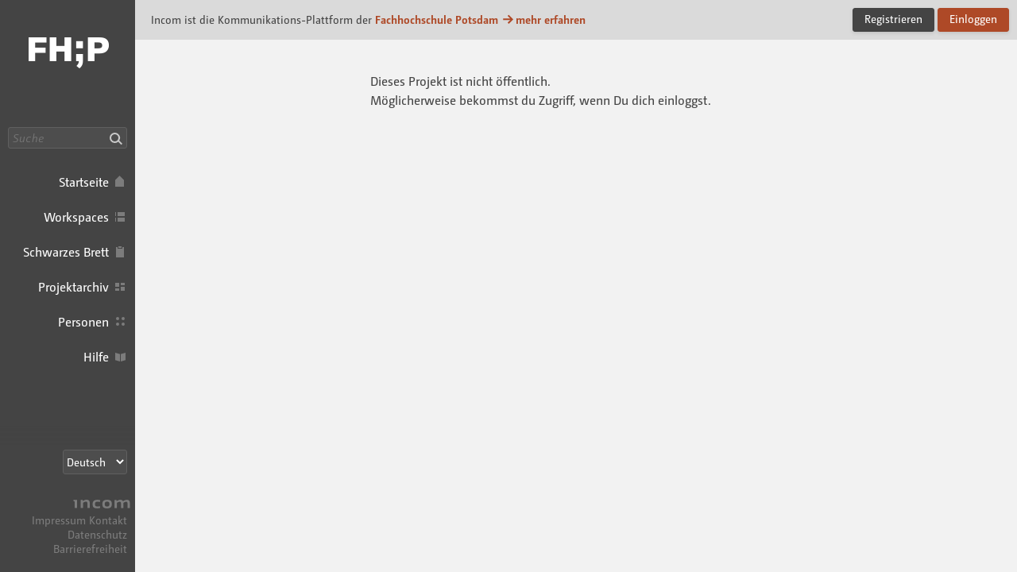

--- FILE ---
content_type: text/css
request_url: https://fhp.incom.org/css/app.css?v=111225-x6q
body_size: 47894
content:
@charset "UTF-8";
/*! normalize.css v5.0.0 | MIT License | github.com/necolas/normalize.css */html{-ms-text-size-adjust:100%;-webkit-text-size-adjust:100%;font-family:sans-serif;line-height:1.15}body{margin:0}article,aside,footer,header,nav,section{display:block}h1{font-size:2em;margin:.67em 0}figcaption,figure,main{display:block}figure{margin:1em 40px}hr{box-sizing:content-box;height:0;overflow:visible}pre{font-family:monospace,monospace;font-size:1em}a{-webkit-text-decoration-skip:objects;background-color:transparent}a:active,a:hover{outline-width:0}abbr[title]{border-bottom:none;text-decoration:underline;-webkit-text-decoration:underline dotted;text-decoration:underline dotted}b,strong{font-weight:inherit;font-weight:bolder}code,kbd,samp{font-family:monospace,monospace;font-size:1em}dfn{font-style:italic}mark{background-color:#ff0;color:#000}small{font-size:80%}sub,sup{font-size:75%;line-height:0;position:relative;vertical-align:baseline}sub{bottom:-.25em}sup{top:-.5em}audio,video{display:inline-block}audio:not([controls]){display:none;height:0}img{border-style:none}svg:not(:root){overflow:hidden}button,input,optgroup,select,textarea{font-family:sans-serif;font-size:100%;line-height:1.15;margin:0}button,input{overflow:visible}button,select{text-transform:none}[type=reset],[type=submit],button,html [type=button]{-webkit-appearance:button}[type=button]::-moz-focus-inner,[type=reset]::-moz-focus-inner,[type=submit]::-moz-focus-inner,button::-moz-focus-inner{border-style:none;padding:0}[type=button]:-moz-focusring,[type=reset]:-moz-focusring,[type=submit]:-moz-focusring,button:-moz-focusring{outline:1px dotted ButtonText}fieldset{border:1px solid silver;margin:0 2px;padding:.35em .625em .75em}legend{box-sizing:border-box;color:inherit;display:table;max-width:100%;padding:0;white-space:normal}progress{display:inline-block;vertical-align:baseline}textarea{overflow:auto}[type=checkbox],[type=radio]{box-sizing:border-box;padding:0}[type=number]::-webkit-inner-spin-button,[type=number]::-webkit-outer-spin-button{height:auto}[type=search]{-webkit-appearance:textfield;outline-offset:-2px}[type=search]::-webkit-search-cancel-button,[type=search]::-webkit-search-decoration{-webkit-appearance:none}::-webkit-file-upload-button{-webkit-appearance:button;font:inherit}details,menu{display:block}summary{display:list-item}canvas{display:inline-block}[hidden],template{display:none}ul{list-style-type:none}h1,h2,h3,h4,h5,h6,p,ul{margin:0;padding:0}h1,h2,h3,h4,h5,h6{font-size:100%;font-weight:400}@keyframes fx-error-wiggle{10%,90%{transform:translate3d(-3px,0,0)}20%,80%{transform:translate3d(5px,0,0)}30%,50%,70%{transform:translate3d(-10px,0,0)}40%,60%{transform:translate3d(10px,0,0)}}.fx-error-wiggle{animation:fx-error-wiggle .8s cubic-bezier(.36,.07,.19,.97) both;backface-visibility:hidden;perspective:1000px;transform:translateZ(0)}@keyframes bg-blink{0%,49%{background-color:var(--colorNavigationBackground)}50%,to{background-color:var(--color)}}:root{color-scheme:light dark}.incom-theme{--color:#ae4927;--colorBackgroundAlert:#dadada;--colorBackgroundLight:#f2f2f2;--colorBackgroundModal:#fcfcfc;--colorBackgroundOffWhite:#f7f7f7;--colorBackgroundPopover:#fcfcfc;--colorBackgroundWhite:#fff;--colorButtonBackgroundDark:#444;--colorButtonBackgroundHover:#515151;--colorButtonBackgroundPrimary:#ae4927;--colorButtonBackgroundWhite:hsla(0,0%,100%,.5);--colorButtonDestructive:#ae4927;--colorButtonTextPrimary:#fff;--colorButtonTextPrimaryHover:#fff;--colorCodeBackground:#444;--colorCodeText:#fff;--colorConfirmation:#30ba39;--colorConfirmationHover:#03c40f;--colorConfirmationText:#fff;--colorControlBackground:#fff;--colorControlDisabled:hsla(0,0%,67%,.4);--colorControlOutline:#dfdfdf;--colorError:#fbf3e7;--colorErrorOutline:rgba(223,144,18,.5);--colorErrorText:#df9012;--colorHelp:#1aaad6;--colorHelpBackground:#d1eef7;--colorHelpOutline:#98bbc5;--colorHelpText:#3c6c7b;--colorHover:#c3522c;--colorHoverTransparent:rgba(195,82,44,.2);--colorNavigationBackground:#444;--colorNavigationBackgroundSecondary:#515151;--colorNavigationBackgroundTertiary:#3d3d3d;--colorNavigationBackgroundTransparent:rgba(68,68,68,0);--colorNavigationControlBackground:#4d4d4d;--colorNavigationControlBackgroundFocus:#575757;--colorNavigationControlOutline:#606060;--colorNavigationControlOutlineFocus:#7c7c7c;--colorNavigationText:#fff;--colorNoteBackground:#fffef6;--colorNoteOutline:#f4eebf;--colorNoteText:#b0720e;--colorRejection:#df9012;--colorSelectionLight:#f8ece7;--colorSelectionStrong:#df9012;--colorShadow:rgba(68,68,68,.15);--colorShadowInset:rgba(0,0,0,.2);--colorText:#444;--colorTextInverted:#fff;--colorTextInvertedMuted:hsla(0,0%,100%,.5);--colorTextMuted:#979797;--colorTextTransparent:hsla(0,0%,59%,.4);--backgroundStripesPreview:linear-gradient(-45deg,#f5f5f5 25%,#fafafa 0,#fafafa 50%,#f5f5f5 0,#f5f5f5 75%,#fafafa 0) 0 0 /80px 80px;--backgroundStripesPreviewReverse:linear-gradient(45deg,#f5f5f5 25%,#fafafa 0,#fafafa 50%,#f5f5f5 0,#f5f5f5 75%,#fafafa 0) 0 0 /80px 80px;--backgroundStripesProgressBar:linear-gradient(-45deg,var(--color) 25%,var(--colorHover) 25%,var(--colorHover) 50%,var(--color) 50%,var(--color) 75%,var(--colorHover) 75%) 0 0 /80px 80px;--backgroundStripesToolbar:linear-gradient(-45deg,#e6e6e6 25%,#dcdcdc 0,#dcdcdc 50%,#e6e6e6 0,#e6e6e6 75%,#dcdcdc 0) 0 0 /80px 80px}.incom-theme--dark{--color:#54dd85;--colorBackgroundAlert:#555;--colorBackgroundLight:#222;--colorBackgroundModal:#383838;--colorBackgroundOffWhite:#383838;--colorBackgroundPopover:#333;--colorBackgroundWhite:#333;--colorButtonBackgroundDark:#444;--colorButtonBackgroundPrimary:rgba(84,221,133,.1);--colorButtonBackgroundWhite:rgba(0,0,0,.3);--colorButtonDestructive:#ff5656;--colorButtonTextPrimary:#54dd85;--colorButtonTextPrimaryHover:#333;--colorConfirmation:#ccff5d;--colorConfirmationText:#333;--colorConfirmationHover:#00d40e;--colorControlBackground:#222;--colorControlDisabled:hsla(0,0%,67%,.4);--colorControlOutline:#444;--colorError:#3e3932;--colorErrorOutline:rgba(255,150,0,.5);--colorErrorText:#ffb64f;--colorHelp:#00c3ff;--colorHelpBackground:#00394a;--colorHelpOutline:#00c3ff;--colorHelpText:#00c3ff;--colorHover:#61ff9a;--colorHoverTransparent:rgba(97,255,154,.2);--colorNavigationBackground:#333;--colorNavigationBackgroundSecondary:#444;--colorNavigationControlBackground:#3a3a3a;--colorNavigationControlOutline:#555;--colorNavigationText:#fff;--colorNoteBackground:#34332b;--colorNoteOutline:#fff18c;--colorNoteText:#e4d569;--colorRejection:#fda313;--colorSelectionLight:#555;--colorShadow:rgba(0,0,0,.2);--colorShadowInset:rgba(0,0,0,.3);--colorText:#eee;--colorTextInverted:#fff;--colorTextInvertedMuted:hsla(0,0%,100%,.5);--colorTextMuted:#888;--backgroundStripesPreview:linear-gradient(-45deg,#333 25%,#313131 0,#313131 50%,#333 0,#333 75%,#313131 0) 0 0 /80px 80px;--backgroundStripesPreviewReverse:linear-gradient(45deg,#222 25%,#262626 0,#262626 50%,#222 0,#222 75%,#262626 0) 0 0 /80px 80px;--backgroundStripesProgressBar:linear-gradient(-45deg,var(--color) 25%,var(--colorHover) 25%,var(--colorHover) 50%,var(--color) 50%,var(--color) 75%,var(--colorHover) 75%) 0 0 /80px 80px;--backgroundStripesToolbar:linear-gradient(-45deg,#111 25%,#1a1a1a 0,#1a1a1a 50%,#111 0,#111 75%,#1a1a1a 0) 0 0 /80px 80px}@media (prefers-color-scheme:dark){.incom-theme{--color:#54dd85;--colorBackgroundAlert:#555;--colorBackgroundLight:#222;--colorBackgroundModal:#383838;--colorBackgroundOffWhite:#383838;--colorBackgroundPopover:#333;--colorBackgroundWhite:#333;--colorButtonBackgroundDark:#444;--colorButtonBackgroundPrimary:rgba(84,221,133,.1);--colorButtonBackgroundWhite:rgba(0,0,0,.3);--colorButtonDestructive:#ff5656;--colorButtonTextPrimary:#54dd85;--colorButtonTextPrimaryHover:#333;--colorConfirmation:#ccff5d;--colorConfirmationText:#333;--colorConfirmationHover:#00d40e;--colorControlBackground:#222;--colorControlDisabled:hsla(0,0%,67%,.4);--colorControlOutline:#444;--colorError:#3e3932;--colorErrorOutline:rgba(255,150,0,.5);--colorErrorText:#ffb64f;--colorHelp:#00c3ff;--colorHelpBackground:#00394a;--colorHelpOutline:#00c3ff;--colorHelpText:#00c3ff;--colorHover:#61ff9a;--colorHoverTransparent:rgba(97,255,154,.2);--colorNavigationBackground:#333;--colorNavigationBackgroundSecondary:#444;--colorNavigationControlBackground:#3a3a3a;--colorNavigationControlOutline:#555;--colorNavigationText:#fff;--colorNoteBackground:#34332b;--colorNoteOutline:#fff18c;--colorNoteText:#e4d569;--colorRejection:#fda313;--colorSelectionLight:#555;--colorShadow:rgba(0,0,0,.2);--colorShadowInset:rgba(0,0,0,.3);--colorText:#eee;--colorTextInverted:#fff;--colorTextInvertedMuted:hsla(0,0%,100%,.5);--colorTextMuted:#888;--backgroundStripesPreview:linear-gradient(-45deg,#333 25%,#313131 0,#313131 50%,#333 0,#333 75%,#313131 0) 0 0 /80px 80px;--backgroundStripesPreviewReverse:linear-gradient(45deg,#222 25%,#262626 0,#262626 50%,#222 0,#222 75%,#262626 0) 0 0 /80px 80px;--backgroundStripesProgressBar:linear-gradient(-45deg,var(--color) 25%,var(--colorHover) 25%,var(--colorHover) 50%,var(--color) 50%,var(--color) 75%,var(--colorHover) 75%) 0 0 /80px 80px;--backgroundStripesToolbar:linear-gradient(-45deg,#111 25%,#1a1a1a 0,#1a1a1a 50%,#111 0,#111 75%,#1a1a1a 0) 0 0 /80px 80px}.incom-theme--light{--color:#ae4927;--colorBackgroundAlert:#dadada;--colorBackgroundLight:#f2f2f2;--colorBackgroundModal:#fcfcfc;--colorBackgroundOffWhite:#f7f7f7;--colorBackgroundPopover:#fcfcfc;--colorBackgroundWhite:#fff;--colorButtonBackgroundDark:#444;--colorButtonBackgroundHover:#515151;--colorButtonBackgroundPrimary:#ae4927;--colorButtonBackgroundWhite:hsla(0,0%,100%,.5);--colorButtonDestructive:#ae4927;--colorButtonTextPrimary:#fff;--colorButtonTextPrimaryHover:#fff;--colorCodeBackground:#444;--colorCodeText:#fff;--colorConfirmation:#30ba39;--colorConfirmationHover:#03c40f;--colorConfirmationText:#fff;--colorControlBackground:#fff;--colorControlDisabled:hsla(0,0%,67%,.4);--colorControlOutline:#dfdfdf;--colorError:#fbf3e7;--colorErrorOutline:rgba(223,144,18,.5);--colorErrorText:#df9012;--colorHelp:#1aaad6;--colorHelpBackground:#d1eef7;--colorHelpOutline:#98bbc5;--colorHelpText:#3c6c7b;--colorHover:#c3522c;--colorHoverTransparent:rgba(195,82,44,.2);--colorNavigationBackground:#444;--colorNavigationBackgroundSecondary:#515151;--colorNavigationBackgroundTertiary:#3d3d3d;--colorNavigationBackgroundTransparent:rgba(68,68,68,0);--colorNavigationControlBackground:#4d4d4d;--colorNavigationControlBackgroundFocus:#575757;--colorNavigationControlOutline:#606060;--colorNavigationControlOutlineFocus:#7c7c7c;--colorNavigationText:#fff;--colorNoteBackground:#fffef6;--colorNoteOutline:#f4eebf;--colorNoteText:#b0720e;--colorRejection:#df9012;--colorSelectionLight:#f8ece7;--colorSelectionStrong:#df9012;--colorShadow:rgba(68,68,68,.15);--colorShadowInset:rgba(0,0,0,.2);--colorText:#444;--colorTextInverted:#fff;--colorTextInvertedMuted:hsla(0,0%,100%,.5);--colorTextMuted:#979797;--colorTextTransparent:hsla(0,0%,59%,.4);--backgroundStripesPreview:linear-gradient(-45deg,#f5f5f5 25%,#fafafa 0,#fafafa 50%,#f5f5f5 0,#f5f5f5 75%,#fafafa 0) 0 0 /80px 80px;--backgroundStripesPreviewReverse:linear-gradient(45deg,#f5f5f5 25%,#fafafa 0,#fafafa 50%,#f5f5f5 0,#f5f5f5 75%,#fafafa 0) 0 0 /80px 80px;--backgroundStripesProgressBar:linear-gradient(-45deg,var(--color) 25%,var(--colorHover) 25%,var(--colorHover) 50%,var(--color) 50%,var(--color) 75%,var(--colorHover) 75%) 0 0 /80px 80px;--backgroundStripesToolbar:linear-gradient(-45deg,#e6e6e6 25%,#dcdcdc 0,#dcdcdc 50%,#e6e6e6 0,#e6e6e6 75%,#dcdcdc 0) 0 0 /80px 80px}}[class^=icon-]{background-color:currentColor;display:inline-block;height:18px;margin-top:-.2em;-webkit-mask-image:url("data:image/svg+xml;utf8,%3Csvg%20height%3D%2218%22%20width%3D%2218%22%20xmlns%3D%22http%3A%2F%2Fwww.w3.org%2F2000%2Fsvg%22%3E%3Cpath%20d%3D%22M5%2014v1H4v-1zm2%200v1H6v-1zm2%200v1H8v-1zm2%200v1h-1v-1zm2%200v1h-1v-1zm2%200v1h-1v-1zM5%2012v1H4v-1zm2%200v1H6v-1zm2%200v1H8v-1zm2%200v1h-1v-1zm2%200v1h-1v-1zm2%200v1h-1v-1zM5%2010v1H4v-1zm2%200v1H6v-1zm2%200v1H8v-1zm2%200v1h-1v-1zm2%200v1h-1v-1zm2%200v1h-1v-1zM5%208v1H4V8zm8%200v1h-1V8zM9%208v1H8V8zm6%200v1h-1V8zM7%208v1H6V8zm4%200v1h-1V8zM5%206v1H4V6zm2%200v1H6V6zm2%200v1H8V6zm2%200v1h-1V6zm2%200v1h-1V6zm2%200v1h-1V6zM5%204v1H4V4zm2%200v1H6V4zm2%200v1H8V4zm2%200v1h-1V4zm2%200v1h-1V4zm2%200v1h-1V4z%22%20fill-rule%3D%22evenodd%22%2F%3E%3C%2Fsvg%3E");mask-image:url("data:image/svg+xml;utf8,%3Csvg%20height%3D%2218%22%20width%3D%2218%22%20xmlns%3D%22http%3A%2F%2Fwww.w3.org%2F2000%2Fsvg%22%3E%3Cpath%20d%3D%22M5%2014v1H4v-1zm2%200v1H6v-1zm2%200v1H8v-1zm2%200v1h-1v-1zm2%200v1h-1v-1zm2%200v1h-1v-1zM5%2012v1H4v-1zm2%200v1H6v-1zm2%200v1H8v-1zm2%200v1h-1v-1zm2%200v1h-1v-1zm2%200v1h-1v-1zM5%2010v1H4v-1zm2%200v1H6v-1zm2%200v1H8v-1zm2%200v1h-1v-1zm2%200v1h-1v-1zm2%200v1h-1v-1zM5%208v1H4V8zm8%200v1h-1V8zM9%208v1H8V8zm6%200v1h-1V8zM7%208v1H6V8zm4%200v1h-1V8zM5%206v1H4V6zm2%200v1H6V6zm2%200v1H8V6zm2%200v1h-1V6zm2%200v1h-1V6zm2%200v1h-1V6zM5%204v1H4V4zm2%200v1H6V4zm2%200v1H8V4zm2%200v1h-1V4zm2%200v1h-1V4zm2%200v1h-1V4z%22%20fill-rule%3D%22evenodd%22%2F%3E%3C%2Fsvg%3E");-webkit-mask-size:100% 100%;mask-size:100% 100%;overflow:hidden;text-indent:101%;vertical-align:middle;white-space:nowrap;width:18px}[class^=icon-] span{display:none}.icon-loading{animation:spin 2s linear infinite;-webkit-animation:spin 2s linear infinite;display:inline-block}@keyframes spin{0%{transform:rotate(0deg)}to{transform:rotate(359deg)}}.icon-action{-webkit-mask-image:url("data:image/svg+xml;utf8,%3Csvg%20xmlns%3D%22http%3A%2F%2Fwww.w3.org%2F2000%2Fsvg%22%20width%3D%2218%22%20height%3D%2218%22%3E%3Cpath%20fill%3D%22%23000%22%20fill-rule%3D%22evenodd%22%20d%3D%22M9.5%2012a1.5%201.5%200%201%201%200%203%201.5%201.5%200%200%201%200-3Zm0-5a1.5%201.5%200%201%201%200%203%201.5%201.5%200%200%201%200-3Zm0-5a1.5%201.5%200%201%201%200%203%201.5%201.5%200%200%201%200-3Z%22%2F%3E%3C%2Fsvg%3E");mask-image:url("data:image/svg+xml;utf8,%3Csvg%20xmlns%3D%22http%3A%2F%2Fwww.w3.org%2F2000%2Fsvg%22%20width%3D%2218%22%20height%3D%2218%22%3E%3Cpath%20fill%3D%22%23000%22%20fill-rule%3D%22evenodd%22%20d%3D%22M9.5%2012a1.5%201.5%200%201%201%200%203%201.5%201.5%200%200%201%200-3Zm0-5a1.5%201.5%200%201%201%200%203%201.5%201.5%200%200%201%200-3Zm0-5a1.5%201.5%200%201%201%200%203%201.5%201.5%200%200%201%200-3Z%22%2F%3E%3C%2Fsvg%3E")}.icon-add-post{-webkit-mask-image:url("data:image/svg+xml;utf8,%3Csvg%20xmlns%3D%22http%3A%2F%2Fwww.w3.org%2F2000%2Fsvg%22%20width%3D%2218%22%20height%3D%2219%22%3E%3Cpath%20fill%3D%22%23000%22%20fill-rule%3D%22evenodd%22%20d%3D%22m5.243%2014.728-3.182%201.06%201.06-3.181%202.122%202.12ZM15.849%204.12l-9.9%209.9-2.12-2.122L13.727%202l2.121%202.121Z%22%2F%3E%3C%2Fsvg%3E");mask-image:url("data:image/svg+xml;utf8,%3Csvg%20xmlns%3D%22http%3A%2F%2Fwww.w3.org%2F2000%2Fsvg%22%20width%3D%2218%22%20height%3D%2219%22%3E%3Cpath%20fill%3D%22%23000%22%20fill-rule%3D%22evenodd%22%20d%3D%22m5.243%2014.728-3.182%201.06%201.06-3.181%202.122%202.12ZM15.849%204.12l-9.9%209.9-2.12-2.122L13.727%202l2.121%202.121Z%22%2F%3E%3C%2Fsvg%3E")}.icon-add-project{-webkit-mask-image:url("data:image/svg+xml;utf8,%3Csvg%20xmlns%3D%22http%3A%2F%2Fwww.w3.org%2F2000%2Fsvg%22%20width%3D%2218%22%20height%3D%2219%22%3E%3Cpath%20fill%3D%22%23000%22%20fill-rule%3D%22evenodd%22%20d%3D%22M10%204v4h4v2h-4v4H8v-4H4V8h4V4h2Z%22%2F%3E%3C%2Fsvg%3E");mask-image:url("data:image/svg+xml;utf8,%3Csvg%20xmlns%3D%22http%3A%2F%2Fwww.w3.org%2F2000%2Fsvg%22%20width%3D%2218%22%20height%3D%2219%22%3E%3Cpath%20fill%3D%22%23000%22%20fill-rule%3D%22evenodd%22%20d%3D%22M10%204v4h4v2h-4v4H8v-4H4V8h4V4h2Z%22%2F%3E%3C%2Fsvg%3E")}.icon-add{-webkit-mask-image:url("data:image/svg+xml;utf8,%3Csvg%20xmlns%3D%22http%3A%2F%2Fwww.w3.org%2F2000%2Fsvg%22%20width%3D%2218%22%20height%3D%2218%22%3E%3Cpath%20fill%3D%22%23000%22%20fill-rule%3D%22evenodd%22%20d%3D%22M10%204v4h4v2h-4v4H8v-4H4V8h4V4h2Z%22%2F%3E%3C%2Fsvg%3E");mask-image:url("data:image/svg+xml;utf8,%3Csvg%20xmlns%3D%22http%3A%2F%2Fwww.w3.org%2F2000%2Fsvg%22%20width%3D%2218%22%20height%3D%2218%22%3E%3Cpath%20fill%3D%22%23000%22%20fill-rule%3D%22evenodd%22%20d%3D%22M10%204v4h4v2h-4v4H8v-4H4V8h4V4h2Z%22%2F%3E%3C%2Fsvg%3E")}.icon-admin{-webkit-mask-image:url("data:image/svg+xml;utf8,%3Csvg%20xmlns%3D%22http%3A%2F%2Fwww.w3.org%2F2000%2Fsvg%22%20width%3D%2218%22%20height%3D%2218%22%3E%3Cpath%20fill%3D%22%23000%22%20fill-rule%3D%22evenodd%22%20d%3D%22M16%2012v1H2v-1h14Zm-5.13-6.49C12.705%204.693%2014%203.63%2014%209c0%20.756-.026%201.419-.075%202H4.077C4.027%2010.42%204%209.756%204%209c0-6.962%202.239-3%205-3%20.583%200%201.143-.181%201.664-.4Z%22%2F%3E%3C%2Fsvg%3E");mask-image:url("data:image/svg+xml;utf8,%3Csvg%20xmlns%3D%22http%3A%2F%2Fwww.w3.org%2F2000%2Fsvg%22%20width%3D%2218%22%20height%3D%2218%22%3E%3Cpath%20fill%3D%22%23000%22%20fill-rule%3D%22evenodd%22%20d%3D%22M16%2012v1H2v-1h14Zm-5.13-6.49C12.705%204.693%2014%203.63%2014%209c0%20.756-.026%201.419-.075%202H4.077C4.027%2010.42%204%209.756%204%209c0-6.962%202.239-3%205-3%20.583%200%201.143-.181%201.664-.4Z%22%2F%3E%3C%2Fsvg%3E")}.icon-arrow-down{-webkit-mask-image:url("data:image/svg+xml;utf8,%3Csvg%20xmlns%3D%22http%3A%2F%2Fwww.w3.org%2F2000%2Fsvg%22%20width%3D%2218%22%20height%3D%2218%22%3E%3Cpath%20fill%3D%22%23000%22%20fill-rule%3D%22evenodd%22%20d%3D%22M8.657%2014.657%203%209l1.414-1.414%202.41%202.41.834.909L7.657%202h2v8.904l.83-.906L12.9%207.586%2014.314%209l-5.657%205.657Z%22%2F%3E%3C%2Fsvg%3E");mask-image:url("data:image/svg+xml;utf8,%3Csvg%20xmlns%3D%22http%3A%2F%2Fwww.w3.org%2F2000%2Fsvg%22%20width%3D%2218%22%20height%3D%2218%22%3E%3Cpath%20fill%3D%22%23000%22%20fill-rule%3D%22evenodd%22%20d%3D%22M8.657%2014.657%203%209l1.414-1.414%202.41%202.41.834.909L7.657%202h2v8.904l.83-.906L12.9%207.586%2014.314%209l-5.657%205.657Z%22%2F%3E%3C%2Fsvg%3E")}.icon-arrow-left{-webkit-mask-image:url("data:image/svg+xml;utf8,%3Csvg%20xmlns%3D%22http%3A%2F%2Fwww.w3.org%2F2000%2Fsvg%22%20width%3D%2218%22%20height%3D%2218%22%3E%3Cpath%20fill%3D%22%23000%22%20fill-rule%3D%22evenodd%22%20d%3D%22m2.328%208.328%205.657-5.656L9.4%204.086%206.99%206.496l-.91.833h8.905v2H6.081l.906.83L9.4%2012.57l-1.414%201.414-5.657-5.657Z%22%2F%3E%3C%2Fsvg%3E");mask-image:url("data:image/svg+xml;utf8,%3Csvg%20xmlns%3D%22http%3A%2F%2Fwww.w3.org%2F2000%2Fsvg%22%20width%3D%2218%22%20height%3D%2218%22%3E%3Cpath%20fill%3D%22%23000%22%20fill-rule%3D%22evenodd%22%20d%3D%22m2.328%208.328%205.657-5.656L9.4%204.086%206.99%206.496l-.91.833h8.905v2H6.081l.906.83L9.4%2012.57l-1.414%201.414-5.657-5.657Z%22%2F%3E%3C%2Fsvg%3E")}.icon-arrow-right{-webkit-mask-image:url("data:image/svg+xml;utf8,%3Csvg%20xmlns%3D%22http%3A%2F%2Fwww.w3.org%2F2000%2Fsvg%22%20width%3D%2218%22%20height%3D%2218%22%3E%3Cpath%20fill%3D%22%23000%22%20fill-rule%3D%22evenodd%22%20d%3D%22m14.985%208.328-5.657%205.657-1.414-1.414%202.41-2.41.91-.833H2.327v-2h8.904l-.906-.83-2.412-2.412%201.414-1.414%205.657%205.656Z%22%2F%3E%3C%2Fsvg%3E");mask-image:url("data:image/svg+xml;utf8,%3Csvg%20xmlns%3D%22http%3A%2F%2Fwww.w3.org%2F2000%2Fsvg%22%20width%3D%2218%22%20height%3D%2218%22%3E%3Cpath%20fill%3D%22%23000%22%20fill-rule%3D%22evenodd%22%20d%3D%22m14.985%208.328-5.657%205.657-1.414-1.414%202.41-2.41.91-.833H2.327v-2h8.904l-.906-.83-2.412-2.412%201.414-1.414%205.657%205.656Z%22%2F%3E%3C%2Fsvg%3E")}.icon-arrow-up{-webkit-mask-image:url("data:image/svg+xml;utf8,%3Csvg%20xmlns%3D%22http%3A%2F%2Fwww.w3.org%2F2000%2Fsvg%22%20width%3D%2218%22%20height%3D%2218%22%3E%3Cpath%20fill%3D%22%23000%22%20fill-rule%3D%22evenodd%22%20d%3D%22m8.657%202%205.657%205.657-1.415%201.414-2.409-2.41-.834-.909v8.905h-2V5.753l-.83.906L4.414%209.07%203%207.657%208.657%202Z%22%2F%3E%3C%2Fsvg%3E");mask-image:url("data:image/svg+xml;utf8,%3Csvg%20xmlns%3D%22http%3A%2F%2Fwww.w3.org%2F2000%2Fsvg%22%20width%3D%2218%22%20height%3D%2218%22%3E%3Cpath%20fill%3D%22%23000%22%20fill-rule%3D%22evenodd%22%20d%3D%22m8.657%202%205.657%205.657-1.415%201.414-2.409-2.41-.834-.909v8.905h-2V5.753l-.83.906L4.414%209.07%203%207.657%208.657%202Z%22%2F%3E%3C%2Fsvg%3E")}.icon-attachment{-webkit-mask-image:url("data:image/svg+xml;utf8,%3Csvg%20xmlns%3D%22http%3A%2F%2Fwww.w3.org%2F2000%2Fsvg%22%20width%3D%2218%22%20height%3D%2219%22%3E%3Cpath%20fill%3D%22%23000%22%20fill-rule%3D%22evenodd%22%20d%3D%22M14%2014a4%204%200%201%201-8%200V5h1v9a3%203%200%200%200%205.995.176L13%2014V4a2%202%200%200%200-3.995-.15L9%204v9a1%201%200%200%200%201.993.117L11%2013V5h1v8a2%202%200%200%201-4%200V4a3%203%200%200%201%206%200v10Z%22%2F%3E%3C%2Fsvg%3E");mask-image:url("data:image/svg+xml;utf8,%3Csvg%20xmlns%3D%22http%3A%2F%2Fwww.w3.org%2F2000%2Fsvg%22%20width%3D%2218%22%20height%3D%2219%22%3E%3Cpath%20fill%3D%22%23000%22%20fill-rule%3D%22evenodd%22%20d%3D%22M14%2014a4%204%200%201%201-8%200V5h1v9a3%203%200%200%200%205.995.176L13%2014V4a2%202%200%200%200-3.995-.15L9%204v9a1%201%200%200%200%201.993.117L11%2013V5h1v8a2%202%200%200%201-4%200V4a3%203%200%200%201%206%200v10Z%22%2F%3E%3C%2Fsvg%3E")}.icon-back{-webkit-mask-image:url("data:image/svg+xml;utf8,%3Csvg%20xmlns%3D%22http%3A%2F%2Fwww.w3.org%2F2000%2Fsvg%22%20width%3D%2218%22%20height%3D%2218%22%3E%3Cpath%20fill%3D%22%23000%22%20fill-rule%3D%22evenodd%22%20d%3D%22m10.828%201.757%201.415%201.415L6.414%209l5.829%205.828-1.415%201.415-7.07-7.071L3.928%209l-.172-.172%207.071-7.07Z%22%2F%3E%3C%2Fsvg%3E");mask-image:url("data:image/svg+xml;utf8,%3Csvg%20xmlns%3D%22http%3A%2F%2Fwww.w3.org%2F2000%2Fsvg%22%20width%3D%2218%22%20height%3D%2218%22%3E%3Cpath%20fill%3D%22%23000%22%20fill-rule%3D%22evenodd%22%20d%3D%22m10.828%201.757%201.415%201.415L6.414%209l5.829%205.828-1.415%201.415-7.07-7.071L3.928%209l-.172-.172%207.071-7.07Z%22%2F%3E%3C%2Fsvg%3E")}.icon-bb{-webkit-mask-image:url("data:image/svg+xml;utf8,%3Csvg%20xmlns%3D%22http%3A%2F%2Fwww.w3.org%2F2000%2Fsvg%22%20width%3D%2218%22%20height%3D%2218%22%3E%3Cpath%20fill%3D%22%23000%22%20fill-rule%3D%22evenodd%22%20d%3D%22M6%203v2h6V3h2v13H4V3h2Zm5-1v2H7V2h4Z%22%2F%3E%3C%2Fsvg%3E");mask-image:url("data:image/svg+xml;utf8,%3Csvg%20xmlns%3D%22http%3A%2F%2Fwww.w3.org%2F2000%2Fsvg%22%20width%3D%2218%22%20height%3D%2218%22%3E%3Cpath%20fill%3D%22%23000%22%20fill-rule%3D%22evenodd%22%20d%3D%22M6%203v2h6V3h2v13H4V3h2Zm5-1v2H7V2h4Z%22%2F%3E%3C%2Fsvg%3E")}.icon-bookmark{-webkit-mask-image:url("data:image/svg+xml;utf8,%3Csvg%20xmlns%3D%22http%3A%2F%2Fwww.w3.org%2F2000%2Fsvg%22%20width%3D%2218%22%20height%3D%2218%22%3E%3Cpath%20fill%3D%22%23000%22%20fill-rule%3D%22evenodd%22%20d%3D%22M6%204v12l2.97-3L12%2016V4z%22%2F%3E%3C%2Fsvg%3E");mask-image:url("data:image/svg+xml;utf8,%3Csvg%20xmlns%3D%22http%3A%2F%2Fwww.w3.org%2F2000%2Fsvg%22%20width%3D%2218%22%20height%3D%2218%22%3E%3Cpath%20fill%3D%22%23000%22%20fill-rule%3D%22evenodd%22%20d%3D%22M6%204v12l2.97-3L12%2016V4z%22%2F%3E%3C%2Fsvg%3E")}.icon-calendar{-webkit-mask-image:url("data:image/svg+xml;utf8,%3Csvg%20xmlns%3D%22http%3A%2F%2Fwww.w3.org%2F2000%2Fsvg%22%20width%3D%2218%22%20height%3D%2218%22%3E%3Cpath%20fill%3D%22%23000%22%20fill-rule%3D%22evenodd%22%20d%3D%22M16%2016v1H2v-1h14ZM4%2013v2H2v-2h2Zm3%200v2H5v-2h2Zm3%200v2H8v-2h2Zm3%200v2h-2v-2h2Zm-9-3v2H2v-2h2Zm3%200v2H5v-2h2Zm3%200v2H8v-2h2Zm3%200v2h-2v-2h2Zm3%200v2h-2v-2h2ZM4%207v2H2V7h2Zm3%200v2H5V7h2Zm3%200v2H8V7h2Zm3%200v2h-2V7h2Zm3%200v2h-2V7h2Zm-6-3v2H8V4h2Zm3%200v2h-2V4h2Zm3%200v2h-2V4h2Zm0-3v2H2V1h14Z%22%2F%3E%3C%2Fsvg%3E");mask-image:url("data:image/svg+xml;utf8,%3Csvg%20xmlns%3D%22http%3A%2F%2Fwww.w3.org%2F2000%2Fsvg%22%20width%3D%2218%22%20height%3D%2218%22%3E%3Cpath%20fill%3D%22%23000%22%20fill-rule%3D%22evenodd%22%20d%3D%22M16%2016v1H2v-1h14ZM4%2013v2H2v-2h2Zm3%200v2H5v-2h2Zm3%200v2H8v-2h2Zm3%200v2h-2v-2h2Zm-9-3v2H2v-2h2Zm3%200v2H5v-2h2Zm3%200v2H8v-2h2Zm3%200v2h-2v-2h2Zm3%200v2h-2v-2h2ZM4%207v2H2V7h2Zm3%200v2H5V7h2Zm3%200v2H8V7h2Zm3%200v2h-2V7h2Zm3%200v2h-2V7h2Zm-6-3v2H8V4h2Zm3%200v2h-2V4h2Zm3%200v2h-2V4h2Zm0-3v2H2V1h14Z%22%2F%3E%3C%2Fsvg%3E")}.icon-cancel{-webkit-mask-image:url("data:image/svg+xml;utf8,%3Csvg%20xmlns%3D%22http%3A%2F%2Fwww.w3.org%2F2000%2Fsvg%22%20width%3D%2218%22%20height%3D%2218%22%3E%3Cpath%20fill%3D%22%23000%22%20fill-rule%3D%22nonzero%22%20d%3D%22M9%20.855a8%208%200%201%201%200%2016%208%208%200%200%201%200-16Zm0%201a7%207%200%201%200%200%2014%207%207%200%200%200%200-14Zm3.096%202.825.838.81-3.237%203.35%203.352%203.237-.81.838-3.351-3.237-3.236%203.352-.838-.809L8.05%208.87%204.699%205.633l.81-.838%203.35%203.236%203.237-3.35Z%22%2F%3E%3C%2Fsvg%3E");mask-image:url("data:image/svg+xml;utf8,%3Csvg%20xmlns%3D%22http%3A%2F%2Fwww.w3.org%2F2000%2Fsvg%22%20width%3D%2218%22%20height%3D%2218%22%3E%3Cpath%20fill%3D%22%23000%22%20fill-rule%3D%22nonzero%22%20d%3D%22M9%20.855a8%208%200%201%201%200%2016%208%208%200%200%201%200-16Zm0%201a7%207%200%201%200%200%2014%207%207%200%200%200%200-14Zm3.096%202.825.838.81-3.237%203.35%203.352%203.237-.81.838-3.351-3.237-3.236%203.352-.838-.809L8.05%208.87%204.699%205.633l.81-.838%203.35%203.236%203.237-3.35Z%22%2F%3E%3C%2Fsvg%3E")}.icon-chat{-webkit-mask-image:url("data:image/svg+xml;utf8,%3Csvg%20xmlns%3D%22http%3A%2F%2Fwww.w3.org%2F2000%2Fsvg%22%20width%3D%2218%22%20height%3D%2218%22%3E%3Cpath%20fill%3D%22%23000%22%20fill-rule%3D%22evenodd%22%20d%3D%22M5.368%204.002%2012.436%204c.892%200%201.215.093%201.54.267.327.174.583.43.757.756.174.326.267.65.267%201.54v3.873c0%20.892-.093%201.215-.267%201.54-.174.327-.43.583-.756.757-.301.16-.6.252-1.345.265L12.28%2013l-1.78%202.621L8.718%2013H5.564c-.892%200-1.215-.093-1.54-.267a1.817%201.817%200%200%201-.757-.756c-.16-.301-.252-.6-.265-1.345L3%206.564c0-.892.093-1.215.267-1.54.174-.327.43-.583.756-.757.301-.16.6-.252%201.345-.265ZM11%2010H5v1h6v-1Zm-1-2H5v1h5V8Zm2-2H5v1h7V6Z%22%2F%3E%3C%2Fsvg%3E");mask-image:url("data:image/svg+xml;utf8,%3Csvg%20xmlns%3D%22http%3A%2F%2Fwww.w3.org%2F2000%2Fsvg%22%20width%3D%2218%22%20height%3D%2218%22%3E%3Cpath%20fill%3D%22%23000%22%20fill-rule%3D%22evenodd%22%20d%3D%22M5.368%204.002%2012.436%204c.892%200%201.215.093%201.54.267.327.174.583.43.757.756.174.326.267.65.267%201.54v3.873c0%20.892-.093%201.215-.267%201.54-.174.327-.43.583-.756.757-.301.16-.6.252-1.345.265L12.28%2013l-1.78%202.621L8.718%2013H5.564c-.892%200-1.215-.093-1.54-.267a1.817%201.817%200%200%201-.757-.756c-.16-.301-.252-.6-.265-1.345L3%206.564c0-.892.093-1.215.267-1.54.174-.327.43-.583.756-.757.301-.16.6-.252%201.345-.265ZM11%2010H5v1h6v-1Zm-1-2H5v1h5V8Zm2-2H5v1h7V6Z%22%2F%3E%3C%2Fsvg%3E")}.icon-check{-webkit-mask-image:url("data:image/svg+xml;utf8,%3Csvg%20xmlns%3D%22http%3A%2F%2Fwww.w3.org%2F2000%2Fsvg%22%20width%3D%2218%22%20height%3D%2218%22%3E%3Cpath%20fill%3D%22%23000%22%20fill-rule%3D%22evenodd%22%20d%3D%22M7.583%209.81%204.485%207.707%203%209.233l4.583%204.96%206.872-8.62L13.13%204z%22%2F%3E%3C%2Fsvg%3E");mask-image:url("data:image/svg+xml;utf8,%3Csvg%20xmlns%3D%22http%3A%2F%2Fwww.w3.org%2F2000%2Fsvg%22%20width%3D%2218%22%20height%3D%2218%22%3E%3Cpath%20fill%3D%22%23000%22%20fill-rule%3D%22evenodd%22%20d%3D%22M7.583%209.81%204.485%207.707%203%209.233l4.583%204.96%206.872-8.62L13.13%204z%22%2F%3E%3C%2Fsvg%3E")}.icon-clap{-webkit-mask-image:url("data:image/svg+xml;utf8,%3Csvg%20xmlns%3D%22http%3A%2F%2Fwww.w3.org%2F2000%2Fsvg%22%20width%3D%2218%22%20height%3D%2218%22%3E%3Cg%20fill%3D%22%23000%22%20fill-rule%3D%22evenodd%22%3E%3Cpath%20d%3D%22M10.45%2011.192%208.682%2012.96a4.5%204.5%200%200%201-6.364-6.364L5.5%203.414l.707.707-2.121%202.122.707.707L9.743%202l.707.707-3.536%203.536.707.707%204.243-4.243.707.707-4.243%204.243.708.707-.708.707%202.122%202.121Z%22%20opacity%3D%22.3%22%2F%3E%3Cpath%20d%3D%22m17.278%2010.364-4.596%204.596a4.5%204.5%200%200%201-6.364-6.364L9.5%205.414l.707.707-2.121%202.122.707.707L13.743%204l.707.707-3.536%203.536.707.707%204.243-4.243.707.707-4.243%204.243.708.707%203.535-3.536.707.708-4.242%204.242.707.707%202.828-2.828.707.707Z%22%2F%3E%3C%2Fg%3E%3C%2Fsvg%3E");mask-image:url("data:image/svg+xml;utf8,%3Csvg%20xmlns%3D%22http%3A%2F%2Fwww.w3.org%2F2000%2Fsvg%22%20width%3D%2218%22%20height%3D%2218%22%3E%3Cg%20fill%3D%22%23000%22%20fill-rule%3D%22evenodd%22%3E%3Cpath%20d%3D%22M10.45%2011.192%208.682%2012.96a4.5%204.5%200%200%201-6.364-6.364L5.5%203.414l.707.707-2.121%202.122.707.707L9.743%202l.707.707-3.536%203.536.707.707%204.243-4.243.707.707-4.243%204.243.708.707-.708.707%202.122%202.121Z%22%20opacity%3D%22.3%22%2F%3E%3Cpath%20d%3D%22m17.278%2010.364-4.596%204.596a4.5%204.5%200%200%201-6.364-6.364L9.5%205.414l.707.707-2.121%202.122.707.707L13.743%204l.707.707-3.536%203.536.707.707%204.243-4.243.707.707-4.243%204.243.708.707%203.535-3.536.707.708-4.242%204.242.707.707%202.828-2.828.707.707Z%22%2F%3E%3C%2Fg%3E%3C%2Fsvg%3E")}.icon-close{-webkit-mask-image:url("data:image/svg+xml;utf8,%3Csvg%20xmlns%3D%22http%3A%2F%2Fwww.w3.org%2F2000%2Fsvg%22%20width%3D%2218%22%20height%3D%2218%22%3E%3Cpath%20fill%3D%22%23000%22%20fill-rule%3D%22evenodd%22%20d%3D%22M16.898%200%2018%201.102%2010.102%209%2018%2016.898%2016.898%2018%209%2010.102%201.102%2018%200%2016.898%207.897%209%200%201.102%201.102%200%209%207.898%2016.898%200Z%22%2F%3E%3C%2Fsvg%3E");mask-image:url("data:image/svg+xml;utf8,%3Csvg%20xmlns%3D%22http%3A%2F%2Fwww.w3.org%2F2000%2Fsvg%22%20width%3D%2218%22%20height%3D%2218%22%3E%3Cpath%20fill%3D%22%23000%22%20fill-rule%3D%22evenodd%22%20d%3D%22M16.898%200%2018%201.102%2010.102%209%2018%2016.898%2016.898%2018%209%2010.102%201.102%2018%200%2016.898%207.897%209%200%201.102%201.102%200%209%207.898%2016.898%200Z%22%2F%3E%3C%2Fsvg%3E")}.icon-cloud{-webkit-mask-image:url("data:image/svg+xml;utf8,%3Csvg%20xmlns%3D%22http%3A%2F%2Fwww.w3.org%2F2000%2Fsvg%22%20width%3D%2218%22%20height%3D%2218%22%3E%3Cpath%20fill%3D%22%23000%22%20fill-rule%3D%22evenodd%22%20d%3D%22M5%2013a3%203%200%200%201-.995-5.831L4%207a3%203%200%200%201%205-2.235A3%203%200%200%201%2014%207l-.005.17A3%203%200%200%201%2013%2013H5Z%22%2F%3E%3C%2Fsvg%3E");mask-image:url("data:image/svg+xml;utf8,%3Csvg%20xmlns%3D%22http%3A%2F%2Fwww.w3.org%2F2000%2Fsvg%22%20width%3D%2218%22%20height%3D%2218%22%3E%3Cpath%20fill%3D%22%23000%22%20fill-rule%3D%22evenodd%22%20d%3D%22M5%2013a3%203%200%200%201-.995-5.831L4%207a3%203%200%200%201%205-2.235A3%203%200%200%201%2014%207l-.005.17A3%203%200%200%201%2013%2013H5Z%22%2F%3E%3C%2Fsvg%3E")}.icon-collapse-expand-left{-webkit-mask-image:url("data:image/svg+xml;utf8,%3Csvg%20xmlns%3D%22http%3A%2F%2Fwww.w3.org%2F2000%2Fsvg%22%20width%3D%2218%22%20height%3D%2218%22%3E%3Cpath%20fill%3D%22%23000%22%20fill-rule%3D%22evenodd%22%20d%3D%22M9%202c3.858%200%207%203.134%207%207l-.004.24A7.005%207.005%200%200%201%209%2016l-.24-.004A7.005%207.005%200%200%201%202%209l.004-.24A7.005%207.005%200%200%201%209%202Zm1.352%202.35L5.719%208.985l.019.019-.018.019%204.629%204.628%201.237-1.237-3.411-3.411%203.414-3.414-1.237-1.237Z%22%2F%3E%3C%2Fsvg%3E");mask-image:url("data:image/svg+xml;utf8,%3Csvg%20xmlns%3D%22http%3A%2F%2Fwww.w3.org%2F2000%2Fsvg%22%20width%3D%2218%22%20height%3D%2218%22%3E%3Cpath%20fill%3D%22%23000%22%20fill-rule%3D%22evenodd%22%20d%3D%22M9%202c3.858%200%207%203.134%207%207l-.004.24A7.005%207.005%200%200%201%209%2016l-.24-.004A7.005%207.005%200%200%201%202%209l.004-.24A7.005%207.005%200%200%201%209%202Zm1.352%202.35L5.719%208.985l.019.019-.018.019%204.629%204.628%201.237-1.237-3.411-3.411%203.414-3.414-1.237-1.237Z%22%2F%3E%3C%2Fsvg%3E")}.icon-collapse-expand-right{-webkit-mask-image:url("data:image/svg+xml;utf8,%3Csvg%20xmlns%3D%22http%3A%2F%2Fwww.w3.org%2F2000%2Fsvg%22%20width%3D%2218%22%20height%3D%2218%22%3E%3Cpath%20fill%3D%22%23000%22%20fill-rule%3D%22evenodd%22%20d%3D%22M9%202C5.142%202%202%205.134%202%209l.004.24A7.005%207.005%200%200%200%209%2016l.24-.004A7.005%207.005%200%200%200%2016%209l-.004-.24A7.005%207.005%200%200%200%209%202ZM7.648%204.35l4.633%204.634-.019.019.018.019L7.65%2013.65l-1.237-1.237%203.411-3.411-3.414-3.414%201.237-1.237Z%22%2F%3E%3C%2Fsvg%3E");mask-image:url("data:image/svg+xml;utf8,%3Csvg%20xmlns%3D%22http%3A%2F%2Fwww.w3.org%2F2000%2Fsvg%22%20width%3D%2218%22%20height%3D%2218%22%3E%3Cpath%20fill%3D%22%23000%22%20fill-rule%3D%22evenodd%22%20d%3D%22M9%202C5.142%202%202%205.134%202%209l.004.24A7.005%207.005%200%200%200%209%2016l.24-.004A7.005%207.005%200%200%200%2016%209l-.004-.24A7.005%207.005%200%200%200%209%202ZM7.648%204.35l4.633%204.634-.019.019.018.019L7.65%2013.65l-1.237-1.237%203.411-3.411-3.414-3.414%201.237-1.237Z%22%2F%3E%3C%2Fsvg%3E")}.icon-comment{-webkit-mask-image:url("data:image/svg+xml;utf8,%3Csvg%20xmlns%3D%22http%3A%2F%2Fwww.w3.org%2F2000%2Fsvg%22%20width%3D%2218%22%20height%3D%2218%22%3E%3Cpath%20fill%3D%22%23000%22%20fill-rule%3D%22evenodd%22%20d%3D%22M12.991%203C14.101%203%2015%203.9%2015%204.992v7.016c0%201.1-.902%201.992-2.009%201.992H11l-2%202-2-2H5.009C3.899%2014%203%2013.1%203%2012.008V4.992C3%203.892%203.902%203%205.009%203h7.982Zm.014%201h-8.01C4.455%204%204%204.447%204%204.998v7.004c0%20.552.446.998.995.998H7.25L9%2014.75%2010.75%2013h2.255c.5%200%20.93-.385.988-.881l.007-.117V4.998A.996.996%200%200%200%2013.005%204ZM12%2010v1H6v-1h6Zm0-2v1H6V8h6Zm0-2v1H6V6h6Z%22%2F%3E%3C%2Fsvg%3E");mask-image:url("data:image/svg+xml;utf8,%3Csvg%20xmlns%3D%22http%3A%2F%2Fwww.w3.org%2F2000%2Fsvg%22%20width%3D%2218%22%20height%3D%2218%22%3E%3Cpath%20fill%3D%22%23000%22%20fill-rule%3D%22evenodd%22%20d%3D%22M12.991%203C14.101%203%2015%203.9%2015%204.992v7.016c0%201.1-.902%201.992-2.009%201.992H11l-2%202-2-2H5.009C3.899%2014%203%2013.1%203%2012.008V4.992C3%203.892%203.902%203%205.009%203h7.982Zm.014%201h-8.01C4.455%204%204%204.447%204%204.998v7.004c0%20.552.446.998.995.998H7.25L9%2014.75%2010.75%2013h2.255c.5%200%20.93-.385.988-.881l.007-.117V4.998A.996.996%200%200%200%2013.005%204ZM12%2010v1H6v-1h6Zm0-2v1H6V8h6Zm0-2v1H6V6h6Z%22%2F%3E%3C%2Fsvg%3E")}.icon-confirm{-webkit-mask-image:url("data:image/svg+xml;utf8,%3Csvg%20xmlns%3D%22http%3A%2F%2Fwww.w3.org%2F2000%2Fsvg%22%20width%3D%2218%22%20height%3D%2218%22%3E%3Cpath%20fill%3D%22%23000%22%20fill-rule%3D%22nonzero%22%20d%3D%22m16.266%202.706%201.11%201.01L5.81%2016.44.436%2010.316l1.128-.99%204.265%204.862z%22%2F%3E%3C%2Fsvg%3E");mask-image:url("data:image/svg+xml;utf8,%3Csvg%20xmlns%3D%22http%3A%2F%2Fwww.w3.org%2F2000%2Fsvg%22%20width%3D%2218%22%20height%3D%2218%22%3E%3Cpath%20fill%3D%22%23000%22%20fill-rule%3D%22nonzero%22%20d%3D%22m16.266%202.706%201.11%201.01L5.81%2016.44.436%2010.316l1.128-.99%204.265%204.862z%22%2F%3E%3C%2Fsvg%3E")}.icon-confirmed-member{-webkit-mask-image:url("data:image/svg+xml;utf8,%3Csvg%20xmlns%3D%22http%3A%2F%2Fwww.w3.org%2F2000%2Fsvg%22%20width%3D%2218%22%20height%3D%2218%22%3E%3Cpath%20fill%3D%22%23000%22%20fill-rule%3D%22evenodd%22%20d%3D%22M10.475%203.07a.51.51%200%200%201%20.244.397.93.93%200%200%200%20.994.866.909.909%200%200%200%20.441-.158.49.49%200%200%201%20.689.137c.09.138.11.312.051.467a.951.951%200%200%200%20.529%201.22.903.903%200%200%200%20.464.054.498.498%200%200%201%20.563.43.515.515%200%200%201-.152.443.96.96%200%200%200-.041%201.335.92.92%200%200%200%20.396.255.51.51%200%200%201%200%20.968.949.949%200%200%200-.604%201.184.947.947%200%200%200%20.25.406c.199.192.209.513.022.718a.49.49%200%200%201-.434.155.926.926%200%200%200-1.045.799.965.965%200%200%200%20.052.475.512.512%200%200%201-.284.657.486.486%200%200%201-.456-.053.91.91%200%200%200-1.28.256.959.959%200%200%200-.155.452.5.5%200%200%201-.534.465.495.495%200%200%201-.389-.25.91.91%200%200%200-1.592%200%20.49.49%200%200%201-.68.182.51.51%200%200%201-.243-.397.93.93%200%200%200-.994-.866.909.909%200%200%200-.441.158.49.49%200%200%201-.689-.137.518.518%200%200%201-.051-.467.951.951%200%200%200-.529-1.22.903.903%200%200%200-.464-.054.498.498%200%200%201-.563-.43.515.515%200%200%201%20.152-.443.96.96%200%200%200%20.041-1.335.92.92%200%200%200-.396-.255.51.51%200%200%201%200-.968.949.949%200%200%200%20.604-1.184.947.947%200%200%200-.25-.406.516.516%200%200%201-.022-.718.49.49%200%200%201%20.434-.155.926.926%200%200%200%201.045-.799.965.965%200%200%200-.052-.475.512.512%200%200%201%20.284-.657.486.486%200%200%201%20.456.053.91.91%200%200%200%201.28-.256.959.959%200%200%200%20.155-.452.5.5%200%200%201%20.534-.465.495.495%200%200%201%20.389.25.91.91%200%200%200%201.592%200%20.49.49%200%200%201%20.68-.182ZM13%206.5l-5%203-2.5-1%202.5%203%205-5Z%22%2F%3E%3C%2Fsvg%3E");mask-image:url("data:image/svg+xml;utf8,%3Csvg%20xmlns%3D%22http%3A%2F%2Fwww.w3.org%2F2000%2Fsvg%22%20width%3D%2218%22%20height%3D%2218%22%3E%3Cpath%20fill%3D%22%23000%22%20fill-rule%3D%22evenodd%22%20d%3D%22M10.475%203.07a.51.51%200%200%201%20.244.397.93.93%200%200%200%20.994.866.909.909%200%200%200%20.441-.158.49.49%200%200%201%20.689.137c.09.138.11.312.051.467a.951.951%200%200%200%20.529%201.22.903.903%200%200%200%20.464.054.498.498%200%200%201%20.563.43.515.515%200%200%201-.152.443.96.96%200%200%200-.041%201.335.92.92%200%200%200%20.396.255.51.51%200%200%201%200%20.968.949.949%200%200%200-.604%201.184.947.947%200%200%200%20.25.406c.199.192.209.513.022.718a.49.49%200%200%201-.434.155.926.926%200%200%200-1.045.799.965.965%200%200%200%20.052.475.512.512%200%200%201-.284.657.486.486%200%200%201-.456-.053.91.91%200%200%200-1.28.256.959.959%200%200%200-.155.452.5.5%200%200%201-.534.465.495.495%200%200%201-.389-.25.91.91%200%200%200-1.592%200%20.49.49%200%200%201-.68.182.51.51%200%200%201-.243-.397.93.93%200%200%200-.994-.866.909.909%200%200%200-.441.158.49.49%200%200%201-.689-.137.518.518%200%200%201-.051-.467.951.951%200%200%200-.529-1.22.903.903%200%200%200-.464-.054.498.498%200%200%201-.563-.43.515.515%200%200%201%20.152-.443.96.96%200%200%200%20.041-1.335.92.92%200%200%200-.396-.255.51.51%200%200%201%200-.968.949.949%200%200%200%20.604-1.184.947.947%200%200%200-.25-.406.516.516%200%200%201-.022-.718.49.49%200%200%201%20.434-.155.926.926%200%200%200%201.045-.799.965.965%200%200%200-.052-.475.512.512%200%200%201%20.284-.657.486.486%200%200%201%20.456.053.91.91%200%200%200%201.28-.256.959.959%200%200%200%20.155-.452.5.5%200%200%201%20.534-.465.495.495%200%200%201%20.389.25.91.91%200%200%200%201.592%200%20.49.49%200%200%201%20.68-.182ZM13%206.5l-5%203-2.5-1%202.5%203%205-5Z%22%2F%3E%3C%2Fsvg%3E")}.icon-copyright{-webkit-mask-image:url("data:image/svg+xml;utf8,%3Csvg%20xmlns%3D%22http%3A%2F%2Fwww.w3.org%2F2000%2Fsvg%22%20width%3D%2218%22%20height%3D%2218%22%3E%3Cpath%20fill%3D%22%23000%22%20fill-rule%3D%22evenodd%22%20d%3D%22M9%202a7%207%200%201%201%200%2014A7%207%200%200%201%209%202Zm0%201a6%206%200%201%200%200%2012A6%206%200%200%200%209%203Zm.084%201.947c.81%200%201.566.102%202.322.29l-.18.976a8.912%208.912%200%200%200-2.07-.257c-1.512%200-2.52.497-2.52%202.995%200%202.516%201.044%203.046%202.556%203.046.648%200%201.368-.102%202.034-.274l.162.976c-.72.171-1.512.308-2.394.308-2.358%200-3.744-.821-3.744-3.987%200-3.132%201.476-4.073%203.834-4.073Z%22%2F%3E%3C%2Fsvg%3E");mask-image:url("data:image/svg+xml;utf8,%3Csvg%20xmlns%3D%22http%3A%2F%2Fwww.w3.org%2F2000%2Fsvg%22%20width%3D%2218%22%20height%3D%2218%22%3E%3Cpath%20fill%3D%22%23000%22%20fill-rule%3D%22evenodd%22%20d%3D%22M9%202a7%207%200%201%201%200%2014A7%207%200%200%201%209%202Zm0%201a6%206%200%201%200%200%2012A6%206%200%200%200%209%203Zm.084%201.947c.81%200%201.566.102%202.322.29l-.18.976a8.912%208.912%200%200%200-2.07-.257c-1.512%200-2.52.497-2.52%202.995%200%202.516%201.044%203.046%202.556%203.046.648%200%201.368-.102%202.034-.274l.162.976c-.72.171-1.512.308-2.394.308-2.358%200-3.744-.821-3.744-3.987%200-3.132%201.476-4.073%203.834-4.073Z%22%2F%3E%3C%2Fsvg%3E")}.icon-default{-webkit-mask-image:url("data:image/svg+xml;utf8,%3Csvg%20xmlns%3D%22http%3A%2F%2Fwww.w3.org%2F2000%2Fsvg%22%20width%3D%2218%22%20height%3D%2218%22%3E%3Cpath%20fill%3D%22%23000%22%20fill-rule%3D%22evenodd%22%20d%3D%22M5%2014v1H4v-1h1Zm2%200v1H6v-1h1Zm2%200v1H8v-1h1Zm2%200v1h-1v-1h1Zm2%200v1h-1v-1h1Zm2%200v1h-1v-1h1ZM5%2012v1H4v-1h1Zm2%200v1H6v-1h1Zm2%200v1H8v-1h1Zm2%200v1h-1v-1h1Zm2%200v1h-1v-1h1Zm2%200v1h-1v-1h1ZM5%2010v1H4v-1h1Zm2%200v1H6v-1h1Zm2%200v1H8v-1h1Zm2%200v1h-1v-1h1Zm2%200v1h-1v-1h1Zm2%200v1h-1v-1h1ZM5%208v1H4V8h1Zm8%200v1h-1V8h1ZM9%208v1H8V8h1Zm6%200v1h-1V8h1ZM7%208v1H6V8h1Zm4%200v1h-1V8h1ZM5%206v1H4V6h1Zm2%200v1H6V6h1Zm2%200v1H8V6h1Zm2%200v1h-1V6h1Zm2%200v1h-1V6h1Zm2%200v1h-1V6h1ZM5%204v1H4V4h1Zm2%200v1H6V4h1Zm2%200v1H8V4h1Zm2%200v1h-1V4h1Zm2%200v1h-1V4h1Zm2%200v1h-1V4h1Z%22%2F%3E%3C%2Fsvg%3E");mask-image:url("data:image/svg+xml;utf8,%3Csvg%20xmlns%3D%22http%3A%2F%2Fwww.w3.org%2F2000%2Fsvg%22%20width%3D%2218%22%20height%3D%2218%22%3E%3Cpath%20fill%3D%22%23000%22%20fill-rule%3D%22evenodd%22%20d%3D%22M5%2014v1H4v-1h1Zm2%200v1H6v-1h1Zm2%200v1H8v-1h1Zm2%200v1h-1v-1h1Zm2%200v1h-1v-1h1Zm2%200v1h-1v-1h1ZM5%2012v1H4v-1h1Zm2%200v1H6v-1h1Zm2%200v1H8v-1h1Zm2%200v1h-1v-1h1Zm2%200v1h-1v-1h1Zm2%200v1h-1v-1h1ZM5%2010v1H4v-1h1Zm2%200v1H6v-1h1Zm2%200v1H8v-1h1Zm2%200v1h-1v-1h1Zm2%200v1h-1v-1h1Zm2%200v1h-1v-1h1ZM5%208v1H4V8h1Zm8%200v1h-1V8h1ZM9%208v1H8V8h1Zm6%200v1h-1V8h1ZM7%208v1H6V8h1Zm4%200v1h-1V8h1ZM5%206v1H4V6h1Zm2%200v1H6V6h1Zm2%200v1H8V6h1Zm2%200v1h-1V6h1Zm2%200v1h-1V6h1Zm2%200v1h-1V6h1ZM5%204v1H4V4h1Zm2%200v1H6V4h1Zm2%200v1H8V4h1Zm2%200v1h-1V4h1Zm2%200v1h-1V4h1Zm2%200v1h-1V4h1Z%22%2F%3E%3C%2Fsvg%3E")}.icon-delete{-webkit-mask-image:url("data:image/svg+xml;utf8,%3Csvg%20xmlns%3D%22http%3A%2F%2Fwww.w3.org%2F2000%2Fsvg%22%20width%3D%2218%22%20height%3D%2218%22%3E%3Cpath%20fill%3D%22%23000%22%20fill-rule%3D%22evenodd%22%20d%3D%22M12%206v9H5V6h7ZM7%207H6v7h1V7Zm2%200H8v7h1V7Zm2%200h-1v7h1V7ZM9.5%202c.828%200%201.5.666%201.5%201.5V4h2v1H4V4h2v-.5C6%202.672%206.674%202%207.5%202h2Zm.005%201h-2.01A.494.494%200%200%200%207%203.5V4h3v-.5c0-.268-.222-.5-.495-.5Z%22%2F%3E%3C%2Fsvg%3E");mask-image:url("data:image/svg+xml;utf8,%3Csvg%20xmlns%3D%22http%3A%2F%2Fwww.w3.org%2F2000%2Fsvg%22%20width%3D%2218%22%20height%3D%2218%22%3E%3Cpath%20fill%3D%22%23000%22%20fill-rule%3D%22evenodd%22%20d%3D%22M12%206v9H5V6h7ZM7%207H6v7h1V7Zm2%200H8v7h1V7Zm2%200h-1v7h1V7ZM9.5%202c.828%200%201.5.666%201.5%201.5V4h2v1H4V4h2v-.5C6%202.672%206.674%202%207.5%202h2Zm.005%201h-2.01A.494.494%200%200%200%207%203.5V4h3v-.5c0-.268-.222-.5-.495-.5Z%22%2F%3E%3C%2Fsvg%3E")}.icon-docs{-webkit-mask-image:url("data:image/svg+xml;utf8,%3Csvg%20xmlns%3D%22http%3A%2F%2Fwww.w3.org%2F2000%2Fsvg%22%20width%3D%2218%22%20height%3D%2218%22%3E%3Cpath%20fill%3D%22%23000%22%20fill-rule%3D%22evenodd%22%20d%3D%22m3%204%206%201.692V15l-6-1.692V4Zm13%200v9.308L10%2015V5.692L16%204Z%22%2F%3E%3C%2Fsvg%3E");mask-image:url("data:image/svg+xml;utf8,%3Csvg%20xmlns%3D%22http%3A%2F%2Fwww.w3.org%2F2000%2Fsvg%22%20width%3D%2218%22%20height%3D%2218%22%3E%3Cpath%20fill%3D%22%23000%22%20fill-rule%3D%22evenodd%22%20d%3D%22m3%204%206%201.692V15l-6-1.692V4Zm13%200v9.308L10%2015V5.692L16%204Z%22%2F%3E%3C%2Fsvg%3E")}.icon-droparrow{-webkit-mask-image:url("data:image/svg+xml;utf8,%3Csvg%20xmlns%3D%22http%3A%2F%2Fwww.w3.org%2F2000%2Fsvg%22%20width%3D%2218%22%20height%3D%2218%22%3E%3Cpath%20fill%3D%22%23000%22%20fill-rule%3D%22evenodd%22%20d%3D%22M5%207h8l-4%206z%22%2F%3E%3C%2Fsvg%3E");mask-image:url("data:image/svg+xml;utf8,%3Csvg%20xmlns%3D%22http%3A%2F%2Fwww.w3.org%2F2000%2Fsvg%22%20width%3D%2218%22%20height%3D%2218%22%3E%3Cpath%20fill%3D%22%23000%22%20fill-rule%3D%22evenodd%22%20d%3D%22M5%207h8l-4%206z%22%2F%3E%3C%2Fsvg%3E")}.icon-edit{-webkit-mask-image:url("data:image/svg+xml;utf8,%3Csvg%20xmlns%3D%22http%3A%2F%2Fwww.w3.org%2F2000%2Fsvg%22%20width%3D%2218%22%20height%3D%2219%22%3E%3Cpath%20fill%3D%22%23000%22%20fill-rule%3D%22evenodd%22%20d%3D%22m5.243%2014.728-3.182%201.06%201.06-3.181%202.122%202.12ZM15.849%204.12l-9.9%209.9-2.12-2.122L13.727%202l2.121%202.121Z%22%2F%3E%3C%2Fsvg%3E");mask-image:url("data:image/svg+xml;utf8,%3Csvg%20xmlns%3D%22http%3A%2F%2Fwww.w3.org%2F2000%2Fsvg%22%20width%3D%2218%22%20height%3D%2219%22%3E%3Cpath%20fill%3D%22%23000%22%20fill-rule%3D%22evenodd%22%20d%3D%22m5.243%2014.728-3.182%201.06%201.06-3.181%202.122%202.12ZM15.849%204.12l-9.9%209.9-2.12-2.122L13.727%202l2.121%202.121Z%22%2F%3E%3C%2Fsvg%3E")}.icon-feed{-webkit-mask-image:url("data:image/svg+xml;utf8,%3Csvg%20xmlns%3D%22http%3A%2F%2Fwww.w3.org%2F2000%2Fsvg%22%20width%3D%2218%22%20height%3D%2218%22%3E%3Cpath%20fill%3D%22%23000%22%20fill-rule%3D%22evenodd%22%20d%3D%22M6%2011a2%202%200%201%201%200%204%202%202%200%200%201%200-4Zm0-4a6%206%200%200%201%205.917%207H9.874A4%204%200%200%200%205%209.126V7.084A6.04%206.04%200%200%201%206%207Zm0-4c5.523%200%2010%204.477%2010%2010%200%20.338-.017.672-.05%201.001h-2.012A8%208%200%200%200%205%205.061V3.05C5.329%203.017%205.662%203%206%203Z%22%2F%3E%3C%2Fsvg%3E");mask-image:url("data:image/svg+xml;utf8,%3Csvg%20xmlns%3D%22http%3A%2F%2Fwww.w3.org%2F2000%2Fsvg%22%20width%3D%2218%22%20height%3D%2218%22%3E%3Cpath%20fill%3D%22%23000%22%20fill-rule%3D%22evenodd%22%20d%3D%22M6%2011a2%202%200%201%201%200%204%202%202%200%200%201%200-4Zm0-4a6%206%200%200%201%205.917%207H9.874A4%204%200%200%200%205%209.126V7.084A6.04%206.04%200%200%201%206%207Zm0-4c5.523%200%2010%204.477%2010%2010%200%20.338-.017.672-.05%201.001h-2.012A8%208%200%200%200%205%205.061V3.05C5.329%203.017%205.662%203%206%203Z%22%2F%3E%3C%2Fsvg%3E")}.icon-file{-webkit-mask-image:url("data:image/svg+xml;utf8,%3Csvg%20xmlns%3D%22http%3A%2F%2Fwww.w3.org%2F2000%2Fsvg%22%20width%3D%2218%22%20height%3D%2218%22%3E%3Cpath%20fill%3D%22%23000%22%20fill-rule%3D%22evenodd%22%20d%3D%22M14%2016H3V0h7v4h4z%22%2F%3E%3C%2Fsvg%3E");mask-image:url("data:image/svg+xml;utf8,%3Csvg%20xmlns%3D%22http%3A%2F%2Fwww.w3.org%2F2000%2Fsvg%22%20width%3D%2218%22%20height%3D%2218%22%3E%3Cpath%20fill%3D%22%23000%22%20fill-rule%3D%22evenodd%22%20d%3D%22M14%2016H3V0h7v4h4z%22%2F%3E%3C%2Fsvg%3E")}.c-files__toggle.hide-download [class^=icon-],.c-multifilter__toggle [class^=icon-],.icon-filter-collapse,.is-expanded .c-sidebar__toggle .c-sidebar__toggle-icon{-webkit-mask-image:url("data:image/svg+xml;utf8,%3Csvg%20xmlns%3D%22http%3A%2F%2Fwww.w3.org%2F2000%2Fsvg%22%20width%3D%2218%22%20height%3D%2218%22%3E%3Cpath%20fill%3D%22%23000%22%20fill-rule%3D%22evenodd%22%20d%3D%22M17%209A8%208%200%201%201%201%209a8%208%200%200%201%2016%200Zm-3.35%201.352L9.015%205.719l-.019.019-.019-.018L4.35%2010.35l1.237%201.237%203.411-3.411%203.414%203.414%201.237-1.237Z%22%2F%3E%3C%2Fsvg%3E");mask-image:url("data:image/svg+xml;utf8,%3Csvg%20xmlns%3D%22http%3A%2F%2Fwww.w3.org%2F2000%2Fsvg%22%20width%3D%2218%22%20height%3D%2218%22%3E%3Cpath%20fill%3D%22%23000%22%20fill-rule%3D%22evenodd%22%20d%3D%22M17%209A8%208%200%201%201%201%209a8%208%200%200%201%2016%200Zm-3.35%201.352L9.015%205.719l-.019.019-.019-.018L4.35%2010.35l1.237%201.237%203.411-3.411%203.414%203.414%201.237-1.237Z%22%2F%3E%3C%2Fsvg%3E")}.c-files__toggle [class^=icon-],.c-sidebar__toggle .c-sidebar__toggle-icon,.icon-filter-expand,.is-collapsed .c-multifilter__toggle [class^=icon-]{-webkit-mask-image:url("data:image/svg+xml;utf8,%3Csvg%20xmlns%3D%22http%3A%2F%2Fwww.w3.org%2F2000%2Fsvg%22%20width%3D%2218%22%20height%3D%2218%22%3E%3Cpath%20fill%3D%22%23000%22%20fill-rule%3D%22evenodd%22%20d%3D%22M17%209A8%208%200%201%200%201%209a8%208%200%200%200%2016%200Zm-3.35-1.352-4.634%204.633-.019-.019-.019.018L4.35%207.65l1.237-1.237%203.411%203.411%203.414-3.414%201.237%201.237Z%22%2F%3E%3C%2Fsvg%3E");mask-image:url("data:image/svg+xml;utf8,%3Csvg%20xmlns%3D%22http%3A%2F%2Fwww.w3.org%2F2000%2Fsvg%22%20width%3D%2218%22%20height%3D%2218%22%3E%3Cpath%20fill%3D%22%23000%22%20fill-rule%3D%22evenodd%22%20d%3D%22M17%209A8%208%200%201%200%201%209a8%208%200%200%200%2016%200Zm-3.35-1.352-4.634%204.633-.019-.019-.019.018L4.35%207.65l1.237-1.237%203.411%203.411%203.414-3.414%201.237%201.237Z%22%2F%3E%3C%2Fsvg%3E")}.icon-foward{-webkit-mask-image:url("data:image/svg+xml;utf8,%3Csvg%20xmlns%3D%22http%3A%2F%2Fwww.w3.org%2F2000%2Fsvg%22%20xml%3Aspace%3D%22preserve%22%20style%3D%22fill-rule%3Aevenodd%3Bclip-rule%3Aevenodd%3Bstroke-linejoin%3Around%3Bstroke-miterlimit%3A2%22%20viewBox%3D%220%200%2018%2018%22%3E%3Cpath%20d%3D%22m7.16%2016.238-1.412-1.417%205.838-5.819-5.82-5.837%201.417-1.413%207.06%207.082-.172.172.172.172-7.082%207.06Z%22%2F%3E%3C%2Fsvg%3E");mask-image:url("data:image/svg+xml;utf8,%3Csvg%20xmlns%3D%22http%3A%2F%2Fwww.w3.org%2F2000%2Fsvg%22%20xml%3Aspace%3D%22preserve%22%20style%3D%22fill-rule%3Aevenodd%3Bclip-rule%3Aevenodd%3Bstroke-linejoin%3Around%3Bstroke-miterlimit%3A2%22%20viewBox%3D%220%200%2018%2018%22%3E%3Cpath%20d%3D%22m7.16%2016.238-1.412-1.417%205.838-5.819-5.82-5.837%201.417-1.413%207.06%207.082-.172.172.172.172-7.082%207.06Z%22%2F%3E%3C%2Fsvg%3E")}.icon-grades{-webkit-mask-image:url("data:image/svg+xml;utf8,%3Csvg%20xmlns%3D%22http%3A%2F%2Fwww.w3.org%2F2000%2Fsvg%22%20width%3D%2218%22%20height%3D%2218%22%3E%3Cpath%20fill%3D%22%23000%22%20fill-rule%3D%22evenodd%22%20d%3D%22m10.606%2013.392.393.68.001%203.64-1.5-1-1.5%201v-4.176a5.659%205.659%200%200%200%202.606-.144Zm2.927-2.061%201.565%202.71-1.799-.116-.799%201.616-1.352-2.34a5.644%205.644%200%200%200%202.385-1.87ZM9.78%202.58l.47%201.164%201.025-.725.123%201.25%201.188-.407-.234%201.233%201.254-.056-.571%201.118%201.219.3-.864.91L14.475%208l-1.086.631.864.911-1.22.3.572%201.118-1.254-.056.234%201.233-1.188-.407-.123%201.25-1.025-.725-.47%201.164L9%2012.434l-.78.985-.47-1.164-1.024.725-.123-1.25-1.188.407.234-1.233-1.254.056.571-1.118-1.219-.3.864-.91L3.525%208l1.086-.631-.864-.911%201.22-.3-.572-1.118%201.254.056-.234-1.233%201.188.407.123-1.25%201.025.725.47-1.164.779.985.78-.985ZM9%204a4%204%200%201%200%200%208%204%204%200%200%200%200-8Zm0%20.75a3.25%203.25%200%201%201%200%206.5%203.25%203.25%200%200%201%200-6.5Z%22%2F%3E%3C%2Fsvg%3E");mask-image:url("data:image/svg+xml;utf8,%3Csvg%20xmlns%3D%22http%3A%2F%2Fwww.w3.org%2F2000%2Fsvg%22%20width%3D%2218%22%20height%3D%2218%22%3E%3Cpath%20fill%3D%22%23000%22%20fill-rule%3D%22evenodd%22%20d%3D%22m10.606%2013.392.393.68.001%203.64-1.5-1-1.5%201v-4.176a5.659%205.659%200%200%200%202.606-.144Zm2.927-2.061%201.565%202.71-1.799-.116-.799%201.616-1.352-2.34a5.644%205.644%200%200%200%202.385-1.87ZM9.78%202.58l.47%201.164%201.025-.725.123%201.25%201.188-.407-.234%201.233%201.254-.056-.571%201.118%201.219.3-.864.91L14.475%208l-1.086.631.864.911-1.22.3.572%201.118-1.254-.056.234%201.233-1.188-.407-.123%201.25-1.025-.725-.47%201.164L9%2012.434l-.78.985-.47-1.164-1.024.725-.123-1.25-1.188.407.234-1.233-1.254.056.571-1.118-1.219-.3.864-.91L3.525%208l1.086-.631-.864-.911%201.22-.3-.572-1.118%201.254.056-.234-1.233%201.188.407.123-1.25%201.025.725.47-1.164.779.985.78-.985ZM9%204a4%204%200%201%200%200%208%204%204%200%200%200%200-8Zm0%20.75a3.25%203.25%200%201%201%200%206.5%203.25%203.25%200%200%201%200-6.5Z%22%2F%3E%3C%2Fsvg%3E")}.icon-guest{-webkit-mask-image:url("data:image/svg+xml;utf8,%3Csvg%20xmlns%3D%22http%3A%2F%2Fwww.w3.org%2F2000%2Fsvg%22%20width%3D%2218%22%20height%3D%2218%22%3E%3Cpath%20fill%3D%22%23000%22%20fill-rule%3D%22evenodd%22%20d%3D%22M9%203a6%206%200%201%201%200%2012A6%206%200%200%201%209%203Zm.055%202.504C7.117%205.504%206%206.205%206%208.873c0%202.667.73%203.51%202.797%203.51.83%200%201.628-.147%202.228-.396V8.521H9v1.471h.406v.915a1.809%201.809%200%200%201-.619.102c-.738%200-.996-.475-.996-2.182%200-1.699.341-1.825%201.393-1.825.471%200%20.97.074%201.542.203l.184-1.461a7.28%207.28%200%200%200-1.855-.24Z%22%2F%3E%3C%2Fsvg%3E");mask-image:url("data:image/svg+xml;utf8,%3Csvg%20xmlns%3D%22http%3A%2F%2Fwww.w3.org%2F2000%2Fsvg%22%20width%3D%2218%22%20height%3D%2218%22%3E%3Cpath%20fill%3D%22%23000%22%20fill-rule%3D%22evenodd%22%20d%3D%22M9%203a6%206%200%201%201%200%2012A6%206%200%200%201%209%203Zm.055%202.504C7.117%205.504%206%206.205%206%208.873c0%202.667.73%203.51%202.797%203.51.83%200%201.628-.147%202.228-.396V8.521H9v1.471h.406v.915a1.809%201.809%200%200%201-.619.102c-.738%200-.996-.475-.996-2.182%200-1.699.341-1.825%201.393-1.825.471%200%20.97.074%201.542.203l.184-1.461a7.28%207.28%200%200%200-1.855-.24Z%22%2F%3E%3C%2Fsvg%3E")}.icon-hamburger{-webkit-mask-image:url("data:image/svg+xml;utf8,%3Csvg%20xmlns%3D%22http%3A%2F%2Fwww.w3.org%2F2000%2Fsvg%22%20width%3D%2218%22%20height%3D%2218%22%3E%3Cpath%20fill%3D%22%23000%22%20fill-rule%3D%22evenodd%22%20d%3D%22M16%2013v2H2v-2h14Zm0-5v2H2V8h14Zm0-5v2H2V3h14Z%22%2F%3E%3C%2Fsvg%3E");mask-image:url("data:image/svg+xml;utf8,%3Csvg%20xmlns%3D%22http%3A%2F%2Fwww.w3.org%2F2000%2Fsvg%22%20width%3D%2218%22%20height%3D%2218%22%3E%3Cpath%20fill%3D%22%23000%22%20fill-rule%3D%22evenodd%22%20d%3D%22M16%2013v2H2v-2h14Zm0-5v2H2V8h14Zm0-5v2H2V3h14Z%22%2F%3E%3C%2Fsvg%3E")}.icon-help{-webkit-mask-image:url("data:image/svg+xml;utf8,%3Csvg%20xmlns%3D%22http%3A%2F%2Fwww.w3.org%2F2000%2Fsvg%22%20width%3D%2218%22%20height%3D%2218%22%3E%3Cpath%20fill%3D%22%23000%22%20fill-rule%3D%22nonzero%22%20d%3D%22m10%2011.048-.008-.183c.048-.676.288-1.113%201.04-1.845%201.088-1.042%201.456-1.648%201.456-2.831%200-1.45-1.008-2.141-3.264-2.141-.96%200-1.728.113-2.656.31l.288%201.94a6.413%206.413%200%200%201%201.776-.254c.928%200%201.312.268%201.312.746%200%20.606-.576.87-1.312%201.631-.65.676-.885%201.5-.704%202.472l.04.155H10Zm-1.048%203.48c1.008%200%201.28-.32%201.28-1.264S9.96%2012%208.952%2012s-1.296.32-1.296%201.264.288%201.264%201.296%201.264Z%22%2F%3E%3C%2Fsvg%3E");mask-image:url("data:image/svg+xml;utf8,%3Csvg%20xmlns%3D%22http%3A%2F%2Fwww.w3.org%2F2000%2Fsvg%22%20width%3D%2218%22%20height%3D%2218%22%3E%3Cpath%20fill%3D%22%23000%22%20fill-rule%3D%22nonzero%22%20d%3D%22m10%2011.048-.008-.183c.048-.676.288-1.113%201.04-1.845%201.088-1.042%201.456-1.648%201.456-2.831%200-1.45-1.008-2.141-3.264-2.141-.96%200-1.728.113-2.656.31l.288%201.94a6.413%206.413%200%200%201%201.776-.254c.928%200%201.312.268%201.312.746%200%20.606-.576.87-1.312%201.631-.65.676-.885%201.5-.704%202.472l.04.155H10Zm-1.048%203.48c1.008%200%201.28-.32%201.28-1.264S9.96%2012%208.952%2012s-1.296.32-1.296%201.264.288%201.264%201.296%201.264Z%22%2F%3E%3C%2Fsvg%3E")}.icon-home{-webkit-mask-image:url("data:image/svg+xml;utf8,%3Csvg%20xmlns%3D%22http%3A%2F%2Fwww.w3.org%2F2000%2Fsvg%22%20width%3D%2218%22%20height%3D%2218%22%3E%3Cpath%20fill%3D%22%23000%22%20fill-rule%3D%22evenodd%22%20d%3D%22M8.5%201%2014%206.6V15H3V6.6L8.5%201Z%22%2F%3E%3C%2Fsvg%3E");mask-image:url("data:image/svg+xml;utf8,%3Csvg%20xmlns%3D%22http%3A%2F%2Fwww.w3.org%2F2000%2Fsvg%22%20width%3D%2218%22%20height%3D%2218%22%3E%3Cpath%20fill%3D%22%23000%22%20fill-rule%3D%22evenodd%22%20d%3D%22M8.5%201%2014%206.6V15H3V6.6L8.5%201Z%22%2F%3E%3C%2Fsvg%3E")}.icon-insert{-webkit-mask-image:url("data:image/svg+xml;utf8,%3Csvg%20xmlns%3D%22http%3A%2F%2Fwww.w3.org%2F2000%2Fsvg%22%20width%3D%2218%22%20height%3D%2218%22%3E%3Cpath%20fill%3D%22%23000%22%20fill-rule%3D%22evenodd%22%20d%3D%22M9%201a8%208%200%201%201%200%2016A8%208%200%200%201%209%201Zm1%203H8v4H4v2h4v4h2v-4h4V8h-4V4Z%22%2F%3E%3C%2Fsvg%3E");mask-image:url("data:image/svg+xml;utf8,%3Csvg%20xmlns%3D%22http%3A%2F%2Fwww.w3.org%2F2000%2Fsvg%22%20width%3D%2218%22%20height%3D%2218%22%3E%3Cpath%20fill%3D%22%23000%22%20fill-rule%3D%22evenodd%22%20d%3D%22M9%201a8%208%200%201%201%200%2016A8%208%200%200%201%209%201Zm1%203H8v4H4v2h4v4h2v-4h4V8h-4V4Z%22%2F%3E%3C%2Fsvg%3E")}.icon-join{-webkit-mask-image:url("data:image/svg+xml;utf8,%3Csvg%20xmlns%3D%22http%3A%2F%2Fwww.w3.org%2F2000%2Fsvg%22%20width%3D%2218%22%20height%3D%2218%22%3E%3Cpath%20fill%3D%22%23000%22%20fill-rule%3D%22evenodd%22%20d%3D%22M9%2012a1%201%200%201%201%200%202%201%201%200%200%201%200-2Zm0-4a1%201%200%201%201%200%202%201%201%200%200%201%200-2Zm4%200a1%201%200%201%201%200%202%201%201%200%200%201%200-2ZM5%208a1%201%200%201%201%200%202%201%201%200%200%201%200-2Zm4-4a1%201%200%201%201%200%202%201%201%200%200%201%200-2Z%22%2F%3E%3C%2Fsvg%3E");mask-image:url("data:image/svg+xml;utf8,%3Csvg%20xmlns%3D%22http%3A%2F%2Fwww.w3.org%2F2000%2Fsvg%22%20width%3D%2218%22%20height%3D%2218%22%3E%3Cpath%20fill%3D%22%23000%22%20fill-rule%3D%22evenodd%22%20d%3D%22M9%2012a1%201%200%201%201%200%202%201%201%200%200%201%200-2Zm0-4a1%201%200%201%201%200%202%201%201%200%200%201%200-2Zm4%200a1%201%200%201%201%200%202%201%201%200%200%201%200-2ZM5%208a1%201%200%201%201%200%202%201%201%200%200%201%200-2Zm4-4a1%201%200%201%201%200%202%201%201%200%200%201%200-2Z%22%2F%3E%3C%2Fsvg%3E")}.icon-link{-webkit-mask-image:url("data:image/svg+xml;utf8,%3Csvg%20xmlns%3D%22http%3A%2F%2Fwww.w3.org%2F2000%2Fsvg%22%20width%3D%2218%22%20height%3D%2218%22%3E%3Cpath%20fill%3D%22%23000%22%20fill-rule%3D%22evenodd%22%20d%3D%22M13.504%207a3.5%203.5%200%200%201%203.49%203.308L17%2010.5c0%201.933-1.576%203.5-3.496%203.5H9.496A3.5%203.5%200%200%201%209%207.035v1.527A1.995%201.995%200%200%200%207.5%2010.5c0%201.062.815%201.919%201.849%201.995l.15.005h4.003c1.06%200%201.917-.816%201.993-1.85l.005-.15-.005-.15a1.993%201.993%200%200%200-1.837-1.844l-.156-.006H13V7h.504Zm-5-3a3.5%203.5%200%200%201%203.49%203.308L12%207.5a3.507%203.507%200%200%201-2.999%203.465V9.438a1.994%201.994%200%200%200%201.493-1.775L10.5%207.5l-.005-.15a1.993%201.993%200%200%200-1.837-1.844L8.502%205.5H4.498a1.994%201.994%200%200%200-1.998%202c0%201.062.815%201.919%201.849%201.995l.15.005H5V11h-.504a3.5%203.5%200%200%201%200-7h4.008Z%22%2F%3E%3C%2Fsvg%3E");mask-image:url("data:image/svg+xml;utf8,%3Csvg%20xmlns%3D%22http%3A%2F%2Fwww.w3.org%2F2000%2Fsvg%22%20width%3D%2218%22%20height%3D%2218%22%3E%3Cpath%20fill%3D%22%23000%22%20fill-rule%3D%22evenodd%22%20d%3D%22M13.504%207a3.5%203.5%200%200%201%203.49%203.308L17%2010.5c0%201.933-1.576%203.5-3.496%203.5H9.496A3.5%203.5%200%200%201%209%207.035v1.527A1.995%201.995%200%200%200%207.5%2010.5c0%201.062.815%201.919%201.849%201.995l.15.005h4.003c1.06%200%201.917-.816%201.993-1.85l.005-.15-.005-.15a1.993%201.993%200%200%200-1.837-1.844l-.156-.006H13V7h.504Zm-5-3a3.5%203.5%200%200%201%203.49%203.308L12%207.5a3.507%203.507%200%200%201-2.999%203.465V9.438a1.994%201.994%200%200%200%201.493-1.775L10.5%207.5l-.005-.15a1.993%201.993%200%200%200-1.837-1.844L8.502%205.5H4.498a1.994%201.994%200%200%200-1.998%202c0%201.062.815%201.919%201.849%201.995l.15.005H5V11h-.504a3.5%203.5%200%200%201%200-7h4.008Z%22%2F%3E%3C%2Fsvg%3E")}.icon-loading{-webkit-mask-image:url("data:image/svg+xml;utf8,%3Csvg%20xmlns%3D%22http%3A%2F%2Fwww.w3.org%2F2000%2Fsvg%22%20width%3D%2218%22%20height%3D%2218%22%3E%3Cpath%20fill%3D%22%23000%22%20fill-rule%3D%22evenodd%22%20d%3D%22m10.896%2011.58%201.71%204.698-1.88.684-1.71-4.698%201.88-.684Zm-3.792%200%201.88.684-1.71%204.698-1.88-.684%201.71-4.698Zm4.817-1.753%204.33%202.5-1%201.732-4.33-2.5%201-1.732Zm-5.842%200%201%201.732-4.33%202.5-1-1.732%204.33-2.5Zm10.424-2.87.347%201.97-4.924.868-.347-1.97%204.924-.868Zm-15.006%200%204.924.868-.347%201.97-4.924-.869.347-1.97ZM13.245%202.68l1.532%201.286-3.214%203.83L10.03%206.51l3.214-3.83Zm-8.49%200%203.214%203.83-1.532%201.286-3.214-3.83L4.755%202.68ZM10%201.5v5H8v-5h2Z%22%2F%3E%3C%2Fsvg%3E");mask-image:url("data:image/svg+xml;utf8,%3Csvg%20xmlns%3D%22http%3A%2F%2Fwww.w3.org%2F2000%2Fsvg%22%20width%3D%2218%22%20height%3D%2218%22%3E%3Cpath%20fill%3D%22%23000%22%20fill-rule%3D%22evenodd%22%20d%3D%22m10.896%2011.58%201.71%204.698-1.88.684-1.71-4.698%201.88-.684Zm-3.792%200%201.88.684-1.71%204.698-1.88-.684%201.71-4.698Zm4.817-1.753%204.33%202.5-1%201.732-4.33-2.5%201-1.732Zm-5.842%200%201%201.732-4.33%202.5-1-1.732%204.33-2.5Zm10.424-2.87.347%201.97-4.924.868-.347-1.97%204.924-.868Zm-15.006%200%204.924.868-.347%201.97-4.924-.869.347-1.97ZM13.245%202.68l1.532%201.286-3.214%203.83L10.03%206.51l3.214-3.83Zm-8.49%200%203.214%203.83-1.532%201.286-3.214-3.83L4.755%202.68ZM10%201.5v5H8v-5h2Z%22%2F%3E%3C%2Fsvg%3E")}.icon-logout{-webkit-mask-image:url("data:image/svg+xml;utf8,%3Csvg%20xmlns%3D%22http%3A%2F%2Fwww.w3.org%2F2000%2Fsvg%22%20width%3D%2218%22%20height%3D%2218%22%3E%3Cpath%20fill%3D%22%23000%22%20fill-rule%3D%22nonzero%22%20d%3D%22M5%204.826v2.745A5%205%200%201%200%2013%207.572V4.827a7%207%200%201%201-8.002%200ZM10%201v9H8V1h2Z%22%2F%3E%3C%2Fsvg%3E");mask-image:url("data:image/svg+xml;utf8,%3Csvg%20xmlns%3D%22http%3A%2F%2Fwww.w3.org%2F2000%2Fsvg%22%20width%3D%2218%22%20height%3D%2218%22%3E%3Cpath%20fill%3D%22%23000%22%20fill-rule%3D%22nonzero%22%20d%3D%22M5%204.826v2.745A5%205%200%201%200%2013%207.572V4.827a7%207%200%201%201-8.002%200ZM10%201v9H8V1h2Z%22%2F%3E%3C%2Fsvg%3E")}.icon-lottery{-webkit-mask-image:url("data:image/svg+xml;utf8,%3Csvg%20xmlns%3D%22http%3A%2F%2Fwww.w3.org%2F2000%2Fsvg%22%20width%3D%2218%22%20height%3D%2218%22%3E%3Cpath%20fill%3D%22%23000%22%20fill-rule%3D%22evenodd%22%20d%3D%22M16%204v1a1%201%200%200%200%200%202v1a1%201%200%200%200%200%202v1a1%201%200%200%200%200%202v1H2v-1a1%201%200%200%200%200-2v-1a1%201%200%200%200%200-2V7a1%201%200%200%200%200-2V4h14ZM9%205a4%204%200%201%200%200%208%204%204%200%200%200%200-8Zm0%201a3%203%200%201%201%200%206%203%203%200%200%201%200-6Zm0%201H8v4h2v-1H9V7Z%22%2F%3E%3C%2Fsvg%3E");mask-image:url("data:image/svg+xml;utf8,%3Csvg%20xmlns%3D%22http%3A%2F%2Fwww.w3.org%2F2000%2Fsvg%22%20width%3D%2218%22%20height%3D%2218%22%3E%3Cpath%20fill%3D%22%23000%22%20fill-rule%3D%22evenodd%22%20d%3D%22M16%204v1a1%201%200%200%200%200%202v1a1%201%200%200%200%200%202v1a1%201%200%200%200%200%202v1H2v-1a1%201%200%200%200%200-2v-1a1%201%200%200%200%200-2V7a1%201%200%200%200%200-2V4h14ZM9%205a4%204%200%201%200%200%208%204%204%200%200%200%200-8Zm0%201a3%203%200%201%201%200%206%203%203%200%200%201%200-6Zm0%201H8v4h2v-1H9V7Z%22%2F%3E%3C%2Fsvg%3E")}.icon-message{-webkit-mask-image:url("data:image/svg+xml;utf8,%3Csvg%20xmlns%3D%22http%3A%2F%2Fwww.w3.org%2F2000%2Fsvg%22%20width%3D%2218%22%20height%3D%2218%22%3E%3Cpath%20fill%3D%22%23000%22%20fill-rule%3D%22evenodd%22%20d%3D%22M16%205.317V13H2V5.317l7%206%207-6ZM16%204l-7%206-7-6h14Z%22%2F%3E%3C%2Fsvg%3E");mask-image:url("data:image/svg+xml;utf8,%3Csvg%20xmlns%3D%22http%3A%2F%2Fwww.w3.org%2F2000%2Fsvg%22%20width%3D%2218%22%20height%3D%2218%22%3E%3Cpath%20fill%3D%22%23000%22%20fill-rule%3D%22evenodd%22%20d%3D%22M16%205.317V13H2V5.317l7%206%207-6ZM16%204l-7%206-7-6h14Z%22%2F%3E%3C%2Fsvg%3E")}.icon-move{-webkit-mask-image:url("data:image/svg+xml;utf8,%3Csvg%20xmlns%3D%22http%3A%2F%2Fwww.w3.org%2F2000%2Fsvg%22%20width%3D%2218%22%20height%3D%2218%22%3E%3Cpath%20fill%3D%22%23000%22%20fill-rule%3D%22evenodd%22%20d%3D%22M8%208H5V5.929L1.929%209%205%2012.071V10h3v3H5.929L9%2016.071%2012.071%2013H10v-3h3v2.071L16.071%209%2013%205.929V8h-3V5h2.071L9%201.929%205.929%205H8z%22%2F%3E%3C%2Fsvg%3E");mask-image:url("data:image/svg+xml;utf8,%3Csvg%20xmlns%3D%22http%3A%2F%2Fwww.w3.org%2F2000%2Fsvg%22%20width%3D%2218%22%20height%3D%2218%22%3E%3Cpath%20fill%3D%22%23000%22%20fill-rule%3D%22evenodd%22%20d%3D%22M8%208H5V5.929L1.929%209%205%2012.071V10h3v3H5.929L9%2016.071%2012.071%2013H10v-3h3v2.071L16.071%209%2013%205.929V8h-3V5h2.071L9%201.929%205.929%205H8z%22%2F%3E%3C%2Fsvg%3E")}.icon-notifications-off{-webkit-mask-image:url("data:image/svg+xml;utf8,%3Csvg%20xmlns%3D%22http%3A%2F%2Fwww.w3.org%2F2000%2Fsvg%22%20width%3D%2218%22%20height%3D%2218%22%3E%3Cpath%20fill%3D%22%23000%22%20fill-rule%3D%22nonzero%22%20d%3D%22m7.804%2014%204.472-7.747c.51.61.815%201.395.815%202.252v2.593L15%2013.15V14H7.804Zm-2.31%200H3v-.85l1.91-2.052V8.505a3.504%203.504%200%200%201%202.458-3.349A1.999%201.999%200%200%201%209%202a1.999%201.999%200%200%201%201.89%202.653L5.495%2014Zm2.091%201h2.83a1.5%201.5%200%201%201-2.83%200ZM9%205c.54%200%201-.438%201-1s-.46-1-1-1-1%20.438-1%201%20.46%201%201%201Zm4-4%20.866.5-9%2015.588-.866-.5L13%201Z%22%2F%3E%3C%2Fsvg%3E");mask-image:url("data:image/svg+xml;utf8,%3Csvg%20xmlns%3D%22http%3A%2F%2Fwww.w3.org%2F2000%2Fsvg%22%20width%3D%2218%22%20height%3D%2218%22%3E%3Cpath%20fill%3D%22%23000%22%20fill-rule%3D%22nonzero%22%20d%3D%22m7.804%2014%204.472-7.747c.51.61.815%201.395.815%202.252v2.593L15%2013.15V14H7.804Zm-2.31%200H3v-.85l1.91-2.052V8.505a3.504%203.504%200%200%201%202.458-3.349A1.999%201.999%200%200%201%209%202a1.999%201.999%200%200%201%201.89%202.653L5.495%2014Zm2.091%201h2.83a1.5%201.5%200%201%201-2.83%200ZM9%205c.54%200%201-.438%201-1s-.46-1-1-1-1%20.438-1%201%20.46%201%201%201Zm4-4%20.866.5-9%2015.588-.866-.5L13%201Z%22%2F%3E%3C%2Fsvg%3E")}.icon-notifications{-webkit-mask-image:url("data:image/svg+xml;utf8,%3Csvg%20xmlns%3D%22http%3A%2F%2Fwww.w3.org%2F2000%2Fsvg%22%20width%3D%2218%22%20height%3D%2218%22%3E%3Cpath%20fill%3D%22%23000%22%20fill-rule%3D%22nonzero%22%20d%3D%22M10.415%2015a1.5%201.5%200%201%201-2.83%200ZM3%2014v-.85l1.909-2.053V8.505a3.504%203.504%200%200%201%202.46-3.35A1.999%201.999%200%200%201%209%202a1.999%201.999%200%200%201%201.633%203.158%203.498%203.498%200%200%201%202.459%203.348l-.001%202.592L15%2013.151V14H3ZM9%203c-.54%200-1%20.438-1%201s.46%201%201%201%201-.438%201-1-.46-1-1-1Z%22%2F%3E%3C%2Fsvg%3E");mask-image:url("data:image/svg+xml;utf8,%3Csvg%20xmlns%3D%22http%3A%2F%2Fwww.w3.org%2F2000%2Fsvg%22%20width%3D%2218%22%20height%3D%2218%22%3E%3Cpath%20fill%3D%22%23000%22%20fill-rule%3D%22nonzero%22%20d%3D%22M10.415%2015a1.5%201.5%200%201%201-2.83%200ZM3%2014v-.85l1.909-2.053V8.505a3.504%203.504%200%200%201%202.46-3.35A1.999%201.999%200%200%201%209%202a1.999%201.999%200%200%201%201.633%203.158%203.498%203.498%200%200%201%202.459%203.348l-.001%202.592L15%2013.151V14H3ZM9%203c-.54%200-1%20.438-1%201s.46%201%201%201%201-.438%201-1-.46-1-1-1Z%22%2F%3E%3C%2Fsvg%3E")}.icon-people{-webkit-mask-image:url("data:image/svg+xml;utf8,%3Csvg%20xmlns%3D%22http%3A%2F%2Fwww.w3.org%2F2000%2Fsvg%22%20width%3D%2218%22%20height%3D%2218%22%3E%3Cpath%20fill%3D%22%23000%22%20fill-rule%3D%22evenodd%22%20d%3D%22M13%2010a2%202%200%201%201%200%204%202%202%200%200%201%200-4Zm-7%200a2%202%200%201%201%200%204%202%202%200%200%201%200-4Zm7-7a2%202%200%201%201%200%204%202%202%200%200%201%200-4ZM6%203a2%202%200%201%201%200%204%202%202%200%200%201%200-4Z%22%2F%3E%3C%2Fsvg%3E");mask-image:url("data:image/svg+xml;utf8,%3Csvg%20xmlns%3D%22http%3A%2F%2Fwww.w3.org%2F2000%2Fsvg%22%20width%3D%2218%22%20height%3D%2218%22%3E%3Cpath%20fill%3D%22%23000%22%20fill-rule%3D%22evenodd%22%20d%3D%22M13%2010a2%202%200%201%201%200%204%202%202%200%200%201%200-4Zm-7%200a2%202%200%201%201%200%204%202%202%200%200%201%200-4Zm7-7a2%202%200%201%201%200%204%202%202%200%200%201%200-4ZM6%203a2%202%200%201%201%200%204%202%202%200%200%201%200-4Z%22%2F%3E%3C%2Fsvg%3E")}.icon-planner{-webkit-mask-image:url("data:image/svg+xml;utf8,%3Csvg%20xmlns%3D%22http%3A%2F%2Fwww.w3.org%2F2000%2Fsvg%22%20width%3D%2218%22%20height%3D%2218%22%3E%3Cpath%20fill%3D%22%23000%22%20fill-rule%3D%22evenodd%22%20d%3D%22m6.167%2010%20.545.647-2.827%203.545L2%2012.152l.61-.627%201.275.865L6.167%2010ZM15%2013v1H8v-1h7Zm0-3v1H8v-1h7ZM6.167%204l.545.647-2.827%203.545L2%206.152l.61-.627%201.275.865L6.167%204ZM15%207v1H8V7h7Zm0-3v1H8V4h7Z%22%2F%3E%3C%2Fsvg%3E");mask-image:url("data:image/svg+xml;utf8,%3Csvg%20xmlns%3D%22http%3A%2F%2Fwww.w3.org%2F2000%2Fsvg%22%20width%3D%2218%22%20height%3D%2218%22%3E%3Cpath%20fill%3D%22%23000%22%20fill-rule%3D%22evenodd%22%20d%3D%22m6.167%2010%20.545.647-2.827%203.545L2%2012.152l.61-.627%201.275.865L6.167%2010ZM15%2013v1H8v-1h7Zm0-3v1H8v-1h7ZM6.167%204l.545.647-2.827%203.545L2%206.152l.61-.627%201.275.865L6.167%204ZM15%207v1H8V7h7Zm0-3v1H8V4h7Z%22%2F%3E%3C%2Fsvg%3E")}.icon-projects{-webkit-mask-image:url("data:image/svg+xml;utf8,%3Csvg%20xmlns%3D%22http%3A%2F%2Fwww.w3.org%2F2000%2Fsvg%22%20width%3D%2218%22%20height%3D%2218%22%3E%3Cpath%20fill%3D%22%23000%22%20fill-rule%3D%22evenodd%22%20d%3D%22M8%2011v3H3v-3h5Zm7-2v5h-5V9h5ZM8%204v5H3V4h5Zm7%200v3h-5V4h5Z%22%2F%3E%3C%2Fsvg%3E");mask-image:url("data:image/svg+xml;utf8,%3Csvg%20xmlns%3D%22http%3A%2F%2Fwww.w3.org%2F2000%2Fsvg%22%20width%3D%2218%22%20height%3D%2218%22%3E%3Cpath%20fill%3D%22%23000%22%20fill-rule%3D%22evenodd%22%20d%3D%22M8%2011v3H3v-3h5Zm7-2v5h-5V9h5ZM8%204v5H3V4h5Zm7%200v3h-5V4h5Z%22%2F%3E%3C%2Fsvg%3E")}.icon-reply{-webkit-mask-image:url("data:image/svg+xml;utf8,%3Csvg%20xmlns%3D%22http%3A%2F%2Fwww.w3.org%2F2000%2Fsvg%22%20width%3D%2218%22%20height%3D%2218%22%3E%3Cpath%20fill%3D%22%23000%22%20fill-rule%3D%22evenodd%22%20d%3D%22M8%204.429v3.283c.61.118%201.562.207%202.323-.155%201.221-.581%202.089-1.128%202.7-2.682h1.035c0%201.401-.356%203.295-2.16%205.062-1.271%201.246-2.994%201.467-3.898%201.49v3.002l-5-5%205-5Z%22%2F%3E%3C%2Fsvg%3E");mask-image:url("data:image/svg+xml;utf8,%3Csvg%20xmlns%3D%22http%3A%2F%2Fwww.w3.org%2F2000%2Fsvg%22%20width%3D%2218%22%20height%3D%2218%22%3E%3Cpath%20fill%3D%22%23000%22%20fill-rule%3D%22evenodd%22%20d%3D%22M8%204.429v3.283c.61.118%201.562.207%202.323-.155%201.221-.581%202.089-1.128%202.7-2.682h1.035c0%201.401-.356%203.295-2.16%205.062-1.271%201.246-2.994%201.467-3.898%201.49v3.002l-5-5%205-5Z%22%2F%3E%3C%2Fsvg%3E")}.icon-report{-webkit-mask-image:url("data:image/svg+xml;utf8,%3Csvg%20xmlns%3D%22http%3A%2F%2Fwww.w3.org%2F2000%2Fsvg%22%20xml%3Aspace%3D%22preserve%22%20style%3D%22fill-rule%3Aevenodd%3Bclip-rule%3Aevenodd%3Bstroke-linecap%3Around%3Bstroke-linejoin%3Around%3Bstroke-miterlimit%3A1.5%22%20viewBox%3D%220%200%2075%2075%22%3E%3Cpath%20d%3D%22m53.386%206.084%2031.255%2062.511H22.13L53.386%206.084Zm.385%2048.229c-3.46.018-6.259%203.166-6.247%207.024.012%203.858%202.831%206.976%206.291%206.957%203.46-.018%206.259-3.166%206.247-7.024-.012-3.858-2.831-6.976-6.291-6.957Zm5.762-35.055-11.947.064.103%2032.955%2011.947-.064-.103-32.955Z%22%20style%3D%22stroke%3A%23000%3Bstroke-width%3A3.98px%22%20transform%3D%22matrix%281.10633%20.00452%20-.00365%20.8938%20-21.428%203.295%29%22%2F%3E%3C%2Fsvg%3E");mask-image:url("data:image/svg+xml;utf8,%3Csvg%20xmlns%3D%22http%3A%2F%2Fwww.w3.org%2F2000%2Fsvg%22%20xml%3Aspace%3D%22preserve%22%20style%3D%22fill-rule%3Aevenodd%3Bclip-rule%3Aevenodd%3Bstroke-linecap%3Around%3Bstroke-linejoin%3Around%3Bstroke-miterlimit%3A1.5%22%20viewBox%3D%220%200%2075%2075%22%3E%3Cpath%20d%3D%22m53.386%206.084%2031.255%2062.511H22.13L53.386%206.084Zm.385%2048.229c-3.46.018-6.259%203.166-6.247%207.024.012%203.858%202.831%206.976%206.291%206.957%203.46-.018%206.259-3.166%206.247-7.024-.012-3.858-2.831-6.976-6.291-6.957Zm5.762-35.055-11.947.064.103%2032.955%2011.947-.064-.103-32.955Z%22%20style%3D%22stroke%3A%23000%3Bstroke-width%3A3.98px%22%20transform%3D%22matrix%281.10633%20.00452%20-.00365%20.8938%20-21.428%203.295%29%22%2F%3E%3C%2Fsvg%3E")}.icon-search{-webkit-mask-image:url("data:image/svg+xml;utf8,%3Csvg%20xmlns%3D%22http%3A%2F%2Fwww.w3.org%2F2000%2Fsvg%22%20width%3D%2218%22%20height%3D%2218%22%3E%3Cpath%20fill%3D%22%23000%22%20fill-rule%3D%22evenodd%22%20d%3D%22M13.096%203.904a6.5%206.5%200%201%200-.367%209.532l3.842%203.842%201.414-1.414-3.951-3.951a6.503%206.503%200%200%200-.938-8.01Zm-1.414%207.778a4.5%204.5%200%201%200-6.364-6.364%204.5%204.5%200%200%200%206.364%206.364Z%22%2F%3E%3C%2Fsvg%3E");mask-image:url("data:image/svg+xml;utf8,%3Csvg%20xmlns%3D%22http%3A%2F%2Fwww.w3.org%2F2000%2Fsvg%22%20width%3D%2218%22%20height%3D%2218%22%3E%3Cpath%20fill%3D%22%23000%22%20fill-rule%3D%22evenodd%22%20d%3D%22M13.096%203.904a6.5%206.5%200%201%200-.367%209.532l3.842%203.842%201.414-1.414-3.951-3.951a6.503%206.503%200%200%200-.938-8.01Zm-1.414%207.778a4.5%204.5%200%201%200-6.364-6.364%204.5%204.5%200%200%200%206.364%206.364Z%22%2F%3E%3C%2Fsvg%3E")}.icon-settings{-webkit-mask-image:url("data:image/svg+xml;utf8,%3Csvg%20xmlns%3D%22http%3A%2F%2Fwww.w3.org%2F2000%2Fsvg%22%20width%3D%2218%22%20height%3D%2218%22%3E%3Cpath%20fill%3D%22%23000%22%20fill-rule%3D%22evenodd%22%20d%3D%22m11.43%2017-1.627-2.12a5.561%205.561%200%200%201-1.679%200L6.498%2017a7.966%207.966%200%200%201-1.92-.921l.644-2.598a5.542%205.542%200%200%201-1.047-1.311l-2.695.05A7.954%207.954%200%200%201%201%2010.158L3.46%209.03c.04-.574.168-1.124.372-1.637L2.09%205.291a8.035%208.035%200%200%201%201.307-1.65l2.444%201.234a5.496%205.496%200%200%201%201.512-.73l.561-2.69a8.075%208.075%200%200%201%202.099%200l.56%202.69a5.496%205.496%200%200%201%201.513.73L14.53%203.64a8.035%208.035%200%200%201%201.307%201.65l-1.742%202.101c.203.513.332%201.063.373%201.637l2.459%201.128a7.954%207.954%200%200%201-.48%202.064l-2.695-.051c-.281.49-.635.931-1.047%201.311l.644%202.598c-.59.388-1.235.7-1.92.921Zm-2.467-4.575a3%203%200%201%200%200-6%203%203%200%200%200%200%206Z%22%2F%3E%3C%2Fsvg%3E");mask-image:url("data:image/svg+xml;utf8,%3Csvg%20xmlns%3D%22http%3A%2F%2Fwww.w3.org%2F2000%2Fsvg%22%20width%3D%2218%22%20height%3D%2218%22%3E%3Cpath%20fill%3D%22%23000%22%20fill-rule%3D%22evenodd%22%20d%3D%22m11.43%2017-1.627-2.12a5.561%205.561%200%200%201-1.679%200L6.498%2017a7.966%207.966%200%200%201-1.92-.921l.644-2.598a5.542%205.542%200%200%201-1.047-1.311l-2.695.05A7.954%207.954%200%200%201%201%2010.158L3.46%209.03c.04-.574.168-1.124.372-1.637L2.09%205.291a8.035%208.035%200%200%201%201.307-1.65l2.444%201.234a5.496%205.496%200%200%201%201.512-.73l.561-2.69a8.075%208.075%200%200%201%202.099%200l.56%202.69a5.496%205.496%200%200%201%201.513.73L14.53%203.64a8.035%208.035%200%200%201%201.307%201.65l-1.742%202.101c.203.513.332%201.063.373%201.637l2.459%201.128a7.954%207.954%200%200%201-.48%202.064l-2.695-.051c-.281.49-.635.931-1.047%201.311l.644%202.598c-.59.388-1.235.7-1.92.921Zm-2.467-4.575a3%203%200%201%200%200-6%203%203%200%200%200%200%206Z%22%2F%3E%3C%2Fsvg%3E")}.icon-share-bold{-webkit-mask-image:url("data:image/svg+xml;utf8,%3Csvg%20xmlns%3D%22http%3A%2F%2Fwww.w3.org%2F2000%2Fsvg%22%20width%3D%2218%22%20height%3D%2218%22%3E%3Cpath%20fill%3D%22%23000%22%20fill-rule%3D%22evenodd%22%20d%3D%22M8%205v1.5H5.5v7h8v-7H11V5h4v10H4V5h4Zm1.5-5%203%202.682-.75.67-1.278-1.142-.442-.43V8H8.97V1.78l-.44.429-1.28%201.143-.75-.67L9.5%200Z%22%2F%3E%3C%2Fsvg%3E");mask-image:url("data:image/svg+xml;utf8,%3Csvg%20xmlns%3D%22http%3A%2F%2Fwww.w3.org%2F2000%2Fsvg%22%20width%3D%2218%22%20height%3D%2218%22%3E%3Cpath%20fill%3D%22%23000%22%20fill-rule%3D%22evenodd%22%20d%3D%22M8%205v1.5H5.5v7h8v-7H11V5h4v10H4V5h4Zm1.5-5%203%202.682-.75.67-1.278-1.142-.442-.43V8H8.97V1.78l-.44.429-1.28%201.143-.75-.67L9.5%200Z%22%2F%3E%3C%2Fsvg%3E")}.icon-share{-webkit-mask-image:url("data:image/svg+xml;utf8,%3Csvg%20xmlns%3D%22http%3A%2F%2Fwww.w3.org%2F2000%2Fsvg%22%20width%3D%2218%22%20height%3D%2218%22%3E%3Cpath%20fill%3D%22%23000%22%20fill-rule%3D%22evenodd%22%20d%3D%22M8%205v1H5v8h9V6h-3V5h4v10H4V5h4Zm1.5-5%203%202.682-.75.67-1.278-1.142-.442-.43V8H8.97V1.78l-.44.429-1.28%201.143-.75-.67L9.5%200Z%22%2F%3E%3C%2Fsvg%3E");mask-image:url("data:image/svg+xml;utf8,%3Csvg%20xmlns%3D%22http%3A%2F%2Fwww.w3.org%2F2000%2Fsvg%22%20width%3D%2218%22%20height%3D%2218%22%3E%3Cpath%20fill%3D%22%23000%22%20fill-rule%3D%22evenodd%22%20d%3D%22M8%205v1H5v8h9V6h-3V5h4v10H4V5h4Zm1.5-5%203%202.682-.75.67-1.278-1.142-.442-.43V8H8.97V1.78l-.44.429-1.28%201.143-.75-.67L9.5%200Z%22%2F%3E%3C%2Fsvg%3E")}.icon-social-facebook{-webkit-mask-image:url("data:image/svg+xml;utf8,%3Csvg%20xmlns%3D%22http%3A%2F%2Fwww.w3.org%2F2000%2Fsvg%22%20width%3D%2218%22%20height%3D%2218%22%3E%3Cpath%20fill%3D%22%23000%22%20fill-rule%3D%22evenodd%22%20d%3D%22M10.812%2017.983v-8.25h2.278l.302-2.844h-2.58l.004-1.423c0-.742.07-1.14%201.136-1.14h1.423V1.484h-2.278c-2.736%200-3.699%201.38-3.699%203.7v1.706H5.693v2.844h1.705v8.25h3.414Z%22%2F%3E%3C%2Fsvg%3E");mask-image:url("data:image/svg+xml;utf8,%3Csvg%20xmlns%3D%22http%3A%2F%2Fwww.w3.org%2F2000%2Fsvg%22%20width%3D%2218%22%20height%3D%2218%22%3E%3Cpath%20fill%3D%22%23000%22%20fill-rule%3D%22evenodd%22%20d%3D%22M10.812%2017.983v-8.25h2.278l.302-2.844h-2.58l.004-1.423c0-.742.07-1.14%201.136-1.14h1.423V1.484h-2.278c-2.736%200-3.699%201.38-3.699%203.7v1.706H5.693v2.844h1.705v8.25h3.414Z%22%2F%3E%3C%2Fsvg%3E")}.icon-social-pinterest{-webkit-mask-image:url("data:image/svg+xml;utf8,%3Csvg%20xmlns%3D%22http%3A%2F%2Fwww.w3.org%2F2000%2Fsvg%22%20width%3D%2218%22%20height%3D%2218%22%3E%3Cpath%20fill%3D%22%23000%22%20fill-rule%3D%22evenodd%22%20d%3D%22M2.105%207.1c0%201.68.676%203.174%202.127%203.73.238.092.45.004.52-.244.048-.171.161-.604.212-.784.07-.245.042-.33-.15-.544-.418-.464-.685-1.064-.685-1.915%200-2.468%201.964-4.677%205.114-4.677%202.79%200%204.322%201.603%204.322%203.742%200%202.816-1.325%205.192-3.293%205.192-1.087%200-1.9-.845-1.64-1.88.313-1.238.918-2.573.918-3.466%200-.799-.457-1.466-1.401-1.466-1.111%200-2.004%201.08-2.004%202.528%200%20.922.332%201.545.332%201.545L5.14%2014.18c-.397%201.58-.06%203.516-.032%203.712.017.115.176.143.247.055.103-.125%201.426-1.66%201.876-3.195.127-.434.73-2.684.73-2.684.361.647%201.416%201.217%202.538%201.217%203.339%200%205.605-2.862%205.605-6.692C16.105%203.698%2013.495%201%209.528%201%204.593%201%202.105%204.326%202.105%207.1Z%22%2F%3E%3C%2Fsvg%3E");mask-image:url("data:image/svg+xml;utf8,%3Csvg%20xmlns%3D%22http%3A%2F%2Fwww.w3.org%2F2000%2Fsvg%22%20width%3D%2218%22%20height%3D%2218%22%3E%3Cpath%20fill%3D%22%23000%22%20fill-rule%3D%22evenodd%22%20d%3D%22M2.105%207.1c0%201.68.676%203.174%202.127%203.73.238.092.45.004.52-.244.048-.171.161-.604.212-.784.07-.245.042-.33-.15-.544-.418-.464-.685-1.064-.685-1.915%200-2.468%201.964-4.677%205.114-4.677%202.79%200%204.322%201.603%204.322%203.742%200%202.816-1.325%205.192-3.293%205.192-1.087%200-1.9-.845-1.64-1.88.313-1.238.918-2.573.918-3.466%200-.799-.457-1.466-1.401-1.466-1.111%200-2.004%201.08-2.004%202.528%200%20.922.332%201.545.332%201.545L5.14%2014.18c-.397%201.58-.06%203.516-.032%203.712.017.115.176.143.247.055.103-.125%201.426-1.66%201.876-3.195.127-.434.73-2.684.73-2.684.361.647%201.416%201.217%202.538%201.217%203.339%200%205.605-2.862%205.605-6.692C16.105%203.698%2013.495%201%209.528%201%204.593%201%202.105%204.326%202.105%207.1Z%22%2F%3E%3C%2Fsvg%3E")}.icon-social-twitter{-webkit-mask-image:url("data:image/svg+xml;utf8,%3Csvg%20xmlns%3D%22http%3A%2F%2Fwww.w3.org%2F2000%2Fsvg%22%20width%3D%2218%22%20height%3D%2218%22%3E%3Cpath%20fill%3D%22%23000%22%20fill-rule%3D%22evenodd%22%20d%3D%22m9.044%205.972.03.484-.489-.06C6.807%206.17%205.254%205.4%203.935%204.108l-.645-.64-.166.473c-.352%201.055-.127%202.17.606%202.919.39.414.302.473-.372.227-.234-.079-.44-.138-.459-.109-.068.07.166.967.352%201.322.254.493.772.976%201.338%201.263l.479.226-.567.01c-.547%200-.566.01-.508.217.196.641.968%201.322%201.827%201.618l.606.207-.528.315a5.5%205.5%200%200%201-2.618.73c-.44.01-.801.05-.801.08%200%20.098%201.192.65%201.886.867%202.08.641%204.552.365%206.408-.73%201.32-.779%202.638-2.327%203.254-3.827.332-.798.664-2.258.664-2.958%200-.454.03-.513.576-1.056.323-.315.626-.66.684-.76.098-.187.088-.187-.41-.019-.83.296-.948.256-.537-.187.303-.316.664-.888.664-1.056%200-.03-.146.02-.313.109-.175.098-.566.246-.86.335l-.527.168-.479-.326c-.263-.177-.635-.374-.83-.434-.498-.138-1.26-.118-1.71.04-1.22.444-1.993%201.588-1.905%202.84Z%22%2F%3E%3C%2Fsvg%3E");mask-image:url("data:image/svg+xml;utf8,%3Csvg%20xmlns%3D%22http%3A%2F%2Fwww.w3.org%2F2000%2Fsvg%22%20width%3D%2218%22%20height%3D%2218%22%3E%3Cpath%20fill%3D%22%23000%22%20fill-rule%3D%22evenodd%22%20d%3D%22m9.044%205.972.03.484-.489-.06C6.807%206.17%205.254%205.4%203.935%204.108l-.645-.64-.166.473c-.352%201.055-.127%202.17.606%202.919.39.414.302.473-.372.227-.234-.079-.44-.138-.459-.109-.068.07.166.967.352%201.322.254.493.772.976%201.338%201.263l.479.226-.567.01c-.547%200-.566.01-.508.217.196.641.968%201.322%201.827%201.618l.606.207-.528.315a5.5%205.5%200%200%201-2.618.73c-.44.01-.801.05-.801.08%200%20.098%201.192.65%201.886.867%202.08.641%204.552.365%206.408-.73%201.32-.779%202.638-2.327%203.254-3.827.332-.798.664-2.258.664-2.958%200-.454.03-.513.576-1.056.323-.315.626-.66.684-.76.098-.187.088-.187-.41-.019-.83.296-.948.256-.537-.187.303-.316.664-.888.664-1.056%200-.03-.146.02-.313.109-.175.098-.566.246-.86.335l-.527.168-.479-.326c-.263-.177-.635-.374-.83-.434-.498-.138-1.26-.118-1.71.04-1.22.444-1.993%201.588-1.905%202.84Z%22%2F%3E%3C%2Fsvg%3E")}.icon-sync{-webkit-mask-image:url("data:image/svg+xml;utf8,%3Csvg%20xmlns%3D%22http%3A%2F%2Fwww.w3.org%2F2000%2Fsvg%22%20width%3D%2218%22%20height%3D%2218%22%3E%3Cg%20fill%3D%22%23000%22%20fill-rule%3D%22evenodd%22%3E%3Cpath%20fill-rule%3D%22nonzero%22%20d%3D%22M15%209a6%206%200%200%201-10.108%204.373l.542-.868A5%205%200%200%200%2013.9%208h1.018c.055.326.083.66.083%201.001ZM9%203a5.98%205.98%200%200%201%204.108%201.627l-.542.868A5%205%200%200%200%204.1%2010H3.082A6%206%200%200%201%209%203Z%22%2F%3E%3Cpath%20d%3D%22M14.5%205%2017%209h-5zM3.5%2013%201%209h5z%22%2F%3E%3C%2Fg%3E%3C%2Fsvg%3E");mask-image:url("data:image/svg+xml;utf8,%3Csvg%20xmlns%3D%22http%3A%2F%2Fwww.w3.org%2F2000%2Fsvg%22%20width%3D%2218%22%20height%3D%2218%22%3E%3Cg%20fill%3D%22%23000%22%20fill-rule%3D%22evenodd%22%3E%3Cpath%20fill-rule%3D%22nonzero%22%20d%3D%22M15%209a6%206%200%200%201-10.108%204.373l.542-.868A5%205%200%200%200%2013.9%208h1.018c.055.326.083.66.083%201.001ZM9%203a5.98%205.98%200%200%201%204.108%201.627l-.542.868A5%205%200%200%200%204.1%2010H3.082A6%206%200%200%201%209%203Z%22%2F%3E%3Cpath%20d%3D%22M14.5%205%2017%209h-5zM3.5%2013%201%209h5z%22%2F%3E%3C%2Fg%3E%3C%2Fsvg%3E")}.icon-text-blockquote{-webkit-mask-image:url("data:image/svg+xml;utf8,%3Csvg%20xmlns%3D%22http%3A%2F%2Fwww.w3.org%2F2000%2Fsvg%22%20width%3D%2218%22%20height%3D%2218%22%3E%3Cpath%20fill%3D%22%23000%22%20fill-rule%3D%22evenodd%22%20d%3D%22M6.79%204.691c1.418%200%201.749.378%201.749%201.702%200%20.757-.047%201.182-.331%201.702-.898%201.655-2.6%203.735-4.066%205.485l-.993-.662C4.331%2010.932%204.993%209.655%205.844%208c-.567-.19-.804-.52-.804-1.608%200-1.324.331-1.702%201.75-1.702Zm5.396%200c1.419%200%201.75.378%201.75%201.702%200%20.757-.048%201.182-.331%201.702-.899%201.655-2.6%203.735-4.066%205.485l-.993-.662C9.728%2010.932%2010.39%209.655%2011.24%208c-.568-.19-.804-.52-.804-1.608%200-1.324.331-1.702%201.75-1.702Z%22%2F%3E%3C%2Fsvg%3E");mask-image:url("data:image/svg+xml;utf8,%3Csvg%20xmlns%3D%22http%3A%2F%2Fwww.w3.org%2F2000%2Fsvg%22%20width%3D%2218%22%20height%3D%2218%22%3E%3Cpath%20fill%3D%22%23000%22%20fill-rule%3D%22evenodd%22%20d%3D%22M6.79%204.691c1.418%200%201.749.378%201.749%201.702%200%20.757-.047%201.182-.331%201.702-.898%201.655-2.6%203.735-4.066%205.485l-.993-.662C4.331%2010.932%204.993%209.655%205.844%208c-.567-.19-.804-.52-.804-1.608%200-1.324.331-1.702%201.75-1.702Zm5.396%200c1.419%200%201.75.378%201.75%201.702%200%20.757-.048%201.182-.331%201.702-.899%201.655-2.6%203.735-4.066%205.485l-.993-.662C9.728%2010.932%2010.39%209.655%2011.24%208c-.568-.19-.804-.52-.804-1.608%200-1.324.331-1.702%201.75-1.702Z%22%2F%3E%3C%2Fsvg%3E")}.icon-text-bold{-webkit-mask-image:url("data:image/svg+xml;utf8,%3Csvg%20xmlns%3D%22http%3A%2F%2Fwww.w3.org%2F2000%2Fsvg%22%20width%3D%2218%22%20height%3D%2218%22%3E%3Cpath%20fill%3D%22%23000%22%20fill-rule%3D%22evenodd%22%20d%3D%22M5.178%2016h2.47l.114-.418c.722.399%201.33.589%202.223.589%202.28%200%203.99-1.425%203.99-5.054%200-3.629-1.292-4.769-3.23-4.769-1.159%200-1.976.475-2.641.893l-.019-.019c.095-.741.114-1.216.114-1.843V1.978H5.178V16Zm3.021-6.498c.665-.494%201.14-.722%201.596-.722.741%200%201.159.361%201.159%202.432%200%202.109-.722%202.641-1.539%202.641-.456%200-.798-.114-1.216-.361v-3.99Z%22%2F%3E%3C%2Fsvg%3E");mask-image:url("data:image/svg+xml;utf8,%3Csvg%20xmlns%3D%22http%3A%2F%2Fwww.w3.org%2F2000%2Fsvg%22%20width%3D%2218%22%20height%3D%2218%22%3E%3Cpath%20fill%3D%22%23000%22%20fill-rule%3D%22evenodd%22%20d%3D%22M5.178%2016h2.47l.114-.418c.722.399%201.33.589%202.223.589%202.28%200%203.99-1.425%203.99-5.054%200-3.629-1.292-4.769-3.23-4.769-1.159%200-1.976.475-2.641.893l-.019-.019c.095-.741.114-1.216.114-1.843V1.978H5.178V16Zm3.021-6.498c.665-.494%201.14-.722%201.596-.722.741%200%201.159.361%201.159%202.432%200%202.109-.722%202.641-1.539%202.641-.456%200-.798-.114-1.216-.361v-3.99Z%22%2F%3E%3C%2Fsvg%3E")}.icon-text-code{-webkit-mask-image:url("data:image/svg+xml;utf8,%3Csvg%20xmlns%3D%22http%3A%2F%2Fwww.w3.org%2F2000%2Fsvg%22%20width%3D%2218%22%20height%3D%2218%22%3E%3Cpath%20fill%3D%22%23000%22%20fill-rule%3D%22evenodd%22%20d%3D%22M15%2012v2H8v-2h7ZM3.586%205.314l4%204-4%204-1-1%201.703-1.704%201.414-1.296L4.29%208.019%202.586%206.314l1-1Z%22%2F%3E%3C%2Fsvg%3E");mask-image:url("data:image/svg+xml;utf8,%3Csvg%20xmlns%3D%22http%3A%2F%2Fwww.w3.org%2F2000%2Fsvg%22%20width%3D%2218%22%20height%3D%2218%22%3E%3Cpath%20fill%3D%22%23000%22%20fill-rule%3D%22evenodd%22%20d%3D%22M15%2012v2H8v-2h7ZM3.586%205.314l4%204-4%204-1-1%201.703-1.704%201.414-1.296L4.29%208.019%202.586%206.314l1-1Z%22%2F%3E%3C%2Fsvg%3E")}.icon-text-h2{-webkit-mask-image:url("data:image/svg+xml;utf8,%3Csvg%20xmlns%3D%22http%3A%2F%2Fwww.w3.org%2F2000%2Fsvg%22%20width%3D%2218%22%20height%3D%2218%22%3E%3Cpath%20fill%3D%22%23000%22%20fill-rule%3D%22evenodd%22%20d%3D%22M0%2016h1.767V8.951C2.85%208.267%203.743%207.906%204.56%207.906c1.083%200%201.596.475%201.596%201.957V16h1.748V9.559c0-2.166-.874-3.078-2.831-3.078-1.216%200-2.318.475-3.382%201.083l-.019-.019c.057-.836.095-1.52.095-2.223V1.978H0V16Zm9.393%200h7.866v-1.482h-5.833l3.211-3.933c1.444-1.691%202.432-3.116%202.432-4.997%200-2.052-1.197-3.021-3.838-3.021-1.235%200-2.299.19-3.382.475l.209%201.33c.931-.266%201.805-.418%202.812-.418%201.596%200%202.394.57%202.394%201.881%200%201.406-.912%202.584-1.995%203.99l-3.876%205.016V16Z%22%2F%3E%3C%2Fsvg%3E");mask-image:url("data:image/svg+xml;utf8,%3Csvg%20xmlns%3D%22http%3A%2F%2Fwww.w3.org%2F2000%2Fsvg%22%20width%3D%2218%22%20height%3D%2218%22%3E%3Cpath%20fill%3D%22%23000%22%20fill-rule%3D%22evenodd%22%20d%3D%22M0%2016h1.767V8.951C2.85%208.267%203.743%207.906%204.56%207.906c1.083%200%201.596.475%201.596%201.957V16h1.748V9.559c0-2.166-.874-3.078-2.831-3.078-1.216%200-2.318.475-3.382%201.083l-.019-.019c.057-.836.095-1.52.095-2.223V1.978H0V16Zm9.393%200h7.866v-1.482h-5.833l3.211-3.933c1.444-1.691%202.432-3.116%202.432-4.997%200-2.052-1.197-3.021-3.838-3.021-1.235%200-2.299.19-3.382.475l.209%201.33c.931-.266%201.805-.418%202.812-.418%201.596%200%202.394.57%202.394%201.881%200%201.406-.912%202.584-1.995%203.99l-3.876%205.016V16Z%22%2F%3E%3C%2Fsvg%3E")}.icon-text-h3{-webkit-mask-image:url("data:image/svg+xml;utf8,%3Csvg%20xmlns%3D%22http%3A%2F%2Fwww.w3.org%2F2000%2Fsvg%22%20width%3D%2218%22%20height%3D%2218%22%3E%3Cpath%20fill%3D%22%23000%22%20fill-rule%3D%22evenodd%22%20d%3D%22M.596%2016h1.767V8.951c1.083-.684%201.976-1.045%202.793-1.045%201.083%200%201.596.475%201.596%201.957V16H8.5V9.559c0-2.166-.874-3.078-2.831-3.078-1.216%200-2.318.475-3.382%201.083l-.019-.019c.057-.836.095-1.52.095-2.223V1.978H.596V16Zm9.336-.133c1.026.228%201.919.361%203.059.361%203.154%200%204.75-1.672%204.75-4.199%200-2.128-1.406-3.04-2.793-3.23%201.311-.475%202.47-1.558%202.47-3.382%200-1.995-1.311-2.85-3.762-2.85-1.178%200-2.28.19-3.382.475l.209%201.33c.931-.247%201.843-.418%202.812-.418%201.52%200%202.375.475%202.375%201.824%200%201.349-1.026%202.489-3.933%202.489v1.368c3.211%200%204.256.779%204.256%202.508%200%201.71-1.064%202.698-3.078%202.698-1.026%200-1.786-.114-2.755-.304l-.228%201.33Z%22%2F%3E%3C%2Fsvg%3E");mask-image:url("data:image/svg+xml;utf8,%3Csvg%20xmlns%3D%22http%3A%2F%2Fwww.w3.org%2F2000%2Fsvg%22%20width%3D%2218%22%20height%3D%2218%22%3E%3Cpath%20fill%3D%22%23000%22%20fill-rule%3D%22evenodd%22%20d%3D%22M.596%2016h1.767V8.951c1.083-.684%201.976-1.045%202.793-1.045%201.083%200%201.596.475%201.596%201.957V16H8.5V9.559c0-2.166-.874-3.078-2.831-3.078-1.216%200-2.318.475-3.382%201.083l-.019-.019c.057-.836.095-1.52.095-2.223V1.978H.596V16Zm9.336-.133c1.026.228%201.919.361%203.059.361%203.154%200%204.75-1.672%204.75-4.199%200-2.128-1.406-3.04-2.793-3.23%201.311-.475%202.47-1.558%202.47-3.382%200-1.995-1.311-2.85-3.762-2.85-1.178%200-2.28.19-3.382.475l.209%201.33c.931-.247%201.843-.418%202.812-.418%201.52%200%202.375.475%202.375%201.824%200%201.349-1.026%202.489-3.933%202.489v1.368c3.211%200%204.256.779%204.256%202.508%200%201.71-1.064%202.698-3.078%202.698-1.026%200-1.786-.114-2.755-.304l-.228%201.33Z%22%2F%3E%3C%2Fsvg%3E")}.icon-text-italic{-webkit-mask-image:url("data:image/svg+xml;utf8,%3Csvg%20xmlns%3D%22http%3A%2F%2Fwww.w3.org%2F2000%2Fsvg%22%20width%3D%2218%22%20height%3D%2218%22%3E%3Cpath%20fill%3D%22%23000%22%20fill-rule%3D%22evenodd%22%20d%3D%22M4.2%2014.898h3.636l1.31-6.796H5.6L5.818%207h4.964l-1.51%207.898H12L11.782%2016H4l.2-1.102Zm7.141-10.723c0%20.063-.003.133-.01.209a.721.721%200%200%201-.047.209c-.038.177-.085.33-.143.456a.802.802%200%200%201-.227.304.856.856%200%200%201-.342.161c-.134.032-.301.048-.504.048-.33%200-.57-.048-.722-.143a.471.471%200%200%201-.228-.427c0-.089.003-.168.01-.237a.97.97%200%200%201%20.047-.219c.038-.177.082-.326.133-.446a.734.734%200%200%201%20.219-.295.858.858%200%200%201%20.351-.161c.14-.032.304-.048.494-.048.33%200%20.573.048.732.143.158.094.237.243.237.446Z%22%2F%3E%3C%2Fsvg%3E");mask-image:url("data:image/svg+xml;utf8,%3Csvg%20xmlns%3D%22http%3A%2F%2Fwww.w3.org%2F2000%2Fsvg%22%20width%3D%2218%22%20height%3D%2218%22%3E%3Cpath%20fill%3D%22%23000%22%20fill-rule%3D%22evenodd%22%20d%3D%22M4.2%2014.898h3.636l1.31-6.796H5.6L5.818%207h4.964l-1.51%207.898H12L11.782%2016H4l.2-1.102Zm7.141-10.723c0%20.063-.003.133-.01.209a.721.721%200%200%201-.047.209c-.038.177-.085.33-.143.456a.802.802%200%200%201-.227.304.856.856%200%200%201-.342.161c-.134.032-.301.048-.504.048-.33%200-.57-.048-.722-.143a.471.471%200%200%201-.228-.427c0-.089.003-.168.01-.237a.97.97%200%200%201%20.047-.219c.038-.177.082-.326.133-.446a.734.734%200%200%201%20.219-.295.858.858%200%200%201%20.351-.161c.14-.032.304-.048.494-.048.33%200%20.573.048.732.143.158.094.237.243.237.446Z%22%2F%3E%3C%2Fsvg%3E")}.icon-text-link{-webkit-mask-image:url("data:image/svg+xml;utf8,%3Csvg%20xmlns%3D%22http%3A%2F%2Fwww.w3.org%2F2000%2Fsvg%22%20width%3D%2218%22%20height%3D%2218%22%3E%3Cpath%20fill%3D%22%23000%22%20fill-rule%3D%22evenodd%22%20d%3D%22m10.114%205.879.139.131a3.507%203.507%200%200%201%20.33%204.57l-1.08-1.079c.427-.72.36-1.646-.193-2.302l-.118-.128-.11-.102a1.993%201.993%200%200%200-2.589-.017l-.128.118-2.83%202.83a1.994%201.994%200%200%200%200%202.828c.746.745%201.916.78%202.7.118l.128-.117.355-.355%201.06%201.061-.357.357a3.5%203.5%200%200%201-4.95-4.95l2.835-2.835a3.5%203.5%200%200%201%204.808-.128Zm5.657-1.415.139.132a3.505%203.505%200%200%201%20.003%204.947l-2.835%202.834a3.5%203.5%200%200%201-5.275-4.574l1.08%201.08a1.995%201.995%200%200%200%20.31%202.43c.744.746%201.915.78%202.7.119l.126-.117%202.832-2.831a1.993%201.993%200%200%200%20.115-2.7l-.117-.127-.11-.102a1.993%201.993%200%200%200-2.589-.017l-.128.118-.355.354-1.06-1.06.356-.357a3.5%203.5%200%200%201%204.808-.129Z%22%2F%3E%3C%2Fsvg%3E");mask-image:url("data:image/svg+xml;utf8,%3Csvg%20xmlns%3D%22http%3A%2F%2Fwww.w3.org%2F2000%2Fsvg%22%20width%3D%2218%22%20height%3D%2218%22%3E%3Cpath%20fill%3D%22%23000%22%20fill-rule%3D%22evenodd%22%20d%3D%22m10.114%205.879.139.131a3.507%203.507%200%200%201%20.33%204.57l-1.08-1.079c.427-.72.36-1.646-.193-2.302l-.118-.128-.11-.102a1.993%201.993%200%200%200-2.589-.017l-.128.118-2.83%202.83a1.994%201.994%200%200%200%200%202.828c.746.745%201.916.78%202.7.118l.128-.117.355-.355%201.06%201.061-.357.357a3.5%203.5%200%200%201-4.95-4.95l2.835-2.835a3.5%203.5%200%200%201%204.808-.128Zm5.657-1.415.139.132a3.505%203.505%200%200%201%20.003%204.947l-2.835%202.834a3.5%203.5%200%200%201-5.275-4.574l1.08%201.08a1.995%201.995%200%200%200%20.31%202.43c.744.746%201.915.78%202.7.119l.126-.117%202.832-2.831a1.993%201.993%200%200%200%20.115-2.7l-.117-.127-.11-.102a1.993%201.993%200%200%200-2.589-.017l-.128.118-.355.354-1.06-1.06.356-.357a3.5%203.5%200%200%201%204.808-.129Z%22%2F%3E%3C%2Fsvg%3E")}.icon-text-ol{-webkit-mask-image:url("data:image/svg+xml;utf8,%3Csvg%20xmlns%3D%22http%3A%2F%2Fwww.w3.org%2F2000%2Fsvg%22%20width%3D%2218%22%20height%3D%2218%22%3E%3Cpath%20fill%3D%22%23000%22%20fill-rule%3D%22evenodd%22%20d%3D%22M15%2013v1H6v-1h9ZM2%2012h1v1h1v1H2v-2Zm2-2v2H3v-1H2v-1h2Zm11%200v1H6v-1h9Zm0-3v1H6V7h9ZM4%204v4H3V5H2V4h2Zm11%200v1H6V4h9Z%22%2F%3E%3C%2Fsvg%3E");mask-image:url("data:image/svg+xml;utf8,%3Csvg%20xmlns%3D%22http%3A%2F%2Fwww.w3.org%2F2000%2Fsvg%22%20width%3D%2218%22%20height%3D%2218%22%3E%3Cpath%20fill%3D%22%23000%22%20fill-rule%3D%22evenodd%22%20d%3D%22M15%2013v1H6v-1h9ZM2%2012h1v1h1v1H2v-2Zm2-2v2H3v-1H2v-1h2Zm11%200v1H6v-1h9Zm0-3v1H6V7h9ZM4%204v4H3V5H2V4h2Zm11%200v1H6V4h9Z%22%2F%3E%3C%2Fsvg%3E")}.icon-text-ul{-webkit-mask-image:url("data:image/svg+xml;utf8,%3Csvg%20xmlns%3D%22http%3A%2F%2Fwww.w3.org%2F2000%2Fsvg%22%20width%3D%2218%22%20height%3D%2218%22%3E%3Cpath%20fill%3D%22%23000%22%20fill-rule%3D%22evenodd%22%20d%3D%22M15%2013v1H6v-1h9ZM4%2013v1H3v-1h1Zm11-3v1H6v-1h9ZM4%2010v1H3v-1h1Zm11-3v1H6V7h9ZM4%207v1H3V7h1Zm11-3v1H6V4h9ZM4%204v1H3V4h1Z%22%2F%3E%3C%2Fsvg%3E");mask-image:url("data:image/svg+xml;utf8,%3Csvg%20xmlns%3D%22http%3A%2F%2Fwww.w3.org%2F2000%2Fsvg%22%20width%3D%2218%22%20height%3D%2218%22%3E%3Cpath%20fill%3D%22%23000%22%20fill-rule%3D%22evenodd%22%20d%3D%22M15%2013v1H6v-1h9ZM4%2013v1H3v-1h1Zm11-3v1H6v-1h9ZM4%2010v1H3v-1h1Zm11-3v1H6V7h9ZM4%207v1H3V7h1Zm11-3v1H6V4h9ZM4%204v1H3V4h1Z%22%2F%3E%3C%2Fsvg%3E")}.icon-user{-webkit-mask-image:url("data:image/svg+xml;utf8,%3Csvg%20xmlns%3D%22http%3A%2F%2Fwww.w3.org%2F2000%2Fsvg%22%20width%3D%2218%22%20height%3D%2218%22%3E%3Cpath%20fill%3D%22%23000%22%20fill-rule%3D%22evenodd%22%20d%3D%22M11%2016v1H8v-1h3Zm1-5v5h-1v-5h1Zm-5-1v5h1v1H6v-6h1Zm6-4v5h-1V6h1ZM6%205v5H5V5h1Zm5-3v3h1v1H7V5h3V2h1ZM7%202V1h3v1H7v3H6V2h1Z%22%2F%3E%3C%2Fsvg%3E");mask-image:url("data:image/svg+xml;utf8,%3Csvg%20xmlns%3D%22http%3A%2F%2Fwww.w3.org%2F2000%2Fsvg%22%20width%3D%2218%22%20height%3D%2218%22%3E%3Cpath%20fill%3D%22%23000%22%20fill-rule%3D%22evenodd%22%20d%3D%22M11%2016v1H8v-1h3Zm1-5v5h-1v-5h1Zm-5-1v5h1v1H6v-6h1Zm6-4v5h-1V6h1ZM6%205v5H5V5h1Zm5-3v3h1v1H7V5h3V2h1ZM7%202V1h3v1H7v3H6V2h1Z%22%2F%3E%3C%2Fsvg%3E")}.icon-video{-webkit-mask-image:url("data:image/svg+xml;utf8,%3Csvg%20xmlns%3D%22http%3A%2F%2Fwww.w3.org%2F2000%2Fsvg%22%20width%3D%2218%22%20height%3D%2218%22%3E%3Cpath%20fill%3D%22%23000%22%20fill-rule%3D%22evenodd%22%20d%3D%22M10.718%205c.446%200%20.607.046.77.134.163.087.291.215.378.378.088.163.134.324.134.77v5.436c0%20.446-.046.607-.134.77a.909.909%200%200%201-.378.378c-.163.088-.324.134-.77.134H4.282c-.446%200-.607-.046-.77-.134a.909.909%200%200%201-.378-.378c-.088-.163-.134-.324-.134-.77V6.282c0-.446.046-.607.134-.77a.909.909%200%200%201%20.378-.378c.163-.088.324-.134.77-.134h6.436ZM16%205v8l-3-2.666V7.667L16%205Z%22%2F%3E%3C%2Fsvg%3E");mask-image:url("data:image/svg+xml;utf8,%3Csvg%20xmlns%3D%22http%3A%2F%2Fwww.w3.org%2F2000%2Fsvg%22%20width%3D%2218%22%20height%3D%2218%22%3E%3Cpath%20fill%3D%22%23000%22%20fill-rule%3D%22evenodd%22%20d%3D%22M10.718%205c.446%200%20.607.046.77.134.163.087.291.215.378.378.088.163.134.324.134.77v5.436c0%20.446-.046.607-.134.77a.909.909%200%200%201-.378.378c-.163.088-.324.134-.77.134H4.282c-.446%200-.607-.046-.77-.134a.909.909%200%200%201-.378-.378c-.088-.163-.134-.324-.134-.77V6.282c0-.446.046-.607.134-.77a.909.909%200%200%201%20.378-.378c.163-.088.324-.134.77-.134h6.436ZM16%205v8l-3-2.666V7.667L16%205Z%22%2F%3E%3C%2Fsvg%3E")}.icon-visibility-hidden{-webkit-mask-image:url("data:image/svg+xml;utf8,%3Csvg%20xmlns%3D%22http%3A%2F%2Fwww.w3.org%2F2000%2Fsvg%22%20width%3D%2218%22%20height%3D%2218%22%3E%3Cg%20fill%3D%22%23000%22%20fill-rule%3D%22evenodd%22%3E%3Cpath%20fill-rule%3D%22nonzero%22%20d%3D%22M9%2014c3.246%200%206.056-2.07%206.96-5-.904-2.93-3.714-5-6.96-5S2.944%206.07%202.04%209c.904%202.93%203.714%205%206.96%205ZM9%203c3.849%200%207.083%202.55%208%206-.917%203.45-4.151%206-8%206s-7.083-2.55-8-6c.917-3.45%204.151-6%208-6Z%22%2F%3E%3Cpath%20d%3D%22M9%205a4%204%200%201%201%200%208%204%204%200%200%201%200-8Zm0%201.333a2.667%202.667%200%201%200%200%205.334%202.667%202.667%200%200%200%200-5.334Z%22%2F%3E%3Cpath%20fill-rule%3D%22nonzero%22%20d%3D%22m15.31%200%201.511%201.31L2.511%2017.82%201%2016.511z%22%2F%3E%3C%2Fg%3E%3C%2Fsvg%3E");mask-image:url("data:image/svg+xml;utf8,%3Csvg%20xmlns%3D%22http%3A%2F%2Fwww.w3.org%2F2000%2Fsvg%22%20width%3D%2218%22%20height%3D%2218%22%3E%3Cg%20fill%3D%22%23000%22%20fill-rule%3D%22evenodd%22%3E%3Cpath%20fill-rule%3D%22nonzero%22%20d%3D%22M9%2014c3.246%200%206.056-2.07%206.96-5-.904-2.93-3.714-5-6.96-5S2.944%206.07%202.04%209c.904%202.93%203.714%205%206.96%205ZM9%203c3.849%200%207.083%202.55%208%206-.917%203.45-4.151%206-8%206s-7.083-2.55-8-6c.917-3.45%204.151-6%208-6Z%22%2F%3E%3Cpath%20d%3D%22M9%205a4%204%200%201%201%200%208%204%204%200%200%201%200-8Zm0%201.333a2.667%202.667%200%201%200%200%205.334%202.667%202.667%200%200%200%200-5.334Z%22%2F%3E%3Cpath%20fill-rule%3D%22nonzero%22%20d%3D%22m15.31%200%201.511%201.31L2.511%2017.82%201%2016.511z%22%2F%3E%3C%2Fg%3E%3C%2Fsvg%3E")}.icon-visibility-visible{-webkit-mask-image:url("data:image/svg+xml;utf8,%3Csvg%20xmlns%3D%22http%3A%2F%2Fwww.w3.org%2F2000%2Fsvg%22%20width%3D%2218%22%20height%3D%2218%22%3E%3Cg%20fill%3D%22none%22%20fill-rule%3D%22evenodd%22%3E%3Cpath%20stroke%3D%22%23000%22%20d%3D%22M9%203.5c1.79%200%203.439.586%204.753%201.57A7.501%207.501%200%200%201%2016.48%209a7.502%207.502%200%200%201-2.728%203.929A7.898%207.898%200%200%201%209%2014.5c-1.79%200-3.44-.586-4.753-1.571a7.501%207.501%200%200%201-2.728-3.93%207.503%207.503%200%200%201%202.728-3.928A7.898%207.898%200%200%201%209%203.5Z%22%2F%3E%3Cpath%20fill%3D%22%23000%22%20d%3D%22M9%206a3%203%200%201%201%200%206%203%203%200%200%201%200-6Zm0%202a1%201%200%201%200%200%202%201%201%200%200%200%200-2Z%22%2F%3E%3C%2Fg%3E%3C%2Fsvg%3E");mask-image:url("data:image/svg+xml;utf8,%3Csvg%20xmlns%3D%22http%3A%2F%2Fwww.w3.org%2F2000%2Fsvg%22%20width%3D%2218%22%20height%3D%2218%22%3E%3Cg%20fill%3D%22none%22%20fill-rule%3D%22evenodd%22%3E%3Cpath%20stroke%3D%22%23000%22%20d%3D%22M9%203.5c1.79%200%203.439.586%204.753%201.57A7.501%207.501%200%200%201%2016.48%209a7.502%207.502%200%200%201-2.728%203.929A7.898%207.898%200%200%201%209%2014.5c-1.79%200-3.44-.586-4.753-1.571a7.501%207.501%200%200%201-2.728-3.93%207.503%207.503%200%200%201%202.728-3.928A7.898%207.898%200%200%201%209%203.5Z%22%2F%3E%3Cpath%20fill%3D%22%23000%22%20d%3D%22M9%206a3%203%200%201%201%200%206%203%203%200%200%201%200-6Zm0%202a1%201%200%201%200%200%202%201%201%200%200%200%200-2Z%22%2F%3E%3C%2Fg%3E%3C%2Fsvg%3E")}.icon-vlv{-webkit-mask-image:url("data:image/svg+xml;utf8,%3Csvg%20xmlns%3D%22http%3A%2F%2Fwww.w3.org%2F2000%2Fsvg%22%20width%3D%2218%22%20height%3D%2218%22%3E%3Cpath%20fill%3D%22%23000%22%20fill-rule%3D%22evenodd%22%20d%3D%22M7%204.5v1h8v-1H7Zm0%203v1h8v-1H7Zm-4%203v1h12v-1H3Zm0%203v1h12v-1H3ZM3.5%204a2.5%202.5%200%201%201%200%205%202.5%202.5%200%200%201%200-5Zm.914%201.75-.914.915-.914-.915-.5.5L3.5%207.665%204.914%206.25l-.5-.5Z%22%2F%3E%3C%2Fsvg%3E");mask-image:url("data:image/svg+xml;utf8,%3Csvg%20xmlns%3D%22http%3A%2F%2Fwww.w3.org%2F2000%2Fsvg%22%20width%3D%2218%22%20height%3D%2218%22%3E%3Cpath%20fill%3D%22%23000%22%20fill-rule%3D%22evenodd%22%20d%3D%22M7%204.5v1h8v-1H7Zm0%203v1h8v-1H7Zm-4%203v1h12v-1H3Zm0%203v1h12v-1H3ZM3.5%204a2.5%202.5%200%201%201%200%205%202.5%202.5%200%200%201%200-5Zm.914%201.75-.914.915-.914-.915-.5.5L3.5%207.665%204.914%206.25l-.5-.5Z%22%2F%3E%3C%2Fsvg%3E")}.icon-waiting-list{-webkit-mask-image:url("data:image/svg+xml;utf8,%3Csvg%20xmlns%3D%22http%3A%2F%2Fwww.w3.org%2F2000%2Fsvg%22%20width%3D%2218%22%20height%3D%2218%22%3E%3Cg%20fill%3D%22none%22%20fill-rule%3D%22evenodd%22%3E%3Cpath%20stroke%3D%22%23444%22%20d%3D%22M11.5%203.5v3.255L9.257%208.5h-.514L6.5%206.755V3.5h5Z%22%2F%3E%3Cpath%20fill%3D%22%23000%22%20d%3D%22M5%203h8v1H5zM5%2013h8v1H5zM6%205h6v2L9.429%209H8.57L6%207z%22%2F%3E%3Cpath%20stroke%3D%22%23444%22%20d%3D%22M6.5%2013.5v-3.255L8.743%208.5h.514l2.243%201.745V13.5h-5Z%22%2F%3E%3Cpath%20fill%3D%22%23000%22%20d%3D%22M12%2014H6v-2l2-1h2l2%201z%22%2F%3E%3C%2Fg%3E%3C%2Fsvg%3E");mask-image:url("data:image/svg+xml;utf8,%3Csvg%20xmlns%3D%22http%3A%2F%2Fwww.w3.org%2F2000%2Fsvg%22%20width%3D%2218%22%20height%3D%2218%22%3E%3Cg%20fill%3D%22none%22%20fill-rule%3D%22evenodd%22%3E%3Cpath%20stroke%3D%22%23444%22%20d%3D%22M11.5%203.5v3.255L9.257%208.5h-.514L6.5%206.755V3.5h5Z%22%2F%3E%3Cpath%20fill%3D%22%23000%22%20d%3D%22M5%203h8v1H5zM5%2013h8v1H5zM6%205h6v2L9.429%209H8.57L6%207z%22%2F%3E%3Cpath%20stroke%3D%22%23444%22%20d%3D%22M6.5%2013.5v-3.255L8.743%208.5h.514l2.243%201.745V13.5h-5Z%22%2F%3E%3Cpath%20fill%3D%22%23000%22%20d%3D%22M12%2014H6v-2l2-1h2l2%201z%22%2F%3E%3C%2Fg%3E%3C%2Fsvg%3E")}.icon-whiteboard{-webkit-mask-image:url("data:image/svg+xml;utf8,%3Csvg%20xmlns%3D%22http%3A%2F%2Fwww.w3.org%2F2000%2Fsvg%22%20width%3D%2218%22%20height%3D%2218%22%3E%3Cpath%20fill%3D%22%23000%22%20fill-rule%3D%22evenodd%22%20d%3D%22m8%2013-2%203H5l2-3h1Zm3%200%202%203h-1l-2-3h1ZM7%204v1h4V4h4v8H3V4h4Z%22%2F%3E%3C%2Fsvg%3E");mask-image:url("data:image/svg+xml;utf8,%3Csvg%20xmlns%3D%22http%3A%2F%2Fwww.w3.org%2F2000%2Fsvg%22%20width%3D%2218%22%20height%3D%2218%22%3E%3Cpath%20fill%3D%22%23000%22%20fill-rule%3D%22evenodd%22%20d%3D%22m8%2013-2%203H5l2-3h1Zm3%200%202%203h-1l-2-3h1ZM7%204v1h4V4h4v8H3V4h4Z%22%2F%3E%3C%2Fsvg%3E")}.icon-wiki-large{-webkit-mask-image:url("data:image/svg+xml;utf8,%3Csvg%20xmlns%3D%22http%3A%2F%2Fwww.w3.org%2F2000%2Fsvg%22%20xml%3Aspace%3D%22preserve%22%20style%3D%22fill-rule%3Aevenodd%3Bclip-rule%3Aevenodd%3Bstroke-linejoin%3Around%3Bstroke-miterlimit%3A2%22%20viewBox%3D%220%200%2075%2075%22%3E%3Cpath%20d%3D%22m10.66-6.034%202.102%205.955.22.63.191-.542%201.692-5.032a.594.594%200%200%200-.18-.677%201.349%201.349%200%200%200-.78-.334c-.049-.048-.073-.134-.073-.256s.024-.207.073-.256a78.82%2078.82%200%200%200%201.992.029c.2%200%20.672-.01%201.414-.029.039.049.058.133.058.252%200%20.12-.019.207-.058.26-.166.01-.326.046-.48.107a1.758%201.758%200%200%200-.436.252%201.793%201.793%200%200%200-.373.414%202.629%202.629%200%200%200-.286.582l-2.82%207.669c-.078.229-.249.347-.512.351a.52.52%200%200%201-.282-.113.517.517%200%200%201-.209-.238l-2.3-5.977L7.365%202.99c-.088.229-.258.345-.51.348-.251.002-.416-.114-.494-.348l-2.82-8.218c-.097-.288-.257-.485-.479-.589-.223-.105-.514-.177-.876-.217-.039-.048-.058-.134-.058-.256s.019-.207.058-.256c.742.019%201.414.029%202.014.029%201.021%200%201.9-.01%202.637-.029.039.049.06.133.062.252.003.12-.018.207-.062.26-.22.01-.389.025-.509.044-.119.02-.239.049-.359.088-.119.039-.199.097-.238.172-.039.076-.039.173%200%20.29L7.365-.079l.139.476.117-.388L9.76-6.034c.312.064.612.064.9%200Z%22%20style%3D%22fill-rule%3Anonzero%22%20transform%3D%22matrix%284.54759%200%200%204.93313%20-6.573%2046.565%29%22%2F%3E%3C%2Fsvg%3E");mask-image:url("data:image/svg+xml;utf8,%3Csvg%20xmlns%3D%22http%3A%2F%2Fwww.w3.org%2F2000%2Fsvg%22%20xml%3Aspace%3D%22preserve%22%20style%3D%22fill-rule%3Aevenodd%3Bclip-rule%3Aevenodd%3Bstroke-linejoin%3Around%3Bstroke-miterlimit%3A2%22%20viewBox%3D%220%200%2075%2075%22%3E%3Cpath%20d%3D%22m10.66-6.034%202.102%205.955.22.63.191-.542%201.692-5.032a.594.594%200%200%200-.18-.677%201.349%201.349%200%200%200-.78-.334c-.049-.048-.073-.134-.073-.256s.024-.207.073-.256a78.82%2078.82%200%200%200%201.992.029c.2%200%20.672-.01%201.414-.029.039.049.058.133.058.252%200%20.12-.019.207-.058.26-.166.01-.326.046-.48.107a1.758%201.758%200%200%200-.436.252%201.793%201.793%200%200%200-.373.414%202.629%202.629%200%200%200-.286.582l-2.82%207.669c-.078.229-.249.347-.512.351a.52.52%200%200%201-.282-.113.517.517%200%200%201-.209-.238l-2.3-5.977L7.365%202.99c-.088.229-.258.345-.51.348-.251.002-.416-.114-.494-.348l-2.82-8.218c-.097-.288-.257-.485-.479-.589-.223-.105-.514-.177-.876-.217-.039-.048-.058-.134-.058-.256s.019-.207.058-.256c.742.019%201.414.029%202.014.029%201.021%200%201.9-.01%202.637-.029.039.049.06.133.062.252.003.12-.018.207-.062.26-.22.01-.389.025-.509.044-.119.02-.239.049-.359.088-.119.039-.199.097-.238.172-.039.076-.039.173%200%20.29L7.365-.079l.139.476.117-.388L9.76-6.034c.312.064.612.064.9%200Z%22%20style%3D%22fill-rule%3Anonzero%22%20transform%3D%22matrix%284.54759%200%200%204.93313%20-6.573%2046.565%29%22%2F%3E%3C%2Fsvg%3E")}.icon-wiki{-webkit-mask-image:url("data:image/svg+xml;utf8,%3Csvg%20xmlns%3D%22http%3A%2F%2Fwww.w3.org%2F2000%2Fsvg%22%20xml%3Aspace%3D%22preserve%22%20style%3D%22fill-rule%3Aevenodd%3Bclip-rule%3Aevenodd%3Bstroke-linejoin%3Around%3Bstroke-miterlimit%3A2%22%20viewBox%3D%220%200%2075%2075%22%3E%3Cpath%20d%3D%22M10.086-5.421%2012.048.137l.205.588.177-.506%201.58-4.696a.556.556%200%200%200-.168-.633%201.26%201.26%200%200%200-.728-.311c-.046-.045-.068-.125-.068-.239%200-.114.022-.194.068-.239a72.38%2072.38%200%200%200%201.859.027c.187%200%20.627-.009%201.32-.027.036.045.054.124.054.236%200%20.111-.018.192-.054.242a1.434%201.434%200%200%200-.448.099%201.64%201.64%200%200%200-.407.236c-.127.1-.244.229-.348.386a2.482%202.482%200%200%200-.267.544l-2.632%207.157c-.073.214-.232.324-.478.328a.494.494%200%200%201-.264-.106.475.475%200%200%201-.194-.222L9.108-2.577%207.01%203.001c-.082.214-.241.323-.476.325-.234.002-.388-.106-.461-.325l-2.632-7.67c-.091-.269-.24-.452-.448-.55-.207-.098-.479-.165-.816-.202-.037-.045-.055-.125-.055-.239%200-.114.018-.194.055-.239.692.018%201.319.027%201.879.027.953%200%201.773-.009%202.461-.027.037.045.056.124.058.236.003.111-.017.192-.058.242a4.376%204.376%200%200%200-.475.041%202.302%202.302%200%200%200-.335.082c-.111.037-.185.09-.222.161-.036.071-.036.161%200%20.27L7.01.137l.129.444.11-.362%201.996-5.64c.292.059.572.059.841%200Z%22%20style%3D%22fill-rule%3Anonzero%22%20transform%3D%22translate%280%2041.667%29%20scale%284.16667%29%22%2F%3E%3C%2Fsvg%3E");mask-image:url("data:image/svg+xml;utf8,%3Csvg%20xmlns%3D%22http%3A%2F%2Fwww.w3.org%2F2000%2Fsvg%22%20xml%3Aspace%3D%22preserve%22%20style%3D%22fill-rule%3Aevenodd%3Bclip-rule%3Aevenodd%3Bstroke-linejoin%3Around%3Bstroke-miterlimit%3A2%22%20viewBox%3D%220%200%2075%2075%22%3E%3Cpath%20d%3D%22M10.086-5.421%2012.048.137l.205.588.177-.506%201.58-4.696a.556.556%200%200%200-.168-.633%201.26%201.26%200%200%200-.728-.311c-.046-.045-.068-.125-.068-.239%200-.114.022-.194.068-.239a72.38%2072.38%200%200%200%201.859.027c.187%200%20.627-.009%201.32-.027.036.045.054.124.054.236%200%20.111-.018.192-.054.242a1.434%201.434%200%200%200-.448.099%201.64%201.64%200%200%200-.407.236c-.127.1-.244.229-.348.386a2.482%202.482%200%200%200-.267.544l-2.632%207.157c-.073.214-.232.324-.478.328a.494.494%200%200%201-.264-.106.475.475%200%200%201-.194-.222L9.108-2.577%207.01%203.001c-.082.214-.241.323-.476.325-.234.002-.388-.106-.461-.325l-2.632-7.67c-.091-.269-.24-.452-.448-.55-.207-.098-.479-.165-.816-.202-.037-.045-.055-.125-.055-.239%200-.114.018-.194.055-.239.692.018%201.319.027%201.879.027.953%200%201.773-.009%202.461-.027.037.045.056.124.058.236.003.111-.017.192-.058.242a4.376%204.376%200%200%200-.475.041%202.302%202.302%200%200%200-.335.082c-.111.037-.185.09-.222.161-.036.071-.036.161%200%20.27L7.01.137l.129.444.11-.362%201.996-5.64c.292.059.572.059.841%200Z%22%20style%3D%22fill-rule%3Anonzero%22%20transform%3D%22translate%280%2041.667%29%20scale%284.16667%29%22%2F%3E%3C%2Fsvg%3E")}.icon-workspace-admin{-webkit-mask-image:url("data:image/svg+xml;utf8,%3Csvg%20xmlns%3D%22http%3A%2F%2Fwww.w3.org%2F2000%2Fsvg%22%20width%3D%2218%22%20height%3D%2218%22%3E%3Cpath%20fill%3D%22%23000%22%20fill-rule%3D%22evenodd%22%20d%3D%22m11.43%2016.613-1.627-2.12a5.561%205.561%200%200%201-1.679%200l-1.626%202.12a7.966%207.966%200%200%201-1.92-.921l.644-2.598a5.542%205.542%200%200%201-1.047-1.311l-2.695.05A7.954%207.954%200%200%201%201%209.77l2.46-1.128a5.49%205.49%200%200%201%20.372-1.637L2.09%204.904a8.035%208.035%200%200%201%201.307-1.65l2.444%201.233a5.496%205.496%200%200%201%201.512-.729l.561-2.69a8.075%208.075%200%200%201%202.099%200l.56%202.69a5.496%205.496%200%200%201%201.513.73l2.444-1.234a8.035%208.035%200%200%201%201.307%201.65l-1.742%202.101a5.49%205.49%200%200%201%20.373%201.637l2.459%201.128a7.954%207.954%200%200%201-.48%202.063l-2.695-.05c-.281.489-.635.931-1.047%201.311l.644%202.598c-.59.387-1.235.699-1.92.92Zm-2.467-4.575a3%203%200%201%200%200-6%203%203%200%200%200%200%206Z%22%2F%3E%3C%2Fsvg%3E");mask-image:url("data:image/svg+xml;utf8,%3Csvg%20xmlns%3D%22http%3A%2F%2Fwww.w3.org%2F2000%2Fsvg%22%20width%3D%2218%22%20height%3D%2218%22%3E%3Cpath%20fill%3D%22%23000%22%20fill-rule%3D%22evenodd%22%20d%3D%22m11.43%2016.613-1.627-2.12a5.561%205.561%200%200%201-1.679%200l-1.626%202.12a7.966%207.966%200%200%201-1.92-.921l.644-2.598a5.542%205.542%200%200%201-1.047-1.311l-2.695.05A7.954%207.954%200%200%201%201%209.77l2.46-1.128a5.49%205.49%200%200%201%20.372-1.637L2.09%204.904a8.035%208.035%200%200%201%201.307-1.65l2.444%201.233a5.496%205.496%200%200%201%201.512-.729l.561-2.69a8.075%208.075%200%200%201%202.099%200l.56%202.69a5.496%205.496%200%200%201%201.513.73l2.444-1.234a8.035%208.035%200%200%201%201.307%201.65l-1.742%202.101a5.49%205.49%200%200%201%20.373%201.637l2.459%201.128a7.954%207.954%200%200%201-.48%202.063l-2.695-.05c-.281.489-.635.931-1.047%201.311l.644%202.598c-.59.387-1.235.699-1.92.92Zm-2.467-4.575a3%203%200%201%200%200-6%203%203%200%200%200%200%206Z%22%2F%3E%3C%2Fsvg%3E")}.icon-workspace{-webkit-mask-image:url("data:image/svg+xml;utf8,%3Csvg%20xmlns%3D%22http%3A%2F%2Fwww.w3.org%2F2000%2Fsvg%22%20width%3D%2218%22%20height%3D%2218%22%3E%3Cg%20fill%3D%22%23000%22%20fill-rule%3D%22evenodd%22%3E%3Cpath%20d%3D%22M3%207h1v5H3zM6%207h9v5H6z%22%2F%3E%3C%2Fg%3E%3C%2Fsvg%3E");mask-image:url("data:image/svg+xml;utf8,%3Csvg%20xmlns%3D%22http%3A%2F%2Fwww.w3.org%2F2000%2Fsvg%22%20width%3D%2218%22%20height%3D%2218%22%3E%3Cg%20fill%3D%22%23000%22%20fill-rule%3D%22evenodd%22%3E%3Cpath%20d%3D%22M3%207h1v5H3zM6%207h9v5H6z%22%2F%3E%3C%2Fg%3E%3C%2Fsvg%3E")}.icon-workspaces{-webkit-mask-image:url("data:image/svg+xml;utf8,%3Csvg%20xmlns%3D%22http%3A%2F%2Fwww.w3.org%2F2000%2Fsvg%22%20width%3D%2218%22%20height%3D%2218%22%3E%3Cg%20fill%3D%22%23000%22%20fill-rule%3D%22evenodd%22%3E%3Cpath%20d%3D%22M15%2010v5H6v-5h9Zm0-7v5H6V3h9ZM4%2010v5H3v-5h1Zm0-7v5H3V3h1Z%22%2F%3E%3C%2Fg%3E%3C%2Fsvg%3E");mask-image:url("data:image/svg+xml;utf8,%3Csvg%20xmlns%3D%22http%3A%2F%2Fwww.w3.org%2F2000%2Fsvg%22%20width%3D%2218%22%20height%3D%2218%22%3E%3Cg%20fill%3D%22%23000%22%20fill-rule%3D%22evenodd%22%3E%3Cpath%20d%3D%22M15%2010v5H6v-5h9Zm0-7v5H6V3h9ZM4%2010v5H3v-5h1Zm0-7v5H3V3h1Z%22%2F%3E%3C%2Fg%3E%3C%2Fsvg%3E")}.color-icon{background-color:currentColor;display:inline-block;height:32px;-webkit-mask-image:url("data:image/svg+xml;charset=US-ASCII,%3C%3Fxml%20version%3D%221.0%22%20encoding%3D%22UTF-8%22%20standalone%3D%22no%22%3F%3E%3Csvg%20width%3D%2218px%22%20height%3D%2218px%22%20viewBox%3D%220%200%2018%2018%22%20version%3D%221.1%22%20xmlns%3D%22http%3A%2F%2Fwww.w3.org%2F2000%2Fsvg%22%20xmlns%3Axlink%3D%22http%3A%2F%2Fwww.w3.org%2F1999%2Fxlink%22%20xmlns%3Asketch%3D%22http%3A%2F%2Fwww.bohemiancoding.com%2Fsketch%2Fns%22%3E%20%20%20%20%20%20%20%20%3Ctitle%3Edefault%3C%2Ftitle%3E%20%20%20%20%3Cdesc%3ECreated%20with%20Sketch.%3C%2Fdesc%3E%20%20%20%20%3Cdefs%3E%3C%2Fdefs%3E%20%20%20%20%3Cg%20id%3D%22Page-1%22%20stroke%3D%22none%22%20stroke-width%3D%221%22%20fill%3D%22none%22%20fill-rule%3D%22evenodd%22%20sketch%3Atype%3D%22MSPage%22%3E%20%20%20%20%20%20%20%20%3Cg%20id%3D%22Artboard-1%22%20sketch%3Atype%3D%22MSArtboardGroup%22%20transform%3D%22translate(-55.000000%2C%20-398.000000)%22%20fill%3D%22%23000000%22%3E%20%20%20%20%20%20%20%20%20%20%20%20%3Cpath%20d%3D%22M59%2C402%20L59%2C403%20L60%2C403%20L60%2C402%20L59%2C402%20Z%20M61%2C402%20L61%2C403%20L62%2C403%20L62%2C402%20L61%2C402%20Z%20M63%2C402%20L63%2C403%20L64%2C403%20L64%2C402%20L63%2C402%20Z%20M65%2C402%20L65%2C403%20L66%2C403%20L66%2C402%20L65%2C402%20Z%20M67%2C402%20L67%2C403%20L68%2C403%20L68%2C402%20L67%2C402%20Z%20M69%2C402%20L69%2C403%20L70%2C403%20L70%2C402%20L69%2C402%20Z%20M59%2C404%20L59%2C405%20L60%2C405%20L60%2C404%20L59%2C404%20Z%20M61%2C404%20L61%2C405%20L62%2C405%20L62%2C404%20L61%2C404%20Z%20M63%2C404%20L63%2C405%20L64%2C405%20L64%2C404%20L63%2C404%20Z%20M65%2C404%20L65%2C405%20L66%2C405%20L66%2C404%20L65%2C404%20Z%20M67%2C404%20L67%2C405%20L68%2C405%20L68%2C404%20L67%2C404%20Z%20M69%2C404%20L69%2C405%20L70%2C405%20L70%2C404%20L69%2C404%20Z%20M59%2C406%20L59%2C407%20L60%2C407%20L60%2C406%20L59%2C406%20Z%20M61%2C406%20L61%2C407%20L62%2C407%20L62%2C406%20L61%2C406%20Z%20M63%2C406%20L63%2C407%20L64%2C407%20L64%2C406%20L63%2C406%20Z%20M65%2C406%20L65%2C407%20L66%2C407%20L66%2C406%20L65%2C406%20Z%20M67%2C406%20L67%2C407%20L68%2C407%20L68%2C406%20L67%2C406%20Z%20M69%2C406%20L69%2C407%20L70%2C407%20L70%2C406%20L69%2C406%20Z%20M59%2C408%20L59%2C409%20L60%2C409%20L60%2C408%20L59%2C408%20Z%20M61%2C408%20L61%2C409%20L62%2C409%20L62%2C408%20L61%2C408%20Z%20M63%2C408%20L63%2C409%20L64%2C409%20L64%2C408%20L63%2C408%20Z%20M65%2C408%20L65%2C409%20L66%2C409%20L66%2C408%20L65%2C408%20Z%20M67%2C408%20L67%2C409%20L68%2C409%20L68%2C408%20L67%2C408%20Z%20M69%2C408%20L69%2C409%20L70%2C409%20L70%2C408%20L69%2C408%20Z%20M59%2C410%20L59%2C411%20L60%2C411%20L60%2C410%20L59%2C410%20Z%20M61%2C410%20L61%2C411%20L62%2C411%20L62%2C410%20L61%2C410%20Z%20M63%2C410%20L63%2C411%20L64%2C411%20L64%2C410%20L63%2C410%20Z%20M65%2C410%20L65%2C411%20L66%2C411%20L66%2C410%20L65%2C410%20Z%20M67%2C410%20L67%2C411%20L68%2C411%20L68%2C410%20L67%2C410%20Z%20M69%2C410%20L69%2C411%20L70%2C411%20L70%2C410%20L69%2C410%20Z%20M59%2C412%20L59%2C413%20L60%2C413%20L60%2C412%20L59%2C412%20Z%20M61%2C412%20L61%2C413%20L62%2C413%20L62%2C412%20L61%2C412%20Z%20M63%2C412%20L63%2C413%20L64%2C413%20L64%2C412%20L63%2C412%20Z%20M65%2C412%20L65%2C413%20L66%2C413%20L66%2C412%20L65%2C412%20Z%20M67%2C412%20L67%2C413%20L68%2C413%20L68%2C412%20L67%2C412%20Z%20M69%2C412%20L69%2C413%20L70%2C413%20L70%2C412%20L69%2C412%20Z%22%20id%3D%22default%22%20sketch%3Atype%3D%22MSShapeGroup%22%3E%3C%2Fpath%3E%20%20%20%20%20%20%20%20%3C%2Fg%3E%20%20%20%20%3C%2Fg%3E%3C%2Fsvg%3E");mask-image:url("data:image/svg+xml;charset=US-ASCII,%3C%3Fxml%20version%3D%221.0%22%20encoding%3D%22UTF-8%22%20standalone%3D%22no%22%3F%3E%3Csvg%20width%3D%2218px%22%20height%3D%2218px%22%20viewBox%3D%220%200%2018%2018%22%20version%3D%221.1%22%20xmlns%3D%22http%3A%2F%2Fwww.w3.org%2F2000%2Fsvg%22%20xmlns%3Axlink%3D%22http%3A%2F%2Fwww.w3.org%2F1999%2Fxlink%22%20xmlns%3Asketch%3D%22http%3A%2F%2Fwww.bohemiancoding.com%2Fsketch%2Fns%22%3E%20%20%20%20%20%20%20%20%3Ctitle%3Edefault%3C%2Ftitle%3E%20%20%20%20%3Cdesc%3ECreated%20with%20Sketch.%3C%2Fdesc%3E%20%20%20%20%3Cdefs%3E%3C%2Fdefs%3E%20%20%20%20%3Cg%20id%3D%22Page-1%22%20stroke%3D%22none%22%20stroke-width%3D%221%22%20fill%3D%22none%22%20fill-rule%3D%22evenodd%22%20sketch%3Atype%3D%22MSPage%22%3E%20%20%20%20%20%20%20%20%3Cg%20id%3D%22Artboard-1%22%20sketch%3Atype%3D%22MSArtboardGroup%22%20transform%3D%22translate(-55.000000%2C%20-398.000000)%22%20fill%3D%22%23000000%22%3E%20%20%20%20%20%20%20%20%20%20%20%20%3Cpath%20d%3D%22M59%2C402%20L59%2C403%20L60%2C403%20L60%2C402%20L59%2C402%20Z%20M61%2C402%20L61%2C403%20L62%2C403%20L62%2C402%20L61%2C402%20Z%20M63%2C402%20L63%2C403%20L64%2C403%20L64%2C402%20L63%2C402%20Z%20M65%2C402%20L65%2C403%20L66%2C403%20L66%2C402%20L65%2C402%20Z%20M67%2C402%20L67%2C403%20L68%2C403%20L68%2C402%20L67%2C402%20Z%20M69%2C402%20L69%2C403%20L70%2C403%20L70%2C402%20L69%2C402%20Z%20M59%2C404%20L59%2C405%20L60%2C405%20L60%2C404%20L59%2C404%20Z%20M61%2C404%20L61%2C405%20L62%2C405%20L62%2C404%20L61%2C404%20Z%20M63%2C404%20L63%2C405%20L64%2C405%20L64%2C404%20L63%2C404%20Z%20M65%2C404%20L65%2C405%20L66%2C405%20L66%2C404%20L65%2C404%20Z%20M67%2C404%20L67%2C405%20L68%2C405%20L68%2C404%20L67%2C404%20Z%20M69%2C404%20L69%2C405%20L70%2C405%20L70%2C404%20L69%2C404%20Z%20M59%2C406%20L59%2C407%20L60%2C407%20L60%2C406%20L59%2C406%20Z%20M61%2C406%20L61%2C407%20L62%2C407%20L62%2C406%20L61%2C406%20Z%20M63%2C406%20L63%2C407%20L64%2C407%20L64%2C406%20L63%2C406%20Z%20M65%2C406%20L65%2C407%20L66%2C407%20L66%2C406%20L65%2C406%20Z%20M67%2C406%20L67%2C407%20L68%2C407%20L68%2C406%20L67%2C406%20Z%20M69%2C406%20L69%2C407%20L70%2C407%20L70%2C406%20L69%2C406%20Z%20M59%2C408%20L59%2C409%20L60%2C409%20L60%2C408%20L59%2C408%20Z%20M61%2C408%20L61%2C409%20L62%2C409%20L62%2C408%20L61%2C408%20Z%20M63%2C408%20L63%2C409%20L64%2C409%20L64%2C408%20L63%2C408%20Z%20M65%2C408%20L65%2C409%20L66%2C409%20L66%2C408%20L65%2C408%20Z%20M67%2C408%20L67%2C409%20L68%2C409%20L68%2C408%20L67%2C408%20Z%20M69%2C408%20L69%2C409%20L70%2C409%20L70%2C408%20L69%2C408%20Z%20M59%2C410%20L59%2C411%20L60%2C411%20L60%2C410%20L59%2C410%20Z%20M61%2C410%20L61%2C411%20L62%2C411%20L62%2C410%20L61%2C410%20Z%20M63%2C410%20L63%2C411%20L64%2C411%20L64%2C410%20L63%2C410%20Z%20M65%2C410%20L65%2C411%20L66%2C411%20L66%2C410%20L65%2C410%20Z%20M67%2C410%20L67%2C411%20L68%2C411%20L68%2C410%20L67%2C410%20Z%20M69%2C410%20L69%2C411%20L70%2C411%20L70%2C410%20L69%2C410%20Z%20M59%2C412%20L59%2C413%20L60%2C413%20L60%2C412%20L59%2C412%20Z%20M61%2C412%20L61%2C413%20L62%2C413%20L62%2C412%20L61%2C412%20Z%20M63%2C412%20L63%2C413%20L64%2C413%20L64%2C412%20L63%2C412%20Z%20M65%2C412%20L65%2C413%20L66%2C413%20L66%2C412%20L65%2C412%20Z%20M67%2C412%20L67%2C413%20L68%2C413%20L68%2C412%20L67%2C412%20Z%20M69%2C412%20L69%2C413%20L70%2C413%20L70%2C412%20L69%2C412%20Z%22%20id%3D%22default%22%20sketch%3Atype%3D%22MSShapeGroup%22%3E%3C%2Fpath%3E%20%20%20%20%20%20%20%20%3C%2Fg%3E%20%20%20%20%3C%2Fg%3E%3C%2Fsvg%3E");-webkit-mask-size:100% 100%;mask-size:100% 100%;overflow:hidden;text-indent:101%;vertical-align:middle;white-space:nowrap;width:32px}.color-icon--confirmation{-webkit-mask-image:url("data:image/svg+xml;utf8,%3Csvg%20width%3D%2232%22%20height%3D%2232%22%20viewBox%3D%220%200%2032%2032%22%20xmlns%3D%22http%3A%2F%2Fwww.w3.org%2F2000%2Fsvg%22%3E%3Ctitle%3Econfirmation%3C%2Ftitle%3E%3Cpath%20d%3D%22M18.95%203.14c.28.167.463.464.489.794.081%201.04.97%201.815%201.987%201.731.316-.026.62-.135.882-.316a.978.978%200%200%201%201.378.275c.181.275.22.624.103.933-.367.973.106%202.067%201.056%202.442.296.117.616.154.93.107a.996.996%200%200%201%201.124.86%201.03%201.03%200%200%201-.303.886%201.92%201.92%200%200%200-.083%202.67c.217.236.49.412.792.509.523.168.813.739.649%201.274-.097.316-.34.564-.649.664-.972.313-1.512%201.373-1.206%202.368.095.31.266.589.497.81.4.384.42%201.027.045%201.436a.98.98%200%200%201-.866.31c-1.009-.15-1.945.566-2.091%201.598a1.93%201.93%200%200%200%20.105.952%201.023%201.023%200%200%201-.569%201.313.973.973%200%200%201-.912-.105%201.819%201.819%200%200%200-2.56.51c-.178.27-.284.581-.31.905a1%201%200%200%201-1.068.93.99.99%200%200%201-.777-.5%201.822%201.822%200%200%200-2.524-.676%201.867%201.867%200%200%200-.662.677.98.98%200%200%201-1.357.364%201.018%201.018%200%200%201-.489-.795c-.081-1.04-.97-1.815-1.987-1.731-.316.026-.62.135-.882.316a.978.978%200%200%201-1.378-.275%201.036%201.036%200%200%201-.103-.933c.367-.973-.106-2.067-1.056-2.442a1.806%201.806%200%200%200-.93-.107.996.996%200%200%201-1.124-.86%201.03%201.03%200%200%201%20.303-.886%201.92%201.92%200%200%200%20.083-2.67%201.84%201.84%200%200%200-.792-.509%201.02%201.02%200%200%201-.649-1.274c.097-.316.34-.564.649-.664.972-.313%201.512-1.373%201.206-2.368a1.895%201.895%200%200%200-.497-.81%201.033%201.033%200%200%201-.045-1.436.98.98%200%200%201%20.866-.31c1.009.15%201.945-.566%202.091-1.598a1.93%201.93%200%200%200-.105-.952%201.023%201.023%200%200%201%20.569-1.313.973.973%200%200%201%20.912.105%201.819%201.819%200%200%200%202.56-.51c.178-.27.284-.581.31-.905a1%201%200%200%201%201.068-.93.99.99%200%200%201%20.777.5%201.822%201.822%200%200%200%202.524.676c.274-.164.502-.397.662-.677a.98.98%200%200%201%201.357-.364zM24%2010l-10%206-5-2%205%206%2010-10z%22%20fill%3D%22%2330BA39%22%20fill-rule%3D%22evenodd%22%2F%3E%3C%2Fsvg%3E");mask-image:url("data:image/svg+xml;utf8,%3Csvg%20width%3D%2232%22%20height%3D%2232%22%20viewBox%3D%220%200%2032%2032%22%20xmlns%3D%22http%3A%2F%2Fwww.w3.org%2F2000%2Fsvg%22%3E%3Ctitle%3Econfirmation%3C%2Ftitle%3E%3Cpath%20d%3D%22M18.95%203.14c.28.167.463.464.489.794.081%201.04.97%201.815%201.987%201.731.316-.026.62-.135.882-.316a.978.978%200%200%201%201.378.275c.181.275.22.624.103.933-.367.973.106%202.067%201.056%202.442.296.117.616.154.93.107a.996.996%200%200%201%201.124.86%201.03%201.03%200%200%201-.303.886%201.92%201.92%200%200%200-.083%202.67c.217.236.49.412.792.509.523.168.813.739.649%201.274-.097.316-.34.564-.649.664-.972.313-1.512%201.373-1.206%202.368.095.31.266.589.497.81.4.384.42%201.027.045%201.436a.98.98%200%200%201-.866.31c-1.009-.15-1.945.566-2.091%201.598a1.93%201.93%200%200%200%20.105.952%201.023%201.023%200%200%201-.569%201.313.973.973%200%200%201-.912-.105%201.819%201.819%200%200%200-2.56.51c-.178.27-.284.581-.31.905a1%201%200%200%201-1.068.93.99.99%200%200%201-.777-.5%201.822%201.822%200%200%200-2.524-.676%201.867%201.867%200%200%200-.662.677.98.98%200%200%201-1.357.364%201.018%201.018%200%200%201-.489-.795c-.081-1.04-.97-1.815-1.987-1.731-.316.026-.62.135-.882.316a.978.978%200%200%201-1.378-.275%201.036%201.036%200%200%201-.103-.933c.367-.973-.106-2.067-1.056-2.442a1.806%201.806%200%200%200-.93-.107.996.996%200%200%201-1.124-.86%201.03%201.03%200%200%201%20.303-.886%201.92%201.92%200%200%200%20.083-2.67%201.84%201.84%200%200%200-.792-.509%201.02%201.02%200%200%201-.649-1.274c.097-.316.34-.564.649-.664.972-.313%201.512-1.373%201.206-2.368a1.895%201.895%200%200%200-.497-.81%201.033%201.033%200%200%201-.045-1.436.98.98%200%200%201%20.866-.31c1.009.15%201.945-.566%202.091-1.598a1.93%201.93%200%200%200-.105-.952%201.023%201.023%200%200%201%20.569-1.313.973.973%200%200%201%20.912.105%201.819%201.819%200%200%200%202.56-.51c.178-.27.284-.581.31-.905a1%201%200%200%201%201.068-.93.99.99%200%200%201%20.777.5%201.822%201.822%200%200%200%202.524.676c.274-.164.502-.397.662-.677a.98.98%200%200%201%201.357-.364zM24%2010l-10%206-5-2%205%206%2010-10z%22%20fill%3D%22%2330BA39%22%20fill-rule%3D%22evenodd%22%2F%3E%3C%2Fsvg%3E")}.color-icon--lottery-ticket{-webkit-mask-image:url("data:image/svg+xml;utf8,%3Csvg%20width%3D%2232%22%20height%3D%2232%22%20viewBox%3D%220%200%2032%2032%22%20xmlns%3D%22http%3A%2F%2Fwww.w3.org%2F2000%2Fsvg%22%3E%3Ctitle%3Elottery-ticket%3C%2Ftitle%3E%3Cpath%20d%3D%22M30%205v2a2%202%200%200%200%200%204v2a2%202%200%200%200%200%204v2a2%202%200%200%200%200%204v2H2v-2a2%202%200%200%200%200-4v-2a2%202%200%200%200%200-4v-2a2%202%200%200%200%200-4V5h28zM16%207a8%208%200%201%200%200%2016%208%208%200%200%200%200-16zm0%202a6%206%200%201%201%200%2012%206%206%200%200%201%200-12zm0%202h-2v8h4v-2h-2v-6z%22%20fill%3D%22%23AC6C00%22%20fill-rule%3D%22evenodd%22%2F%3E%3C%2Fsvg%3E");mask-image:url("data:image/svg+xml;utf8,%3Csvg%20width%3D%2232%22%20height%3D%2232%22%20viewBox%3D%220%200%2032%2032%22%20xmlns%3D%22http%3A%2F%2Fwww.w3.org%2F2000%2Fsvg%22%3E%3Ctitle%3Elottery-ticket%3C%2Ftitle%3E%3Cpath%20d%3D%22M30%205v2a2%202%200%200%200%200%204v2a2%202%200%200%200%200%204v2a2%202%200%200%200%200%204v2H2v-2a2%202%200%200%200%200-4v-2a2%202%200%200%200%200-4v-2a2%202%200%200%200%200-4V5h28zM16%207a8%208%200%201%200%200%2016%208%208%200%200%200%200-16zm0%202a6%206%200%201%201%200%2012%206%206%200%200%201%200-12zm0%202h-2v8h4v-2h-2v-6z%22%20fill%3D%22%23AC6C00%22%20fill-rule%3D%22evenodd%22%2F%3E%3C%2Fsvg%3E")}.color-icon--rejection{-webkit-mask-image:url("data:image/svg+xml;utf8,%3Csvg%20width%3D%2232%22%20height%3D%2232%22%20viewBox%3D%220%200%2032%2032%22%20xmlns%3D%22http%3A%2F%2Fwww.w3.org%2F2000%2Fsvg%22%3E%3Ctitle%3Erejection%3C%2Ftitle%3E%3Cg%20fill%3D%22none%22%20fill-rule%3D%22evenodd%22%3E%3Cpath%20fill%3D%22%23DE8C01%22%20d%3D%22M2.065%2015.5L15.5%202.065%2028.935%2015.5%2015.5%2028.935z%22%2F%3E%3Cpath%20stroke%3D%22%23FFF%22%20stroke-width%3D%222%22%20stroke-linecap%3D%22square%22%20d%3D%22M11.985%2019.167l7.273-7.334M19.258%2019.167l-7.273-7.334%22%2F%3E%3C%2Fg%3E%3C%2Fsvg%3E");mask-image:url("data:image/svg+xml;utf8,%3Csvg%20width%3D%2232%22%20height%3D%2232%22%20viewBox%3D%220%200%2032%2032%22%20xmlns%3D%22http%3A%2F%2Fwww.w3.org%2F2000%2Fsvg%22%3E%3Ctitle%3Erejection%3C%2Ftitle%3E%3Cg%20fill%3D%22none%22%20fill-rule%3D%22evenodd%22%3E%3Cpath%20fill%3D%22%23DE8C01%22%20d%3D%22M2.065%2015.5L15.5%202.065%2028.935%2015.5%2015.5%2028.935z%22%2F%3E%3Cpath%20stroke%3D%22%23FFF%22%20stroke-width%3D%222%22%20stroke-linecap%3D%22square%22%20d%3D%22M11.985%2019.167l7.273-7.334M19.258%2019.167l-7.273-7.334%22%2F%3E%3C%2Fg%3E%3C%2Fsvg%3E")}.color-icon--waiting{-webkit-mask-image:url("data:image/svg+xml;utf8,%3Csvg%20width%3D%2232%22%20height%3D%2232%22%20viewBox%3D%220%200%2032%2032%22%20xmlns%3D%22http%3A%2F%2Fwww.w3.org%2F2000%2Fsvg%22%3E%3Ctitle%3Ewaiting%3C%2Ftitle%3E%3Cg%20fill%3D%22none%22%20fill-rule%3D%22evenodd%22%3E%3Cpath%20d%3D%22M10.5%204.5v7.255l4.814%203.745h1.372l4.814-3.745V4.5h-11z%22%20stroke%3D%22%23979797%22%2F%3E%3Cpath%20fill%3D%22%23979797%22%20d%3D%22M8%204h16v2H8zM8%2024h16v2H8zM10%208h12v4l-5.143%204h-1.714L10%2012z%22%2F%3E%3Cpath%20d%3D%22M21.5%2025.5v-7.255L16.686%2014.5h-1.372L10.5%2018.245V25.5h11z%22%20stroke%3D%22%23979797%22%2F%3E%3Cpath%20fill%3D%22%23979797%22%20d%3D%22M22%2026H10v-4l4-2h4l4%202z%22%2F%3E%3C%2Fg%3E%3C%2Fsvg%3E");mask-image:url("data:image/svg+xml;utf8,%3Csvg%20width%3D%2232%22%20height%3D%2232%22%20viewBox%3D%220%200%2032%2032%22%20xmlns%3D%22http%3A%2F%2Fwww.w3.org%2F2000%2Fsvg%22%3E%3Ctitle%3Ewaiting%3C%2Ftitle%3E%3Cg%20fill%3D%22none%22%20fill-rule%3D%22evenodd%22%3E%3Cpath%20d%3D%22M10.5%204.5v7.255l4.814%203.745h1.372l4.814-3.745V4.5h-11z%22%20stroke%3D%22%23979797%22%2F%3E%3Cpath%20fill%3D%22%23979797%22%20d%3D%22M8%204h16v2H8zM8%2024h16v2H8zM10%208h12v4l-5.143%204h-1.714L10%2012z%22%2F%3E%3Cpath%20d%3D%22M21.5%2025.5v-7.255L16.686%2014.5h-1.372L10.5%2018.245V25.5h11z%22%20stroke%3D%22%23979797%22%2F%3E%3Cpath%20fill%3D%22%23979797%22%20d%3D%22M22%2026H10v-4l4-2h4l4%202z%22%2F%3E%3C%2Fg%3E%3C%2Fsvg%3E")}@font-face{font-family:CamingoWeb;font-style:normal;font-weight:400;src:url(../fnt/CamingoWeb-Regular.woff2) format("woff2"),url(../fnt/CamingoWeb-Regular.woff) format("woff")}@font-face{font-family:CamingoWeb;font-style:italic;font-weight:400;src:url(../fnt/CamingoWeb-RegularItalic.woff2) format("woff2"),url(../fnt/CamingoWeb-RegularItalic.woff) format("woff")}@font-face{font-family:CamingoWeb;font-style:normal;font-weight:700;src:url(../fnt/CamingoWeb-Bold.woff2) format("woff2"),url(../fnt/CamingoWeb-Bold.woff) format("woff")}@font-face{font-family:CamingoWeb;font-style:italic;font-weight:700;src:url(../fnt/CamingoWeb-BoldItalic.woff2) format("woff2"),url(../fnt/CamingoWeb-BoldItalic.woff) format("woff")}@font-face{font-family:CamingoCodeWeb;font-style:normal;font-weight:400;src:url(../fnt/CamingoCode-Regular.woff2) format("woff2"),url(../fnt/CamingoCode-Regular.woff) format("woff")}@font-face{font-family:CamingoCodeWeb;font-style:italic;font-weight:400;src:url(../fnt/CamingoCode-Italic.woff2) format("woff2"),url(../fnt/CamingoCode-Italic.woff) format("woff")}@font-face{font-family:CamingoCodeWeb;font-style:normal;font-weight:700;src:url(../fnt/CamingoCode-Bold.woff2) format("woff2"),url(../fnt/CamingoCode-Bold.woff) format("woff")}@font-face{font-family:CamingoCodeWeb;font-style:italic;font-weight:700;src:url(../fnt/CamingoCode-BoldItalic.woff2) format("woff2"),url(../fnt/CamingoCode-BoldItalic.woff) format("woff")}@media only screen and (min-width:668px){.row{display:flex;margin:0 auto;max-width:1100px;padding:0 20px}.row--full-width{max-width:none}.col{flex-grow:1;margin-right:2.12766%;min-height:10px}.col:last-child{margin-right:0}.col-1{width:6.38298%}.col-1,.col-2{flex-grow:0;flex-shrink:0}.col-2{width:14.89362%}.col-3{width:23.40426%}.col-3,.col-4{flex-grow:0;flex-shrink:0}.col-4{width:31.91489%}.col-5{width:40.42553%}.col-5,.col-6{flex-grow:0;flex-shrink:0}.col-6{width:48.93617%}.col-7{width:57.44681%}.col-7,.col-8{flex-grow:0;flex-shrink:0}.col-8{width:65.95745%}.col-9{width:74.46809%}.col-10,.col-9{flex-grow:0;flex-shrink:0}.col-10{width:82.97872%}.col-11{width:91.48936%}.col-11,.col-12{flex-grow:0;flex-shrink:0}.col-12{width:100%}.col--no-margin{margin-right:0}.offset-1{margin-left:8.51064%}.offset-2{margin-left:17.02128%}.offset-3{margin-left:25.53191%}.offset-4{margin-left:34.04255%}.offset-5{margin-left:42.55319%}.offset-6{margin-left:51.06383%}.offset-7{margin-left:59.57447%}.offset-8{margin-left:68.08511%}.offset-9{margin-left:76.59574%}.offset-10{margin-left:85.10638%}.offset-11{margin-left:93.61702%}.offset-12{margin-left:102.12766%}}@media only screen and (max-width:1003px){.row{display:flex}.col{margin-bottom:20px}}@media only screen and (max-width:667px){.row{flex-direction:column;margin:auto;max-width:500px;padding-left:10px;padding-right:10px}}.noscroll{position:fixed}.pull-left{float:left}@media only screen and (max-width:667px){.pull-left{float:none}}.pull-right{float:right}@media only screen and (max-width:667px){.pull-right{float:none}}.visible{opacity:1;transition:opacity .4s,height .4s;transition-delay:.1s}.invisible{opacity:0;pointer-events:none;transition:opacity .4s,height .4s}.hide{display:none!important}.u-nobreak{whitespace:nowrap;display:inline-block}.u-grayscale{border-color:var(--colorNavigationBackground)!important;filter:grayscale(100%);opacity:.8}.abstand-top-mobile{margin-top:10px}.g-desc{display:none}.abstand-top{margin-top:20px!important}.abstand-bottom{margin-bottom:40px!important}.abstand-left{margin-left:20px}.abstand-right{margin-right:20px}.muted-italic{color:var(--colorTextMuted);font-size:14px;line-height:1.35}.center{text-align:center}.no-pointer-events{pointer-events:none}*{box-sizing:border-box}::-moz-selection{background:var(--color);color:var(--colorButtonTextPrimaryHover)}::selection{background:var(--color);color:var(--colorButtonTextPrimaryHover)}body,html{font-feature-settings:"liga" 1,"kern" 1;-ms-overflow-style:none;background-color:var(--colorBackgroundLight);color:var(--colorText);font-family:CamingoWeb,-apple-system,BlinkMacSystemFont,Segoe UI,Roboto,Oxygen-Sans,Ubuntu,Cantarell,Lucida,Helvetica Neue,sans-serif;font-size:16px;line-height:1.5;overflow-wrap:break-word;scrollbar-width:none;touch-action:manipulation}@media only screen and (max-width:667px){body,html{font-size:18px;line-height:1.5}}body::-webkit-scrollbar,html::-webkit-scrollbar{display:none}blockquote,h1,h2,h3,h4,p,ul{font-size:inherit;margin:0;padding:0}h1,h2,h3,h4{font-weight:400;line-height:inherit}form{padding:0}form,pre{margin:0}button,input[type=submit]{-webkit-tap-highlight-color:var(--colorHoverTransparent);cursor:pointer;outline:none}button,input[type=email],input[type=number],input[type=password],input[type=submit],input[type=text],input[type=url]{color:inherit;font:inherit}a{-webkit-tap-highlight-color:var(--colorHoverTransparent);color:var(--color);cursor:pointer;text-decoration:none}@media (hover){a:hover{color:var(--colorHover)}}a:active,a:visited{-webkit-user-select:none;-moz-user-select:none;user-select:none}abbr[title],dfn{background-color:var(--colorHelp);border:1px dotted var(--colorHelpOutline);border-bottom-color:var(--colorHelp);border-radius:3px;cursor:help;margin-left:-.1em;margin-right:-.1em;padding-left:.2em;padding-right:.2em}abbr[title] abbr[title],dfn abbr[title]{background-color:transparent;border:none;margin:0;padding:0}hr{border:none;border-top:1px solid var(--colorControlOutline);height:1px;margin-bottom:20px;margin-top:20px}video{outline:none}.global-errormsg{font-family:CamingoCodeWeb,CamingoCode,SF Mono,Consolas,Fira Mono,Menlo,Ubuntu Mono,Droid Sans Mono,Source Code Pro,DejaVu Sans Mono,monospace;font-size:.8rem;margin:auto;max-width:800px;opacity:.7;overflow:hidden;padding:2rem;width:100vw}.s-text h1 a:hover,.s-text h2 a:hover,.s-text h3 a:hover{background-image:linear-gradient(0deg,transparent,transparent 0,currentColor 0,currentColor 1px,transparent 1px)}@media (-webkit-min-device-pixel-ratio:2),(min-resolution:192dpi),only screen and (-webkit-min-device-pixel-ratio:1.5){.s-text h1 a:hover,.s-text h2 a:hover,.s-text h3 a:hover{background-image:linear-gradient(0deg,transparent,transparent 0,currentColor 0,currentColor .5px,transparent .5px)}}.s-text p a{background-image:linear-gradient(0deg,transparent,transparent 0,currentColor 0,currentColor 1px,transparent 1px)}@media (-webkit-min-device-pixel-ratio:2),(min-resolution:192dpi),only screen and (-webkit-min-device-pixel-ratio:1.5){.s-text p a{background-image:linear-gradient(0deg,transparent,transparent 0,currentColor 0,currentColor .5px,transparent .5px)}}.s-text img{max-width:100%}.s-text pre{margin:20px 0;white-space:preserve}.s-text pre>code{padding:10px 0 10px 10px}.s-text:not([contenteditable=true]) pre{overflow-x:scroll}.s-text code,.s-text pre{background-color:var(--colorCodeBackground);color:var(--colorCodeText);font-family:CamingoCodeWeb,CamingoCode,SF Mono,Consolas,Fira Mono,Menlo,Ubuntu Mono,Droid Sans Mono,Source Code Pro,DejaVu Sans Mono,monospace;font-size:95%}.s-text blockquote code,.s-text h1 code,.s-text ol code,.s-text p code,.s-text ul code{background-color:var(--colorBackgroundLight);border:1px solid var(--colorControlOutline);color:var(--colorText);font-size:97%;margin:0 -.1em;padding:0 .3em}.s-text h1,.s-text h2{font-size:22px;font-weight:700;line-height:1.35;margin-bottom:10px}@media only screen and (max-width:1003px){.s-text h1,.s-text h2{font-size:20px;line-height:1.5}}.s-text h3{font-weight:700}.s-text>p{hyphenate-limit-after:1;hyphenate-limit-before:3;-webkit-hyphens:auto;hyphens:auto;margin-bottom:.75em}.s-text>p,.s-text>ul{max-width:32em}.s-text>ul{margin:0 0 20px .75em}.s-text>ul:not(.c-list-files){counter-reset:li;list-style-type:none;padding-left:1em}.s-text>ul:not(.c-list-files)>li{margin-bottom:.375em;max-width:36em}.s-text>ul:not(.c-list-files)>li:last-of-type{margin-bottom:.75em}.s-text>ul:not(.c-list-files)>li:before{counter:decimal;content:"–";counter-increment:li;display:block;float:left;margin-left:-1em;width:1em}.s-text>ol{counter-reset:li;list-style-type:none;margin:0 0 20px .75em;max-width:32em;padding-left:1em}.s-text>ol>li{list-style-type:decimal;margin-bottom:.375em;max-width:36em}.s-text>ol>li:last-of-type{margin-bottom:.75em}.s-text blockquote{border-left:5px solid var(--colorControlOutline);font-style:italic;margin:20px 0;max-width:36em;padding-left:20px}.s-text blockquote em,.s-text blockquote i{font-style:normal}.s-text .footnotes{color:var(--colorTextMuted);font-size:14px;line-height:1.35}.s-text .footnotes:not(:last-of-type){padding-bottom:20px}.s-text .footnotes ol{margin-left:0}.s-text .footnotes ol li{margin-bottom:-10px}.s-text .footnotes hr{margin-bottom:20px}.s-text .footnotes p{margin-bottom:.75em}dd,dl,dt{margin:0;padding:0}dt{color:var(--colorTextMuted);margin-top:1.25em}dd{margin-bottom:1.25em}.header{margin-bottom:20px;padding-top:45px;width:100%}.header:after{clear:both;content:"";display:table}@media only screen and (max-width:667px){.header{padding-bottom:0;padding-top:20px}}@media only screen and (min-width:668px){.header--flex{align-items:center;display:flex}}.header--nopadding{padding-bottom:0}.header__headline{flex-grow:1}.header__actions{flex-grow:0;flex-shrink:0}@media only screen and (max-width:667px){.header__actions{margin-top:20px}}.header__meta{color:var(--colorTextMuted);flex-shrink:0;font-size:14px;line-height:1.35;padding-bottom:20px}.header__user{display:inline;flex-grow:0;flex-shrink:0;padding-right:10px}.header__visibility-status{align-self:flex-start;color:var(--colorTextMuted);cursor:help;display:block;flex:1 0 auto;font-size:14px;line-height:1.35;padding-left:10px}@media only screen and (min-width:1004px){.header__visibility-status{margin-top:1.25em}}@media only screen and (min-width:668px) and (max-width:1003px){.header__visibility-status{margin-top:.65em}}@media only screen and (min-width:668px){.header__visibility-status{text-align:right}}@media only screen and (max-width:667px){.header__visibility-status{margin-bottom:-20px;padding:10px 0}}.header__visibility-icon{opacity:.5}.header__headline-meta{color:var(--colorTextMuted);font-size:22px;line-height:1.35;margin-top:10px}@media only screen and (max-width:1003px){.header__headline-meta{font-size:20px;line-height:1.5}}.headline--home{margin-bottom:10px}.headline--home,.headline__link--home{color:var(--colorTextMuted)}.headline__link--home:hover{background-image:linear-gradient(0deg,transparent,transparent 0,currentColor 0,currentColor 1px,transparent 1px)}@media (-webkit-min-device-pixel-ratio:2),(min-resolution:192dpi),only screen and (-webkit-min-device-pixel-ratio:1.5){.headline__link--home:hover{background-image:linear-gradient(0deg,transparent,transparent 0,currentColor 0,currentColor .5px,transparent .5px)}}.headline--list{border-bottom:1px solid var(--colorControlOutline);font-size:22px;line-height:1.35;margin-bottom:20px}@media only screen and (max-width:1003px){.headline--list{font-size:20px;line-height:1.5}}.headline--list .right{display:inline-block;float:right;line-height:100%;line-height:inherit}@media only screen and (min-width:1004px){.headline--list .right{font-size:14px;line-height:1.35;padding-top:.65em}}.headline--site{font-size:32px;line-height:1.25;margin-bottom:20px}@media only screen and (max-width:1003px){.headline--site{font-size:22px;line-height:1.35}}@media only screen and (max-width:667px){.headline--site{margin-bottom:0}}@media only screen and (min-width:668px){.headline--site .user__image{margin-bottom:-35px;margin-top:-40px}}@media only screen and (max-width:667px){.headline--site .user__image{margin-bottom:-5px;margin-top:-15px}}.headline--site .wiki_icon{margin-right:4px;position:relative;top:4px}.headline__count--site.headline__count--site{display:inline-block;font-size:75%;min-width:1em;padding-left:.45em;padding-right:.45em}.form__headline,.headline--article{font-size:22px;line-height:1.35;margin-bottom:20px;margin-top:20px}@media only screen and (max-width:1003px){.form__headline,.headline--article{font-size:20px;line-height:1.5}}.form__headline:first-child,.headline--article:first-child{margin-top:0}.headline--separator{border-top:1px solid var(--colorControlOutline);font-size:22px;font-weight:700;line-height:1.35;margin-bottom:80px;margin-top:60px;padding-top:50px}@media only screen and (max-width:1003px){.headline--separator{font-size:20px;line-height:1.5}}.headline--separator_condensed{font-size:22px;font-weight:700;line-height:1.35;margin-bottom:20px;margin-top:20px}@media only screen and (max-width:1003px){.headline--separator_condensed{font-size:20px;line-height:1.5}}.headline--small{font-weight:700;margin-bottom:10px}.input,.textarea,input[type=email],input[type=number],input[type=password],input[type=text],input[type=url],textarea{-webkit-appearance:none;-moz-appearance:none;appearance:none;background-color:var(--colorControlBackground);border:1px solid var(--colorControlOutline);border-radius:3px;color:inherit;font-family:CamingoCodeWeb,CamingoCode,SF Mono,Consolas,Fira Mono,Menlo,Ubuntu Mono,Droid Sans Mono,Source Code Pro,DejaVu Sans Mono,monospace;font-size:16px;line-height:1.5;outline:none;padding:4px 10px 6px}@media only screen and (max-width:667px){.input,.textarea,input[type=email],input[type=number],input[type=password],input[type=text],input[type=url],textarea{font-size:18px;line-height:1.5}}.input.input--discreet,.textarea.input--discreet,input[type=email].input--discreet,input[type=number].input--discreet,input[type=password].input--discreet,input[type=text].input--discreet,input[type=url].input--discreet,textarea.input--discreet{background-color:var(--colorButtonBackgroundWhite);border-color:var(--colorTextTransparent)}.input:focus,.textarea:focus,input[type=email]:focus,input[type=number]:focus,input[type=password]:focus,input[type=text]:focus,input[type=url]:focus,textarea:focus{border-color:var(--color)}.input::-moz-placeholder,.textarea::-moz-placeholder,input[type=email]::-moz-placeholder,input[type=number]::-moz-placeholder,input[type=password]::-moz-placeholder,input[type=text]::-moz-placeholder,input[type=url]::-moz-placeholder,textarea::-moz-placeholder{-webkit-font-smoothing:antialiased;-moz-osx-font-smoothing:grayscale;font-style:italic}.input::placeholder,.textarea::placeholder,input[type=email]::placeholder,input[type=number]::placeholder,input[type=password]::placeholder,input[type=text]::placeholder,input[type=url]::placeholder,textarea::placeholder{-webkit-font-smoothing:antialiased;-moz-osx-font-smoothing:grayscale;font-style:italic}.textarea,textarea{padding:9px 10px 11px;resize:vertical}.textarea{word-wrap:break-word;height:20em;overflow:auto;resize:vertical}.textarea:not(.medium){white-space:pre-wrap}.textarea.medium{width:100%}.input--wysiwyg{font-family:CamingoWeb,-apple-system,BlinkMacSystemFont,Segoe UI,Roboto,Oxygen-Sans,Ubuntu,Cantarell,Lucida,Helvetica Neue,sans-serif;font-size:16px;line-height:1.5}@media only screen and (max-width:667px){.input--wysiwyg{font-size:18px;line-height:1.5}}select{background-color:var(--colorControlBackground);border:1px solid var(--colorControlOutline);border-radius:3px;color:inherit;font:inherit;font-size:14px;line-height:1.35}select.select--discreet{background-color:var(--colorButtonBackgroundWhite);border-color:var(--colorTextTransparent)}.form a{font-size:14px;line-height:1.35}.form .textarea,.form textarea{min-height:10em}.form fieldset{border:0;margin:0 0 30px;padding:0}@media only screen and (max-width:1003px){.form fieldset{margin:0}}.form .user{display:block}@media only screen and (min-width:1004px){.form .user:not(.c-profile__network-user){margin-top:-11px}.form .user.c-profile__network-user{padding-bottom:4px}.form .user.c-profile__network-user:last-child{margin-bottom:10px}}.form .user .user__name{font-weight:700}.form-row{clear:both;display:block;display:flex}@media only screen and (min-width:668px){.form-row{margin-bottom:20px}}@media only screen and (max-width:667px){.form-row{flex-direction:column;margin-bottom:20px}.form-row .col:not(.form-row__change-buttons){margin-bottom:5px}}.form-row--header{padding-bottom:10px}.form-row--header,.form-row--line{border-bottom:1px solid var(--colorControlOutline);margin-bottom:0;padding-top:20px}.form-row--line{padding-bottom:20px}.form-row--line:hover{background-color:var(--colorBackgroundOffWhite)}.form-row__caption{font-size:14px;line-height:1.35}@media only screen and (min-width:668px){.form-row__caption{padding-top:.6em;text-align:right}}@media only screen and (max-width:667px){.form-row__caption{margin-bottom:10px}}.form-row__rightNoInput{padding-top:4px}@media only screen and (min-width:668px){.form-row__change-buttons{align-self:flex-end;text-align:right}}@media only screen and (max-width:667px){.form-row__change-buttons{margin-bottom:20px;order:1}}@media only screen and (min-width:668px){.form-row__change-buttons-picture{align-self:center;text-align:right}}@media only screen and (max-width:667px){.form-row__change-buttons-picture{margin-bottom:20px;order:1}}.form__headline{margin-bottom:0;padding-top:20px}.form__headline--secondary{font-size:16px;line-height:1.5}.form__label{color:var(--colorTextMuted);display:block;font-size:14px;line-height:1.35;margin-bottom:5px}.form__content{position:relative;top:3px}.form__input{display:block;width:100%}.form__input:disabled{background-color:transparent;border:none;font-family:CamingoWeb,-apple-system,BlinkMacSystemFont,Segoe UI,Roboto,Oxygen-Sans,Ubuntu,Cantarell,Lucida,Helvetica Neue,sans-serif;padding-left:0}.form__select{display:block;font-size:16px;height:33px;line-height:1.5;padding:4px 10px 6px;width:100%}@media only screen and (max-width:667px){.form__select{font-size:18px;line-height:1.5}}.form__select:disabled{-webkit-appearance:none;-moz-appearance:none;appearance:none;background-color:transparent;border:none;margin-left:0;padding-left:0}.form__select:disabled option{padding-left:0}.form__select:disabled option:invalid{color:var(--colorTextMuted)}.form__select--inline{display:inline-block;height:33px;width:auto}.form__select--inline-left{margin-right:20px}.form__input--inline{display:inline-block;height:33px;width:auto}@media only screen and (max-width:667px){.form__input--inline{width:100%}}.form__input--inline-small{margin:0 5px;width:18%!important}.form__input--number{min-width:5rem}.form__radios--vertical label{align-items:center;display:flex;margin-bottom:20px}.form__radios--horizontal{display:flex;justify-content:flex-start;margin-right:20px}.form__radios--horizontal label{display:flex;flex:0 0 auto;padding-right:20px}.form__radio{margin-right:5px}.form__radio-label{align-items:center;display:flex;font-size:14px;line-height:1.35}.form__checkbox{display:inline-block;margin-right:5px}.form__checkbox-label{align-items:center;display:flex;font-size:14px;line-height:1.35;width:-moz-fit-content;width:fit-content}.form__hint{color:var(--colorTextMuted);font-size:14px;line-height:1.35;margin-bottom:20px;margin-top:5px}.form__hint:not(.noblock){display:block}@media only screen and (max-width:667px){.form__hint{margin-top:10px}}.button~.form__hint{margin-top:10px}.form__hint--indent-for-checkbox-radio{margin-left:34px}.form__hint--important{border:1px solid var(--colorHelpOutline);color:var(--colorHelpText);padding:10px 15px}.form__hint--alert{border:1px solid var(--colorErrorOutline);color:var(--colorErrorText);padding:10px 15px}.form__hint--table{font-style:italic;margin-bottom:-10px;margin-top:-5px}.has-error{color:var(--colorErrorText)!important;font-weight:700!important}.has-error.form__label{border-width:2px;color:var(--colorErrorText);font-weight:700}.has-error.form__input{border-color:var(--colorErrorOutline)!important}.has-error.form__input:focus{border-color:var(--color)}.has-error::-webkit-input-placeholder{color:var(--colorError)}.has-error::-webkit-input-placeholder:before{content:" ?!"}.has-error::-moz-input-placeholder{color:var(--colorError)}.has-error::-ms-input-input-placeholder{color:var(--colorErrorText)}.form__error{background-color:var(--colorError);border-radius:3px;color:var(--colorErrorText);display:block;font-size:14px;font-weight:700;line-height:1.35;padding:5px 10px;width:100%}.form__error:empty{display:none}.form__footer:after{clear:both;content:"";display:table}@media only screen and (min-width:1004px){.form__footer{margin-top:30px}.form__footer .buttons{float:right}}@media only screen and (min-width:668px) and (max-width:1003px){.form__footer{margin-top:20px}.form__footer .buttons{float:right}}@media only screen and (max-width:667px){.form__footer{margin-top:10px}.form__footer .buttons{float:none}}.form--settings .form__input,.form--settings select,.form--settings textarea{font-weight:700}@media only screen and (min-width:1004px){.form--settings .form__button{margin-left:5px}}@media only screen and (max-width:1003px){.form--settings .form__button{margin-right:5px}}.form--settings .form__input--secondary{font-weight:400}.form--settings .form__area-small{min-height:3em!important}.form__checkbox--inline{position:relative;top:8px}.form__checkbox-label--inline{display:inline-block}.form__input--disabled{opacity:.3}.form__list-topics{font-size:14px;line-height:1.35;margin-bottom:10px;position:relative;top:-10px;top:10px!important}.form__list-topics li{background-color:var(--colorControlBackground);border:1px solid var(--colorControlOutline);border-radius:3px;cursor:pointer;display:inline-block;margin-bottom:8px;margin-right:4px;opacity:.8;padding:2px 10px 2px 6px}.form__list-topics li:hover{border:1px solid var(--color)}.form__list-topics li input[type=checkbox]{font-size:.8em;margin-left:2px;padding:2px 4px}.form__list-topics li label{position:relative;top:-5px}.form__list-topics a{color:var(--colorText)!important}.form__list-topics a:hover{color:var(--colorHover)!important}.image{position:relative}.image img{max-width:100%}.image__copyright{background-color:hsla(0,0%,100%,.2);border:1px solid #fff;border-radius:50%;bottom:15px;box-shadow:0 2px 4px var(--colorShadow);display:inline-block;height:20px;line-height:1;position:absolute;right:10px;width:20px;z-index:100}.image__copyright i{opacity:.3}.button{background-color:var(--colorButtonBackgroundDark);border:1px solid var(--colorButtonBackgroundDark);border-radius:3px;box-shadow:0 2px 4px var(--colorShadow);color:var(--colorTextInverted);display:inline-block;font-size:14px;line-height:1.35;line-height:1!important;outline:none;padding:.45em 1em .55em}@media only screen and (max-width:667px){.button{font-size:16px;line-height:1.5}}.button:focus,.button:hover{background-color:var(--colorButtonBackgroundHover);color:var(--colorTextInverted)}.button:active{background-color:var(--colorButtonBackgroundDark);box-shadow:0 2px 4px var(--colorShadowInset) inset}.button:disabled{box-shadow:none;cursor:no-drop;opacity:.3}.button [class^=icon-]{margin-bottom:-.2em;margin-left:-.5em;margin-top:-.4em}.button .icon-loading{display:none}.button.is-loading .icon-loading{display:auto}.button-inline{padding:.67em 1em .55em}.button--primary{background-color:var(--colorButtonBackgroundPrimary);border-color:var(--colorButtonBackgroundPrimary);color:var(--colorButtonTextPrimary)}.button--primary:focus,.button--primary:hover{background-color:var(--colorHover);border-color:var(--colorHover);color:var(--colorButtonTextPrimaryHover)}.button--primary:active{background-color:var(--color);border-color:var(--color);color:var(--colorButtonTextPrimaryHover)}.button--primary.is-disabled,.button--primary:disabled{background-color:var(--colorControlDisabled);border-color:var(--colorText);box-shadow:none;color:var(--colorText);cursor:no-drop}.button--primary.is-disabled:active,.button--primary.is-disabled:focus,.button--primary.is-disabled:hover,.button--primary:disabled:active,.button--primary:disabled:focus,.button--primary:disabled:hover{background-color:var(--colorControlDisabled)}.button--confirm{background-color:var(--colorConfirmation);border-color:var(--colorConfirmation);color:var(--colorConfirmationText)}.button--confirm:active,.button--confirm:focus,.button--confirm:hover{background-color:var(--colorConfirmationHover);border-color:var(--colorConfirmationHover)}.button--confirm.is-disabled,.button--confirm:disabled{background-color:var(--colorButtonBackgroundDark);box-shadow:none;cursor:no-drop;opacity:.3}.button--confirm.is-disabled:active,.button--confirm.is-disabled:focus,.button--confirm.is-disabled:hover,.button--confirm:disabled:active,.button--confirm:disabled:focus,.button--confirm:disabled:hover{background-color:var(--colorButtonBackgroundDark)}.button--discreet{background-color:var(--colorButtonBackgroundWhite);border:1px solid var(--colorText);color:var(--colorText)}.button--discreet:focus,.button--discreet:hover{background-color:var(--colorButtonBackgroundWhite);border-color:var(--colorHover);color:var(--colorHover)}.button--delete{background-color:var(--colorButtonBackgroundWhite);border:1px solid var(--colorButtonDestructive);color:var(--colorButtonDestructive)}.button--delete:focus,.button--delete:hover{background-color:var(--colorButtonBackgroundWhite);border-color:var(--colorHover);color:var(--colorHover)}.button--icon-only{padding:.45em .5em .55em}.button--icon-only [class^=icon-]{margin:-.4em 0 -.2em}.file-request-button{margin:-.2em 0;padding:.15em .1em .2em .18em}.buttons .button{border-radius:0;margin-bottom:1px;margin-left:1px}.buttons .button:first-of-type{border-bottom-left-radius:3px;border-top-left-radius:3px;margin-left:0}.buttons .button:last-of-type{border-bottom-right-radius:3px;border-top-right-radius:3px}@media only screen and (max-width:667px){.buttons{clear:both;display:flex;flex-wrap:wrap}.buttons .button{flex-grow:1}}.hint{color:var(--colorTextMuted);display:block;font-size:14px;line-height:1.35;margin-bottom:20px;margin-top:5px}@media only screen and (max-width:667px){.hint{margin-top:10px}}.hint--discreet{color:var(--colorTextMuted);display:block;font-size:14px;font-style:italic;line-height:1.35;margin-bottom:20px;margin-top:5px}@media only screen and (max-width:667px){.hint--discreet{margin-top:10px}}.hint--discreet-border{border:1px solid var(--colorControlOutline);color:var(--colorTextMuted);font-size:14px;font-style:italic;line-height:1.35;margin-bottom:20px;margin-top:0;padding:10px 15px}.hint--discreet-border a{color:var(--colorHelpText)}.hint--discreet-border.hint-no-border{border:none}.hint--important{border:1px solid var(--colorHelpOutline);font-style:italic;margin-bottom:40px;margin-top:0;padding:10px 15px}.hint--important,.hint--important a{color:var(--colorHelpText)}.hint--important.hint-no-border{border:none}.hint--alert{border:1px solid var(--colorErrorOutline);color:var(--colorErrorText);margin-bottom:40px;margin-top:0;padding:10px 15px}.hint--alert.hint-no-border{border:none}.inline-help{border-radius:50%;box-shadow:0 2px 4px var(--colorShadow);cursor:help;display:inline-block;height:20px;margin-bottom:-1px;margin-top:-1px;text-align:center;width:20px}.inline-help,.inline-help:hover{background-color:var(--colorHelp);color:var(--colorTextInverted)}.circle-button,.modal__back,.modal__foward,.standalone__back{align-items:flex-start;color:var(--colorText);display:inline-block;display:inline-flex;font-size:14px;font-weight:700;line-height:1.35;margin-bottom:10px;position:relative}@media only screen and (max-width:1003px){.circle-button,.modal__back,.modal__foward,.standalone__back{margin-bottom:15px}}.circle-button:before,.modal__back:before,.modal__foward:before,.standalone__back:before{background-color:var(--colorButtonBackgroundDark);border-radius:50%;box-shadow:0 2px 4px var(--colorShadow);content:"";display:inline-block;flex-shrink:0;height:30px;margin-top:-5px;width:30px}.circle-button i[class^=icon-],.modal__back i[class^=icon-],.modal__foward i[class^=icon-],.standalone__back i[class^=icon-]{color:var(--colorTextInverted);display:inline-block;flex-shrink:0;height:18px;margin-left:-24px;margin-right:14px;margin-top:1px;width:18px;z-index:1}@media (hover){.circle-button:hover,.modal__back:hover,.modal__foward:hover,.standalone__back:hover{color:var(--colorHover)}.circle-button:hover i[class^=icon-],.modal__back:hover i[class^=icon-],.modal__foward:hover i[class^=icon-],.standalone__back:hover i[class^=icon-]{color:var(--colorButtonTextPrimaryHover)}.circle-button:hover:before,.modal__back:hover:before,.modal__foward:hover:before,.standalone__back:hover:before{background-color:var(--colorHover)}}.circle-button--primary{color:var(--color)}.circle-button--primary i[class^=icon-]{color:var(--colorButtonTextPrimaryHover)}.circle-button--primary:before{background-color:var(--color)}.circle-button__disabled{color:var(--colorControlDisabled)}.circle-button__disabled:before{background-color:var(--colorControlDisabled)}@media (hover){.circle-button__disabled:hover{color:var(--colorControlDisabled);cursor:default}.circle-button__disabled:hover:before{background-color:var(--colorControlDisabled)}}.circle-button--small{font-size:14px;line-height:1.35}.circle-button--small:before{height:24px;margin-top:-2px;width:24px}.circle-button--small i[class^=icon-]{margin-left:-21px;margin-right:10px}.c-list__footer .circle-button+.circle-button,.c-list__footer .circle-button+.modal__back,.c-list__footer .circle-button+.modal__foward,.c-list__footer .circle-button+.standalone__back,.c-list__footer .modal__back+.circle-button,.c-list__footer .modal__back+.modal__back,.c-list__footer .modal__back+.modal__foward,.c-list__footer .modal__back+.standalone__back,.c-list__footer .modal__foward+.circle-button,.c-list__footer .modal__foward+.modal__back,.c-list__footer .modal__foward+.modal__foward,.c-list__footer .modal__foward+.standalone__back,.c-list__footer .standalone__back+.circle-button,.c-list__footer .standalone__back+.modal__back,.c-list__footer .standalone__back+.modal__foward,.c-list__footer .standalone__back+.standalone__back,.c-post__footer .circle-button+.circle-button,.c-post__footer .circle-button+.modal__back,.c-post__footer .circle-button+.modal__foward,.c-post__footer .circle-button+.standalone__back,.c-post__footer .modal__back+.circle-button,.c-post__footer .modal__back+.modal__back,.c-post__footer .modal__back+.modal__foward,.c-post__footer .modal__back+.standalone__back,.c-post__footer .modal__foward+.circle-button,.c-post__footer .modal__foward+.modal__back,.c-post__footer .modal__foward+.modal__foward,.c-post__footer .modal__foward+.standalone__back,.c-post__footer .standalone__back+.circle-button,.c-post__footer .standalone__back+.modal__back,.c-post__footer .standalone__back+.modal__foward,.c-post__footer .standalone__back+.standalone__back{padding-left:40px}@media only screen and (max-width:667px){.c-list__footer .circle-button+.circle-button,.c-list__footer .circle-button+.modal__back,.c-list__footer .circle-button+.modal__foward,.c-list__footer .circle-button+.standalone__back,.c-list__footer .modal__back+.circle-button,.c-list__footer .modal__back+.modal__back,.c-list__footer .modal__back+.modal__foward,.c-list__footer .modal__back+.standalone__back,.c-list__footer .modal__foward+.circle-button,.c-list__footer .modal__foward+.modal__back,.c-list__footer .modal__foward+.modal__foward,.c-list__footer .modal__foward+.standalone__back,.c-list__footer .standalone__back+.circle-button,.c-list__footer .standalone__back+.modal__back,.c-list__footer .standalone__back+.modal__foward,.c-list__footer .standalone__back+.standalone__back,.c-post__footer .circle-button+.circle-button,.c-post__footer .circle-button+.modal__back,.c-post__footer .circle-button+.modal__foward,.c-post__footer .circle-button+.standalone__back,.c-post__footer .modal__back+.circle-button,.c-post__footer .modal__back+.modal__back,.c-post__footer .modal__back+.modal__foward,.c-post__footer .modal__back+.standalone__back,.c-post__footer .modal__foward+.circle-button,.c-post__footer .modal__foward+.modal__back,.c-post__footer .modal__foward+.modal__foward,.c-post__footer .modal__foward+.standalone__back,.c-post__footer .standalone__back+.circle-button,.c-post__footer .standalone__back+.modal__back,.c-post__footer .standalone__back+.modal__foward,.c-post__footer .standalone__back+.standalone__back{padding-top:10px}}input[type=checkbox]{-webkit-appearance:none;-moz-appearance:none;appearance:none;background-color:transparent;border:none;display:inline-block;flex:0 0 24px;height:24px;margin-right:10px;margin-top:5px;outline:none;position:relative;transition:all border .2s ease;width:24px}input[type=checkbox]:before{background-color:var(--colorBackgroundWhite);box-shadow:0 0 0 1px var(--colorControlOutline);outline:none}input[type=checkbox]:before,input[type=checkbox]:checked:after{box-sizing:border-box;content:"";height:24px;position:absolute;top:-2px;width:24px;z-index:1}input[type=checkbox]:checked:after{background-color:var(--color)}input[type=checkbox]:checked:after,input[type=checkbox]:disabled:after{-webkit-mask-image:url("data:image/svg+xml;utf8,%3Csvg%20xmlns%3D%22http%3A%2F%2Fwww.w3.org%2F2000%2Fsvg%22%20width%3D%2220%22%20height%3D%2220%22%20viewBox%3D%220%200%2020%2020%22%3E%3Cpath%20fill%3D%22%23C3522C%22%20fill-rule%3D%22evenodd%22%20d%3D%22M8.846%2010.41L4.894%207.728%203%209.675%208.846%2016%2017.61%205.005%2015.922%203z%22%2F%3E%3C%2Fsvg%3E");mask-image:url("data:image/svg+xml;utf8,%3Csvg%20xmlns%3D%22http%3A%2F%2Fwww.w3.org%2F2000%2Fsvg%22%20width%3D%2220%22%20height%3D%2220%22%20viewBox%3D%220%200%2020%2020%22%3E%3Cpath%20fill%3D%22%23C3522C%22%20fill-rule%3D%22evenodd%22%20d%3D%22M8.846%2010.41L4.894%207.728%203%209.675%208.846%2016%2017.61%205.005%2015.922%203z%22%2F%3E%3C%2Fsvg%3E");-webkit-mask-size:100% 100%;mask-size:100% 100%}input[type=checkbox]:disabled:after{background-color:var(--colorTextMuted);box-sizing:border-box;content:"";height:24px;position:absolute;top:-2px;width:24px;z-index:1}input[type=checkbox]:focus:before{box-shadow:0 0 0 1px var(--colorTextMuted),0 0 0 4px var(--colorHoverTransparent)}input[type=radio]{-webkit-appearance:none;-moz-appearance:none;appearance:none;background-color:transparent;border:none;display:inline-block;flex:0 0 26px;height:26px;margin-right:5px;margin-top:5px;outline:none;position:relative;width:26px}input[type=radio]:after{background-color:var(--colorBackgroundWhite);border-radius:50%;box-shadow:0 0 0 1px var(--colorControlOutline);box-sizing:border-box;content:"";height:26px;left:-2px;outline:none;position:absolute;top:-2px;transition:border-width .2s ease;width:26px;z-index:1}input[type=radio]:checked:after{background-color:var(--colorHover);border:6px solid var(--colorBackgroundWhite)}input[type=radio]:focus:after{box-shadow:0 0 0 1px var(--colorTextMuted),0 0 0 4px var(--colorHoverTransparent)}@media only screen and (min-width:1004px){.content{padding-bottom:100px;padding-left:40px;padding-right:40px}}@media only screen and (max-width:1003px){.content{margin-top:44px}}@media only screen and (min-width:1004px){.content--inset-left{padding-left:170px}}@media only screen and (min-width:1801px){.content--inset-left{padding-left:280px}}@media only screen and (min-width:1004px){.content--inset-right{padding-right:170px}}@media only screen and (min-width:1801px){.content--inset-right{padding-right:280px}}@media only screen and (min-width:1004px){.content--noinset-right{padding-right:0}}.nav{-webkit-font-smoothing:antialiased;-moz-osx-font-smoothing:grayscale;background-color:var(--colorNavigationBackground);color:var(--colorNavigationText);display:flex;flex-direction:column;font-size:14px;line-height:1.35;z-index:20001}@media only screen and (max-width:667px){.nav{font-size:16px;line-height:1.5}}@media only screen and (min-width:1004px){.nav{height:100vh;position:fixed;top:0}}@media only screen and (max-width:1003px){.nav{display:none}}.nav a{color:var(--colorNavigationText)}@media only screen and (min-width:1004px){.nav--main{text-align:right}}.nav--user{right:0}@media only screen and (min-width:1004px){.nav--expanded{width:170px}}@media only screen and (min-width:1801px){.nav--expanded{width:280px}}@media only screen and (min-width:1004px){.nav--collapsed{width:40px}.nav--collapsed .nav__label,.nav--collapsed .nav__search-field.nav__search-field{display:none}.nav--collapsed .nav__link{padding-left:10px}.nav--collapsed .nav__search{margin:0;padding:10px 0 0}.nav--collapsed .nav__search-button{height:40px;margin:0;width:100%}.nav--collapsed .nav__incom-logo,.nav--collapsed .nav__language-picker,.nav--collapsed .nav__smallprint{display:none}.nav--collapsed .nav__logo{background-repeat:no-repeat;background:transparent url(../img/logo-collapsed.png) 0 0 no-repeat;display:inline-block;height:160px;margin-left:auto;margin-right:auto;overflow:hidden;text-indent:101%;white-space:nowrap;width:40px}}@media only screen and (min-width:1004px) and (-webkit-min-device-pixel-ratio:2),only screen and (min-width:1004px) and (min-resolution:192dpi){.nav--collapsed .nav__logo{background-image:url(../img/logo-collapsed@2x.png);background-size:40px 160px}}@media only screen and (min-width:1004px){.nav--collapsed [class^=icon-]{opacity:1!important}.nav__btn-collapse{display:block;opacity:.3;padding:10px 10px 20px}.nav__btn-collapse:hover{opacity:1}}.nav__logo{background-repeat:no-repeat;background:transparent url(../img/logo.png) 0 0 no-repeat;display:inline-block;display:block;height:160px;margin-left:auto;margin-right:auto;overflow:hidden;text-indent:101%;white-space:nowrap;width:160px}@media (-webkit-min-device-pixel-ratio:2),(min-resolution:192dpi),only screen and (-webkit-min-device-pixel-ratio:2){.nav__logo{background-image:url(../img/logo@2x.png);background-size:160px 160px}}.nav__body{-webkit-overflow-scrolling:touch;-ms-overflow-style:none;flex-grow:1;overflow-x:hidden;overflow-y:auto;padding-bottom:60px;scrollbar-width:none}.nav__body::-webkit-scrollbar{display:none}.nav__search-button{padding:8px}.nav__items--workspaces{margin-bottom:10px}.nav__items--workspaces,.nav__items--workspaces-applicant,.nav__items--workspaces-guest{-webkit-hyphens:auto;hyphens:auto}.nav__items--workspaces-guest{margin-bottom:10px}.nav__workspace-shorthand{background-color:var(--colorNavigationText);border-radius:3px;color:var(--colorNavigationBackground);display:inline-block;font-family:CamingoCodeWeb,CamingoCode,SF Mono,Consolas,Fira Mono,Menlo,Ubuntu Mono,Droid Sans Mono,Source Code Pro,DejaVu Sans Mono,monospace;font-size:85%;font-weight:700;line-height:1;margin-top:1px;min-width:18px;overflow:hidden;padding:.25em .2em .3em;text-align:center;vertical-align:middle}.nav__workspace-shorthand--guest{background-color:transparent;border:1px solid var(--colorNavigationText);color:var(--colorNavigationText)}.nav__workspace-shorthand--applicant{background-color:var(--colorTextMuted);color:var(--colorText)}.nav__item--main{font-size:16px;line-height:1.5}@media only screen and (max-width:1003px){.nav__item--main{font-size:20px;line-height:1.35}}@media only screen and (min-width:1004px){.nav__item--main{text-align:right}}.nav__item--main [class^=icon-]{opacity:.3}.nav__link{align-items:center;display:flex;padding:10px}.nav__link [class^=icon-]{flex:0;flex-basis:18px;margin-top:0}.nav__link.active{font-weight:700}.nav__link.active,.nav__link.active [class^=icon-]{opacity:1!important}.nav__link:hover{background-color:var(--colorNavigationBackgroundSecondary)}.nav__link:hover [class^=icon-]{opacity:1!important}@media only screen and (min-width:1004px){.nav__link--main{padding-left:0}}.nav__link--main [class^=icon-]{display:block}.nav__link--main.active{position:relative}@media only screen and (min-width:1004px){.nav__link--main.active:after{border-bottom:7px solid transparent;border-right:7px solid var(--colorBackgroundLight);border-top:7px solid transparent;content:" ";display:block;height:0;position:absolute;right:0;top:0;top:calc(50% - 7px);width:0}}.nav__link--user.active{padding-right:0;position:relative}@media only screen and (min-width:1004px){.nav__link--user.active:after{border-bottom:4px solid transparent;border-left:4px solid var(--colorBackgroundLight);border-top:4px solid transparent;content:" ";display:block;height:0;left:0;position:absolute;top:0;top:calc(50% - 4px);width:0}}.nav__link--logout{background-color:var(--colorButtonBackgroundPrimary);color:var(--colorNavigationText);min-height:40px}.nav__link--logout:hover{background-color:var(--colorHover)!important;color:var(--colorButtonTextPrimaryHover)!important}.nav__link--profile .user__image{border:1px solid #fff}.nav__count,.nav__link--profile .user__image{height:25px;margin:-5px -2px -2px -3px;width:25px}.nav__count{background-color:var(--color);border:1px solid var(--colorNavigationText);border-radius:50%;color:var(--colorButtonTextPrimaryHover);display:inline-block;font-size:14px;line-height:1.35;line-height:22px;overflow:hidden;position:relative;text-align:center;top:1px}@media only screen and (max-width:667px){.nav__count{font-size:16px;line-height:1.5}}.nav__item:hover .nav__count{background-color:var(--colorNavigationText);color:var(--colorNavigationBackground)}.nav__label{flex:1;margin-left:5px;margin-right:5px;overflow-x:hidden;text-overflow:ellipsis;white-space:nowrap}.nav__close{display:none;position:absolute;transition:margin .8s cubic-bezier(.05,.69,.14,1);z-index:19998}.nav__close--top{right:5px;top:5px}.nav__close--right{left:100%;left:calc(100% + 20px);margin-left:-40px}.nav__close--left{margin-right:-40px;right:100%;right:calc(100% + 20px)}.nav__footer{flex-grow:0;font-size:14px;line-height:1.35;position:relative}@media only screen and (max-width:667px){.nav__footer{font-size:16px;line-height:1.5}}.nav__footer:after{background-image:linear-gradient(var(--colorNavigationBackgroundTransparent),var(--colorNavigationBackground) 80%);bottom:100%;content:"";height:30px;left:0;position:absolute;right:0}.nav__about{display:block;padding:10px}@media only screen and (max-width:1003px){.nav__about{padding-left:20px;padding-right:20px}}.nav__language-picker{-webkit-font-smoothing:antialiased;-moz-osx-font-smoothing:grayscale;background-color:var(--colorNavigationControlBackground);border:1px solid var(--colorNavigationControlOutline);margin-bottom:20px;margin-left:10px;margin-right:10px;padding:5px 10px 5px 0}.nav__incom-logo{background-repeat:no-repeat;background:transparent url(../img/logo-incom.png) 0 0 no-repeat;display:inline-block;height:15px;margin-left:-.2em;margin-right:-.55em;opacity:.3;overflow:hidden;text-indent:101%;white-space:nowrap;width:80px}@media (-webkit-min-device-pixel-ratio:2),(min-resolution:192dpi),only screen and (-webkit-min-device-pixel-ratio:2){.nav__incom-logo{background-image:url(../img/logo-incom@2x.png);background-size:80px 15px}}.nav__incom-logo:hover{opacity:1}.nav__smallprint{display:inline-block;margin-right:0;opacity:.3}.nav__smallprint:first-of-type{margin-right:10px}.nav__smallprint:last-of-type{margin-bottom:10px}.nav__smallprint:hover{opacity:1}.nav__search{line-height:1;margin:0 10px 20px}@media only screen and (max-width:1003px){.nav__search{margin-left:20px;margin-right:20px}}.nav__search:after{clear:both;content:"";display:table}.nav__search *{outline:none}.nav__search-field.nav__search-field{-webkit-font-smoothing:inherit;background-color:var(--colorNavigationControlBackground);border:1px solid var(--colorNavigationControlOutline);color:var(--colorNavigationText);display:inline-block;font-size:14px;font-weight:400;line-height:1.35;padding:3px 30px 4px 5px;text-align:left;width:100%}@media only screen and (max-width:667px){.nav__search-field.nav__search-field{font-size:16px;line-height:1.5}}.nav__search-field.nav__search-field:focus{background-color:var(--colorNavigationControlBackgroundFocus);border-color:var(--colorNavigationControlOutlineFocus);box-shadow:0 2px 4px var(--colorShadowInset) inset}.nav__search-button{background-color:transparent;border:none;display:inline-block;font-size:14px;line-height:1.35;margin-left:-30px;opacity:.7;padding:4px 5px;text-align:center;width:30px}@media only screen and (max-width:667px){.nav__search-button{font-size:16px;line-height:1.5}}@media (hover){.nav__search-button:hover{opacity:1}}.nav-faculty{background-color:var(--colorNavigationBackgroundTertiary);border-bottom:1px solid #393939;border-top:1px solid #393939;margin-bottom:30px;margin-top:-20px}.nav--collapsed .nav-faculty{display:none}.nav-faculty__item{display:none;margin-left:1px;text-align:start}.nav-faculty__item.active{background-image:url("data:image/svg+xml;utf8,%3Csvg%20height%3D%2210%22%20viewBox%3D%220%200%2010%2010%22%20width%3D%2210%22%20xmlns%3D%22http%3A%2F%2Fwww.w3.org%2F2000%2Fsvg%22%3E%3Cpath%20d%3D%22m456.697229%20287.696054%201.237437%201.237436-3.414219%203.413564%203.410981%203.410762-1.237437%201.237437-4.6285-4.628501.017956-.018698-.019-.019219z%22%20fill%3D%22%23fff%22%20fill-rule%3D%22evenodd%22%20opacity%3D%22.3%22%20transform%3D%22matrix%280%20-1%20-1%200%20297.34521%20459.34521%29%22%2F%3E%3C%2Fsvg%3E");background-position:center right 10px;background-repeat:no-repeat;display:block;position:relative}.nav-faculty.is-expanded .nav-faculty__item{background-image:none;display:block;margin-bottom:1px}.nav-faculty__link.nav-faculty__link{border-left:3px solid transparent;color:var(--colorNavigationControlOutlineFocus);display:block;font-size:14px;line-height:1.35;padding:5px 20px 5px 10px}@media only screen and (min-width:1801px){.nav-faculty__link.nav-faculty__link{font-size:16px;line-height:1.5}}@media only screen and (min-width:1801px) and (max-width:1003px){.nav-faculty__link.nav-faculty__link{font-size:20px;line-height:1.35}}.active .nav-faculty__link.nav-faculty__link,.nav-faculty__link.nav-faculty__link:hover{border-color:#939393;color:#fff}.active .nav-faculty__link.nav-faculty__link.nav-faculty__link--color1,.nav-faculty__link.nav-faculty__link:hover.nav-faculty__link--color1{border-color:#c6fffb}.active .nav-faculty__link.nav-faculty__link.nav-faculty__link--color2,.nav-faculty__link.nav-faculty__link:hover.nav-faculty__link--color2{border-color:#ccffc6}.active .nav-faculty__link.nav-faculty__link.nav-faculty__link--color3,.nav-faculty__link.nav-faculty__link:hover.nav-faculty__link--color3{border-color:#ffe4c6}.active .nav-faculty__link.nav-faculty__link.nav-faculty__link--color4,.nav-faculty__link.nav-faculty__link:hover.nav-faculty__link--color4{border-color:#ffc6d4}.active .nav-faculty__link.nav-faculty__link.nav-faculty__link--color5,.nav-faculty__link.nav-faculty__link:hover.nav-faculty__link--color5{border-color:#ccc6ff}.nav-faculty__link.nav-faculty__link.nav-faculty__link--color0:hover{border-color:#fff}.nav__items--workspaces__grading-reminder .nav-mobile-menu__workspace-shorthand,.nav__items--workspaces__grading-reminder .nav__workspace-shorthand{background:var(--color)}.nav__items--workspaces__grading-reminder .nav-mobile-menu__workspace-shorthand.blink,.nav__items--workspaces__grading-reminder .nav__workspace-shorthand.blink{animation:bg-blink .5s infinite}.nav__items--workspaces__grading-reminder .nav-mobile-menu__label,.nav__items--workspaces__grading-reminder .nav__label{color:var(--color)}.nav-mobile{background-color:var(--colorNavigationBackground);color:var(--colorNavigationText);display:flex;height:44px;justify-content:space-between;left:0;position:fixed;right:0;top:0;z-index:20001}.nav-mobile a{-webkit-tap-highlight-color:transparent!important}@media only screen and (min-width:1004px){.nav-mobile{display:none}}.nav-mobile__logo{background-repeat:no-repeat;background:transparent url(../img/logo-incom.png) 0 0 no-repeat;display:inline-block;height:15px;margin-left:10px;margin-right:10px;margin-top:16px;opacity:.3;overflow:hidden;text-indent:101%;white-space:nowrap;width:80px}@media (-webkit-min-device-pixel-ratio:2),(min-resolution:192dpi),only screen and (-webkit-min-device-pixel-ratio:2){.nav-mobile__logo{background-image:url(../img/logo-incom@2x.png);background-size:80px 15px}}.nav-mobile__link{color:var(--colorNavigationText);flex:1 1 auto;overflow-x:hidden;text-overflow:ellipsis;white-space:nowrap}@media (hover){.nav-mobile__link:hover{background-color:var(--colorNavigationBackgroundSecondary);color:var(--colorNavigationText)}}.nav-mobile__link.active{background-color:var(--colorNavigationBackgroundSecondary);color:var(--colorNavigationText)}.nav-mobile__btn-wrapper{display:flex;flex:1 1 auto;width:calc(50% - 40px)}.nav-mobile__btn-wrapper--user{justify-content:flex-end}.nav-mobile__btn-menu{flex:0 0 44px;padding-top:9px;text-align:center}.nav-mobile__btn-login,.nav-mobile__btn-user{align-items:center;display:flex;flex:0 1 auto;padding-left:10px;padding-right:10px}.nav-mobile__user{position:relative}.nav-mobile__user-notification-indicator{background-color:var(--colorHover);border:1px solid var(--colorNavigationText);border-radius:50%;display:none;height:9px;position:absolute;right:0;top:1px;width:9px}.has-notifications .nav-mobile__user-notification-indicator{display:block}.nav-mobile-menu,.nav-mobile__btn-login{visibility:hidden}.nav-mobile-menu{background-color:var(--colorNavigationBackgroundSecondary);border:1px solid var(--colorNavigationControlOutline);border-top:none;box-shadow:0 10px 17px rgba(0,0,0,.25);color:var(--colorNavigationText);max-height:80vh;max-width:320px;opacity:0;overflow-y:scroll;position:fixed;top:44px;transition:visibility 0s .1s,opacity .1s linear;width:75vw;z-index:20000}@media only screen and (max-width:1003px){.nav-mobile-menu.is-visible{opacity:1;transition:opacity 0s linear;visibility:visible}}.nav-mobile-menu--main{border-bottom-right-radius:6px;left:0}.nav-mobile-menu--user{border-bottom-left-radius:6px;right:0}.nav-mobile-menu__list{display:flex;flex-direction:column;padding-bottom:5px;padding-top:5px}.nav-mobile-menu__link{-webkit-tap-highlight-color:rgba(255,255,255,.05)!important;align-items:center;color:var(--colorNavigationTextMuted);display:flex;line-height:44px;padding-left:15px;padding-right:5px}.nav-mobile-menu__link [class^=icon-]{margin-top:0}@media (hover){.nav-mobile-menu__link:hover{background-color:hsla(0,0%,100%,.03);color:var(--colorNavigationText)}}.nav-mobile-menu__link--showsactive [class^=icon-]{opacity:.3}.nav-mobile-menu__link--showsactive.active{color:var(--colorNavigationText);font-weight:700}.nav-mobile-menu__link--showsactive.active [class^=icon-]{opacity:1!important}.nav-mobile-menu__icon{align-items:center;display:flex;flex:0 0 24px;justify-content:center}.nav-mobile-menu__icon>*{flex:0 0 auto}.nav-mobile-menu__label{margin-left:10px;overflow-x:hidden;text-overflow:ellipsis;white-space:nowrap}.nav-mobile-menu__workspace-shorthand{background-color:var(--colorNavigationText);border-radius:3px;color:var(--colorNavigationBackground);display:inline-block;font-family:CamingoCodeWeb,CamingoCode,SF Mono,Consolas,Fira Mono,Menlo,Ubuntu Mono,Droid Sans Mono,Source Code Pro,DejaVu Sans Mono,monospace;font-size:85%;font-weight:700;line-height:1;margin-top:1px;min-width:18px;overflow:hidden;padding:.25em .2em .3em;text-align:center}.nav-mobile-menu__workspace-shorthand--guest{background-color:transparent;border:1px solid var(--colorNavigationTextMuted);color:var(--colorNavigationText)}.nav-mobile-menu__workspace-shorthand--applicant{background-color:var(--colorTextMuted);color:var(--colorText)}.nav-mobile-menu__notifications{color:var(--colorNavigationText)}.nav-mobile-menu__count{background-color:var(--color);border:1px solid var(--colorNavigationTextMuted);border-radius:50%;color:var(--colorButtonTextPrimaryHover);flex:0 0 auto;font-size:14px;font-weight:700;height:25px;line-height:22px;overflow:hidden;position:relative;text-align:center;top:1px;width:25px}.nav-mobile-menu__footer{background-color:var(--colorNavigationBackground);display:flex;justify-content:space-around}.nav-mobile-menu__footer-item{color:var(--colorNavigationText);flex:0 0 auto;font-size:14px;line-height:1.35;line-height:44px;opacity:.3}@media (hover){.nav-mobile-menu__footer-item:hover{color:var(--colorNavigationText);opacity:.7}}.nav-mobile-search{display:flex;padding:15px}.nav-mobile-search__textfield.nav-mobile-search__textfield{background-color:var(--colorNavigationControlBackground);border:1px solid var(--colorNavigationControlOutline);width:100%}.nav-mobile-search__textfield.nav-mobile-search__textfield:focus{background-color:var(--colorNavigationControlBackgroundFocus);border-color:var(--colorNavigationControlOutlineFocus);box-shadow:0 2px 4px var(--colorShadowInset) inset}.nav-mobile-search__button{background-color:transparent;border:none;margin-left:-35px;margin-top:-1px;opacity:.7;padding:4px 5px;text-align:center;width:35px}@media (hover){.nav-mobile-search__button:hover{opacity:1}}.nav-mobile__language-picker,.nav-mobile__language-picker:focus{-webkit-font-smoothing:antialiased;-moz-osx-font-smoothing:grayscale;background-color:var(--colorNavigationControlBackground);border:1px solid var(--colorNavigationControlOutline);bottom:0;font-size:16px;margin-bottom:12px;margin-right:15px;position:absolute;right:0}.nav-mobile__language-picker:focus,.nav-mobile__language-picker:focus:focus{outline:none}.nav-mobile-menu__section:not(:last-child){border-bottom:8px solid var(--colorNavigationBackground)}.nav-mobile-menu__section--collapse{border:none;position:relative}.nav-mobile-menu__section--custom{align-items:center;display:flex;justify-content:space-between;padding:10px}.nav-mobile-facultypicker{border-bottom:8px solid var(--colorNavigationBackground);font-weight:400;padding:10px 15px 0}.nav-mobile-facultypicker select{background-color:var(--colorNavigationControlBackground);border:1px solid var(--colorNavigationControlOutline);font-size:16px;margin-bottom:12px;margin-right:15px;max-width:100%;overflow-x:hidden;text-overflow:ellipsis;white-space:nowrap}.nav-mobile-facultypicker select:focus{outline:none}.nav-mobile-overlay{bottom:0;display:none;left:0;position:fixed;right:0;top:0;z-index:19999}.nav-mobile-overlay.is-visible{display:block}.c-posts-preview__fachgruppe{color:var(--colorTextMuted);font-size:11px;line-height:1.3;padding:2px;text-align:right}.cat1{border-right:12px solid #0291e8}.cat2{border-right:12px solid #ff5f00}.cat3{border-right:12px solid #df1818}.cat4{border-right:12px solid #666}.cat5{border-right:12px solid #02109d}.cat6,.cat7{border-right:12px solid #4200ff}.cat8,.cat9{border-right:12px solid #ffb400}.cat10{border-right:12px solid #76b900}.cat11{border-right:12px solid #8c6b4a}.cat12{border-right:12px solid #77b185}@media only screen and (max-width:667px){.home__calendar-bb{order:0}.home__workspaces{order:1}.home__projects{order:2}}.secondaryEmail{display:none;position:absolute;top:-1000px}#markdown-info{background-color:var(--colorBackgroundWhite);padding:4px 10px 6px}.c-files__toggle{float:right;font-size:14px;line-height:1.35;padding:10px 0}#add-category,.c-files.is-collapsed,.c-files__toggle.is-collapsed{display:none}.is-dragover{background-color:var(--colorSelectionLight)}.loading{opacity:.4;padding:20px;text-align:center}.admin-msg{border:1px solid var(--color);font-size:14px;line-height:1.35;margin:20px 0}.notification-wrapper{padding-top:40px}.tooltip-container{background-color:var(--colorButtonBackgroundDark);color:var(--colorTextInverted);font-size:14px;line-height:1.35;padding:10px;position:absolute;z-index:444444}@media only screen and (max-width:667px){.tooltip-container{font-size:16px;line-height:1.5}}.ausgleich-user-margin{margin-top:14px}.font-resize{font-size:14px;line-height:1.35}.load-more-wrapper .col{margin:20px auto;text-align:center}.memberlist-link{padding-top:6px!important}.ics-upload-wrapper{display:flex}.pika-single{background:var(--colorBackgroundPopover);border:1px solid var(--colorControlOutline);color:var(--colorText);display:block;position:relative;z-index:999999}.pika-single:after,.pika-single:before{content:" ";display:table}.pika-single:after{clear:both}.pika-single.is-hidden{display:none}.pika-single.is-bound{box-shadow:0 5px 15px -5px rgba(0,0,0,.5);position:absolute}.pika-lendar{float:left;margin:8px;width:240px}.pika-title{position:relative;text-align:center}.pika-label{background-color:var(--colorBackgroundWhite);display:inline-block;font-size:14px;font-weight:700;line-height:20px;margin:0;overflow:hidden;padding:5px 3px;position:relative;z-index:999999}.pika-title select{cursor:pointer;left:0;margin:0;opacity:0;position:absolute;top:5px;z-index:999998}.pika-next,.pika-prev{background-color:transparent;background-position:50%;background-repeat:no-repeat;background-size:75% 75%;border:0;color:transparent;cursor:pointer;display:block;height:30px;opacity:.5;outline:none;overflow:hidden;padding:0;position:relative;white-space:nowrap;width:20px}.pika-next:hover,.pika-prev:hover{opacity:1}.is-rtl .pika-next,.pika-prev{background-image:url("[data-uri]");float:left}.is-rtl .pika-prev,.pika-next{background-image:url("[data-uri]");float:right}.pika-next.is-disabled,.pika-prev.is-disabled{cursor:default;opacity:.2}.pika-select{display:inline-block}.pika-table{border:0;border-collapse:collapse;border-spacing:0;width:100%}.pika-table td,.pika-table th{padding:0;width:14.285714285714286%}.pika-table th{color:var(--colorTextMuted);font-size:12px;font-weight:700;line-height:25px;text-align:center}.pika-button{background:var(--colorBackgroundOffWhite);border:0;box-sizing:border-box;-moz-box-sizing:border-box;color:var(--colorText);cursor:pointer;display:block;font-size:12px;line-height:15px;margin:0;outline:none;padding:5px;text-align:right;width:100%}.pika-week{color:#999;font-size:11px}.is-today .pika-button{color:var(--color);font-weight:700}.is-selected .pika-button{background:var(--color);border-radius:3px;color:var(--colorTextInverted);font-weight:700}.is-inrange .pika-button{background:var(--colorSelectionLight)}.is-endrange .pika-button,.is-startrange .pika-button{background:var(--color);border-radius:3px;box-shadow:none;color:var(--colorTextInverted)}.is-disabled .pika-button,.is-outside-current-month .pika-button{color:var(--colorTextMuted);cursor:default;opacity:.3;pointer-events:none}.pika-button:hover{background:var(--color);border-radius:3px;box-shadow:none;color:var(--colorTextInverted)}.pika-table.pika-table abbr{background:none!important;border:none;cursor:help}.pika-time-container{clear:both}.pika-time{margin:7px auto}.pika-time .pika-time-label{color:var(--colorTextMuted);font-size:11px;font-weight:700;padding-right:.33em}.editor__tabnav-wrapper{text-align:right}.editor__tabnav-wrapper--nudge-upwards{margin-top:-20px}.markItUpContainer ul{display:flex;margin-bottom:10px}.markItUpButton{flex:1;flex-basis:30px;text-align:center}.markItUpSeparator{background-color:var(--colorControlOutline);margin:0 10px;overflow:hidden;text-indent:101%;white-space:nowrap;width:1px}.enrollment{margin-top:40px}.enrollment-note{margin-bottom:.75em;padding:10px 10px 15px 20px}.enrollment-available-tickets,.enrollment-note{background-color:var(--colorNoteBackground);border:1px solid var(--colorNoteOutline);color:var(--colorNoteText)}.enrollment-available-tickets{padding:10px;position:sticky;text-align:center;top:-1px;z-index:19997}@media only screen and (min-width:668px){.enrollment-available-tickets{margin-left:calc(8.51064% - 5px);width:202px}.enrollment-available-tickets svg{height:28px;left:0;margin-left:-1px;margin-right:-1px;position:absolute;right:0;top:100%;width:202px}}@media only screen and (min-width:668px) and (max-width:1003px){.enrollment-available-tickets{top:50px}}@media only screen and (max-width:667px){.enrollment-available-tickets{margin-bottom:20px;margin-top:20px}.enrollment-available-tickets svg{display:none}}.enrollment-available-tickets__label{font-weight:700}@media only screen and (min-width:668px){.enrollment-available-tickets__label{display:block}}@media only screen and (max-width:667px){.enrollment-available-tickets__label{font-size:14px;line-height:1.35}}.enrollment-available-tickets__icon{vertical-align:top}.enrollment-available-tickets__count{font-size:22px;font-weight:700;line-height:1.35}@media only screen and (max-width:1003px){.enrollment-available-tickets__count{font-size:20px;line-height:1.5}}@media only screen and (min-width:668px){.enrollment-workspace-search{margin-left:calc(10.6383% + 200px);margin-top:-4em}}.enrollment-workspace-search__inner.enrollment-workspace-search__inner{margin-bottom:0}.enrollment-separator{background-image:linear-gradient(180deg,transparent calc(54% - 1px),var(--colorControlOutline) 54%,transparent calc(54% + 1px));padding:20px 0}.enrollment-separator__label{background-color:var(--colorBackgroundLight);font-weight:700;padding-right:10px}.enrollment-lottery-box__input.enrollment-lottery-box__input{border-color:var(--colorNoteText);flex:1 1 5em;font-size:22px;font-weight:700;line-height:1.35;margin-left:10px;margin-right:10px;max-width:3em;text-align:center}@media only screen and (max-width:1003px){.enrollment-lottery-box__input.enrollment-lottery-box__input{font-size:20px;line-height:1.5}}.enrollment-lottery-box__input.enrollment-lottery-box__input:disabled{background-color:var(--colorControlOutline);border-color:var(--colorTextMuted);color:var(--colorTextMuted)}.enrollment-lottery-box{background-color:var(--colorNoteBackground);border:1px solid var(--colorNoteOutline);color:var(--colorNoteText);margin-left:-5px;margin-right:5px;margin-top:-5px;padding:10px}.enrollment-lottery-box--form{align-items:center;display:flex;font-weight:700}.enrollment-lottery-box--confirmed{color:var(--colorConfirmation);font-size:14px;line-height:1.35}.enrollment-lottery-box__label{align-items:center;display:flex;flex:1 1 auto}.enrollment-workspace{display:flex;margin-bottom:20px}@media only screen and (max-width:667px){.enrollment-workspace{flex-direction:column}}.enrollment-workspace__meta{flex:0 0 8.51064%;font-size:14px;line-height:1.35;padding-bottom:10px;padding-top:10px}.enrollment-workspace__time{font-feature-settings:"case" 1}@media only screen and (min-width:668px){.enrollment-workspace__time{display:block}}.enrollment-workspace__box{background-color:var(--colorBackgroundWhite);border:1px solid var(--colorControlOutline);box-shadow:0 0 27px rgba(0,0,0,.03);display:flex;flex:1 1 auto}@media only screen and (max-width:667px){.enrollment-workspace__box{flex-direction:column}}@media only screen and (min-width:668px){.enrollment-workspace--disabled .enrollment-workspace__box{align-items:baseline}}.enrollment-workspace__box--empty{background-color:var(--colorBackgroundLight);border:1px dashed var(--colorControlOutline);color:var(--colorTextMuted);display:block;font-style:italic;padding:20px;text-align:center}.enrollment-workspace__box--striped{background:var(--backgroundStripesPreview)}.enrollment-workspace__left{display:flex;flex-direction:column;justify-content:space-between}@media only screen and (min-width:668px){.enrollment-workspace__left{flex:0 0 200px}}@media only screen and (max-width:667px){.enrollment-workspace__left{align-items:flex-start;flex:1 1 auto}}.enrollment-workspace__hint{color:var(--colorTextMuted);flex:0 0 auto;font-size:14px;line-height:1.35;margin-left:20px}@media only screen and (min-width:668px){.enrollment-workspace__hint{margin-bottom:28px}}.enrollment-workspace__center{flex:1 1 auto;padding:20px 20px 0}@media only screen and (max-width:667px){.enrollment-workspace__center{order:-1}}.enrollment-workspace__right{flex:1 1 auto;font-size:14px;line-height:1.35;padding:20px 20px 22px;text-align:right}.enrollment-workspace__title{display:flex;flex-wrap:wrap;justify-content:flex-start;margin-bottom:.75em}@media only screen and (max-width:667px){.enrollment-workspace__title{flex-direction:column}}.enrollment-workspace__title-link{flex:0 0 auto;font-weight:700;width:100%}.enrollment-workspace__title-meta{color:var(--colorTextMuted);flex:0 0 auto}@media only screen and (max-width:667px){.enrollment-workspace__title-meta{font-size:14px;line-height:1.35}}@media only screen and (min-width:668px){.enrollment-workspace__title-meta--credits:before{content:" · ";margin-left:.4em;margin-right:.4em}}.enrollment-workspace__warning{color:var(--colorErrorText);font-style:italic;font-weight:700;margin-bottom:.75em}.enrollment-workspace__description{margin-bottom:.75em}.enrollment-workspace__description p{max-width:32em}@media only screen and (max-width:667px){.enrollment-workspace__description{display:none}}.enrollment-status{align-items:center;display:flex;font-size:14px;font-weight:700;line-height:1.35}@media only screen and (min-width:668px){.enrollment-status{margin-top:5.5px;padding:10px}}@media only screen and (max-width:667px){.enrollment-status{margin:0 10px}}.enrollment-status--confirmed{color:var(--colorConfirmation)}.enrollment-status--waiting{color:var(--colorTextMuted)}.enrollment-status--rejected{color:var(--colorRejection)}.enrollment-workspace--disabled{color:var(--colorTextMuted)}.enrollment-status__icon{flex:0 0 auto}.enrollment-status__label{flex:1 1 auto}.enrollment__icon-button{align-items:center;display:flex;justify-content:flex-end;width:100%}.enrollment__icon-button-label{color:var(--colorTextMuted);font-size:14px;line-height:1.35;margin-right:10px}.enrollment-confirm-button{display:block;font-size:14px;font-weight:700;line-height:1.35;margin-bottom:10px;margin-top:10px;width:100%}.enrollment-sidebar__group{font-size:14px;line-height:1.35;margin-bottom:60px;margin-top:60px}.enrollment-sidebar__group h2{border-bottom:5px solid var(--colorText);font-weight:700;margin:0 0 20px;padding-bottom:8px;text-align:center}.nocapacity{opacity:.5}.c-alert{align-items:center;background-color:var(--colorBackgroundAlert);display:flex;font-size:14px;line-height:1.35;padding:10px 10px 10px 20px}.c-alert:after{clear:both;content:"";display:table}@media only screen and (max-width:667px){.c-alert{align-items:flex-end;flex-direction:column;padding-left:10px}}.c-alert__message{flex:1;margin-right:10px}@media only screen and (max-width:667px){.c-alert__message{padding-bottom:10px}}.c-alert__controls{flex-grow:0;flex-shrink:0}@media only screen and (max-width:667px){.c-alert__controls{flex-grow:1}}.c-alert--warning{background-color:var(--colorError)}.c-alert__box{background:var(--backgroundStripesToolbar);margin:40px 0;padding:20px}.c-alert__box:after{clear:both;content:"";display:table}.c-alert__box .form__hint--important{background-color:var(--colorBackgroundWhite);margin:20px 0;padding-bottom:20px}.c-alert__box .button{margin-top:20px}.c-calendar{font-size:14px;line-height:1.35;margin-bottom:20px;max-height:350px;overflow-x:hidden;overflow-y:scroll;width:100%}.c-calendar--home{margin-bottom:40px}.c-calendar__item{display:flex;margin-bottom:.75rem;min-height:3em;width:100%}.c-calendar__noitem{color:var(--colorTextMuted);display:flex}.c-calendar__datetime{border-right:2px solid var(--color);flex:0 0 3.5em;padding:0 10px 0 0;text-align:right}.c-calendar__date{display:block;font-weight:700;margin-right:-.25em}.c-calendar__time{display:block}.c-calendar__description{flex:1;-webkit-hyphens:auto;hyphens:auto;padding:0 10px}a .c-calendar__description{cursor:pointer}a .c-calendar__description:hover *{color:var(--colorHover)}.c-calendar__natural-date{color:var(--colorTextMuted);font-style:italic}.c-calendar__title{display:block;font-weight:700}.c-calendar__text{color:var(--colorTextMuted);color:var(--colorText);display:block;-webkit-hyphens:auto;hyphens:auto}.c-calendar__hasPassed{opacity:.7}.m-calendar__date{font-size:22px;line-height:1.35;margin-bottom:20px}@media only screen and (max-width:1003px){.m-calendar__date{font-size:20px;line-height:1.5}}.m-calendar__attendees{border-top:1px solid var(--colorTextMuted);margin-top:20px;padding-top:20px}.c-count{-webkit-font-smoothing:antialiased;-moz-osx-font-smoothing:grayscale;border:1px solid;border-radius:150px;color:currentColor;font-weight:400;line-height:1;margin-top:4px;min-width:1em;padding:2px 8px 3px;text-align:center}.c-count:empty{display:none}a:hover .c-count{border-color:var(--color);color:var(--color)}@media only screen and (max-width:667px){.c-count{display:none}}@keyframes clap{0%,to{transform:scale(1)}10%{transform:scale(1.5)}}@keyframes clap-shift{10%{opacity:0;transform:translate(50%,-130%)}60%{opacity:1}70%{transform:translate(50%,-300%)}to{opacity:0;transform:translate(50%,-130%)}}@keyframes clap-grow{5%{height:0;left:50%;opacity:0;top:50%;width:0}60%{opacity:.4}to{height:0;height:400px;left:calc(-200px + 50%);opacity:0;top:calc(-200px + 50%);width:0;width:400px}}@keyframes clap-fade{0%,80%{opacity:0}to{opacity:1}}.clap{display:inline-block;position:relative;z-index:15000}.clap__inner{align-items:center;display:flex}.clap__button{display:block;position:relative}.clap__surface{background-color:var(--colorBackgroundWhite);border:1px solid var(--colorControlOutline);border-radius:50%;box-shadow:0 2px 4px var(--colorShadow);height:30px;line-height:0;position:relative;width:30px}.clap--large .clap__surface{height:60px;width:60px}.clap__surface:hover{border:1px solid var(--color)}.clap__icon.clap__icon{margin-left:5px;margin-top:5px}.clap--large .clap__icon.clap__icon{height:36px;margin-left:10px;margin-top:10px;width:36px}.clap__total{color:var(--colorTextMuted);font-size:14px;line-height:1.35;margin-left:5px;margin-right:5px;order:-1}.clap--large .clap__total{margin-left:10px;margin-right:10px}.clap__total:hover{color:var(--color)}.clap__mytotal{background-color:var(--color);border-radius:150px;bottom:0;color:#fff;font-size:14px;line-height:1.35;margin-top:4px;opacity:0;padding:2px 8px 3px;position:absolute;right:50%;text-align:center;z-index:-1}.clap__feedback{background-color:var(--colorHoverTransparent);border:1px solid var(--color);border-radius:50%;display:block;left:50%;position:absolute;top:50%;z-index:-1}.clap__surface--animate{animation:clap .2s}.clap__total--animate{animation:clap-fade 1.5s}.clap__mytotal--animate{animation:clap-shift .8s}.clap__feedback--animate{animation:clap-grow 1s}.clap__count-info{color:var(--colorTextMuted);font-size:14px;line-height:1.35;padding:5px}.clap-modal__undo{float:right}@media only screen and (min-width:1004px){.clap-modal__undo{margin-right:14px;margin-top:14px}}@media only screen and (max-width:667px){.clap-modal__undo-label{display:none}}.c-drop-upload{background-color:var(--colorBackgroundLight);border-radius:3px;box-shadow:0 1px 8px var(--colorShadow) inset;color:var(--colorTextMuted);display:flex;flex-direction:column;font-size:14px;justify-content:center;line-height:1.35;min-height:60px;padding:10px}.c-drop-upload:after{clear:both;content:"";display:table}.c-drop-upload:first-child{border:none}.c-drop-upload .preview{background-image:url(/img/user.svg);background-position:50%;background-repeat:no-repeat;background-size:cover;border:3px solid #fff;height:100%;overflow:hidden;width:100%}.c-drop-upload.hover{opacity:.8}.c-drop-upload.hover .preview{border-color:var(--color)}.c-drop-upload.circle .preview{border-radius:50%;height:200px;width:200px}.c-drop-upload.rectangle .preview{height:200px;margin:0 auto;width:200px}.c-drop-upload .invisible{display:none}.c-drop-delivery{border-top:1px solid var(--colorBackgroundWhite);color:var(--colorTextMuted);font-size:14px;line-height:1.35;padding:20px 10px}.c-drop-upload--project-header{padding:0}.c-drop-upload.circle{box-shadow:none}.c-doables{align-items:center;display:flex;float:right}@media only screen and (min-width:668px){.c-doables{margin-right:-5px;margin-top:-5px}}@media only screen and (max-width:1003px){.c-doables.c-doables--hidden-on-mobile{display:none}}.c-doables .clap,.c-doables__item{align-self:flex-end;flex:0 0 auto}.c-doables__item:before{background-color:var(--colorButtonBackgroundDark);border-radius:50%;box-shadow:0 2px 4px var(--colorShadow);content:"";display:inline-block;height:28px;margin-left:7px;margin-right:-24px;margin-top:-2px;vertical-align:middle;width:28px}.c-doables__item--bookmark:before,.c-doables__item--report:before{background-color:var(--colorBackgroundWhite);border:1px solid var(--colorControlOutline)}.c-doables__item [class^=icon-]{margin-right:5px}.c-doables__item.is-active{color:var(--colorTextInverted)}.c-doables__item.is-active:before{background-color:var(--colorSelectionStrong)}.c-doables__item:hover{color:var(--colorTextInverted)}.c-doables__item:hover:before{background-color:var(--colorHover)}.c-doables__item:hover i[class^=icon-]{color:var(--colorButtonTextPrimaryHover)}.c-edit-toolbar{background:var(--backgroundStripesToolbar);padding:10px 20px}.c-edit-toolbar:after{clear:both;content:"";display:table}.c-edit-toolbar .buttons{display:inline}.c-edit-toolbar select{display:inline;margin-left:20px}.c-edit-toolbar select:first-child{margin-left:0}@media only screen and (max-width:667px){.c-edit-toolbar select{display:block;margin-bottom:10px;margin-left:0;margin-top:10px;width:100%}}.pinned-content{position:sticky;top:0;z-index:10009}@media only screen and (max-width:1003px){.pinned-content{top:44px}}.modal .pinned-content{position:relative;top:-40px}.c-edit-block{position:relative}.c-edit-block .button--delete{background-color:var(--colorBackgroundWhite)}@media only screen and (min-width:1004px){.c-edit-block{display:none}.c-edit-block .uselessPlaceholderClassToMakeSASSCompilerHappy,:hover>.c-edit-block{display:block}.c-edit-block .c-edit-block__left,.c-edit-block .c-edit-block__right{display:inline-block;min-width:300px;padding-bottom:40px;position:absolute;top:0}.c-edit-block .c-edit-block__left{padding-right:20px;right:100%;text-align:right}.c-edit-block .c-edit-block__right{left:100%;padding-left:5px}}@media only screen and (max-width:1003px){.c-edit-block:after{clear:both;content:"";display:table}.c-edit-block .c-edit-block__left{float:left}.c-edit-block .c-edit-block__right{float:right}}.c-edit-insert-block{font-size:14px;line-height:1.35;line-height:2em;min-height:2em;position:relative;text-align:center}.c-edit-insert-block:after{clear:both;content:"";display:table}.c-edit-insert-block:before{border-top:1px solid var(--colorControlOutline);content:"";display:block;position:absolute;top:50%;width:100%;z-index:10000}.c-edit-insert-block .c-edit-insert-block__insert{background-color:var(--colorBackgroundLight);padding:0 10px;position:relative;width:100%;z-index:10002}.c-edit-insert-block .buttons{display:none;position:relative;z-index:10003}@media only screen and (max-width:667px){.c-edit-insert-block .buttons [class^=icon-]{display:none}}.c-edit-insert-block:hover .c-edit-insert-block__insert{visibility:hidden}.c-edit-insert-block:hover .buttons{display:flex;margin-bottom:-20px;margin-top:-26px}.c-edit-insert-block:hover .button{flex:1}.c-edit-insert-faq--block{font-size:14px;line-height:1.35;line-height:2em;min-height:2em;position:relative;text-align:center}.c-edit-insert-faq--block:after{clear:both;content:"";display:table}.c-edit-insert-faq--block:before{border-top:1px solid var(--colorControlOutline);content:"";display:block;position:absolute;top:50%;width:100%;z-index:10000}.c-edit-insert-faq--block .c-edit-insert-faq--block__insert{background-color:var(--colorBackgroundModal);padding:0 10px;position:relative;width:100%;z-index:10002}.featured-header{border:1px solid var(--colorControlOutline);border-top:none;box-shadow:0 0 27px rgba(0,0,0,.03);margin-bottom:60px;padding:0;position:relative}.featured-header .c-list-people-compact{left:0;position:absolute;top:100%}.featured-header .c-list-people-compact,.featured-header .c-list-people-compact ul{display:inline-block}.featured-header .image{bottom:0;left:0;position:absolute;right:0;top:0}.featured-header .image img{height:100%;-o-object-fit:cover;object-fit:cover;width:100%}.featured-header__link{bottom:0;left:0;position:absolute;right:0;top:0}.featured-header__letterbox{height:200px;height:50vmin;min-height:200px;overflow:hidden}.featured-header__caption{bottom:40px;left:0;position:absolute}.featured-header__headline{background-color:hsla(0,0%,100%,.5);color:#000;display:inline-block;font-size:22px;line-height:1.35;padding:5px 10px 7px 20px;text-shadow:0 0 4px #fff}@media only screen and (max-width:1003px){.featured-header__headline{font-size:20px;line-height:1.5}}a:hover .featured-header__headline{background-color:var(--color);color:var(--colorTextInverted);text-shadow:none}.featured-header__subheadline{background-color:hsla(0,0%,100%,.5);color:#000;display:inline-block;font-size:14px;line-height:1.35;margin-bottom:5px;padding:3px 10px 3px 20px;text-shadow:0 0 4px #fff}a:hover .featured-header__subheadline{background-color:var(--color);color:var(--colorTextInverted);text-shadow:none}.c-files{background-color:var(--colorBackgroundLight);border:1px solid var(--colorControlOutline);border-radius:3px;margin-bottom:10px}.c-files:after{clear:both;content:"";display:table}.c-files .c-progress{display:block;padding:10px}.c-files .button:not(.file-request-button):not(.add-to-folder-button):not(.rename-button){float:right;margin:5px}@media only screen and (min-width:1004px){.c-files.has-preview [class^=icon-]{margin-left:67px;margin-right:10px}}.c-files .sort-media{font-size:14px;line-height:1.35;padding:10px 20px 10px 10px;text-align:right}.c-list-folder-files{padding-left:20px}.c-files__item{border-top:1px solid var(--colorControlOutline);position:relative}.c-files__item:after{clear:both;content:"";display:table}.c-files__item:first-child{border:none}.c-files__item .c-files__preview-identifier,.c-files__preview-identifier{align-items:center;display:flex;justify-content:center}.c-files__preview-identifier{background-color:var(--colorButtonBackgroundDark)!important;color:var(--colorTextInverted);font-size:14px;line-height:1.35;text-align:center}.c-files__preview-identifier--settings{background-color:var(--color)!important;height:80px;margin-right:20px;margin-top:-10px;width:80px}.c-files__download{display:block;padding:10px}.c-files__download:hover{background-color:var(--colorSelectionLight)}.c-files__download:active{box-shadow:0 2px 4px var(--colorShadowInset) inset}.c-files__download.sortable-media{cursor:move}.c-files__preview{float:left;height:49px;margin-right:10px;position:relative;width:80px}.c-files__preview div{height:49px}.c-files__preview iframe{width:85px}.c-files__preview div,.c-files__preview img{background:#fff;border:1px solid var(--colorControlOutline);display:block;height:100%;-o-object-fit:cover;object-fit:cover;-o-object-position:top center;object-position:top center;vertical-align:top;width:100%}.c-files__filetype{background-color:var(--color);color:var(--colorTextInverted);font-size:14px;line-height:1.35;line-height:1;padding:1px 5px;position:absolute;right:-3px;top:3px}.c-files__filename{font-weight:700}.c-files__filename,.c-files__filename input{display:inline-block}@media only screen and (min-width:668px){.c-files__filename input{width:70%!important}}.c-files__filename--embedlink{overflow-x:hidden;text-overflow:ellipsis;white-space:nowrap;width:75%}.c-files__meta{color:var(--colorTextMuted);display:inline-block;float:right;font-size:14px;line-height:1.35;padding-top:.2em}.c-files__copyright{clear:left;margin-bottom:10px}@media only screen and (max-width:667px){.c-files__copyright{padding-top:0}}.c-files__copyright input[type=text]{margin-bottom:0!important}@media only screen and (min-width:1004px){.c-files__copyright input[type=text]{width:36%!important}}.c-files__copyright:disabled{background-color:transparent;border:none}.c-files__change-copy{display:block;padding-bottom:4px}.c-files__restricted{margin-top:10px}.c-file-request{font-size:14px;line-height:1.35;padding:0 10px 10px}.c-add-files{padding:10px}.c-add-files .form__footer{margin-top:10px}@media only screen and (min-width:668px){.c-add-files .form__footer.form__footer-inline{display:inline-block}}.c-add-files h3{margin-bottom:20px}.c-folder-container .c-post__footer{margin-top:20px!important}.c-files__added{margin-top:10px;width:100%}.c-files__added .buttons{float:right;margin-bottom:10px;margin-top:10px}.c-files__added .c-files__nodownload{padding:10px}.c-add-folder .form__footer{margin-top:10px}@media only screen and (min-width:668px){.c-add-folder .form__footer.form__footer-inline{display:inline-block}}.c-files__download-item{font-size:14px;font-weight:700;line-height:1.35;margin-top:20px}.c-files__rename-input{display:inline-block;width:100%!important}.c-images__letterbox{line-height:0;position:relative}.c-images__image{cursor:pointer;padding-bottom:var(--aspectRatio)}.c-images__image.no-interaction{cursor:default}.c-images__image img{display:block;margin:auto;width:100%}.c-images__image>.c-images__pdf-view-link{bottom:0;left:0;position:absolute;right:0;top:0;z-index:10}.c-images__image iframe,.c-images__image video{height:100%;position:absolute;width:100%}.c-images__image .c-images-banner__wrapper{background-color:var(--colorBackgroundAlert);bottom:0;height:100%;position:absolute;text-align:center;width:100%;z-index:1}.c-images__image .c-images-banner__wrapper p{align-self:center;line-height:1.5;margin:0 auto 20px;max-width:32em}.c-images__image .c-images-banner__wrapper img{bottom:0;height:100%;left:0;-o-object-position:50% 50%;object-position:50% 50%;opacity:.15;position:absolute;right:0;top:0;width:100%;z-index:-1}.c-images__image .c-images-banner__wrapper>img:not(.c-images-banner__preview--placeholder){-o-object-fit:contain;object-fit:contain}@supports (image-rendering:pixelated){.c-images__image .c-images-banner__wrapper>img:not(.c-images-banner__preview--placeholder){image-rendering:pixelated}}@supports not (image-rendering:pixelated){.c-images__image .c-images-banner__wrapper>img:not(.c-images-banner__preview--placeholder){image-rendering:crisp-edges}}.c-images__image .c-images-banner__wrapper .c-images-banner__preview--placeholder{-o-object-fit:cover;object-fit:cover}@supports (image-rendering:pixelated){.c-images__image .c-images-banner__wrapper .c-images-banner__preview--placeholder{image-rendering:pixelated}}@supports not (image-rendering:pixelated){.c-images__image .c-images-banner__wrapper .c-images-banner__preview--placeholder{image-rendering:crisp-edges}}.c-images__image .c-images-banner__content{display:flex;flex-direction:column;height:100%;justify-content:center;padding:20px}.c-images__delete{position:absolute;right:10px;top:10px;z-index:15000}.c-images__copyright-editing{bottom:10px;left:10px;position:absolute;right:10px}.c-images__copyright-text{font-size:14px;line-height:1.35;margin-bottom:0;width:74%!important}.c-images__image-copyright--mobile{background:var(--colorBackgroundLight);font-size:14px;line-height:1.35;padding:10px;text-align:right;width:100%;z-index:3}.c-images__copyright-rights{display:inline-block;margin-left:1%;width:25%}.c-images__thumbnails{display:flex;flex-wrap:wrap;justify-content:flex-start}.c-images__thumbnail{display:inline-flex;flex:0 0 calc(100%/var(--elements-per-row));opacity:.3;padding:1px 1px calc(100%/var(--elements-per-row));position:relative}@media only screen and (min-width:1004px){.c-images__thumbnail{--elements-per-row:7}}@media only screen and (min-width:1801px){.c-images__thumbnail{--elements-per-row:9}}@media only screen and (max-width:1003px){.c-images__thumbnail{--elements-per-row:6}}@media only screen and (max-width:667px){.c-images__thumbnail{--elements-per-row:4}}.c-images__thumbnail>img{height:calc(100% - 1px);position:absolute;width:calc(100% - 1px)}.c-images__thumbnail.active,.c-images__thumbnail:hover{opacity:1}.c-images__thumbnail .c-files__preview-identifier{align-items:center;border:1px solid transparent;display:flex;height:calc(100% - 1px);justify-content:center;position:absolute;width:calc(100% - 1px)}.c-images__thumbnails-linkblocker{height:100%;position:absolute;width:100%;z-index:1}.c-images__thumbnail iframe{z-index:2}.c-list-actions li a{padding:5px 2px}@media only screen and (max-width:667px){.c-list-actions li a{padding:0}}.c-list-actions li:hover .action{display:block}.action .c-list-actions li{background-image:linear-gradient(90deg,hsla(0,0%,100%,0),#fff 40%);display:none;min-height:30px;padding:5px 5px 0 0;position:absolute;right:0;top:0}.c-list-actions--horizontal{font-size:14px;line-height:1.35}.c-list-actions--horizontal:not(.c-list-actions--horizontal-profile){flex-wrap:wrap}.c-list-actions--horizontal,.c-list-actions--horizontal a,.c-list-actions--horizontal li{display:flex;white-space:nowrap}.c-list-actions--horizontal li{padding-right:20px}.c-list-actions--horizontal li:last-of-type{padding-right:0}.c-list-actions--horizontal-profile{margin-bottom:20px}@media only screen and (min-width:668px){.c-list-actions__item--hide-on-mobile{display:block}}@media only screen and (max-width:667px){.c-list-actions__item--hide-on-mobile{display:none}}@media only screen and (min-width:668px){.c-list-actions__show-more{display:none}}@media only screen and (max-width:667px){.c-list-actions__show-more{display:block}}.c-list{font-size:14px;line-height:1.35}.c-list__item{align-items:center;border-bottom:1px solid var(--colorControlOutline);display:flex;justify-content:flex-start;padding:10px 0}.c-list__item:first-of-type{border-top:1px solid var(--colorControlOutline)}@media only screen and (max-width:667px){.c-list__item--vertical-on-mobile{flex-direction:column}}.c-list__item--noborder{align-items:center;display:flex;justify-content:flex-start;padding:10px 0}.c-list__item--noborder .button--delete{margin-left:5px;margin-top:-.7em}.c-list__subitem{flex:1 1 auto;margin-right:10px}.c-list__subitem .user{align-items:center;display:flex;margin-bottom:-.5em;margin-top:-.5em}.c-list__subitem--first{width:40%}.c-list__subitem--title{flex-grow:0;flex-shrink:0;font-weight:700}.c-list__subitem--title:empty{display:none}.c-list__subitem--link-wrapper{font-weight:700}.c-list__subitem--link-wrapper a{background-image:linear-gradient(0deg,transparent,transparent 0,currentColor 0,currentColor 1px,transparent 1px)}@media (-webkit-min-device-pixel-ratio:2),(min-resolution:192dpi),only screen and (-webkit-min-device-pixel-ratio:1.5){.c-list__subitem--link-wrapper a{background-image:linear-gradient(0deg,transparent,transparent 0,currentColor 0,currentColor .5px,transparent .5px)}}.c-list__subitem--muted{color:var(--colorTextMuted);flex-shrink:1;overflow:hidden;text-overflow:ellipsis;white-space:nowrap}.c-list__buttons{align-self:flex-end;display:inline-block;flex:0 0 auto}.c-list__buttons button{margin:-.2em 0;padding:.15em .1em .2em .18em}.c-list__textbuttons{align-items:stretch;align-self:flex-end;display:flex;flex:0 0 auto}@media only screen and (min-width:668px){.c-list__textbuttons .button+.button{margin-left:5px}}@media only screen and (max-width:667px){.c-list__textbuttons{align-self:center;flex:1 1 auto;flex-direction:column;margin-top:10px}.c-list__textbuttons .button+.button{margin-top:5px}}.c-list__footer{padding:20px 0}.c-list__item-subjectgroup:not(:first-of-type){padding-top:10px}.c-list-files{font-size:14px;line-height:1.35}.c-list-files__type{border:1px solid;border-radius:3px;color:var(--color);display:inline-block;font-family:CamingoCodeWeb,CamingoCode,SF Mono,Consolas,Fira Mono,Menlo,Ubuntu Mono,Droid Sans Mono,Source Code Pro,DejaVu Sans Mono,monospace;font-size:80%;font-weight:700;margin-right:.3em;padding:0 .25em 1px .3em}.c-list-files--restricted{margin-left:10px;margin-right:10px}.c-list-files__meta{text-align:right}@media only screen and (min-width:668px){.c-list-files__meta{width:60%}}.c-list-files-container{padding:10px;width:100%}.c-list-files-container--nobg{margin-bottom:40px;padding:0}.c-list-files__item{display:flex;padding:3px 0}.c-list-files--date{align-self:flex-end;color:var(--colorTextMuted);flex:0 0;font-size:.9em;min-width:118px;padding-left:10px}@media only screen and (max-width:667px){.c-list-files--date{display:none}}.c-list-files__buttons{align-self:flex-end;display:inline-block;flex:0 0 auto}.c-list-files__item--nobg{border-bottom:1px solid var(--colorControlOutline);padding:10px 0}.c-list-files__item--nobg:first-of-type{border-top:1px solid var(--colorControlOutline)}.c-list-files__headerlink{color:var(--colorText)}.c-list-files__headline{display:block;margin-top:60px}.c-list-files__headline .file-request-button{display:none}.c-list-files__headline:hover .file-request-button{display:inline-block}.c-list-files__link{color:var(--colorText);flex:1 0;margin-right:5px;min-width:0;overflow-x:hidden;text-overflow:ellipsis;white-space:nowrap}.c-list-files__link.with-editing{width:40%}@media only screen and (max-width:667px){.c-list-files__link.with-editing{width:80%}}.c-list-people{clear:both;margin-bottom:20px}.c-list-people li{border-radius:3px;display:block;font-size:14px;line-height:1.35;min-height:30px;padding:2px;position:relative}.c-list-people li:after{clear:both;content:"";display:table}.c-list-people li .user .user__image{left:0;margin-left:2px;position:absolute}.c-list-people li .user .user__name{display:inline-block;font-style:normal;padding-left:30px;padding-right:10px;padding-top:3px}.c-list-people li .user:hover .user__name{background-image:none}.c-list-people li.admin:after{color:var(--colorTextMuted);padding-right:2px;position:absolute;right:0;top:5px}.c-list-people li.admin .user__name{font-weight:700}.c-list-people li.admin .admin__icon{opacity:.3;position:absolute;right:.3em;top:.5em;vertical-align:baseline}.c-list-people li.applicant:after{color:var(--colorTextMuted);padding-right:2px;position:absolute;right:0;top:5px}.c-list-people li.applicant .applicant__icon{opacity:.3;position:absolute;right:.3em;top:.5em;vertical-align:baseline}@media only screen and (max-width:1003px){.c-list-people li.applicant .applicant__icon{right:26px}}.c-list-people li.applicant .applicant__icon.drawn{transform:rotate(45deg)}.c-list-people li a{color:var(--colorText)}.c-list-people li a:hover{color:var(--colorHover)}.c-list-people li .action{display:none;min-height:30px;min-width:18px;padding:5px 5px 0 0;position:absolute;right:0;top:0}@media only screen and (max-width:1003px){.c-list-people li .action{display:block;padding:2px 5px 0 0}}.c-list-people li .action .c-popover{display:none}.c-list-people li:hover:not(.no-hover){background-color:var(--colorBackgroundWhite)}.c-list-people li:hover:not(.no-hover) .action,.c-list-people li:hover:not(.no-hover) .action .c-popover{display:block}.c-list-people li.over-limit .user .user__name{color:var(--colorTextMuted)!important}.c-list-people li.utility-link{padding-top:6px}.c-list-people a.circle-button,.c-list-people a.modal__back,.c-list-people a.modal__foward,.c-list-people a.standalone__back{padding-top:20px}.c-sidebar__group .c-list-people .user__name{overflow:hidden;text-overflow:ellipsis;white-space:nowrap;width:94%}.c-list-people-compact{display:inline-block;font-size:14px;line-height:1.35}.c-list-people-compact ul a,.c-list-people-compact ul li{display:inline-block}.c-list-people-compact ul .user{margin-right:5px}.c-list-people-compact ul .user__name{display:inline-block;margin-left:5px}.c-list-people-compact ul .c-list-people-compact__more{color:var(--colorTextMuted);font-style:italic}.c-list-people-compact--below{margin-top:7px}.c-list-people-compact--below a,.c-list-people-compact--below li{display:inline-block}.c-list-people-compact--below .user{position:relative}.c-list-people-compact--below .user:before{border-top:5px solid var(--colorControlOutline);top:-6px}.c-list-people-compact--below .user:after,.c-list-people-compact--below .user:before{border-left:5px solid transparent;border-right:5px solid transparent;content:" ";display:block;height:0;left:8px;position:absolute;width:0}.c-list-people-compact--below .user:after{border-top:5px solid var(--colorBackgroundWhite);top:-7px}.c-list-people-compact__more{color:var(--colorTextMuted);font-style:italic}.modal{-webkit-overflow-scrolling:touch;background-color:var(--colorBackgroundModal);bottom:0;display:block;left:0;overflow-y:auto;padding-bottom:80px;padding-top:40px;position:fixed;right:0;top:0;z-index:290000}.modal p{margin-bottom:.75em}.modal p:empty{margin-bottom:0}.modal__headline{font-size:32px;line-height:1.25;text-align:center}@media only screen and (max-width:1003px){.modal__headline{font-size:22px;line-height:1.35}}@media only screen and (min-width:1004px){.modal__headline{margin-bottom:60px}}@media only screen and (max-width:1003px){.modal__headline{margin-bottom:20px}}.modal__back{left:0;margin-left:20px;margin-top:20px;position:absolute;top:0}.modal__back.inactive{opacity:.5}.modal__foward{margin-left:20px;margin-top:20px;position:absolute;right:10px;top:0}.modal__foward span{position:absolute;right:46px;white-space:nowrap}.modal__logo{background-repeat:no-repeat;background:transparent url(../img/logo-modal.png) 0 0 no-repeat;display:inline-block;display:block;height:80px;margin:-20px auto 20px;overflow:hidden;text-indent:101%;white-space:nowrap;width:280px}@media (-webkit-min-device-pixel-ratio:2),(min-resolution:192dpi),only screen and (-webkit-min-device-pixel-ratio:2){.modal__logo{background-image:url(../img/logo-modal@2x.png);background-size:280px 80px}}.standalone__back{display:none;margin-top:60px;position:absolute;right:0;top:0;z-index:19000}.standalone__back i[class^=icon-]{margin-top:-24px}@media only screen and (min-width:1004px){.standalone__back{display:none}}.c-multifilter{margin-bottom:10px;width:100%}.c-multifilter:after{clear:both;content:"";display:table}.c-multifilter__toggle{font-size:14px;line-height:1.35}.c-multifilter__toggle [class^=icon-]{margin-right:5px}.c-multifilter__wiki{display:flex;justify-content:flex-end}.c-multifilter__subview{clear:both;padding-top:20px;width:100%}@media only screen and (min-width:1004px){.c-multifilter__subview{display:flex}}.is-collapsed .c-multifilter__subview{display:none}.c-multifilter__col{display:block}@media only screen and (min-width:1004px){.c-multifilter__col{flex:1;margin-right:1.06383%}.c-multifilter__col:last-child{margin-right:0}}.c-multifilter__col .twitter-typeahead{width:100%!important}.c-multifilter__col .twitter-typeahead input{font-size:14px;line-height:1.35;width:100%!important}.c-multifilter__label{color:var(--colorTextMuted);display:block;font-size:14px;line-height:1.35}.c-multifilter__select{background-color:var(--colorBackgroundWhite);border:1px solid var(--colorControlOutline);cursor:default;display:block;height:31px;margin-bottom:10px;outline:none;padding:4px 10px 6px;width:100%}.filter .is-collapsed{display:none}.c-checkboxbutton-item__checkbox{margin-left:30px!important;margin-right:10px!important}.c-checkboxbutton-item{align-items:center;border:1px solid var(--colorControlOutline);border-radius:10px;display:flex;font-weight:700;height:59px;outline:none;padding:20px;transition:background .1s ease-in-out,box-shadow .1s ease-in-out;-webkit-user-select:none;-moz-user-select:none;user-select:none;white-space:nowrap;width:100%}.c-checkboxbutton-item>div{display:inline-block}.c-checkboxbutton-item.checked,.c-checkboxbutton-item:focus-within,.c-checkboxbutton-item:hover{background-color:var(--colorBackgroundOffWhite)}.c-checkboxbutton-item.checked.c-checkboxbutton-item--light,.c-checkboxbutton-item:focus-within.c-checkboxbutton-item--light,.c-checkboxbutton-item:hover.c-checkboxbutton-item--light{background-color:var(--colorBackgroundWhite)}.c-checkboxbutton-item.checked{border:1px solid var(--colorControlOutline);box-shadow:0 0 27px rgba(0,0,0,.03)}.c-checkboxbutton-item:focus{box-shadow:0 0 0 1px var(--colorTextMuted),0 0 0 4px var(--colorHoverTransparent)}.c-checkboxbutton-item .c-checkboxbutton-item__icon{color:var(--color)}@media only screen and (max-width:667px){.c-checkboxbutton-item .c-checkboxbutton-item__icon{width:25px}}.c-checkboxbutton-item .c-checkboxbutton-item__icon>svg{display:block}.c-checkboxbutton-item__wrapper .hint{padding:10px 10px 0}@media only screen and (max-width:1003px){.c-checkboxbutton-item__wrapper .hint{padding:0!important}}.c-checkboxbutton-item__wrapper .hint a{word-wrap:nowrap;padding:10px 0}.c-workspace-notification-item-list{flex-wrap:wrap}@media only screen and (max-width:667px){.c-workspace-notification-item-list{padding:0!important}}.c-workspace-notification-item{align-items:center;background:var(--colorBackgroundOffWhite);border:1px solid var(--colorControlOutline);box-shadow:0 0 27px rgba(0,0,0,.03);min-height:59px;transition:background .1s ease-in-out;-webkit-user-select:none;-moz-user-select:none;user-select:none;width:100%}.c-workspace-notification-item:not(:first-child){border-top:none}@media only screen and (max-width:667px){.c-workspace-notification-item{align-items:start;padding:10px!important}}.c-workspace-notification-item .c-workspace-notification-item__title{align-items:center;display:flex;flex-basis:57.44681%!important;flex-grow:1!important;flex-shrink:1!important;height:100%;overflow:hidden;text-overflow:ellipsis;white-space:nowrap;width:inherit!important}@media only screen and (max-width:667px){.c-workspace-notification-item .c-workspace-notification-item__title{margin-bottom:10px!important;width:100%}}.c-workspace-notification-item .c-workspace-notification-item__title a{padding:10px 10px 10px 0}.c-workspace-notification-item .c-workspace-notification-item__title a:hover span{background:var(--colorHover)}.c-workspace-notification-item .c-workspace-notification-item__checkbox-wrapper-col{flex-basis:40.42553%!important;flex-grow:0!important;flex-shrink:0!important;height:100%;width:inherit!important}.c-workspace-notification-item .c-workspace-notification-item__checkbox-wrapper{bottom:0;height:100%;justify-content:space-between;padding:0!important;top:0}.c-workspace-notification-item .c-workspace-notification-item__checkbox-wrapper label{height:100%}.c-workspace-notification-item .c-workspace-notification-item__checkbox-wrapper label.not-available{color:var(--colorTextMuted);font-style:italic}.c-workspace-notification-item .c-workspace-notification-item__checkbox{flex-shrink:0}.c-workspace-notification-item .c-workspace-notification-item__checkbox:not(:last-child){margin-right:20px}@media only screen and (max-width:667px){.c-workspace-notification-item .c-workspace-notification-item__checkbox{flex-basis:100%;padding:5px 0}}@media only screen and (max-width:1003px){.c-workspace-notification-item__checkbox-wrapper-col,.c-workspace-notification-item__title{margin-bottom:0!important}}.browser-denied-notifications,.browser-not-activated-yet,.browser-unsupported{display:none}.browser-denied-notifications.show,.browser-not-activated-yet.show,.browser-unsupported.show{display:inherit}.c-notifications__item{background-color:var(--colorBackgroundWhite);border:1px solid var(--colorControlOutline);border-radius:10px;box-shadow:0 0 27px rgba(0,0,0,.03);cursor:pointer;display:block;margin-bottom:-1px;padding:15px 20px 15px 50px;position:relative}@media only screen and (max-width:667px){.c-notifications__item{padding-left:20px}}.c-notifications__item .c-notifications__buttons{bottom:20px;position:absolute;right:20px}@media only screen and (min-width:1004px){.c-notifications__item .c-notifications__buttons{opacity:0;transition:opacity .2s ease-in-out}.c-notifications__item:hover .c-notifications__buttons{display:block;opacity:1}}.c-notifications__item--is-read{background-color:var(--colorBackgroundOffWhite)}@media only screen and (min-width:668px) and (max-width:1003px){.c-notifications__button-label{display:none}.c-notifications__button-icon.c-notifications__button-icon{margin:0}}@media only screen and (max-width:667px){.c-notifications__buttons{display:none}}.c-notifications__header{align-items:baseline;display:flex}@media only screen and (max-width:667px){.c-notifications__header{flex-wrap:wrap}}.c-notifications__meta{color:var(--colorTextMuted);flex:0 0;font-size:14px;line-height:1.35;white-space:nowrap}@media only screen and (max-width:667px){.c-notifications__meta{margin-bottom:10px;margin-top:-5px}}.c-notifications__headline{flex:1 1 auto;font-weight:700;margin-bottom:5px}.c-notifications__headline-count{font-weight:700}@media only screen and (min-width:668px){.c-notifications__headline-count{-webkit-font-smoothing:antialiased;-moz-osx-font-smoothing:grayscale;border:1px solid;border-radius:150px;color:currentColor;line-height:1;margin-top:4px;min-width:1em;padding:2px 8px 3px;text-align:center}}.c-notifications__count{display:inline-block;font-weight:700;margin-left:-2em;margin-right:.5em;min-width:3.15em;text-align:right}.c-notifications__icon{margin-left:-45px;text-align:center;width:45px}@media only screen and (max-width:667px){.c-notifications__icon{margin-left:0;margin-right:10px;text-align:left;width:auto}}.c-notification__workspace-shorthand{background-color:var(--color);border-radius:3px;color:var(--colorTextInverted);display:inline-block;font-family:CamingoCodeWeb,CamingoCode,SF Mono,Consolas,Fira Mono,Menlo,Ubuntu Mono,Droid Sans Mono,Source Code Pro,DejaVu Sans Mono,monospace;font-size:14px;font-weight:700;line-height:1.35;line-height:1;margin-top:-.175em;min-width:24px;overflow:hidden;padding:.3em .25em;text-align:center;vertical-align:middle}.c-notifications__text{color:var(--colorText);margin-bottom:10px;max-width:38em}@media only screen and (max-width:667px){.c-notifications__text{font-size:14px;line-height:1.35;line-height:1.5}}.c-notifications__user{color:var(--colorTextMuted);margin-left:-2px}.c-notifications__section-header{color:var(--colorTextMuted);font-size:14px;line-height:1.35;margin-bottom:10px}.c-notifications__section-header:not(:first-of-type){margin-top:40px}@media only screen and (max-width:667px){.c-notifications__section-header:not(:first-of-type){margin-top:20px}}.c-notifications__footer-hint{color:var(--colorTextMuted);display:block;font-size:14px;font-style:italic;line-height:1.35;padding:40px 10px;text-align:center}.c-people .person{display:inline-block;min-height:110px;position:relative;width:300px}.c-people .person .user .user__image{left:0;position:absolute;top:0}.c-people .person .meta{font-size:14px;line-height:1.35;padding-left:90px;padding-top:14px}.c-people .person .meta span{color:var(--colorTextMuted);display:block}.c-people .person .meta .user__name{color:var(--colorText);font-style:italic;font-weight:700;max-height:20px;overflow:hidden}.c-people .person:hover .meta .user__name,.c-people .person:hover .meta span{color:var(--color)}.c-popover__wrapper{position:relative}.c-popover{border-radius:3px;box-shadow:5px 5px 0 var(--colorShadow);display:none;position:absolute;z-index:20001}.c-popover.is-visible{display:block}.c-popover-padding{padding:10px}.c-popover--share{font-size:14px;line-height:1.35;margin-right:34px;margin-top:24px;padding:10px;text-align:center;width:360px}.c-popover--notifications,.c-popover--share{background-color:var(--colorBackgroundPopover);border:1px solid var(--colorControlOutline)}.c-popover--notifications{width:300px}.c-popover--notifications ul li a{border-top:1px solid var(--colorControlOutline);color:var(--colorText);display:block;font-size:14px;line-height:1.35;padding:8px 12px;position:relative}.c-popover--notifications ul li a:hover{background-color:var(--color);color:var(--colorTextInverted)}.c-popover--notifications ul li a .user{left:10px;position:absolute;top:0 10px}.c-popover--notifications ul li a p{padding-left:35px}.c-popover--notifications ul li:first-child a{border:none}.c-popover--actions{background-color:var(--colorBackgroundPopover);width:230px}@media only screen and (max-width:667px){.c-popover--actions{right:0}}.c-popover--actions:not(.c-popover--top-right){border:1px solid var(--colorControlOutline)}.c-popover--actions a{color:var(--colorText);display:block;font-size:14px;line-height:1.35;padding:8px 12px 8px 8px;white-space:nowrap}.c-popover--actions a:hover{background-color:var(--color);color:var(--colorTextInverted)!important}.c-popover--actions a span{margin-left:5px}.c-popover--message{background-color:var(--colorButtonBackgroundDark);color:var(--colorTextInverted)}@media only screen and (min-width:668px){.c-popover--message{width:330px}}@media only screen and (max-width:667px){.c-popover--message{width:230px}}.c-popover--prompt{background-color:var(--colorBackgroundPopover);color:var(--colorText);font-size:14px;line-height:1.35;padding:10px;top:40px;width:100%}.c-popover--prompt button{margin-bottom:5px;width:100%}.c-popover--horizontal-list{background-color:var(--colorButtonBackgroundDark);line-height:1}.c-popover--horizontal-list ul a,.c-popover--horizontal-list ul li{display:inline-block}.c-popover--horizontal-list ul a{color:var(--colorTextInverted);padding:3px}.c-popover--horizontal-list ul a:hover{background-color:var(--colorHover);color:var(--colorTextInverted)}.c-popover--copyright,.c-popover--help{background-color:var(--colorBackgroundPopover);border:1px solid var(--colorControlOutline);font-size:14px;line-height:1.35;padding:5px;right:6px!important}.c-popover--copyright:not(.c-popover--help),.c-popover--help:not(.c-popover--help){white-space:nowrap}.c-popover--help-reflection{left:-20%;right:74%!important}.c-popover--notice{background-color:var(--colorBackgroundPopover);border:1px solid var(--colorControlOutline);font-size:14px;line-height:1.35;padding:5px;right:100%;right:calc(100% - 4px);top:38px;white-space:nowrap}.c-popover--notice:after{border-bottom:10px solid var(--colorBackgroundPopover);bottom:100%}.c-popover--notice:after,.c-popover--notice:before{border-left:10px solid transparent;border-right:10px solid transparent;content:" ";display:block;height:0;position:absolute;right:3px;width:0}.c-popover--notice:before{border-bottom:10px solid var(--colorControlOutline);bottom:calc(100% + 1px)}.c-popover--top-right{right:100%;right:calc(100% - 28px)}.c-popover--top-right:after{border-bottom:10px solid var(--colorBackgroundPopover);bottom:100%}.c-popover--top-right:after,.c-popover--top-right:before{border-left:10px solid transparent;border-right:10px solid transparent;content:" ";display:block;height:0;position:absolute;right:3px;width:0}.c-popover--top-right:before{border-bottom:10px solid var(--colorControlOutline);bottom:calc(100% + 1px)}.c-popover--top-left:after{border-bottom:10px solid var(--colorBackgroundPopover);bottom:100%}.c-popover--top-left:after,.c-popover--top-left:before{border-left:10px solid transparent;border-right:10px solid transparent;content:" ";display:block;height:0;position:absolute;width:0}.c-popover--top-left:before{border-bottom:10px solid var(--colorControlOutline);bottom:calc(100% + 1px)}.c-popover--top-right__inverted{right:100%;right:calc(100% - 28px)}.c-popover--top-right__inverted:after{border-bottom:10px solid var(--colorButtonBackgroundDark);bottom:100%}.c-popover--top-right__inverted:after,.c-popover--top-right__inverted:before{border-left:10px solid transparent;border-right:10px solid transparent;content:" ";display:block;height:0;position:absolute;right:3px;width:0}.c-popover--top-right__inverted:before{border-bottom:10px solid var(--colorControlOutline);bottom:calc(100% + 1px)}@media only screen and (min-width:668px){.c-popover--top-left__inverted{left:calc(100% - 28px)}}@media only screen and (max-width:667px){.c-popover--top-left__inverted{left:100%;top:40px}}.c-popover--top-left__inverted:before{border-bottom:10px solid var(--colorButtonBackgroundDark);border-left:10px solid transparent;border-right:10px solid transparent;content:" ";display:block;height:0;position:absolute;right:80%;top:-10px;width:0}.c-popover__autosave{background-color:var(--colorButtonBackgroundDark);bottom:0;display:block;left:0;opacity:0;overflow-y:auto;padding-bottom:80px;padding-top:40px;position:fixed;right:0;top:0;visibility:hidden;z-index:22000}.c-popover__autosave--teaser{background-color:var(--colorBackgroundModal);box-shadow:5px 5px 0 var(--colorShadow);font-size:22px;height:70px;line-height:1.35;margin-left:auto;margin-right:auto;padding-top:20px;position:relative;text-align:center;top:50%;width:260px}@media only screen and (max-width:1003px){.c-popover__autosave--teaser{font-size:20px;line-height:1.5}}.c-post{margin-bottom:20px}@media only screen and (min-width:1004px){.c-post .c-images{margin:0 -20px 20px}}@media only screen and (min-width:668px) and (max-width:1003px){.c-post .c-images{margin:0 -20px 20px}}@media only screen and (max-width:667px){.c-post .c-images{margin:0 -10px 10px}}.c-post__comment,.c-post__post,.c-post__wikishort{background-color:var(--colorBackgroundWhite);border:1px solid var(--colorControlOutline);box-shadow:0 0 27px rgba(0,0,0,.03)}@media only screen and (min-width:1004px){.c-post__comment,.c-post__post,.c-post__wikishort{padding:20px}}@media only screen and (min-width:668px) and (max-width:1003px){.c-post__comment,.c-post__post,.c-post__wikishort{padding:20px}}@media only screen and (max-width:667px){.c-post__comment,.c-post__post,.c-post__wikishort{padding:10px}}.c-post__comment .image,.c-post__post .image,.c-post__wikishort .image{line-height:1;position:relative;width:100%}@media only screen and (min-width:1004px){.c-post__comment .image.portrait,.c-post__post .image.portrait,.c-post__wikishort .image.portrait{float:left;margin-bottom:10px;margin-right:20px;max-width:50%}}.c-post__comment.is-loading,.c-post__post.is-loading,.c-post__wikishort.is-loading{text-align:center}.c-post__comment.is-editing input[type=email],.c-post__comment.is-editing input[type=number],.c-post__comment.is-editing input[type=password],.c-post__comment.is-editing input[type=text],.c-post__comment.is-editing input[type=url],.c-post__comment.is-editing textarea,.c-post__post.is-editing input[type=email],.c-post__post.is-editing input[type=number],.c-post__post.is-editing input[type=password],.c-post__post.is-editing input[type=text],.c-post__post.is-editing input[type=url],.c-post__post.is-editing textarea,.c-post__wikishort.is-editing input[type=email],.c-post__wikishort.is-editing input[type=number],.c-post__wikishort.is-editing input[type=password],.c-post__wikishort.is-editing input[type=text],.c-post__wikishort.is-editing input[type=url],.c-post__wikishort.is-editing textarea{margin-bottom:10px;width:100%}.c-post__comment.is-editing textarea,.c-post__post.is-editing textarea,.c-post__wikishort.is-editing textarea{height:10em;width:100%}.c-post__post.is-editing textarea{height:20em}.c-post__comment:after,.c-post__text:after{clear:both;content:"";display:table}.c-post__text h2{min-height:30px}.c-post__comment{background-color:var(--colorBackgroundOffWhite);font-size:16px;line-height:1.5;margin-top:-1px}.c-post__author{flex:1;margin-bottom:10px}.c-post__footer{clear:both;position:relative}.c-post__footer:after{clear:both;content:"";display:table}.c-post__footer:not(.c-post__footer-media){margin-top:40px}.c-post__footer .buttons{flex-grow:0}.c-post__footer .user{font-weight:700}@media only screen and (min-width:668px){.c-post__footer{align-items:baseline;display:flex}}@media only screen and (max-width:667px){.c-post__footer .buttons{float:none;margin-top:20px}}@media only screen and (min-width:1801px){.c-post__footer .c-post__author{left:110%;left:calc(100% + 20px);padding-left:20px;position:absolute;top:-60px}.c-post__footer .c-post__author:before{border-left:10px solid var(--colorControlOutline);left:1px}.c-post__footer .c-post__author:after,.c-post__footer .c-post__author:before{border-bottom:10px solid transparent;border-top:10px solid transparent;content:" ";display:block;height:0;position:absolute;top:27.5px;width:0}.c-post__footer .c-post__author:after{border-left:10px solid var(--colorBackgroundWhite);left:0}.c-post__comment .c-post__footer .c-post__author:after{border-bottom:10px solid transparent;border-left:10px solid var(--colorBackgroundOffWhite);border-top:10px solid transparent;height:0;width:0}.c-post__footer .c-post__author .user{display:block;text-align:center;width:100px}.c-post__footer .c-post__author .user .user__name{display:block;margin-left:-10px;margin-right:-10px;padding:.1em .4em}.c-post__footer .c-post__author .user .user__image{border:3px solid #fff;height:75px;vertical-align:middle;width:75px}}.c-post__meta{color:var(--colorTextMuted);flex:1;font-size:14px;line-height:1.35}@media only screen and (min-width:668px){.c-post__post-options{display:flex}}.c-post__post-options h3{border-bottom:1px solid var(--colorTextMuted);margin:10px 0}.c-post__options-left{flex:1;font-size:14px;line-height:1.35}.c-post__options-right{flex:1}@media only screen and (min-width:668px){.c-post__options-right{text-align:right}}.c-post__comments-collapsed{align-items:baseline;background-color:var(--colorBackgroundWhite);border:1px solid var(--colorControlOutline);border-top:none;box-shadow:0 0 27px rgba(0,0,0,.03);display:flex;font-size:14px;line-height:1.35}@media only screen and (min-width:668px){.c-post__comments-collapsed{display:flex;padding:10px 20px 8px}}@media only screen and (max-width:667px){.c-post__comments-collapsed{padding:5px 10px}}.c-post .c-list-people-compact{flex:0 0 auto;padding-top:.25em;text-align:right}.c-post__show-comments{display:block;flex:1;margin-left:-4px}.c-post__show-comments:hover{color:var(--colorHover)}.c-post__comment--preview,.c-post__post--preview{background:var(--backgroundStripesPreview)}@media only screen and (min-width:1801px){.c-post__comment--preview .c-post__author:before,.c-post__post--preview .c-post__author:before{border-bottom:10px solid transparent;border-left:10px solid var(--colorControlOutline);border-top:10px solid transparent;height:0;width:0}}@media only screen and (min-width:1004px){.c-post__about{padding:20px 20px 20px 64px}}@media only screen and (min-width:668px) and (max-width:1003px){.c-post__about{padding:20px 20px 20px 64px}}@media only screen and (max-width:667px){.c-post__about{padding:10px}}.c-post__schedule{border-top:1px solid var(--colorControlOutline);margin:20px 0;padding:20px 0 0}h2.c-post__schedule-headline{margin-bottom:20px}h2.c-post__schedule-headline:not(:first-child){margin-top:40px}.c-post__schedule-footer{margin-top:30px}.c-post__schedule-row-buttons{color:var(--colorTextMuted);font-size:14px;line-height:1.35;padding-left:20px;white-space:nowrap}.c-post__schedule-row-buttons-label{overflow-x:hidden;text-overflow:ellipsis;white-space:nowrap}@media only screen and (max-width:1003px){.c-post__schedule-row-buttons-label{display:none}}.c-post__schedule-row-confirmation.c-post__schedule-row-confirmation{color:var(--colorConfirmation);flex:0 0 auto;font-size:14px;font-weight:700;line-height:1.35}.c-post__schedule-row{align-items:top;display:flex;margin-bottom:20px}@media only screen and (max-width:667px){.c-post__schedule-row{flex-wrap:wrap}}.c-post__schedule-row>*{flex:1 1 auto}.c-post__schedule-row>.form__radio-label{flex-grow:0;margin-left:5px}.c-post__schedule-row>.c-post__schedule-row-buttons{flex-grow:0}.c-post__schedule-row .c-list-people-compact{margin-left:10px;text-align:left}@media only screen and (max-width:667px){.c-post__schedule-row .c-list-people-compact{margin-left:3px;order:1000;width:100%}}.c-post__schedule-row .c-list-people-compact ul{display:flex;flex-direction:column}@media only screen and (max-width:667px){.c-post__schedule-row .c-list-people-compact ul{margin-bottom:5px;margin-top:5px}}.c-post__schedule-row .c-list-people-compact ul li{flex:1 1 auto}.c-post__schedule-row .c-list-people-compact ul li+li{margin-top:5px}.c-post__schedule-row .c-post__schedule-row-available{color:var(--colorTextMuted);font-size:14px;line-height:1.35;margin:0 0 0 10px;overflow-x:hidden;padding-top:.34em;text-overflow:ellipsis;white-space:nowrap}.c-posts-preview__item{background-color:var(--colorBackgroundWhite);border:1px solid var(--colorControlOutline);box-shadow:0 0 27px rgba(0,0,0,.03);font-size:16px;line-height:1.5;margin-bottom:55px;position:relative;width:100%}.c-posts-preview__item:after{clear:both;content:"";display:table}.c-posts-preview__item p{padding-bottom:10px}.c-posts-preview__item .image,.c-posts-preview__item .image img,.c-posts-preview__item iframe{width:100%}.c-posts-preview__item .c-list-people-compact{left:0;position:absolute;top:100%}.c-posts-preview__item .c-list-people-compact,.c-posts-preview__item .c-list-people-compact ul{display:inline-block}.c-posts-preview__item .icon-copyright{margin-top:0}.c-posts-preview__footer{align-items:flex-end;display:flex}.c-posts-preview__meta{color:var(--colorTextMuted);flex:1 1;float:left;font-size:14px;line-height:1.35}.c-posts-preview__more{flex:0 1 38%;font-size:14px;line-height:1.35;text-align:right}.c-posts-preview__headline{font-size:16px;font-weight:700;line-height:1.5}@media only screen and (max-width:667px){.c-posts-preview__headline{font-size:18px;line-height:1.5}}.c-posts-preview__headline a:hover{background-image:linear-gradient(0deg,transparent,transparent 0,currentColor 0,currentColor 1px,transparent 1px)}@media (-webkit-min-device-pixel-ratio:2),(min-resolution:192dpi),only screen and (-webkit-min-device-pixel-ratio:1.5){.c-posts-preview__headline a:hover{background-image:linear-gradient(0deg,transparent,transparent 0,currentColor 0,currentColor .5px,transparent .5px)}}.c-posts-preview__content{padding:10px}.c-percentage{display:flex;flex-direction:column;font-size:14px;font-weight:700;line-height:1.35;margin-bottom:40px;margin-top:40px;width:100%}.c-percentage__label{display:flex;margin-top:4px}.c-percentage--highlight .c-percentage__label{color:var(--color)}.c-percentage__title{flex:1}.c-percentage__value{align-self:flex-end;color:var(--colorTextMuted);flex-basis:auto;flex-grow:0;flex-shrink:0;font-weight:400}.c-percentage__channel{background-color:var(--colorBackgroundOffWhite);border:1px solid var(--colorControlOutline);flex:1;line-height:1}.c-percentage__fill{background-color:var(--colorText);flex:1 1 auto;height:8px;overflow:hidden}.c-percentage--highlight .c-percentage__fill{background-color:var(--color)}.c-progress{line-height:1;max-width:100%}.picture-upload .c-progress{display:none;position:relative;top:120px}.c-progress__channel{background-color:var(--colorBackgroundOffWhite);border:1px solid var(--colorControlOutline);border-radius:3px;display:inline-block;height:7px;line-height:0;position:relative;width:100%}.c-progress__fill{animation:progress 1s linear infinite;background:var(--backgroundStripesProgressBar);border-radius:3px;display:block;height:5px;position:absolute}.c-progress__message{color:var(--colorTextMuted);display:inline-block;font-size:14px;line-height:1.35;margin-top:5px}.c-progress__message:empty{display:none}.c-progress__cancel{float:right;margin-top:5px;opacity:.3}.c-progress__cancel:hover{opacity:1}@keyframes progress{0%{background-position:0 0}0%{background-position:40px 0}}.project--unpublished{background:var(--backgroundStripesPreviewReverse)}.project-header__letterbox{cursor:pointer;height:300px;height:75vmin;overflow:hidden}.project-header__letterbox img{width:100%}@media only screen and (min-width:1004px){.project-header__button{margin-right:20px;margin-top:40px;position:absolute;right:60px}}@media only screen and (max-width:1003px){.project-header__button{margin-right:20px;margin-top:40px;position:absolute;right:10px}}.project-header__hint{text-align:center}.project__headline-wrapper{display:flex;margin-bottom:40px;padding-top:40px}@media only screen and (min-width:668px){.project__headline-wrapper{align-items:center;gap:20px}}.project__headline{flex:1 1 70%;font-size:32px;line-height:1.25}@media only screen and (max-width:1003px){.project__headline{font-size:22px;line-height:1.35}}.project__share{align-self:flex-end;flex:0 0 auto;padding-top:10px}.project__visibility-status{color:var(--colorTextMuted);cursor:help;font-size:14px;line-height:1.35}@media only screen and (min-width:668px){.project__visibility-status{text-align:right}}@media only screen and (max-width:667px){.project__visibility-status{padding:10px 0}}.project__visibility-icon{opacity:.5}.project__bookmark{align-self:unset}.project__bookmark:before{margin-left:0}.project__block{margin-bottom:10px}.project__block:not(:first-child)>div>h2,.project__block:not(:first-child)>div>h3{margin-top:40px}.project__block input[type=text]{width:100%}.project__block textarea{min-height:10em;width:100%}.project__block .image{line-height:1;position:relative;width:100%}.project__meta{border-top:1px solid var(--colorTextMuted);font-size:14px;line-height:1.35;margin-top:40px;padding-top:20px}@media only screen and (min-width:668px){.project__meta{padding-bottom:60px}}@media only screen and (max-width:667px){.project__meta{padding-bottom:40px}}.project__meta-headline{color:var(--colorTextMuted);font-size:14px;font-weight:400;line-height:1.35;padding-bottom:5px;padding-top:20px}.project__meta-headline:first-of-type{padding-top:0}.project__author{margin-left:-5px}.project__author,.project__tutor{display:block;margin-top:10px}.c-project__post--editing{border:2px dotted var(--colorControlOutline);border-radius:3px}.c-project__post--editing:hover{background-color:var(--colorBackgroundOffWhite)}.project__clap{margin-bottom:40px}@media only screen and (min-width:668px){.project__clap{float:right;margin-top:-12px}}@media only screen and (max-width:667px){.project__clap{margin-left:-5px}.project__clap .clap__total{order:unset}}.project__comments-headline{font-size:22px;line-height:1.35;margin-bottom:20px}@media only screen and (max-width:1003px){.project__comments-headline{font-size:20px;line-height:1.5}}.project__comments-headline--muted{color:var(--colorTextMuted)}.sortable-placeholder{background-color:var(--colorBackgroundWhite);margin:20px 0;min-height:150px;opacity:.3}.project__block--reflection{margin-top:20px}.project__block--reflection p{font-style:italic}@media only screen and (min-width:1004px){.project__block--reflection-visibility{position:relative;top:-20px}}.project__block--reflection-visibility:after{clear:both;content:"";display:table}.project__block--reflection-visibility label{color:var(--colorTextMuted);font-size:14px;line-height:1.35}.template_selector{display:inline-block;margin-right:20px;vertical-align:top}.template_img_empty{background-repeat:no-repeat;background:transparent url(../img/templ-leer.png) 0 0 no-repeat;background-position-x:-5px;border:4px solid var(--colorTextMuted);display:inline-block;height:230px;margin-bottom:10px;overflow:hidden;text-indent:101%;white-space:nowrap;width:180px}@media (-webkit-min-device-pixel-ratio:2),(min-resolution:192dpi),only screen and (-webkit-min-device-pixel-ratio:2){.template_img_empty{background-image:url(../img/templ-leer@2x.png);background-size:180px 230px}}@media only screen and (max-width:667px){.template_img_empty{background-repeat:no-repeat;background:transparent url(../img/templ-leer.png) 0 0 no-repeat;display:inline-block;height:138px;overflow:hidden;text-indent:101%;white-space:nowrap;width:108px}}@media only screen and (max-width:667px) and (-webkit-min-device-pixel-ratio:2),only screen and (max-width:667px) and (min-resolution:192dpi){.template_img_empty{background-image:url(../img/templ-leer@2x.png);background-size:108px 138px}}.template_img_wiss{background-repeat:no-repeat;background:transparent url(../img/templ-wiss.png) 0 0 no-repeat;background-position-x:-5px;border:4px solid var(--colorTextMuted);display:inline-block;height:230px;margin-bottom:10px;overflow:hidden;text-indent:101%;white-space:nowrap;width:180px}@media (-webkit-min-device-pixel-ratio:2),(min-resolution:192dpi),only screen and (-webkit-min-device-pixel-ratio:2){.template_img_wiss{background-image:url(../img/templ-wiss@2x.png);background-size:180px 230px}}@media only screen and (max-width:667px){.template_img_wiss{background-repeat:no-repeat;background:transparent url(../img/templ-wiss.png) 0 0 no-repeat;display:inline-block;height:138px;overflow:hidden;text-indent:101%;white-space:nowrap;width:108px}}@media only screen and (max-width:667px) and (-webkit-min-device-pixel-ratio:2),only screen and (max-width:667px) and (min-resolution:192dpi){.template_img_wiss{background-image:url(../img/templ-wiss@2x.png);background-size:108px 138px}}.template_img_thesis{background-repeat:no-repeat;background:transparent url(../img/templ-thesis.png) 0 0 no-repeat;background-position-x:-5px;border:4px solid var(--colorTextMuted);display:inline-block;height:230px;margin-bottom:10px;overflow:hidden;text-indent:101%;white-space:nowrap;width:180px}@media (-webkit-min-device-pixel-ratio:2),(min-resolution:192dpi),only screen and (-webkit-min-device-pixel-ratio:2){.template_img_thesis{background-image:url(../img/templ-thesis@2x.png);background-size:180px 230px}}@media only screen and (max-width:667px){.template_img_thesis{background-repeat:no-repeat;background:transparent url(../img/templ-thesis.png) 0 0 no-repeat;display:inline-block;height:138px;overflow:hidden;text-indent:101%;white-space:nowrap;width:108px}}@media only screen and (max-width:667px) and (-webkit-min-device-pixel-ratio:2),only screen and (max-width:667px) and (min-resolution:192dpi){.template_img_thesis{background-image:url(../img/templ-thesis@2x.png);background-size:108px 138px}}.template_img_praxis{background-repeat:no-repeat;background:transparent url(../img/templ-praxis.png) 0 0 no-repeat;background-position-x:-5px;border:4px solid var(--colorTextMuted);display:inline-block;height:230px;margin-bottom:10px;overflow:hidden;text-indent:101%;white-space:nowrap;width:180px}@media (-webkit-min-device-pixel-ratio:2),(min-resolution:192dpi),only screen and (-webkit-min-device-pixel-ratio:2){.template_img_praxis{background-image:url(../img/templ-praxis@2x.png);background-size:180px 230px}}@media only screen and (max-width:667px){.template_img_praxis{background-repeat:no-repeat;background:transparent url(../img/templ-thesis.png) 0 0 no-repeat;display:inline-block;height:138px;overflow:hidden;text-indent:101%;white-space:nowrap;width:108px}}@media only screen and (max-width:667px) and (-webkit-min-device-pixel-ratio:2),only screen and (max-width:667px) and (min-resolution:192dpi){.template_img_praxis{background-image:url(../img/templ-thesis@2x.png);background-size:108px 138px}}.project_template div:not(.c-popover){display:block}.project_template div:hover{box-shadow:inset 0 0 10px #ccc;cursor:pointer}.project_template label{background:var(--colorTextMuted);border-radius:6px;color:var(--colorTextInverted);display:inline-block;font-size:14px;line-height:1.35;padding:3px 6px}.template_selected div:not(.c-popover__wrapper):not(.c-popover){border:4px solid var(--color)}.template_selected label{background:var(--color)}.project__list li:last-child{padding-bottom:10px}.row--full-width .c-projects{flex-grow:1}.c-projects{font-size:0;width:100%}.c-projects__item{background-color:var(--colorBackgroundWhite);border:1px solid var(--colorControlOutline);box-shadow:0 0 27px rgba(0,0,0,.03);color:var(--colorText);cursor:pointer;display:inline-block;font-size:16px;line-height:1.5;position:relative;vertical-align:top}@media only screen and (max-width:667px){.c-projects__item{font-size:18px;line-height:1.5}}.c-projects__item:hover{color:var(--color)}@media only screen and (min-width:1004px){.c-projects__item{margin-bottom:45px;margin-right:3%;width:22%}.c-projects__item:nth-of-type(4n+4){margin-right:0}}@media only screen and (min-width:1801px){.c-projects__item{margin-bottom:45px;margin-right:1.6666667%;width:15%}.c-projects__item.c-projects__item--profile{width:30%!important}.c-projects__item:nth-of-type(4n+4){margin-right:1.6666667%}.c-projects__item:nth-of-type(6n+6){margin-right:0}}@media only screen and (min-width:668px) and (max-width:1003px){.c-projects__item{margin-bottom:45px;margin-right:2%;width:32%}.c-projects__item:nth-of-type(3n+3){margin-right:0}}@media only screen and (max-width:667px){.c-projects__item{margin-bottom:45px;margin-right:2%;width:49%}.c-projects__item:nth-of-type(3n+3){margin-right:2%}.c-projects__item:nth-of-type(2n+2){margin-right:0}}.c-projects__item .image{line-height:0;min-height:150px}.c-projects__item .image img{aspect-ratio:4/3;width:100%}.c-projects__item .c-list-people-compact{left:0;position:absolute;top:100%}.c-projects__item .c-list-people-compact,.c-projects__item .c-list-people-compact ul{display:inline-block}.c-projects__item:hover .c-list-people-compact .user:after{border-left:5px solid transparent;border-right:5px solid transparent;border-top:5px solid var(--colorButtonBackgroundDark);height:0;width:0}.c-projects__item:hover .c-list-people-compact .user:before{display:none}.c-projects__item:hover .c-projects__overlay{display:block}.c-projects__description{padding:5px 10px}.c-projects__description h2{font-size:16px;line-height:1.5}@media only screen and (max-width:667px){.c-projects__description h2{font-size:18px;line-height:1.5}}.c-projects__description .c-projects__overlay{-webkit-font-smoothing:antialiased;-moz-osx-font-smoothing:grayscale;background-color:rgba(0,0,0,.7);bottom:0;color:#fff;display:none;font-size:16px;left:0;line-height:1.5;overflow:hidden;position:absolute;right:0;top:0}.c-projects__description .c-projects__overlay p{bottom:0;left:0;padding:10px;position:absolute;right:0;top:0}.c-projects__description .c-projects__overlay p:not(:first-child){display:none}.c-projects__description--authors{color:var(--colorTextMuted);display:block;font-size:14px;line-height:1.35;padding-top:20px}.c-projects__rating{bottom:0;padding:5px;position:absolute;right:0}.profile__meta-headline{color:var(--colorTextMuted);font-size:14px;font-weight:400;line-height:1.35;padding-bottom:5px;padding-top:20px}.profile__meta-headline:first-of-type{padding-top:0}.c-profile-text{padding-bottom:20px;padding-top:20px}.c-profile-text h2,.c-profile-text h3{color:var(--colorTextMuted);font-size:14px;font-weight:400;line-height:1.35}.c-profile-network{padding-top:20px}.c-profile-network--row{margin-top:40px}.c-profile__websitelist-limited{max-height:190px;overflow-y:scroll}.c-projects-preview__item{background-color:var(--colorBackgroundWhite);border:1px solid var(--colorControlOutline);box-shadow:0 0 27px rgba(0,0,0,.03);color:var(--colorText);display:block;margin-bottom:55px;position:relative;vertical-align:top}.c-projects-preview__item:hover{color:var(--color)}.c-projects-preview__item .image{line-height:0;max-height:400px;overflow:hidden}.c-projects-preview__item .image img{width:100%}.c-projects-preview__item .c-list-people-compact{left:0;position:absolute;top:100%}.c-projects-preview__item .c-list-people-compact,.c-projects-preview__item .c-list-people-compact ul{display:inline-block}.c-projects-preview__item:hover .c-list-people-compact .user:after{border-left:5px solid transparent;border-right:5px solid transparent;border-top:5px solid var(--colorButtonBackgroundDark);height:0;width:0}.c-projects-preview__item:hover .c-list-people-compact .user:before{display:none}.c-projects-preview__item:hover .c-projects-preview__overlay{display:block}.c-projects-preview__description{padding:5px 10px}.c-projects-preview__description h2{font-size:16px;line-height:1.5}@media only screen and (max-width:667px){.c-projects-preview__description h2{font-size:18px;line-height:1.5}}.c-projects-preview__description .c-projects-preview__overlay{-webkit-font-smoothing:antialiased;-moz-osx-font-smoothing:grayscale;background-color:rgba(0,0,0,.7);bottom:0;color:#fff;display:none;font-size:16px;left:0;line-height:1.5;overflow:hidden;position:absolute;right:0;top:0}.c-projects-preview__description .c-projects-preview__overlay p{bottom:0;left:0;-webkit-mask-image:linear-gradient(#000 80%,transparent);mask-image:linear-gradient(#000 80%,transparent);padding:10px;position:absolute;right:0;top:0}.c-projects-preview__description .c-projects-preview__overlay p:not(:first-child){display:none}.c-radionav{display:block;margin:40px 0}.c-radionav__item{display:block;flex-direction:row}.c-radionav__link{border:1px solid transparent;border-radius:10px;display:flex;flex-wrap:wrap;padding:20px}.c-radionav__link.active{background-color:var(--colorBackgroundOffWhite);border:1px solid var(--colorControlOutline);box-shadow:0 0 27px rgba(0,0,0,.03);font-weight:700}.c-radionav__icon{display:inline-block;flex:0 0 auto;margin-bottom:-2px;margin-right:20px;padding-top:2px;text-align:right}.c-radionav__circle{background-color:var(--colorBackgroundWhite);border-radius:50%;box-shadow:0 0 0 1px var(--colorControlOutline);display:inline-block;flex:0 0 auto;height:26px;margin-right:10px;position:relative;width:26px}.active .c-radionav__circle{background-color:var(--colorHover);border:6px solid var(--colorBackgroundWhite)}.c-radionav__link--disabled .c-radionav__circle{background-color:transparent}.c-radionav__label-wrapper{color:var(--colorText);display:inline-block;flex:1}.c-radionav__link--disabled .c-radionav__label{color:var(--colorTextMuted);text-decoration:line-through}.c-radionav__hint{color:var(--colorTextMuted);display:block;font-size:14px;font-style:italic;line-height:1.35;margin-top:10px;text-decoration:none;width:100%}.radiosections{border:1px solid var(--colorControlOutline);border-radius:3px;font-size:14px;line-height:1.35}.radiosections__item{background-color:var(--colorBackgroundOffWhite)}.radiosections__item:not(:last-of-type){border-bottom:1px solid var(--colorControlOutline)}.radiosections__item.is-active{background-color:var(--colorBackgroundWhite)}.radiosections__item:first-of-type{border-top-left-radius:3px;border-top-right-radius:3px}.radiosections__item:last-of-type{border-bottom-left-radius:3px;border-bottom-right-radius:3px}.radiosections__sectionheader{align-items:center;display:flex;padding:10px}.radiosections__title{align-items:center;color:var(--colorText);display:inline-flex;flex:1 0 auto;position:relative}.radiosections__title:before{background-color:var(--colorBackgroundWhite);border-radius:50%;box-shadow:0 0 0 1px var(--colorControlOutline);box-sizing:border-box;content:"";display:inline-block;height:26px;margin-right:10px;transition:border-width .2s ease;width:26px;z-index:1}.is-active .radiosections__title{color:var(--color);font-weight:700}.is-active .radiosections__title:before{background-color:var(--colorHover);border:6px solid var(--colorBackgroundWhite)}.radiosections__hint{color:var(--colorTextMuted);flex-shrink:1;margin-left:10px;overflow:hidden;text-overflow:ellipsis;white-space:nowrap}.radiosections__section{padding:20px 20px 20px 51px}.c-search-inline{display:flex;margin:0 0 17px;position:relative}.c-search-inline .twitter-typeahead{flex-grow:1;width:100%}.c-search-inline__input-search{flex-grow:1;padding-right:30px;width:100%}.c-search-inline__button-search{background-color:transparent;border:none;color:var(--colorText);display:inline-block;line-height:1;margin-left:-30px;padding:0;position:relative;text-align:center;width:30px;z-index:99}.c-search-inline__button-cancel{flex-grow:0;flex-shrink:0;margin-left:10px;padding-top:.65em}.c-select{position:relative}.c-select__select{-webkit-appearance:none;-moz-appearance:none;appearance:none;cursor:default;display:block;font-family:CamingoWeb,-apple-system,BlinkMacSystemFont,Segoe UI,Roboto,Oxygen-Sans,Ubuntu,Cantarell,Lucida,Helvetica Neue,sans-serif;padding-right:30px;width:100%}.c-select__select:active,.c-select__select:focus{cursor:auto}.c-select__input{cursor:default;font-family:CamingoWeb,-apple-system,BlinkMacSystemFont,Segoe UI,Roboto,Oxygen-Sans,Ubuntu,Cantarell,Lucida,Helvetica Neue,sans-serif;padding-right:30px;width:100%}.c-select__input:active,.c-select__input:focus{cursor:auto}.c-select__input::-moz-placeholder{font-style:normal}.c-select__input::placeholder{font-style:normal}.c-select__droparrow{background-color:transparent;border:none;box-shadow:none;color:var(--colorText);cursor:default;display:inline-block;margin-left:-30px;padding:0 5px;text-align:center;width:30px}.c-sidebar__group{font-size:14px;line-height:1.35}@media only screen and (min-width:668px){.c-sidebar__group{margin-bottom:60px}}@media only screen and (max-width:667px){.c-sidebar__group{border-bottom:1px solid var(--colorControlOutline);margin-bottom:20px;margin-top:10px;padding-bottom:20px}.c-sidebar__group--expandable{background-color:var(--colorBackgroundOffWhite);height:50px;margin-top:-20px;overflow:hidden;padding-left:10px;padding-right:10px}.c-sidebar__group--expandable.is-expanded{height:auto;overflow:auto}}.c-sidebar__toggle{-webkit-tap-highlight-color:transparent!important;align-items:center;display:flex;font-size:16px;height:50px;justify-content:space-between;line-height:1.5}@media only screen and (min-width:668px){.c-sidebar__toggle{display:none}}.c-sidebar__toggle .c-sidebar__toggle-icon{flex:0 0 18px;margin-right:5px}.c-sidebar__toggle-label{display:inline}.is-expanded .c-sidebar__toggle-label{visibility:hidden}.c-sidebar__toggle-count{-webkit-font-smoothing:antialiased;-moz-osx-font-smoothing:grayscale;border:1px solid;border-radius:150px;color:currentColor;display:inline-block;font-weight:400;line-height:1;margin-top:4px;min-width:1em;padding:2px 8px 3px;text-align:center}.c-sidebar__toggle-count:not(:first-of-type){margin-left:10px}@media only screen and (min-width:668px){.c-sidebar--sticky{position:sticky;top:20px}}@media only screen and (min-width:668px) and (max-width:1003px){.c-sidebar--sticky{top:60px}}.c-search-results{flex:1;margin-bottom:30px}.c-search-results__link{display:block}.c-search-results__item{background-color:var(--colorBackgroundWhite);border:1px solid var(--colorControlOutline);box-shadow:0 0 27px rgba(0,0,0,.03);cursor:pointer;display:flex;margin-bottom:-1px;padding:10px 10px 10px 15px}.c-search-results__item:hover{border-left:6px solid var(--colorHover);padding-left:10px}.c-search-results__headline{font-size:22px;line-height:1.35;margin-bottom:5px}@media only screen and (max-width:1003px){.c-search-results__headline{font-size:20px;line-height:1.5}}@media only screen and (max-width:667px){.c-search-results__headline{font-size:16px;line-height:1.5}}.c-search-results__text{color:var(--colorText);font-size:16px;line-height:1.5;margin-bottom:5px}.c-search-results__meta,.c-search-results__type{color:var(--colorTextMuted);font-size:14px;line-height:1.35}.c-search-results__type{float:right;margin-right:-5px}.c-search-results__type i{opacity:.8}.c-search-results__meta-context{font-style:italic;padding-top:4px}@media only screen and (max-width:667px){.c-search-results__meta-context{padding:4px 10px 10px;text-align:right}.c-search-results__item--main{width:100%}}.c-tabfilter{-webkit-overflow-scrolling:touch;align-items:flex-end;display:flex;font-size:14px;line-height:1.35;margin:0 0 20px;padding-top:.3em;width:100%}.c-tabfilter:after{clear:both;content:"";display:table}.c-tabfilter.is_wiki{flex-flow:row wrap}@media only screen and (max-width:667px){.c-tabfilter.is_wiki{justify-content:flex-end}}.c-tabfilter::-webkit-scrollbar{display:none}.c-tabfilter [class^=icon-]{margin-bottom:-.25em;margin-top:-.25em}.c-tabfilter__item{display:block;flex:1 1;min-width:0;text-align:center}.c-tabfilter__item--wiki{display:block;margin-top:8px;min-width:0;text-align:center}@media only screen and (min-width:668px){.c-tabfilter__item--wiki{flex:1 1}}.c-tabfilter__link{align-items:baseline;border-bottom:1px solid var(--colorText);color:var(--colorText);display:flex;justify-content:center;padding-bottom:10px;padding-left:5px;padding-right:5px}.c-tabfilter__link.active{border-bottom:5px solid var(--colorText);font-weight:700;margin-bottom:-2px;opacity:1;padding-bottom:8px}.c-tabfilter__link:hover{border-color:var(--colorHover);color:var(--colorHover);opacity:1}.c-tabfilter__label{flex:0 1 auto;min-width:0;overflow-x:hidden;text-overflow:ellipsis;white-space:nowrap}.c-tabfilter__count{flex:0 0 auto;margin-left:.3em}.c-tabfilter__item--search{flex:0 0;flex-basis:60px;margin-right:5px}.c-tabfilter--vertical{align-items:flex-start;flex-direction:column}.c-tabfilter--vertical .c-tabfilter__item{text-align:left}.c-tabfilter--vertical .c-tabfilter__link{border-bottom:none;border-left:1px solid var(--colorText);margin-left:2px;padding:10px 10px 10px 20px}.c-tabfilter--vertical .c-tabfilter__link.active{border:none;border-left:5px solid var(--colorText);font-weight:700;margin:0;opacity:1;padding:10px 10px 10px 15px}@media only screen and (max-width:667px){.c-tabfilter-vertical-on-phone{align-items:flex-start;flex-direction:column}.c-tabfilter-vertical-on-phone .c-tabfilter__item{text-align:left}.c-tabfilter-vertical-on-phone .c-tabfilter__link{border-bottom:none;border-left:1px solid var(--colorText);margin-left:2px;padding:10px 10px 10px 20px}.c-tabfilter-vertical-on-phone .c-tabfilter__link.active{border:none;border-left:5px solid var(--colorText);font-weight:700;margin:0;opacity:1;padding:10px 10px 10px 15px}}.c-tabfilter__link-disabled{border-bottom:1px solid var(--colorTextMuted);color:var(--colorTextMuted);pointer-events:none}.c-tabnav{-webkit-overflow-scrolling:touch;align-items:flex-end;display:flex;font-size:14px;line-height:1.35;padding-left:0;padding-right:0;padding-top:.3em;width:100%}@media only screen and (max-width:667px){.c-tabnav{margin:0 0 5px;padding-bottom:0}}@media only screen and (min-width:668px) and (max-width:1003px){.c-tabnav{margin:0 0 10px;padding-bottom:10px}}@media only screen and (min-width:1004px){.c-tabnav{margin:0 0 20px;padding-bottom:30px}}.c-tabnav:after{clear:both;content:"";display:table}.c-tabnav::-webkit-scrollbar{display:none}.c-tabnav [class^=icon-]{margin-bottom:-.25em;margin-top:-.25em}.editor-wrapper .c-tabnav{margin-bottom:0;padding-bottom:0}.c-tabnav__item{display:block;flex:1 1;min-width:0;text-align:center}.c-tabnav__link{align-items:baseline;border-bottom:1px solid var(--color);color:var(--color);display:flex;justify-content:center;padding-bottom:10px;padding-left:5px;padding-right:5px}.c-tabnav__link.active{border-bottom:5px solid var(--color);font-weight:700;margin-bottom:-2px;opacity:1;padding-bottom:8px}.c-tabnav__link:hover{border-color:var(--colorHover);color:var(--colorHover);opacity:1}.c-tabnav--mini{display:inline-flex;font-size:14px;line-height:1.35;width:auto}@media only screen and (max-width:667px){.c-tabnav--mini{font-size:16px;line-height:1.5}}.c-tabnav--mini .c-tabnav__link{border-bottom-color:transparent;padding-left:1em;padding-right:1em}.c-tabnav--mini .c-tabnav__link.active{border-bottom-color:var(--color)}@media only screen and (max-width:667px){.c-tabnav--vertical-on-phone{align-items:flex-start;flex-direction:column;margin-bottom:40px}.c-tabnav--vertical-on-phone .c-tabnav__item{text-align:left}.c-tabnav--vertical-on-phone .c-tabnav__link{border-bottom:none;border-left:1px solid var(--color);margin-left:2px;padding:10px 10px 10px 20px}.c-tabnav--vertical-on-phone .c-tabnav__link.active{border:none;border-left:5px solid var(--color);font-weight:700;margin:0;opacity:1;padding:10px 10px 10px 15px}}.timeslots{display:flex;flex-direction:column}.timeslots__row{border-bottom:1px solid var(--colorControlOutline);display:flex;margin-bottom:20px;padding-bottom:10px}@media only screen and (max-width:667px){.timeslots__row{flex-direction:column}}.timeslots__left{display:flex}@media only screen and (min-width:668px){.timeslots__left{align-items:flex-start;flex:1 1 33%;margin-right:20px}}@media only screen and (max-width:667px){.timeslots__left{flex:1 1 auto;margin-bottom:20px}}.timeslots__date{align-items:center;display:flex}.timeslots__date .timeslots__input{margin:0 5px}.timeslots__right{align-items:flex-start;display:flex;flex:1 1 auto;flex-direction:column}.timeslots__slot{align-items:center;display:flex;flex:1 1 auto;margin-bottom:15px;width:100%}.timeslots__add-button-wrapper{margin-top:10px}.timeslots__icon{color:var(--colorTextMuted)}.timeslots__dash{flex:0 0 auto}.timeslots__endtime{color:var(--colorTextMuted);min-width:80px;padding-left:5px;padding-right:5px}.c-post__post.is-editing input[type=number].timeslots__input,.c-post__post.is-editing input[type=text].timeslots__input{margin-bottom:0!important}.nav-scroll{flex:0 0 auto;height:calc(100vh - 200px);justify-content:center;left:100%;position:sticky;text-align:center;top:100px;width:20px}@media only screen and (min-width:668px){.nav-scroll{display:flex}}@media only screen and (min-width:1004px){.nav-scroll{margin-right:-10px}}@media only screen and (min-width:668px) and (max-width:1003px){.nav-scroll{margin-left:10px}}@media only screen and (min-width:1801px){.nav-scroll{margin-right:-100px}.row--full-width .nav-scroll{margin-right:auto}}@media only screen and (max-width:667px){.nav-scroll{display:none!important;height:0;width:0}}.nav-scroll__inner{color:var(--colorTextMuted);display:flex;flex-direction:column;height:100%;transition:all .1s ease;width:100%;width:3px}.nav-scroll.is-expanded .nav-scroll__inner{width:16px}.nav-scroll__pagelink{background-color:var(--colorControlOutline);color:var(--colorTextMuted);flex:1 1 auto;margin:1px;overflow:hidden;position:relative}.nav-scroll__pagelink:hover{background-color:var(--colorHoverTransparent);color:var(--color)}.nav-scroll.is-expanded .nav-scroll__pagelink{margin-left:0;margin-right:0}.nav-scroll__pagelink.is-active{background-color:var(--colorTextMuted);color:var(--colorTextInverted);margin-left:0;margin-right:0}.nav-scroll.is-expanded .nav-scroll__pagelink.is-active{background-color:var(--color)}.nav-scroll__label{display:inline-block;font-size:12px;left:calc(-50% + 14px);opacity:0;position:absolute;top:50%;transform:rotate(90deg) translateX(-50%) translateY(-11px);transform-origin:top left}.nav-scroll.is-expanded .nav-scroll__label{opacity:1}.nav_scroll--page__marker{display:block;height:1px!important;margin-top:-1px!important;overflow:hidden!important}.nav_scroll--page__marker.inline{display:inline}.theme-picker{display:flex}.theme-picker,.theme-picker svg{max-width:100%}.theme-picker label{cursor:pointer}@media only screen and (max-width:667px){.theme-picker{align-items:flex-start;flex-direction:column}}.theme-picker__item{background-color:var(--colorBackgroundWhite);border:1px solid var(--colorControlOutline);border-radius:3px;flex:1 1 auto;margin-top:20px;padding:20px}@media only screen and (min-width:668px){.theme-picker__item:not(:last-child){margin-right:10px}}@media only screen and (max-width:667px){.theme-picker__item:not(:last-child){margin-bottom:10px}}.c-toc{font-size:14px;line-height:1.35}@media only screen and (max-width:1003px){.c-toc{margin-bottom:20px}}.c-toc__item{border-radius:3px;display:block;padding:.5em 1em}.c-toc__item:hover{background-color:var(--colorBackgroundWhite)}.c-toc__item.active{background-color:var(--color);color:var(--colorTextInverted)}.tt-hint,.tt-query,.typeahead{-webkit-appearance:none;-moz-appearance:none;appearance:none;border:1px solid var(--colorControlOutline);border-radius:3px;font-family:CamingoCodeWeb,CamingoCode,SF Mono,Consolas,Fira Mono,Menlo,Ubuntu Mono,Droid Sans Mono,Source Code Pro,DejaVu Sans Mono,monospace;outline:0;padding:5px 10px}.tt-hint:focus,.tt-query:focus,.typeahead:focus{border-color:var(--color)}.typeahead{background-color:var(--colorBackgroundPopover)}.tt-hint{color:#ccc!important}.tt-dropdown-menu,.tt-menu{background-color:var(--colorBackgroundPopover);border:1px solid var(--colorControlOutline);border-radius:3px;box-shadow:5px 5px 0 var(--colorShadow);cursor:pointer;max-height:300px;overflow-y:auto;position:fixed;text-align:left;width:100%;z-index:1051}.tt-dropdown-menu .user__image,.tt-menu .user__image{margin-left:2px}.tt-dropdown-menu .tt-suggestion,.tt-menu .tt-suggestion{font-family:CamingoCodeWeb,CamingoCode,SF Mono,Consolas,Fira Mono,Menlo,Ubuntu Mono,Droid Sans Mono,Source Code Pro,DejaVu Sans Mono,monospace;font-size:16px;line-height:1.5;padding:2px 12px;white-space:nowrap;width:100%}.tt-dropdown-menu .tt-suggestion.tt-cursor,.tt-menu .tt-suggestion.tt-cursor{background-color:var(--color);color:var(--colorTextInverted)}.tt-dropdown-menu .tt-suggestion,.tt-menu .tt-suggestion{margin:0!important}.tt-spinner{position:absolute;right:6px;top:10px;z-index:5}.tt-spinner-in-filter{float:right;margin-right:6px;position:relative;top:-22px;z-index:3}.tt-spinner-in-modal{left:-24px;position:relative;z-index:3}@media only screen and (max-width:667px){.tt-spinner-in-modal{left:-24px}}#fieldset-admin .twitter-typeahead,#fieldset-fach .twitter-typeahead,#fieldset-hand-over .twitter-typeahead{display:block!important}#fieldset-admin .tt-spinner-in-modal,#fieldset-fach .tt-spinner-in-modal,#fieldset-hand-over .tt-spinner-in-modal{float:right;left:0;margin-right:6px;position:relative;top:-24px;z-index:3}#fieldset-location .twitter-typeahead{width:70%}.c-files-input-wrapper .twitter-typeahead{top:-4px}@media only screen and (max-width:667px){.c-files-input-wrapper .twitter-typeahead{margin-top:10px;width:100%}}.c-files-input-wrapper .tt-spinner-in-extra{position:absolute}@media only screen and (min-width:1004px){.c-files-input-wrapper .tt-spinner-in-extra{margin-left:-26px;margin-top:1.4%}}@media only screen and (min-width:668px) and (max-width:1003px){.c-files-input-wrapper .tt-spinner-in-extra{margin-left:-26px;margin-top:1.1%}}@media only screen and (max-width:667px){.c-files-input-wrapper .tt-spinner-in-extra{left:88%;margin-top:10px}}.fieldset-invitation .twitter-typeahead{width:100%}.c-list-people li .user .user__image,.c-popover--notifications .user .user__image,.form .user .user__image,.project__tutor .user__image,.tt-dropdown-menu .user__image,.tt-menu .user__image,.user .user__image{background-color:#fff;border:1px solid #fff;border-radius:50%;display:inline-block;height:25px;vertical-align:middle;width:25px}.c-list-people li .user:hover .user__image,.c-popover--notifications .user:hover .user__image,.form .user:hover .user__image,.project__tutor:hover .user__image,.tt-dropdown-menu:hover .user__image,.tt-menu:hover .user__image,.user:hover .user__image{filter:saturate(180%)}.c-list-people li .user .user__died,.c-popover--notifications .user .user__died,.form .user .user__died,.project__tutor .user__died,.tt-dropdown-menu .user__died,.tt-menu .user__died,.user .user__died{filter:grayscale(100%)}.c-list-people li .user .user__name,.c-popover--notifications .user .user__name,.form .user .user__name,.project__tutor .user__name,.tt-dropdown-menu .user__name,.tt-menu .user__name,.user .user__name{font-size:14px;font-style:italic;line-height:1.35;margin-left:.2em}a.user:hover .user__name{background-image:linear-gradient(0deg,transparent,transparent 0,currentColor 0,currentColor 1px,transparent 1px)}@media (-webkit-min-device-pixel-ratio:2),(min-resolution:192dpi),only screen and (-webkit-min-device-pixel-ratio:1.5){a.user:hover .user__name{background-image:linear-gradient(0deg,transparent,transparent 0,currentColor 0,currentColor .5px,transparent .5px)}}.user--inverted{border-color:var(--colorText)!important}.c-list-people--large .user{position:relative}.c-list-people--large .user .user__name{font-size:14px;font-style:italic;line-height:1.35;margin-left:.2em}@media only screen and (min-width:1004px){.c-list-people--large .user .user__image{border:3px solid #fff;height:60px;overflow:hidden;vertical-align:middle;width:60px}}@media only screen and (max-width:1003px){.c-list-people--large .user .user__image{border:1px solid #fff;height:30px;overflow:hidden;vertical-align:middle;width:30px}}.c-people .person .user,.header__user,.headline--site,.project__author{position:relative}.c-people .person .user:after,.header__user:after,.headline--site:after,.project__author:after{clear:both;content:"";display:table}.c-people .person .user .user__name,.header__user .user__name,.headline--site .user__name,.project__author .user__name{font-size:14px;font-style:italic;line-height:1.35}.c-people .person .user .user__image,.header__user .user__image,.headline--site .user__image,.project__author .user__image{border:3px solid #fff;height:75px;overflow:hidden;vertical-align:middle;width:75px}.row--full-width .c-workspaces{flex:1}.c-workspaces{width:100%}.c-workspaces__item{background-color:var(--colorBackgroundWhite);border:1px solid var(--colorControlOutline);box-shadow:0 0 27px rgba(0,0,0,.03);font-size:14px;line-height:1.35;margin-bottom:-1px;padding:10px 10px 10px 15px}.c-workspaces__item.background--off{background-color:var(--colorBackgroundOffWhite)}@media only screen and (max-width:667px){.c-workspaces__item{display:block}.c-workspaces__item .col{margin-bottom:10px}.c-workspaces__item .c-list-people{margin:0}}@media only screen and (min-width:668px){.c-workspaces__item{display:flex}}.c-workspaces__item:hover{border-left:6px solid var(--colorHover);padding-left:10px}.c-workspaces__item:hover .c-workspaces__description,.c-workspaces__item:hover .c-workspaces__headline,.c-workspaces__item:hover .c-workspaces__meta,.c-workspaces__item:hover .c-workspaces__period,.c-workspaces__item:hover .c-workspaces__updated,.c-workspaces__item:hover .c-workspaces__user{color:var(--colorHover)}.c-workspaces__item .buttons{margin-top:15px}.c-workspaces__headline{font-size:16px;font-weight:700;line-height:1.5;margin-bottom:5px}.c-workspaces__headline .wiki_icon{top:8px}@media only screen and (max-width:667px){.c-workspaces__headline{clear:both;font-size:22px;line-height:1.35}}@media only screen and (max-width:667px) and (max-width:1003px){.c-workspaces__headline{font-size:20px;line-height:1.5}}.c-workspaces__timeframe-wrapper{display:flex}@media only screen and (min-width:668px){.c-workspaces__timeframe-wrapper{flex-direction:column}}@media only screen and (max-width:667px){.c-workspaces__timeframe-wrapper{flex-direction:row}}.c-workspaces__period{color:var(--colorTextMuted);display:block;flex:0 1 auto;font-size:16px;line-height:1.5;margin-bottom:5px}@media only screen and (max-width:667px){.c-workspaces__period{flex:1 1;font-size:14px;line-height:1.35}}.c-workspaces__updated{flex:0 1 auto}@media only screen and (max-width:667px){.c-workspaces__updated{flex:1 1;font-size:14px;line-height:1.35;text-align:right}}.c-workspaces__description{color:var(--colorText)}.c-workspaces__meta,.c-workspaces__updated{color:var(--colorTextMuted);display:block}@media only screen and (min-width:668px){.c-workspaces__meta:first-of-type{padding-top:4px}}.c-workspaces__meta--fach{padding-top:10px}.c-workspaces__meta-fach,.c-workspaces__workload{display:block;overflow-x:hidden;text-overflow:ellipsis;white-space:nowrap}.c-workspaces__workload{color:var(--colorHelpText);font-style:italic;padding-top:10px}.c-workspaces__user{color:var(--colorText);margin-bottom:0;margin-top:0}.c-workspaces__membership{color:var(--colorTextMuted);display:block;margin-top:5px}.c-workspaces__icon{opacity:.5}.c-workspaces__icon.drawn{transform:rotate(45deg)}.c-workspaces-preview__item{background-color:var(--colorBackgroundWhite);border:1px solid var(--colorControlOutline);box-shadow:0 0 27px rgba(0,0,0,.03);display:block;font-size:16px;line-height:1.5;margin-bottom:20px;padding:10px 10px 10px 15px}.c-workspaces-preview__item p{color:var(--colorText);font-size:14px;line-height:1.35;margin-bottom:5px}.c-workspaces-preview__item:hover{border-left:5px solid var(--colorHover);padding-left:10px}.c-workspaces-preview__item:hover *{color:var(--colorHover)}.c-workspaces-preview__item .c-list-people-compact{display:block}.c-workspaces-preview__headline{font-size:16px;font-weight:700;line-height:1.5;padding-bottom:5px}@media only screen and (max-width:667px){.c-workspaces-preview__headline{font-size:18px;line-height:1.5}}.c-workspaces-preview__meta{color:var(--colorTextMuted);display:block;font-size:14px;line-height:1.35;padding-bottom:5px}.category-list{font-size:14px;line-height:1.35;margin-bottom:10px}.category-list li{background-color:var(--colorBackgroundWhite);border-radius:3px;display:inline-block;margin-bottom:8px;margin-right:4px;opacity:.8;padding:6px 10px}.category-list li:last-child{padding:5px 10px 6px}.category-list input{border:none}.category-list input[type=checkbox]{margin-right:4px}.category-list.active{box-shadow:5px 5px 0 var(--colorShadow);opacity:1}.competence-list,.keyword-list{font-size:14px;line-height:1.35;margin-bottom:10px}.competence-list li,.keyword-list li{background-color:var(--colorBackgroundWhite);border-radius:3px;display:inline-block;margin-bottom:8px;margin-right:4px;opacity:.8;padding:6px 10px}.competence-list li:last-child,.keyword-list li:last-child{padding:5px 10px 6px}.competence-list li .button,.keyword-list li .button{font-size:.8em;margin-left:2px;padding:2px 4px}.competence-list a,.keyword-list a{color:var(--colorText)!important}.competence-list a:hover,.keyword-list a:hover{color:var(--colorHover)!important}.page__block{margin-bottom:10px}.page__block ol{counter-reset:li;list-style-type:none;padding-left:1em}.page__block ol li{list-style-type:lower-alpha}.page__block h2{font-size:22px;line-height:1.35}@media only screen and (max-width:1003px){.page__block h2{font-size:20px;line-height:1.5}}.grading-table{border-bottom:var(--colorControlOutline);width:100%}.grading-table th{text-align:left}.grading-table tr{border-top:var(--colorControlOutline)}.grading-table td:last-of-type{text-align:center}.grading-table__name{width:25.53191%}.grading-table__grade{text-align:center;width:10.6383%}.grading-table__semester{text-align:center!important;width:17.02128%}.fachsemester{text-align:center}.grading-table__icon-done.grading-table__icon-done{background-color:var(--color);background-position:-300% 0!important;border:4px solid var(--color);border-radius:50%;display:inline-block;height:24px;width:24px}

/*! PhotoSwipe Default UI CSS by Dmitry Semenov | photoswipe.com | MIT license */.pswp__button{-webkit-appearance:none;background:none;border:0;box-shadow:none;cursor:pointer;display:block;float:right;height:44px;margin:0;opacity:.75;overflow:visible;padding:0;position:relative;transition:opacity .2s;width:44px}.pswp__button:focus,.pswp__button:hover{opacity:1}.pswp__button:active{opacity:.9;outline:none}.pswp__button::-moz-focus-inner{border:0;padding:0}.pswp__ui--over-close .pswp__button--close{opacity:1}.pswp__button,.pswp__button--arrow--left:before,.pswp__button--arrow--right:before{background:url(/img/photoswipe/default-skin.png) 0 0 no-repeat;background-size:264px 88px;height:44px;width:44px}@media (-webkit-min-device-pixel-ratio:1.09375),(-webkit-min-device-pixel-ratio:1.1),(min-resolution:1.1dppx),(min-resolution:105dpi){.pswp--svg .pswp__button,.pswp--svg .pswp__button--arrow--left:before,.pswp--svg .pswp__button--arrow--right:before{background-image:url(/img/photoswipe/default-skin.svg)}.pswp--svg .pswp__button--arrow--left,.pswp--svg .pswp__button--arrow--right{background:none}}.pswp__button--close{background-position:0 -44px}.pswp__button--share{background-position:-44px -44px}.pswp__button--fs{display:none}.pswp--supports-fs .pswp__button--fs{display:block}.pswp--fs .pswp__button--fs{background-position:-44px 0}.pswp__button--zoom{background-position:-88px 0;display:none}.pswp--zoom-allowed .pswp__button--zoom{display:block}.pswp--zoomed-in .pswp__button--zoom{background-position:-132px 0}.pswp--touch .pswp__button--arrow--left,.pswp--touch .pswp__button--arrow--right{visibility:hidden}.pswp__button--arrow--left,.pswp__button--arrow--right{background:none;height:100px;margin-top:-50px;position:absolute;top:50%;width:70px}.pswp__button--arrow--left{left:0}.pswp__button--arrow--right{right:0}.pswp__button--arrow--left:before,.pswp__button--arrow--right:before{background-color:rgba(0,0,0,.3);content:"";height:30px;position:absolute;top:35px;width:32px}.pswp__button--arrow--left:before{background-position:-138px -44px;left:6px}.pswp__button--arrow--right:before{background-position:-94px -44px;right:6px}.pswp__counter,.pswp__share-modal{-webkit-user-select:none;-moz-user-select:none;user-select:none}.pswp__share-modal{-webkit-backface-visibility:hidden;background:rgba(0,0,0,.5);display:block;height:100%;left:0;opacity:0;padding:10px;position:absolute;top:0;transition:opacity .25s ease-out;width:100%;will-change:opacity;z-index:100100}.pswp__share-modal--hidden{display:none}.pswp__share-tooltip{-webkit-backface-visibility:hidden;background:#fff;border-radius:2px;box-shadow:0 2px 5px rgba(0,0,0,.25);display:block;position:absolute;right:44px;top:56px;transform:translateY(6px);transition:transform .25s;width:auto;will-change:transform;z-index:100120}.pswp__share-tooltip a{display:block;font-size:14px;line-height:18px;padding:8px 12px}.pswp__share-tooltip a,.pswp__share-tooltip a:hover{color:#000;text-decoration:none}.pswp__share-tooltip a:first-child{border-radius:2px 2px 0 0}.pswp__share-tooltip a:last-child{border-radius:0 0 2px 2px}.pswp__share-modal--fade-in{opacity:1}.pswp__share-modal--fade-in .pswp__share-tooltip{transform:translateY(0)}.pswp--touch .pswp__share-tooltip a{padding:16px 12px}a.pswp__share--facebook:before{border:6px solid transparent;border-bottom-color:#fff;content:"";display:block;height:0;-webkit-pointer-events:none;-moz-pointer-events:none;pointer-events:none;position:absolute;right:15px;top:-12px;width:0}a.pswp__share--facebook:hover{background:#3e5c9a;color:#fff}a.pswp__share--facebook:hover:before{border-bottom-color:#3e5c9a}a.pswp__share--twitter:hover{background:#55acee;color:#fff}a.pswp__share--pinterest:hover{background:#ccc;color:#ce272d}a.pswp__share--download:hover{background:#ddd}.pswp__counter{color:#fff;font-size:13px;height:44px;left:0;line-height:44px;opacity:.75;padding:0 10px;position:absolute;top:0}.pswp__caption{bottom:0;left:0;min-height:44px;position:absolute;width:100%}.pswp__caption small{color:#bbb;font-size:11px}.pswp__caption__center{color:#ccc;font-size:13px;line-height:20px;margin:0 auto;max-width:420px;padding:10px;text-align:left}.pswp__caption--empty{display:none}.pswp__caption--fake{visibility:hidden}.pswp__preloader{direction:ltr;height:44px;left:50%;margin-left:-22px;opacity:0;position:absolute;top:0;transition:opacity .25s ease-out;width:44px;will-change:opacity}.pswp__preloader__icn{height:20px;margin:12px;width:20px}.pswp__preloader--active{opacity:1}.pswp__preloader--active .pswp__preloader__icn{background:url(/img/photoswipe/preloader.gif) 0 0 no-repeat}.pswp--css_animation .pswp__preloader--active{opacity:1}.pswp--css_animation .pswp__preloader--active .pswp__preloader__icn{animation:clockwise .5s linear infinite}.pswp--css_animation .pswp__preloader--active .pswp__preloader__donut{animation:donut-rotate 1s cubic-bezier(.4,0,.22,1) infinite}.pswp--css_animation .pswp__preloader__icn{background:none;height:14px;left:15px;margin:0;opacity:.75;position:absolute;top:15px;width:14px}.pswp--css_animation .pswp__preloader__cut{height:14px;overflow:hidden;position:relative;width:7px}.pswp--css_animation .pswp__preloader__donut{background:none;border-color:#fff #fff transparent transparent;border-radius:50%;border-style:solid;border-width:2px;box-sizing:border-box;height:14px;left:0;margin:0;position:absolute;top:0;width:14px}@media screen and (max-width:1024px){.pswp__preloader{float:right;left:auto;margin:0;position:relative;top:auto}}@keyframes clockwise{0%{transform:rotate(0deg)}to{transform:rotate(1turn)}}@keyframes donut-rotate{0%{transform:rotate(0)}50%{transform:rotate(-140deg)}to{transform:rotate(0)}}.pswp__ui{-webkit-font-smoothing:auto;opacity:1;visibility:visible;z-index:100050}.pswp__top-bar{height:44px;left:0;position:absolute;top:0;width:100%}.pswp--has_mouse .pswp__button--arrow--left,.pswp--has_mouse .pswp__button--arrow--right,.pswp__caption,.pswp__top-bar{-webkit-backface-visibility:hidden;transition:opacity 333ms cubic-bezier(.4,0,.22,1);will-change:opacity}.pswp--has_mouse .pswp__button--arrow--left,.pswp--has_mouse .pswp__button--arrow--right{visibility:visible}.pswp__caption,.pswp__top-bar{background-color:rgba(0,0,0,.5)}.pswp__ui--fit .pswp__caption,.pswp__ui--fit .pswp__top-bar{background-color:rgba(0,0,0,.3)}.pswp__ui--idle .pswp__button--arrow--left,.pswp__ui--idle .pswp__button--arrow--right,.pswp__ui--idle .pswp__top-bar{opacity:0}.pswp__ui--hidden .pswp__button--arrow--left,.pswp__ui--hidden .pswp__button--arrow--right,.pswp__ui--hidden .pswp__caption,.pswp__ui--hidden .pswp__top-bar{opacity:.001}.pswp__ui--one-slide .pswp__button--arrow--left,.pswp__ui--one-slide .pswp__button--arrow--right,.pswp__ui--one-slide .pswp__counter{display:none}.pswp__element--disabled{display:none!important}.pswp--minimal--dark .pswp__top-bar{background:none}

/*! PhotoSwipe main CSS by Dmitry Semenov | photoswipe.com | MIT license */.pswp{-webkit-text-size-adjust:100%;-webkit-backface-visibility:hidden;display:none;height:100%;left:0;outline:none;overflow:hidden;position:absolute;top:0;touch-action:none;width:100%;z-index:100000}.pswp *{box-sizing:border-box}.pswp img{max-width:none}.pswp--animate_opacity{opacity:.001;transition:opacity 333ms cubic-bezier(.4,0,.22,1);will-change:opacity}.pswp--open{display:block}.pswp--zoom-allowed .pswp__img{cursor:-webkit-zoom-in;cursor:-moz-zoom-in;cursor:zoom-in}.pswp--zoomed-in .pswp__img{cursor:-webkit-grab;cursor:-moz-grab;cursor:grab}.pswp--dragging .pswp__img{cursor:-webkit-grabbing;cursor:-moz-grabbing;cursor:grabbing}.pswp__bg{-webkit-backface-visibility:hidden;background:#000;opacity:0;transform:translateZ(0)}.pswp__bg,.pswp__scroll-wrap{height:100%;left:0;position:absolute;top:0;width:100%}.pswp__scroll-wrap{overflow:hidden}.pswp__container,.pswp__zoom-wrap{bottom:0;left:0;position:absolute;right:0;top:0;touch-action:none}.pswp__container,.pswp__img{-webkit-tap-highlight-color:rgba(0,0,0,0);-webkit-touch-callout:none;-webkit-user-select:none;-moz-user-select:none;user-select:none}.pswp__zoom-wrap{position:absolute;transform-origin:left top;transition:transform 333ms cubic-bezier(.4,0,.22,1);width:100%}.pswp__bg{transition:opacity 333ms cubic-bezier(.4,0,.22,1);will-change:opacity}.pswp--animated-in .pswp__bg,.pswp--animated-in .pswp__zoom-wrap{transition:none}.pswp__container,.pswp__zoom-wrap{-webkit-backface-visibility:hidden}.pswp__item{bottom:0;overflow:hidden;right:0}.pswp__img,.pswp__item{left:0;position:absolute;top:0}.pswp__img{height:auto;width:auto}.pswp__img--placeholder{-webkit-backface-visibility:hidden}.pswp__img--placeholder--blank{background:#222}.pswp--ie .pswp__img{height:auto!important;left:0;top:0;width:100%!important}.pswp__error-msg{color:#ccc;font-size:14px;left:0;line-height:16px;margin-top:-8px;position:absolute;text-align:center;top:50%;width:100%}.pswp__error-msg a{color:#ccc;text-decoration:underline}.recommendation__item{padding:0 10px 0 15px}.recommendation__item.last-changed{animation:recentlyAddedRecommendationFeedback 4s ease-out normal}.recommendation__item:not(:first-child) .row{border-top:1px solid var(--colorControlOutline)}.recommendation__item .row{padding:20px 0}.recommendation__item .row .col:not(:last-child){align-items:center;display:flex}.recommendation-interface__workspace .buttons{margin-top:10px;min-height:41px}.recommendations-wrapper{background-color:var(--colorBackgroundOffWhite);border:1px solid var(--colorControlOutline);box-shadow:0 0 27px rgba(0,0,0,.03);font-size:14px;line-height:1.35;margin-top:-1px}.recommendations-wrapper:after{clear:both;content:"";display:table}@keyframes recentlyAddedRecommendationFeedback{0%{background-color:var(--colorBackgroundLight);opacity:.6}to{background-color:var(--colorBackgroundOffWhite);opacity:1}}.branding--pf .nav__logo{background-repeat:no-repeat;background:transparent url(../img/branding-pf/logo.png) 0 0 no-repeat;display:inline-block;display:block;height:160px;margin-left:auto;margin-right:auto;overflow:hidden;text-indent:101%;white-space:nowrap;width:160px}@media (-webkit-min-device-pixel-ratio:2),(min-resolution:192dpi),only screen and (-webkit-min-device-pixel-ratio:2){.branding--pf .nav__logo{background-image:url(../img/branding-pf/logo@2x.png);background-size:160px 160px}}@media only screen and (max-width:1003px){.branding--pf .nav__logo{background-repeat:no-repeat;background:transparent url(../img/branding-pf/logo-mobile.png) 0 0 no-repeat;display:inline-block;display:block;height:80px;margin-left:auto;margin-right:auto;overflow:hidden;text-indent:101%;white-space:nowrap;width:160px}}@media only screen and (max-width:1003px) and (-webkit-min-device-pixel-ratio:2),only screen and (max-width:1003px) and (min-resolution:192dpi){.branding--pf .nav__logo{background-image:url(../img/branding-pf/logo-mobile@2x.png);background-size:160px 80px}}@media only screen and (min-width:1004px){.branding--pf .nav--collapsed .nav__logo{background-repeat:no-repeat;background:transparent url(../img/branding-pf/logo-collapsed.png) 0 0 no-repeat;display:inline-block;height:160px;overflow:hidden;text-indent:101%;white-space:nowrap;width:40px}}@media only screen and (min-width:1004px) and (-webkit-min-device-pixel-ratio:2),only screen and (min-width:1004px) and (min-resolution:192dpi){.branding--pf .nav--collapsed .nav__logo{background-image:url(../img/branding-pf/logo-collapsed@2x.png);background-size:40px 160px}}.branding--pf .modal__logo{background-repeat:no-repeat;background:transparent url(../img/branding-pf/logo-modal.png) 0 0 no-repeat;display:inline-block;display:block;height:80px;overflow:hidden;text-indent:101%;white-space:nowrap;width:280px}@media (-webkit-min-device-pixel-ratio:2),(min-resolution:192dpi),only screen and (-webkit-min-device-pixel-ratio:2){.branding--pf .modal__logo{background-image:url(../img/branding-pf/logo-modal@2x.png);background-size:280px 80px}}.branding--fhp .nav__logo{background-repeat:no-repeat;background:transparent url(../img/branding-fhp/logo.png) 0 0 no-repeat;display:inline-block;display:block;height:160px;margin-left:auto;margin-right:auto;overflow:hidden;text-indent:101%;white-space:nowrap;width:160px}@media (-webkit-min-device-pixel-ratio:2),(min-resolution:192dpi),only screen and (-webkit-min-device-pixel-ratio:2){.branding--fhp .nav__logo{background-image:url(../img/branding-fhp/logo@2x.png);background-size:160px 160px}}@media only screen and (max-width:1003px){.branding--fhp .nav__logo{background-repeat:no-repeat;background:transparent url(../img/branding-fhp/logo-mobile.png) 0 0 no-repeat;display:inline-block;display:block;height:80px;margin-left:auto;margin-right:auto;overflow:hidden;text-indent:101%;white-space:nowrap;width:160px}}@media only screen and (max-width:1003px) and (-webkit-min-device-pixel-ratio:2),only screen and (max-width:1003px) and (min-resolution:192dpi){.branding--fhp .nav__logo{background-image:url(../img/branding-fhp/logo-mobile@2x.png);background-size:160px 80px}}@media only screen and (min-width:1004px){.branding--fhp .nav--collapsed .nav__logo{background-repeat:no-repeat;background:transparent url(../img/branding-fhp/logo-collapsed.png) 0 0 no-repeat;display:inline-block;height:160px;overflow:hidden;text-indent:101%;white-space:nowrap;width:40px}}@media only screen and (min-width:1004px) and (-webkit-min-device-pixel-ratio:2),only screen and (min-width:1004px) and (min-resolution:192dpi){.branding--fhp .nav--collapsed .nav__logo{background-image:url(../img/branding-fhp/logo-collapsed@2x.png);background-size:40px 160px}}.branding--fhp .modal__logo{background-repeat:no-repeat;background:transparent url(../img/branding-fhp/logo-modal.png) 0 0 no-repeat;display:inline-block;display:block;height:80px;overflow:hidden;text-indent:101%;white-space:nowrap;width:280px}@media (-webkit-min-device-pixel-ratio:2),(min-resolution:192dpi),only screen and (-webkit-min-device-pixel-ratio:2){.branding--fhp .modal__logo{background-image:url(../img/branding-fhp/logo-modal@2x.png);background-size:280px 80px}}.branding--kh .nav__logo{background-repeat:no-repeat;background:transparent url(../img/branding-kh/logo.png) 0 0 no-repeat;display:inline-block;display:block;height:160px;margin-left:auto;margin-right:auto;overflow:hidden;text-indent:101%;white-space:nowrap;width:160px}@media (-webkit-min-device-pixel-ratio:2),(min-resolution:192dpi),only screen and (-webkit-min-device-pixel-ratio:2){.branding--kh .nav__logo{background-image:url(../img/branding-kh/logo@2x.png);background-size:160px 160px}}@media only screen and (max-width:1003px){.branding--kh .nav__logo{background-repeat:no-repeat;background:transparent url(../img/branding-kh/logo-mobile.png) 0 0 no-repeat;display:inline-block;display:block;height:80px;margin-left:auto;margin-right:auto;overflow:hidden;text-indent:101%;white-space:nowrap;width:160px}}@media only screen and (max-width:1003px) and (-webkit-min-device-pixel-ratio:2),only screen and (max-width:1003px) and (min-resolution:192dpi){.branding--kh .nav__logo{background-image:url(../img/branding-kh/logo-mobile@2x.png);background-size:160px 80px}}@media only screen and (min-width:1004px){.branding--kh .nav--collapsed .nav__logo{background-repeat:no-repeat;background:transparent url(../img/branding-kh/logo-collapsed.png) 0 0 no-repeat;display:inline-block;height:160px;overflow:hidden;text-indent:101%;white-space:nowrap;width:40px}}@media only screen and (min-width:1004px) and (-webkit-min-device-pixel-ratio:2),only screen and (min-width:1004px) and (min-resolution:192dpi){.branding--kh .nav--collapsed .nav__logo{background-image:url(../img/branding-kh/logo-collapsed@2x.png);background-size:40px 160px}}.branding--kh .modal__logo{background-repeat:no-repeat;background:transparent url(../img/branding-kh/logo-modal.png) 0 0 no-repeat;display:inline-block;display:block;height:80px;overflow:hidden;text-indent:101%;white-space:nowrap;width:280px}@media (-webkit-min-device-pixel-ratio:2),(min-resolution:192dpi),only screen and (-webkit-min-device-pixel-ratio:2){.branding--kh .modal__logo{background-image:url(../img/branding-kh/logo-modal@2x.png);background-size:280px 80px}}.branding--mkh .nav__logo{background-repeat:no-repeat;background:transparent url(../img/branding-mkh/logo.png) 0 0 no-repeat;display:inline-block;display:block;height:160px;margin-left:auto;margin-right:auto;overflow:hidden;text-indent:101%;white-space:nowrap;width:160px}@media (-webkit-min-device-pixel-ratio:2),(min-resolution:192dpi),only screen and (-webkit-min-device-pixel-ratio:2){.branding--mkh .nav__logo{background-image:url(../img/branding-mkh/logo@2x.png);background-size:160px 160px}}@media only screen and (max-width:1003px){.branding--mkh .nav__logo{background-repeat:no-repeat;background:transparent url(../img/branding-mkh/logo-mobile.png) 0 0 no-repeat;display:inline-block;display:block;height:80px;margin-left:auto;margin-right:auto;overflow:hidden;text-indent:101%;white-space:nowrap;width:160px}}@media only screen and (max-width:1003px) and (-webkit-min-device-pixel-ratio:2),only screen and (max-width:1003px) and (min-resolution:192dpi){.branding--mkh .nav__logo{background-image:url(../img/branding-mkh/logo-mobile@2x.png);background-size:160px 80px}}@media only screen and (min-width:1004px){.branding--mkh .nav--collapsed .nav__logo{background-repeat:no-repeat;background:transparent url(../img/branding-mkh/logo-collapsed.png) 0 0 no-repeat;display:inline-block;height:160px;overflow:hidden;text-indent:101%;white-space:nowrap;width:40px}}@media only screen and (min-width:1004px) and (-webkit-min-device-pixel-ratio:2),only screen and (min-width:1004px) and (min-resolution:192dpi){.branding--mkh .nav--collapsed .nav__logo{background-image:url(../img/branding-mkh/logo-collapsed@2x.png);background-size:40px 160px}}.branding--mkh .modal__logo{background-repeat:no-repeat;background:transparent url(../img/branding-mkh/logo-modal.png) 0 0 no-repeat;display:inline-block;display:block;height:80px;overflow:hidden;text-indent:101%;white-space:nowrap;width:280px}@media (-webkit-min-device-pixel-ratio:2),(min-resolution:192dpi),only screen and (-webkit-min-device-pixel-ratio:2){.branding--mkh .modal__logo{background-image:url(../img/branding-mkh/logo-modal@2x.png);background-size:280px 80px}}.branding--mid .nav__logo{background-repeat:no-repeat;background:transparent url(../img/branding-mid/logo.png) 0 0 no-repeat;display:inline-block;display:block;height:160px;margin-left:auto;margin-right:auto;overflow:hidden;text-indent:101%;white-space:nowrap;width:160px}@media (-webkit-min-device-pixel-ratio:2),(min-resolution:192dpi),only screen and (-webkit-min-device-pixel-ratio:2){.branding--mid .nav__logo{background-image:url(../img/branding-mid/logo@2x.png);background-size:160px 160px}}@media only screen and (max-width:1003px){.branding--mid .nav__logo{background-repeat:no-repeat;background:transparent url(../img/branding-mid/logo-mobile.png) 0 0 no-repeat;display:inline-block;display:block;height:80px;margin-left:auto;margin-right:auto;overflow:hidden;text-indent:101%;white-space:nowrap;width:160px}}@media only screen and (max-width:1003px) and (-webkit-min-device-pixel-ratio:2),only screen and (max-width:1003px) and (min-resolution:192dpi){.branding--mid .nav__logo{background-image:url(../img/branding-mid/logo-mobile@2x.png);background-size:160px 80px}}@media only screen and (min-width:1004px){.branding--mid .nav--collapsed .nav__logo{background-repeat:no-repeat;background:transparent url(../img/branding-mid/logo-collapsed.png) 0 0 no-repeat;display:inline-block;height:160px;overflow:hidden;text-indent:101%;white-space:nowrap;width:40px}}@media only screen and (min-width:1004px) and (-webkit-min-device-pixel-ratio:2),only screen and (min-width:1004px) and (min-resolution:192dpi){.branding--mid .nav--collapsed .nav__logo{background-image:url(../img/branding-mid/logo-collapsed@2x.png);background-size:40px 160px}}.branding--mid .modal__logo{background-repeat:no-repeat;background:transparent url(../img/branding-mid/logo-modal.png) 0 0 no-repeat;display:inline-block;display:block;height:80px;overflow:hidden;text-indent:101%;white-space:nowrap;width:280px}@media (-webkit-min-device-pixel-ratio:2),(min-resolution:192dpi),only screen and (-webkit-min-device-pixel-ratio:2){.branding--mid .modal__logo{background-image:url(../img/branding-mid/logo-modal@2x.png);background-size:280px 80px}}.branding--des .nav__logo{background-repeat:no-repeat;background:transparent url(../img/branding-des/logo.png) 0 0 no-repeat;display:inline-block;display:block;height:160px;margin-left:auto;margin-right:auto;overflow:hidden;text-indent:101%;white-space:nowrap;width:160px}@media (-webkit-min-device-pixel-ratio:2),(min-resolution:192dpi),only screen and (-webkit-min-device-pixel-ratio:2){.branding--des .nav__logo{background-image:url(../img/branding-des/logo@2x.png);background-size:160px 160px}}@media only screen and (max-width:1003px){.branding--des .nav__logo{background-repeat:no-repeat;background:transparent url(../img/branding-des/logo-mobile.png) 0 0 no-repeat;display:inline-block;display:block;height:80px;margin-left:auto;margin-right:auto;overflow:hidden;text-indent:101%;white-space:nowrap;width:160px}}@media only screen and (max-width:1003px) and (-webkit-min-device-pixel-ratio:2),only screen and (max-width:1003px) and (min-resolution:192dpi){.branding--des .nav__logo{background-image:url(../img/branding-des/logo-mobile@2x.png);background-size:160px 80px}}@media only screen and (min-width:1004px){.branding--des .nav--collapsed .nav__logo{background-repeat:no-repeat;background:transparent url(../img/branding-des/logo-collapsed.png) 0 0 no-repeat;display:inline-block;height:160px;overflow:hidden;text-indent:101%;white-space:nowrap;width:40px}}@media only screen and (min-width:1004px) and (-webkit-min-device-pixel-ratio:2),only screen and (min-width:1004px) and (min-resolution:192dpi){.branding--des .nav--collapsed .nav__logo{background-image:url(../img/branding-des/logo-collapsed@2x.png);background-size:40px 160px}}.branding--des .modal__logo{background-repeat:no-repeat;background:transparent url(../img/branding-des/logo-modal.png) 0 0 no-repeat;display:inline-block;display:block;height:80px;overflow:hidden;text-indent:101%;white-space:nowrap;width:280px}@media (-webkit-min-device-pixel-ratio:2),(min-resolution:192dpi),only screen and (-webkit-min-device-pixel-ratio:2){.branding--des .modal__logo{background-image:url(../img/branding-des/logo-modal@2x.png);background-size:280px 80px}}.branding--mue .nav__logo{background-repeat:no-repeat;background:transparent url(../img/branding-mue/logo.png) 0 0 no-repeat;display:inline-block;display:block;height:160px;margin-left:auto;margin-right:auto;overflow:hidden;text-indent:101%;white-space:nowrap;width:160px}@media (-webkit-min-device-pixel-ratio:2),(min-resolution:192dpi),only screen and (-webkit-min-device-pixel-ratio:2){.branding--mue .nav__logo{background-image:url(../img/branding-mue/logo@2x.png);background-size:160px 160px}}@media only screen and (max-width:1003px){.branding--mue .nav__logo{background-repeat:no-repeat;background:transparent url(../img/branding-mue/logo-mobile.png) 0 0 no-repeat;display:inline-block;display:block;height:80px;margin-left:auto;margin-right:auto;overflow:hidden;text-indent:101%;white-space:nowrap;width:160px}}@media only screen and (max-width:1003px) and (-webkit-min-device-pixel-ratio:2),only screen and (max-width:1003px) and (min-resolution:192dpi){.branding--mue .nav__logo{background-image:url(../img/branding-mue/logo-mobile@2x.png);background-size:160px 80px}}@media only screen and (min-width:1004px){.branding--mue .nav--collapsed .nav__logo{background-repeat:no-repeat;background:transparent url(../img/branding-mue/logo-collapsed.png) 0 0 no-repeat;display:inline-block;height:160px;overflow:hidden;text-indent:101%;white-space:nowrap;width:40px}}@media only screen and (min-width:1004px) and (-webkit-min-device-pixel-ratio:2),only screen and (min-width:1004px) and (min-resolution:192dpi){.branding--mue .nav--collapsed .nav__logo{background-image:url(../img/branding-mue/logo-collapsed@2x.png);background-size:40px 160px}}.branding--mue .modal__logo{background-repeat:no-repeat;background:transparent url(../img/branding-mue/logo-modal.png) 0 0 no-repeat;display:inline-block;display:block;height:80px;overflow:hidden;text-indent:101%;white-space:nowrap;width:280px}@media (-webkit-min-device-pixel-ratio:2),(min-resolution:192dpi),only screen and (-webkit-min-device-pixel-ratio:2){.branding--mue .modal__logo{background-image:url(../img/branding-mue/logo-modal@2x.png);background-size:280px 80px}}.branding--reut .nav__logo{background-repeat:no-repeat;background:transparent url(../img/branding-reut/logo.png) 0 0 no-repeat;display:inline-block;display:block;height:160px;margin-left:auto;margin-right:auto;overflow:hidden;text-indent:101%;white-space:nowrap;width:160px}@media (-webkit-min-device-pixel-ratio:2),(min-resolution:192dpi),only screen and (-webkit-min-device-pixel-ratio:2){.branding--reut .nav__logo{background-image:url(../img/branding-reut/logo@2x.png);background-size:160px 160px}}@media only screen and (max-width:1003px){.branding--reut .nav__logo{background-repeat:no-repeat;background:transparent url(../img/branding-reut/logo-mobile.png) 0 0 no-repeat;display:inline-block;display:block;height:80px;margin-left:auto;margin-right:auto;overflow:hidden;text-indent:101%;white-space:nowrap;width:160px}}@media only screen and (max-width:1003px) and (-webkit-min-device-pixel-ratio:2),only screen and (max-width:1003px) and (min-resolution:192dpi){.branding--reut .nav__logo{background-image:url(../img/branding-reut/logo-mobile@2x.png);background-size:160px 80px}}@media only screen and (min-width:1004px){.branding--reut .nav--collapsed .nav__logo{background-repeat:no-repeat;background:transparent url(../img/branding-reut/logo-collapsed.png) 0 0 no-repeat;display:inline-block;height:160px;overflow:hidden;text-indent:101%;white-space:nowrap;width:40px}}@media only screen and (min-width:1004px) and (-webkit-min-device-pixel-ratio:2),only screen and (min-width:1004px) and (min-resolution:192dpi){.branding--reut .nav--collapsed .nav__logo{background-image:url(../img/branding-reut/logo-collapsed@2x.png);background-size:40px 160px}}.branding--reut .modal__logo{background-repeat:no-repeat;background:transparent url(../img/branding-reut/logo-modal.png) 0 0 no-repeat;display:inline-block;display:block;height:80px;overflow:hidden;text-indent:101%;white-space:nowrap;width:280px}@media (-webkit-min-device-pixel-ratio:2),(min-resolution:192dpi),only screen and (-webkit-min-device-pixel-ratio:2){.branding--reut .modal__logo{background-image:url(../img/branding-reut/logo-modal@2x.png);background-size:280px 80px}}.branding--dm .nav__logo{background-repeat:no-repeat;background:transparent url(../img/branding-dm/logo.png) 0 0 no-repeat;display:inline-block;display:block;height:160px;margin-left:auto;margin-right:auto;overflow:hidden;text-indent:101%;white-space:nowrap;width:160px}@media (-webkit-min-device-pixel-ratio:2),(min-resolution:192dpi),only screen and (-webkit-min-device-pixel-ratio:2){.branding--dm .nav__logo{background-image:url(../img/branding-dm/logo@2x.png);background-size:160px 160px}}@media only screen and (max-width:1003px){.branding--dm .nav__logo{background-repeat:no-repeat;background:transparent url(../img/branding-dm/logo-mobile.png) 0 0 no-repeat;display:inline-block;display:block;height:80px;margin-left:auto;margin-right:auto;overflow:hidden;text-indent:101%;white-space:nowrap;width:160px}}@media only screen and (max-width:1003px) and (-webkit-min-device-pixel-ratio:2),only screen and (max-width:1003px) and (min-resolution:192dpi){.branding--dm .nav__logo{background-image:url(../img/branding-dm/logo-mobile@2x.png);background-size:160px 80px}}@media only screen and (min-width:1004px){.branding--dm .nav--collapsed .nav__logo{background-repeat:no-repeat;background:transparent url(../img/branding-dm/logo-collapsed.png) 0 0 no-repeat;display:inline-block;height:160px;overflow:hidden;text-indent:101%;white-space:nowrap;width:40px}}@media only screen and (min-width:1004px) and (-webkit-min-device-pixel-ratio:2),only screen and (min-width:1004px) and (min-resolution:192dpi){.branding--dm .nav--collapsed .nav__logo{background-image:url(../img/branding-dm/logo-collapsed@2x.png);background-size:40px 160px}}.branding--dm .modal__logo{background-repeat:no-repeat;background:transparent url(../img/branding-dm/logo-modal.png) 0 0 no-repeat;display:inline-block;display:block;height:80px;overflow:hidden;text-indent:101%;white-space:nowrap;width:280px}@media (-webkit-min-device-pixel-ratio:2),(min-resolution:192dpi),only screen and (-webkit-min-device-pixel-ratio:2){.branding--dm .modal__logo{background-image:url(../img/branding-dm/logo-modal@2x.png);background-size:280px 80px}}.branding--h2 .nav__logo{background-repeat:no-repeat;background:transparent url(../img/branding-h2/logo.png) 0 0 no-repeat;display:inline-block;display:block;height:160px;margin-left:auto;margin-right:auto;overflow:hidden;text-indent:101%;white-space:nowrap;width:160px}@media (-webkit-min-device-pixel-ratio:2),(min-resolution:192dpi),only screen and (-webkit-min-device-pixel-ratio:2){.branding--h2 .nav__logo{background-image:url(../img/branding-h2/logo@2x.png);background-size:160px 160px}}@media only screen and (max-width:1003px){.branding--h2 .nav__logo{background-repeat:no-repeat;background:transparent url(../img/branding-h2/logo-mobile.png) 0 0 no-repeat;display:inline-block;display:block;height:80px;margin-left:auto;margin-right:auto;overflow:hidden;text-indent:101%;white-space:nowrap;width:160px}}@media only screen and (max-width:1003px) and (-webkit-min-device-pixel-ratio:2),only screen and (max-width:1003px) and (min-resolution:192dpi){.branding--h2 .nav__logo{background-image:url(../img/branding-h2/logo-mobile@2x.png);background-size:160px 80px}}@media only screen and (min-width:1004px){.branding--h2 .nav--collapsed .nav__logo{background-repeat:no-repeat;background:transparent url(../img/branding-h2/logo-collapsed.png) 0 0 no-repeat;display:inline-block;height:160px;overflow:hidden;text-indent:101%;white-space:nowrap;width:40px}}@media only screen and (min-width:1004px) and (-webkit-min-device-pixel-ratio:2),only screen and (min-width:1004px) and (min-resolution:192dpi){.branding--h2 .nav--collapsed .nav__logo{background-image:url(../img/branding-h2/logo-collapsed@2x.png);background-size:40px 160px}}.branding--h2 .modal__logo{background-repeat:no-repeat;background:transparent url(../img/branding-h2/logo-modal.png) 0 0 no-repeat;display:inline-block;display:block;height:80px;overflow:hidden;text-indent:101%;white-space:nowrap;width:280px}@media (-webkit-min-device-pixel-ratio:2),(min-resolution:192dpi),only screen and (-webkit-min-device-pixel-ratio:2){.branding--h2 .modal__logo{background-image:url(../img/branding-h2/logo-modal@2x.png);background-size:280px 80px}}.branding--dia .nav__logo{background-repeat:no-repeat;background:transparent url(../img/branding-dia/logo.png) 0 0 no-repeat;display:inline-block;display:block;height:160px;margin-left:auto;margin-right:auto;overflow:hidden;text-indent:101%;white-space:nowrap;width:160px}@media (-webkit-min-device-pixel-ratio:2),(min-resolution:192dpi),only screen and (-webkit-min-device-pixel-ratio:2){.branding--dia .nav__logo{background-image:url(../img/branding-dia/logo@2x.png);background-size:160px 160px}}@media only screen and (max-width:1003px){.branding--dia .nav__logo{background-repeat:no-repeat;background:transparent url(../img/branding-dia/logo-mobile.png) 0 0 no-repeat;display:inline-block;display:block;height:80px;margin-left:auto;margin-right:auto;overflow:hidden;text-indent:101%;white-space:nowrap;width:160px}}@media only screen and (max-width:1003px) and (-webkit-min-device-pixel-ratio:2),only screen and (max-width:1003px) and (min-resolution:192dpi){.branding--dia .nav__logo{background-image:url(../img/branding-dia/logo-mobile@2x.png);background-size:160px 80px}}@media only screen and (min-width:1004px){.branding--dia .nav--collapsed .nav__logo{background-repeat:no-repeat;background:transparent url(../img/branding-dia/logo-collapsed.png) 0 0 no-repeat;display:inline-block;height:160px;overflow:hidden;text-indent:101%;white-space:nowrap;width:40px}}@media only screen and (min-width:1004px) and (-webkit-min-device-pixel-ratio:2),only screen and (min-width:1004px) and (min-resolution:192dpi){.branding--dia .nav--collapsed .nav__logo{background-image:url(../img/branding-dia/logo-collapsed@2x.png);background-size:40px 160px}}.branding--dia .modal__logo{background-repeat:no-repeat;background:transparent url(../img/branding-dia/logo-modal.png) 0 0 no-repeat;display:inline-block;display:block;height:80px;overflow:hidden;text-indent:101%;white-space:nowrap;width:280px}@media (-webkit-min-device-pixel-ratio:2),(min-resolution:192dpi),only screen and (-webkit-min-device-pixel-ratio:2){.branding--dia .modal__logo{background-image:url(../img/branding-dia/logo-modal@2x.png);background-size:280px 80px}}.branding--tha .nav__logo{background-repeat:no-repeat;background:transparent url(../img/branding-tha/logo.png) 0 0 no-repeat;display:inline-block;display:block;height:160px;margin-left:auto;margin-right:auto;overflow:hidden;text-indent:101%;white-space:nowrap;width:160px}@media (-webkit-min-device-pixel-ratio:2),(min-resolution:192dpi),only screen and (-webkit-min-device-pixel-ratio:2){.branding--tha .nav__logo{background-image:url(../img/branding-tha/logo@2x.png);background-size:160px 160px}}@media only screen and (max-width:1003px){.branding--tha .nav__logo{background-repeat:no-repeat;background:transparent url(../img/branding-tha/logo-mobile.png) 0 0 no-repeat;display:inline-block;display:block;height:80px;margin-left:auto;margin-right:auto;overflow:hidden;text-indent:101%;white-space:nowrap;width:160px}}@media only screen and (max-width:1003px) and (-webkit-min-device-pixel-ratio:2),only screen and (max-width:1003px) and (min-resolution:192dpi){.branding--tha .nav__logo{background-image:url(../img/branding-tha/logo-mobile@2x.png);background-size:160px 80px}}@media only screen and (min-width:1004px){.branding--tha .nav--collapsed .nav__logo{background-repeat:no-repeat;background:transparent url(../img/branding-tha/logo-collapsed.png) 0 0 no-repeat;display:inline-block;height:160px;overflow:hidden;text-indent:101%;white-space:nowrap;width:40px}}@media only screen and (min-width:1004px) and (-webkit-min-device-pixel-ratio:2),only screen and (min-width:1004px) and (min-resolution:192dpi){.branding--tha .nav--collapsed .nav__logo{background-image:url(../img/branding-tha/logo-collapsed@2x.png);background-size:40px 160px}}.branding--tha .modal__logo{background-repeat:no-repeat;background:transparent url(../img/branding-tha/logo-modal.png) 0 0 no-repeat;display:inline-block;display:block;height:80px;overflow:hidden;text-indent:101%;white-space:nowrap;width:280px}@media (-webkit-min-device-pixel-ratio:2),(min-resolution:192dpi),only screen and (-webkit-min-device-pixel-ratio:2){.branding--tha .modal__logo{background-image:url(../img/branding-tha/logo-modal@2x.png);background-size:280px 80px}}.branding--arc .nav__logo{background-repeat:no-repeat;background:transparent url(../img/branding-arc/logo.png) 0 0 no-repeat;display:inline-block;display:block;height:160px;margin-left:auto;margin-right:auto;overflow:hidden;text-indent:101%;white-space:nowrap;width:160px}@media (-webkit-min-device-pixel-ratio:2),(min-resolution:192dpi),only screen and (-webkit-min-device-pixel-ratio:2){.branding--arc .nav__logo{background-image:url(../img/branding-arc/logo@2x.png);background-size:160px 160px}}@media only screen and (max-width:1003px){.branding--arc .nav__logo{background-repeat:no-repeat;background:transparent url(../img/branding-arc/logo-mobile.png) 0 0 no-repeat;display:inline-block;display:block;height:80px;margin-left:auto;margin-right:auto;overflow:hidden;text-indent:101%;white-space:nowrap;width:160px}}@media only screen and (max-width:1003px) and (-webkit-min-device-pixel-ratio:2),only screen and (max-width:1003px) and (min-resolution:192dpi){.branding--arc .nav__logo{background-image:url(../img/branding-arc/logo-mobile@2x.png);background-size:160px 80px}}@media only screen and (min-width:1004px){.branding--arc .nav--collapsed .nav__logo{background-repeat:no-repeat;background:transparent url(../img/branding-arc/logo-collapsed.png) 0 0 no-repeat;display:inline-block;height:160px;overflow:hidden;text-indent:101%;white-space:nowrap;width:40px}}@media only screen and (min-width:1004px) and (-webkit-min-device-pixel-ratio:2),only screen and (min-width:1004px) and (min-resolution:192dpi){.branding--arc .nav--collapsed .nav__logo{background-image:url(../img/branding-arc/logo-collapsed@2x.png);background-size:40px 160px}}.branding--arc .modal__logo{background-repeat:no-repeat;background:transparent url(../img/branding-arc/logo-modal.png) 0 0 no-repeat;display:inline-block;display:block;height:80px;overflow:hidden;text-indent:101%;white-space:nowrap;width:280px}@media (-webkit-min-device-pixel-ratio:2),(min-resolution:192dpi),only screen and (-webkit-min-device-pixel-ratio:2){.branding--arc .modal__logo{background-image:url(../img/branding-arc/logo-modal@2x.png);background-size:280px 80px}}.branding--td .nav__logo{background-repeat:no-repeat;background:transparent url(../img/branding-td/logo.png) 0 0 no-repeat;display:inline-block;display:block;height:160px;margin-left:auto;margin-right:auto;overflow:hidden;text-indent:101%;white-space:nowrap;width:160px}@media (-webkit-min-device-pixel-ratio:2),(min-resolution:192dpi),only screen and (-webkit-min-device-pixel-ratio:2){.branding--td .nav__logo{background-image:url(../img/branding-td/logo@2x.png);background-size:160px 160px}}@media only screen and (max-width:1003px){.branding--td .nav__logo{background-repeat:no-repeat;background:transparent url(../img/branding-td/logo-mobile.png) 0 0 no-repeat;display:inline-block;display:block;height:80px;margin-left:auto;margin-right:auto;overflow:hidden;text-indent:101%;white-space:nowrap;width:160px}}@media only screen and (max-width:1003px) and (-webkit-min-device-pixel-ratio:2),only screen and (max-width:1003px) and (min-resolution:192dpi){.branding--td .nav__logo{background-image:url(../img/branding-td/logo-mobile@2x.png);background-size:160px 80px}}@media only screen and (min-width:1004px){.branding--td .nav--collapsed .nav__logo{background-repeat:no-repeat;background:transparent url(../img/branding-td/logo-collapsed.png) 0 0 no-repeat;display:inline-block;height:160px;overflow:hidden;text-indent:101%;white-space:nowrap;width:40px}}@media only screen and (min-width:1004px) and (-webkit-min-device-pixel-ratio:2),only screen and (min-width:1004px) and (min-resolution:192dpi){.branding--td .nav--collapsed .nav__logo{background-image:url(../img/branding-td/logo-collapsed@2x.png);background-size:40px 160px}}.branding--td .modal__logo{background-repeat:no-repeat;background:transparent url(../img/branding-td/logo-modal.png) 0 0 no-repeat;display:inline-block;display:block;height:80px;overflow:hidden;text-indent:101%;white-space:nowrap;width:280px}@media (-webkit-min-device-pixel-ratio:2),(min-resolution:192dpi),only screen and (-webkit-min-device-pixel-ratio:2){.branding--td .modal__logo{background-image:url(../img/branding-td/logo-modal@2x.png);background-size:280px 80px}}.branding--hfg .nav__logo{background-repeat:no-repeat;background:transparent url(../img/branding-hfg/logo.png) 0 0 no-repeat;display:inline-block;display:block;height:160px;margin-left:auto;margin-right:auto;overflow:hidden;text-indent:101%;white-space:nowrap;width:160px}@media (-webkit-min-device-pixel-ratio:2),(min-resolution:192dpi),only screen and (-webkit-min-device-pixel-ratio:2){.branding--hfg .nav__logo{background-image:url(../img/branding-hfg/logo@2x.png);background-size:160px 160px}}@media only screen and (max-width:1003px){.branding--hfg .nav__logo{background-repeat:no-repeat;background:transparent url(../img/branding-hfg/logo-mobile.png) 0 0 no-repeat;display:inline-block;display:block;height:80px;margin-left:auto;margin-right:auto;overflow:hidden;text-indent:101%;white-space:nowrap;width:160px}}@media only screen and (max-width:1003px) and (-webkit-min-device-pixel-ratio:2),only screen and (max-width:1003px) and (min-resolution:192dpi){.branding--hfg .nav__logo{background-image:url(../img/branding-hfg/logo-mobile@2x.png);background-size:160px 80px}}@media only screen and (min-width:1004px){.branding--hfg .nav--collapsed .nav__logo{background-repeat:no-repeat;background:transparent url(../img/branding-hfg/logo-collapsed.png) 0 0 no-repeat;display:inline-block;height:160px;overflow:hidden;text-indent:101%;white-space:nowrap;width:40px}}@media only screen and (min-width:1004px) and (-webkit-min-device-pixel-ratio:2),only screen and (min-width:1004px) and (min-resolution:192dpi){.branding--hfg .nav--collapsed .nav__logo{background-image:url(../img/branding-hfg/logo-collapsed@2x.png);background-size:40px 160px}}.branding--hfg .modal__logo{background-repeat:no-repeat;background:transparent url(../img/branding-hfg/logo-modal.png) 0 0 no-repeat;display:inline-block;display:block;height:80px;overflow:hidden;text-indent:101%;white-space:nowrap;width:280px}@media (-webkit-min-device-pixel-ratio:2),(min-resolution:192dpi),only screen and (-webkit-min-device-pixel-ratio:2){.branding--hfg .modal__logo{background-image:url(../img/branding-hfg/logo-modal@2x.png);background-size:280px 80px}}@keyframes medium-editor-image-loading{0%{transform:scale(0)}to{transform:scale(1)}}@keyframes medium-editor-pop-upwards{0%{opacity:0;transform:matrix(.97,0,0,1,0,12)}20%{opacity:.7;transform:matrix(.99,0,0,1,0,2)}40%{opacity:1;transform:matrix(1,0,0,1,0,-1)}to{transform:matrix(1,0,0,1,0,0)}}.medium-editor-anchor-preview{word-wrap:break-word;display:none;font-size:16px;left:0;line-height:1.4;max-width:280px;position:absolute;text-align:center;top:0;visibility:hidden;word-break:break-all;z-index:2000}.medium-editor-anchor-preview a{display:none}.medium-editor-anchor-preview-active{visibility:visible}.medium-editor-dragover{background:var(--colorSelectionLight)}.medium-editor-image-loading{animation:medium-editor-image-loading 1s ease-in-out infinite;background-color:#333;border-radius:100%;display:inline-block;height:40px;width:40px}.medium-editor-placeholder{position:relative}.medium-editor-placeholder:after{-webkit-font-smoothing:antialiased;-moz-osx-font-smoothing:grayscale;color:var(--colorTextMuted);content:attr(data-placeholder)!important;font-style:italic;left:0;margin:inherit;padding:inherit;position:absolute;top:0;white-space:pre}.medium-editor-placeholder-relative{position:relative}.medium-editor-placeholder-relative:after{content:attr(data-placeholder)!important;font-style:italic;margin:inherit;padding:inherit;position:relative;white-space:pre}.medium-toolbar-arrow-over:before,.medium-toolbar-arrow-under:after{content:" ";display:block;height:8px;left:calc(50% - 10px);position:absolute}.medium-toolbar-arrow-under:after{border-top:8px solid var(--colorButtonBackgroundDark);top:100%}.medium-toolbar-arrow-over:after,.medium-toolbar-arrow-under:after{border-left:10px solid transparent;border-right:10px solid transparent;height:0;width:0}.medium-toolbar-arrow-over:after{border-bottom:8px solid var(--colorButtonBackgroundDark);bottom:100%}.medium-editor-toolbar{font-size:16px;left:0;position:absolute;top:0;visibility:hidden;z-index:9999999}.medium-editor-toolbar ul{margin:0;padding:0}.medium-editor-toolbar li{float:left;list-style:none;margin:0;padding:0}.medium-editor-toolbar li button{border:none;border-right:1px solid var(--colorBackgroundControlOutline)}.medium-editor-toolbar li:first-of-type button{border-bottom-left-radius:3px;border-top-left-radius:3px;margin-left:0}.medium-editor-toolbar li:last-of-type button{border:none;border-bottom-right-radius:3px;border-top-right-radius:3px}.medium-editor-toolbar li button{box-sizing:border-box;cursor:pointer;display:block;font-size:14px;line-height:2rem;margin:0;min-width:2.25rem;text-align:center;text-decoration:none}.medium-editor-toolbar li button:focus{outline:none}.medium-editor-toolbar-active{visibility:visible}.medium-editor-sticky-toolbar{position:fixed;top:1px}.medium-editor-relative-toolbar{position:relative}.medium-editor-toolbar-active.medium-editor-stalker-toolbar{animation:medium-editor-pop-upwards .16s linear forwards}.medium-editor-action{background-color:var(--colorButtonBackgroundDark);color:var(--colorTextInverted)}.medium-editor-action:hover{background-color:var(--colorHover)}.medium-editor-action-bold{font-weight:bolder}.medium-editor-action-italic{font-style:italic}.medium-editor-toolbar-form{background-color:var(--colorButtonBackgroundDark);display:none;padding:5px}.medium-editor-toolbar-form .medium-editor-toolbar-input,.medium-editor-toolbar-form label{border:none;box-sizing:border-box;display:inline-block;font-size:14px;margin:0;padding:6px;width:316px}.medium-editor-toolbar-form a{display:inline-block;font-size:24px;font-weight:bolder;margin:0 10px;text-decoration:none}.medium-editor-toolbar-form-active{border-radius:5px;display:flex}.medium-editor-toolbar-actions:after{clear:both;content:"";display:table}.medium-editor-element{word-wrap:break-word}.medium-editor-element img{max-width:100%}.medium-editor-element sub{vertical-align:sub}.medium-editor-element sup{vertical-align:super}.markdown,.medium-editor-hidden{display:none}pre code{display:block;padding:.5em}pre .css .class,pre .css .id,pre .django .keyword,pre .django .tag,pre .keyword,pre .lisp .title,pre .tag{color:#e3ceab}pre .django .filter .argument,pre .django .template_tag,pre .django .variable{color:#dcdcdc}pre .date,pre .number{color:#8cd0d3}pre .apache .sqbracket,pre .dos .envvar,pre .dos .stream,pre .variable{color:#efdcbc}pre .diff .change,pre .dos .flow,pre .literal,pre .python .built_in,pre .python .exception,pre .tex .special{color:#efefaf}pre .diff .chunk,pre .ruby .subst{color:#8f8f8f}pre .apache .tag,pre .class .title,pre .diff .header,pre .dos .keyword,pre .function .title,pre .ini .title,pre .nginx .built_in,pre .python .decorator,pre .ruby .class .parent,pre .tex .command{color:#efef8f}pre .dos .winutils,pre .ruby .instancevar,pre .ruby .string,pre .ruby .symbol,pre .ruby .symbol .keymethods,pre .ruby .symbol .keyword,pre .ruby .symbol .string{color:#dca3a3}pre .apache .cbracket,pre .attr_selector,pre .built_in,pre .css .rules .value,pre .diff .deletion,pre .javadoc,pre .preprocessor,pre .pseudo,pre .smalltalk .array,pre .smalltalk .class,pre .smalltalk .localvars,pre .sql .aggregate,pre .string,pre .tag .value,pre .tex .formula{color:#cc9393}pre .comment,pre .diff .addition,pre .doctype,pre .java .annotation,pre .pi,pre .shebang,pre .template_comment{color:#7f9f7f}pre .html .css,pre .html .javascript,pre .tex .formula{opacity:.5}.c-vlv{font-size:14px;line-height:1.35;width:100%}.c-vlv-loading{border-top:2px solid var(--colorControlOutline)}.c-vlv-header{display:flex;gap:20px;padding:0 15px 0 10px;width:100%}.c-vlv-header__item{color:var(--colorTextMuted);flex:1 1 20%;padding:1em 0}@media only screen and (max-width:667px){.c-vlv-header__item{overflow-x:hidden;padding-right:.5em;text-overflow:ellipsis;white-space:nowrap}}.c-vlv-header__item--wide{flex-basis:40%}.c-vlv-header__item--wide.with-capacity{flex-basis:30%!important}.c-vlv-header__item--small{flex-basis:10%}.c-vlv__item{background:var(--colorBackgroundWhite);border:1px solid var(--colorControlOutline);box-shadow:0 0 27px rgba(0,0,0,.03);display:flex;flex-direction:column;margin-top:-1px}.c-vlv__item.is-expanded{background-color:var(--colorBackgroundOffWhite);margin-bottom:5px}.c-vlv-row{align-items:center;color:var(--colorText);display:flex;flex-direction:row;gap:20px;padding:10px 10px 10px 15px}@media only screen and (max-width:667px){.c-vlv-row{align-items:flex-start;flex-direction:column;gap:unset;padding-top:15px}}.c-vlv-row__field{flex:1 1 20%}@media only screen and (max-width:667px){.c-vlv-row__field{padding-bottom:10px}.c-vlv-row__field:not(:first-child){padding-left:24px}}.c-vlv-row__field--wide{flex-basis:40%}.c-vlv-row__field--wide.with-capacity{flex-basis:30%!important}.c-vlv-row__field--small{flex-basis:10%}.c-vlv-details{border-top:1px dotted var(--colorControlOutline);display:none;gap:10px;padding:10px 10px 20px 15px}.is-expanded .c-vlv-details{display:flex}@media only screen and (max-width:667px){.c-vlv-details{flex-direction:column;padding-left:40px}}.c-vlv-details__left{flex:0 0 20%;padding-left:22px}@media only screen and (max-width:667px){.c-vlv-details__left{padding-bottom:10px;padding-left:unset}}.c-vlv-details__left.with-capacity{margin-right:-40px}.c-vlv-details__left-ext{flex:0 0 28%!important}.c-vlv-details__center{flex:1 1 auto}@media only screen and (max-width:667px){.c-vlv-details__center{padding-bottom:20px}}.c-vlv-details__right{align-self:flex-end;flex:0 0 20%}.js-vlv-sort-indicator-down,.js-vlv-sort-indicator-up{display:none}.js-vlv-sorting--reverse .js-vlv-sort-indicator-up,.js-vlv-sorting:not(.js-vlv-sorting--reverse) .js-vlv-sort-indicator-down{display:inline-block}.js-vlv-item-collapse{display:none;margin-right:2px}.is-expanded .js-vlv-item-collapse,.js-vlv-item-expand{display:inline-block}.js-vlv-item-expand{margin-right:2px}.is-expanded .js-vlv-item-expand{display:none}.c-vlv-details__left-module{padding-bottom:20px;padding-right:20px}.c-vlv-row__field-capacity-1{background-color:#54dd85}.c-vlv-row__field-capacity-1,.c-vlv-row__field-capacity-2{width-height:20px;border-radius:10px;display:inline-block;width:20px}.c-vlv-row__field-capacity-2{background-color:#ffe000}.c-vlv-row__field-capacity-3{width-height:20px;background-color:#ff5656;border-radius:10px;display:inline-block;width:20px}.c-vlv-row__field-capacity-hint{color:var(--colorTextMuted);display:inline-block;font-size:14px;line-height:1.35;margin-left:5px}.c-faq__item{background:var(--colorBackgroundWhite);border-bottom:1px solid var(--colorControlOutline);display:flex;flex-direction:column;padding:10px 0}.c-faq__item.is-expanded{background-color:var(--colorBackgroundOffWhite);margin-bottom:5px}.c-faq-row{align-items:center;color:var(--colorText);display:flex;flex-direction:row;gap:20px;padding:10px 10px 10px 15px}@media only screen and (max-width:667px){.c-faq-row{align-items:flex-start;flex-direction:column;gap:unset;padding-top:15px}}.c-faq-row__field:last-of-type{margin-left:auto}@media only screen and (max-width:667px){.c-faq-row__field{flex:1 1 2%;padding-bottom:10px}}.c-faq-row__field--wide{flex-basis:80%}.c-faq-details{display:none;gap:10px;padding:10px 10px 20px 15px}.is-expanded .c-faq-details{display:flex}@media only screen and (max-width:667px){.c-faq-details{flex-direction:column;padding-left:40px}}.c-faq-details__left{padding-left:28px}@media only screen and (max-width:667px){.c-faq-details__left{padding-bottom:10px;padding-left:unset}}.c-faq-details__center{flex:1 1 auto;max-width:32em}@media only screen and (max-width:667px){.c-faq-details__center{padding-bottom:20px}}.c-faq-help{opacity:.5}@media only screen and (max-width:667px){.c-faq-help{display:none}}.c-faq-details__right{align-self:flex-end;flex:0 0 2%}.js-faq-item-collapse{display:none;margin-right:2px}.is-expanded .js-faq-item-collapse,.js-faq-item-expand{display:inline-block}.js-faq-item-expand{margin-right:2px}.is-expanded .js-faq-item-expand{display:none}.c-faq-action{padding-bottom:20px}.module-table{border-spacing:.5em;width:100%}.module-table th{text-align:left}.module-table tr{border-top:var(--colorControlOutline)}.module-table td,.module-table th{background:var(--colorBackgroundLight);padding:5px;vertical-align:top}.module-table th{background:var(--colorControlOutline)}.module-table td:first-of-type{min-width:80px}.module-table td:last-of-type{background:var(--colorBackgroundModal)}.module-table__courselist li{background:var(--colorBackgroundLight);border-bottom:2px solid var(--colorBackgroundModal);padding:5px}.module-table__courselist li:hover{background:hsla(0,0%,95%,.5);color:var(--color)}.module-table__courselist a{color:var(--colorText)}.module-table__courselist a:hover{color:var(--color)}.module-table__courselist span{font-size:14px;line-height:1.35}

--- FILE ---
content_type: text/javascript
request_url: https://fhp.incom.org/js/project.js?v=0610025-02x1
body_size: 2735
content:
var chapterArr = [];
var active_chapter;
$(document).ready(function() {
	initLightBox();
	//share menu
	$('.open-share').click(function(e){
		e.preventDefault();
		console.log("open share")
		//$('.c-popover__wrapper').removeClass('hide');
		$('.c-popover').show();
		event.stopPropagation();
	});

	$('.show-visibility').hover(function(){
		$(this).parent().find('.c-popover').show()
		//$(this).closest('c-popover').show()
	},function(){
		$(this).parent().find('.c-popover').hide()

	});

	$('body').not('.open-share').click(function(e){
		if($('.c-popover').css('display') == 'block'){
			console.log("hide---"+$('.c-popover').css('display'))
			$('.c-popover').hide();
		}

	});
	// hier chapter navigation
	$('.c-toc a').each(function(i,obj){
		chapterArr.push($(this).data('block'));
	});
	var win = $(window);
	win.scroll(function(){
		//reset mflag
		mflag = false;
		checkActive();

	});
	checkActive = function(){

		$.each( chapterArr, function(i, chapter) {

			var target = $("a[name='"+ chapter+"']")

			var isElementInView = Utils.isElementInView(target, false);
			if (isElementInView) {
				if($(this).data('page') != active_chapter){
					//active_chapter = chapter;
					$('.c-toc a').each(function(i, el){
						$(this).removeClass('active');
					});
					$(".c-toc a[data-block='"+ chapter+"']").addClass('active');
				}


			}
		})
	}


	$('.c-toc a').click(function(e){
		e.preventDefault();

		$('.c-toc a').each(function(i, obj) {
			$(this).removeClass('active');
		});
		$(this).addClass('active');
		active_chapter = $(this).data('block');
		var target = $("a[name='"+ $(this).data('block') +"']")

		$('html, body').animate({
			scrollTop: target.offset().top
		}, 1000);

	})
	// chapter navigation end



	$(".add-project-comment").click(function(e) {
		e.preventDefault();
console.log("add-project-comment")
		if ($("#form-wrapper").length) {
			$("#form-wrapper").remove();
		}
		editing = true;
		wrapperId = $(this).attr('id');
		editCommentId = wrapperId;
		editPostId = wrapperId;

		var url = $(this).data('url');

		$("#new-comment").append('<div id="form-wrapper"><div id="loading"></div></div>');

		//$(this).fadeTo("normal", 0.1);
		$(this).fadeTo("normal", 0);

		$("div#form-wrapper").load(url, {
			ajaxCall: true
		}, function() {
			$('html, body').animate({
				scrollTop: $("#form-comment-add") .offset().top
			}, 1000);
			//MarkItUp Editor
			if(!mediumEditor)
				$('#comment-text').markItUp(mySettings);
			$('#markdown-info').hide();
			$('#show-markdown-info').click(function(e) {
				e.preventDefault();
				$('#markdown-info').slideDown();
			});
			editProjectCommentInit();
		});

	});
	//

	$(".edit-project-comment").click(function(e) {
		e.preventDefault();

		if ($("#form-wrapper").length) {

			$("#form-wrapper").remove();
		}
		editing = true;
		wrapperId = $(this).data('wrapperid');
		editCommentId = wrapperId;
		editPostId = wrapperId; //$(this).parent().parent().parent().parent().attr('id')
		var url = $(this).data('url');

		$("section#" + wrapperId +".c-post__comment ").after('<div id="form-wrapper"><div id="loading"></div></div>');
		$("section#" + wrapperId +".c-post__comment ").slideUp("normal");

		$("div#form-wrapper").load(url, {
			ajaxCall: true
		}, function() {
			//MarkItUp Editor
			if(!mediumEditor)
				$('#comment-text').markItUp(mySettings);
			$('#markdown-info').hide();
			$('#show-markdown-info').click(function(e) {
				e.preventDefault();
				$('#markdown-info').slideDown();
			});
			editProjectCommentInit();
				//$('html, body').animate({
				//	scrollTop: $("#comment-text") .offset().top
				//}, 1000);

				// $.scrollTo($("#comment-text"), 1000, { //
				//	easing: 'swing',
				//	offset: -$(window).height() /2 , //$('#comment-text') , //-200, //-($(this).height() /2), //-400,
				//	axis: 'y'
				// });
		});
	});

	function editProjectCommentInit(){
		console.log("editProjectCommentInit")
		$('.c-progress').hide();
		$('#form-comment-add').submit(function(e){
			$('#action-comment-save').attr('disabled', true);
		})
		$('button.delete-empty-project-comment').click(function(e) {
			e.preventDefault();
			editing = false;


			var msg = $(this).data('title');
			var url = $(this).data('url');
			console.log("title::"+msg)
			console.log("delete-empty-project-comment  url::"+url)
			 $("#new-comment > #form-wrapper").load(url, {
			 	ajaxCall: true
			 }, function() {
			 	$("#new-comment > #form-wrapper").fadeTo("normal", 0.1);
			 	$("#new-comment > #form-wrapper").slideUp('slow', function(){ $("#new-comment > #form-wrapper").remove();});
			 	$(".add-project-comment").fadeTo("normal", 1);
			 });



		});
		$('#trigger-fileupload-comment').click(function(e) {
			e.preventDefault();
			console.log("trigger-fileupload-comment")
			$('#comment-upload-image').trigger('click');

		});
		$('.edit-project-comment-cancel').click(function(e) {
			e.preventDefault();
			editing = false;
			editCommentId = false;
			editPostId = false;
			wrapperId = $(this).data('wrapperid');
			console.log("wrapperId:"+wrapperId)
			$("section#" + wrapperId +".c-post__comment ").slideDown("normal");
			if ($("#form-wrapper").length) {
				$("#form-wrapper").remove();
			}

		});


		$('#comment-upload-image').change(function(event){
			if($(this).val() != ''){
				var droppedFiles = event.target.files;
				var url = $(this).parent().data('uploadurl');
				var postId = $(this).parent().data('commentid');
				var labels = $(this).parent().data('labelstr').split(",");
				doUpload(droppedFiles, url, postId, labels, 'comment');
			}
		})
		//add copyright
		initCopyRightCheckbox();
		//initRestrictionCheckbox();
		initAddCopyright('comment');
		initChangeCopy('comment');
		initDeleteFile();

		//initConfirm();
		/* drop upload ***/
		var droppedFiles = false;

		$('.drop-to-post').on('drag dragstart dragend dragover dragenter dragleave drop', function(e) {
			e.preventDefault();
			e.stopPropagation();
		})
		.on('dragover dragenter', function() {
			$('.drop-to-post').addClass('is-dragover');
		})
		.on('dragleave dragend drop', function() {
			$('.drop-to-post').removeClass('is-dragover');
		})
		.on('drop', function(e) {
			droppedFiles = e.originalEvent.dataTransfer.files;

			var url = $(this).data('uploadurl');
			var postId = $(this).data('commentid');
			var labels = $(this).data('labelstr').split(",");
			doUpload(droppedFiles, url, postId, labels, 'comment');

		});

		initSaveVideo('comment');

		$('.medium').focus();
		if(mediumEditor){
			$(".medium").blur(function(e) {

					var turndownService = InitTurnDown();
					var markdown = turndownService.turndown($('.medium').html())
					$('#comment-text').val(markdown);

			});
		}

	}//editProjectCommentInit end

	initDeleteProjectCommentButton = function(){

		$('button.delete-project-comment').click(function(e) {
			e.preventDefault();

			editing = false;
			editCommentId = false;
			editPostId = false;
			var msg = $(this).data('title');
			var url = $(this).data('url');
			wrapperId = $(this).data('wrapperid');
			console.log("hier? delete-comment")
			if (confirm(msg)) {
				if (msg === '') {
					window.location = url;
				} else {

					$("article#" + wrapperId).load(url, {
						ajaxCall: true
					}, function() {
						$("article#" + wrapperId ).fadeTo("normal", 0.1);
						$("article#" + wrapperId ).slideUp('slow', function(){ $("article#" + wrapperId ).remove();});
						let anzahl = parseInt($('.comments-anzahl').html()) -1;
						$('.comments-anzahl').html(anzahl);
					});
				}
			}

		});

	}

	initComments = function(){
		initDeleteProjectCommentButton();
		//initAddEditCommentButton();

		initAddCopyright();
		initChangeCopy();
		initCopyRightCheckbox();
		//initConfirm();
		initSaveVideo();
		initLightBox();
		initMediaViewer();
	}
	initComments();

	// $('.project-header__letterbox').click(function(){
	// 	document.location = $(this).data('url');
	// })

	//lightbox for header
	if($('.project-header__letterbox').length){
		var pswp = $('.pswp')[0];
		var p_items = [];
		var p_index = 0;
		p_items[p_index] = [];
		var p_href = $('.project-header__letterbox').data('url');
		var p_filetype = 'picture';
		var p_size = $('.project-header__letterbox').data('original-size').split('x');
		var p_width = p_size[0];
		var p_height = p_size[1];
		var p_caption = '';
		var p_item = {
				src : p_href,
				msrc : p_href,
				w : p_width,
				h : p_height,
				title: p_caption
		};
		p_items[p_index].push(p_item);
			

			
		$('.project-header__letterbox').on('click', function(event) {
				var containerIndex = 0;
				var selectedIndex = $(this).data('index');
				var initialIndex = selectedIndex;
				
				var thumb = $(this);

				event.preventDefault();
				var index = selectedIndex;
				var that = $(this);
				var options = {
						index: index,
						bgOpacity: 0.9,
						captionEl: true,
						fullscreenEl: false,
						zoomEl: false,
						counterEl: true,
						// showHideOpacity:true,
						tapToClose: true,
						tapToToggleControls: false,
						shareEl: true,
						shareButtons: [
							{id: 'download', label: 'Original-Bild herunterladen', url: $(thumb).data('url'), download: true }
						],
						getThumbBoundsFn: function(index) {
								var thumbnail
								
								thumbnail = that.find('img');
								
								var pageYScroll = $(window).scrollTop();;
								var position = thumbnail.offset();
								var width = thumbnail.width();
								return {x:position.left, y:position.top, w:width};
						}
				};

				var imageZoom = new PhotoSwipe(pswp, PhotoSwipeUI_Default, p_items[containerIndex], options);
				imageZoom.init();
		});
	}
	initBookmarks()
	initReport()
	
});


--- FILE ---
content_type: text/javascript
request_url: https://fhp.incom.org/js/medium-stuff.min.js?v=1106-24-04
body_size: 63016
content:
(function(){function getDefaultOpts(simple){"use strict";var defaultOptions={omitExtraWLInCodeBlocks:{defaultValue:false,describe:"Omit the default extra whiteline added to code blocks",type:"boolean"},noHeaderId:{defaultValue:false,describe:"Turn on/off generated header id",type:"boolean"},prefixHeaderId:{defaultValue:false,describe:"Add a prefix to the generated header ids. Passing a string will prefix that string to the header id. Setting to true will add a generic 'section-' prefix",type:"string"},rawPrefixHeaderId:{defaultValue:false,describe:'Setting this option to true will prevent showdown from modifying the prefix. This might result in malformed IDs (if, for instance, the " char is used in the prefix)',type:"boolean"},ghCompatibleHeaderId:{defaultValue:false,describe:"Generate header ids compatible with github style (spaces are replaced with dashes, a bunch of non alphanumeric chars are removed)",type:"boolean"},rawHeaderId:{defaultValue:false,describe:"Remove only spaces, ' and \" from generated header ids (including prefixes), replacing them with dashes (-). WARNING: This might result in malformed ids",type:"boolean"},headerLevelStart:{defaultValue:false,describe:"The header blocks level start",type:"integer"},parseImgDimensions:{defaultValue:false,describe:"Turn on/off image dimension parsing",type:"boolean"},simplifiedAutoLink:{defaultValue:false,describe:"Turn on/off GFM autolink style",type:"boolean"},excludeTrailingPunctuationFromURLs:{defaultValue:false,describe:"Excludes trailing punctuation from links generated with autoLinking",type:"boolean"},literalMidWordUnderscores:{defaultValue:false,describe:"Parse midword underscores as literal underscores",type:"boolean"},literalMidWordAsterisks:{defaultValue:false,describe:"Parse midword asterisks as literal asterisks",type:"boolean"},strikethrough:{defaultValue:false,describe:"Turn on/off strikethrough support",type:"boolean"},tables:{defaultValue:false,describe:"Turn on/off tables support",type:"boolean"},tablesHeaderId:{defaultValue:false,describe:"Add an id to table headers",type:"boolean"},ghCodeBlocks:{defaultValue:true,describe:"Turn on/off GFM fenced code blocks support",type:"boolean"},tasklists:{defaultValue:false,describe:"Turn on/off GFM tasklist support",type:"boolean"},smoothLivePreview:{defaultValue:false,describe:"Prevents weird effects in live previews due to incomplete input",type:"boolean"},smartIndentationFix:{defaultValue:false,description:"Tries to smartly fix indentation in es6 strings",type:"boolean"},disableForced4SpacesIndentedSublists:{defaultValue:false,description:"Disables the requirement of indenting nested sublists by 4 spaces",type:"boolean"},simpleLineBreaks:{defaultValue:false,description:"Parses simple line breaks as <br> (GFM Style)",type:"boolean"},requireSpaceBeforeHeadingText:{defaultValue:false,description:"Makes adding a space between `#` and the header text mandatory (GFM Style)",type:"boolean"},ghMentions:{defaultValue:false,description:"Enables github @mentions",type:"boolean"},ghMentionsLink:{defaultValue:"https://github.com/{u}",description:"Changes the link generated by @mentions. Only applies if ghMentions option is enabled.",type:"string"},encodeEmails:{defaultValue:true,description:"Encode e-mail addresses through the use of Character Entities, transforming ASCII e-mail addresses into its equivalent decimal entities",type:"boolean"},openLinksInNewWindow:{defaultValue:false,description:"Open all links in new windows",type:"boolean"},backslashEscapesHTMLTags:{defaultValue:false,description:"Support for HTML Tag escaping. ex: <div>foo</div>",type:"boolean"},emoji:{defaultValue:false,description:"Enable emoji support. Ex: `this is a :smile: emoji`",type:"boolean"},underline:{defaultValue:false,description:"Enable support for underline. Syntax is double or triple underscores: `__underline word__`. With this option enabled, underscores no longer parses into `<em>` and `<strong>`",type:"boolean"},completeHTMLDocument:{defaultValue:false,description:"Outputs a complete html document, including `<html>`, `<head>` and `<body>` tags",type:"boolean"},metadata:{defaultValue:false,description:"Enable support for document metadata (defined at the top of the document between `«««` and `»»»` or between `---` and `---`).",type:"boolean"},splitAdjacentBlockquotes:{defaultValue:false,description:"Split adjacent blockquote blocks",type:"boolean"}};if(simple===false){return JSON.parse(JSON.stringify(defaultOptions))}var ret={};for(var opt in defaultOptions){if(defaultOptions.hasOwnProperty(opt)){ret[opt]=defaultOptions[opt].defaultValue}}return ret}function allOptionsOn(){"use strict";var options=getDefaultOpts(true),ret={};for(var opt in options){if(options.hasOwnProperty(opt)){ret[opt]=true}}return ret}var showdown={},parsers={},extensions={},globalOptions=getDefaultOpts(true),setFlavor="vanilla",flavor={github:{omitExtraWLInCodeBlocks:true,simplifiedAutoLink:true,excludeTrailingPunctuationFromURLs:true,literalMidWordUnderscores:true,strikethrough:true,tables:true,tablesHeaderId:true,ghCodeBlocks:true,tasklists:true,disableForced4SpacesIndentedSublists:true,simpleLineBreaks:true,requireSpaceBeforeHeadingText:true,ghCompatibleHeaderId:true,ghMentions:true,backslashEscapesHTMLTags:true,emoji:true,splitAdjacentBlockquotes:true},original:{noHeaderId:true,ghCodeBlocks:false},ghost:{omitExtraWLInCodeBlocks:true,parseImgDimensions:true,simplifiedAutoLink:true,excludeTrailingPunctuationFromURLs:true,literalMidWordUnderscores:true,strikethrough:true,tables:true,tablesHeaderId:true,ghCodeBlocks:true,tasklists:true,smoothLivePreview:true,simpleLineBreaks:true,requireSpaceBeforeHeadingText:true,ghMentions:false,encodeEmails:true},vanilla:getDefaultOpts(true),allOn:allOptionsOn()};showdown.helper={};showdown.extensions={};showdown.setOption=function(key,value){"use strict";globalOptions[key]=value;return this};showdown.getOption=function(key){"use strict";return globalOptions[key]};showdown.getOptions=function(){"use strict";return globalOptions};showdown.resetOptions=function(){"use strict";globalOptions=getDefaultOpts(true)};showdown.setFlavor=function(name){"use strict";if(!flavor.hasOwnProperty(name)){throw Error(name+" flavor was not found")}showdown.resetOptions();var preset=flavor[name];setFlavor=name;for(var option in preset){if(preset.hasOwnProperty(option)){globalOptions[option]=preset[option]}}};showdown.getFlavor=function(){"use strict";return setFlavor};showdown.getFlavorOptions=function(name){"use strict";if(flavor.hasOwnProperty(name)){return flavor[name]}};showdown.getDefaultOptions=function(simple){"use strict";return getDefaultOpts(simple)};showdown.subParser=function(name,func){"use strict";if(showdown.helper.isString(name)){if(typeof func!=="undefined"){parsers[name]=func}else{if(parsers.hasOwnProperty(name)){return parsers[name]}else{throw Error("SubParser named "+name+" not registered!")}}}};showdown.extension=function(name,ext){"use strict";if(!showdown.helper.isString(name)){throw Error("Extension 'name' must be a string")}name=showdown.helper.stdExtName(name);if(showdown.helper.isUndefined(ext)){if(!extensions.hasOwnProperty(name)){throw Error("Extension named "+name+" is not registered!")}return extensions[name]}else{if(typeof ext==="function"){ext=ext()}if(!showdown.helper.isArray(ext)){ext=[ext]}var validExtension=validate(ext,name);if(validExtension.valid){extensions[name]=ext}else{throw Error(validExtension.error)}}};showdown.getAllExtensions=function(){"use strict";return extensions};showdown.removeExtension=function(name){"use strict";delete extensions[name]};showdown.resetExtensions=function(){"use strict";extensions={}};function validate(extension,name){"use strict";var errMsg=name?"Error in "+name+" extension->":"Error in unnamed extension",ret={valid:true,error:""};if(!showdown.helper.isArray(extension)){extension=[extension]}for(var i=0;i<extension.length;++i){var baseMsg=errMsg+" sub-extension "+i+": ",ext=extension[i];if(typeof ext!=="object"){ret.valid=false;ret.error=baseMsg+"must be an object, but "+typeof ext+" given";return ret}if(!showdown.helper.isString(ext.type)){ret.valid=false;ret.error=baseMsg+'property "type" must be a string, but '+typeof ext.type+" given";return ret}var type=ext.type=ext.type.toLowerCase();if(type==="language"){type=ext.type="lang"}if(type==="html"){type=ext.type="output"}if(type!=="lang"&&type!=="output"&&type!=="listener"){ret.valid=false;ret.error=baseMsg+"type "+type+' is not recognized. Valid values: "lang/language", "output/html" or "listener"';return ret}if(type==="listener"){if(showdown.helper.isUndefined(ext.listeners)){ret.valid=false;ret.error=baseMsg+'. Extensions of type "listener" must have a property called "listeners"';return ret}}else{if(showdown.helper.isUndefined(ext.filter)&&showdown.helper.isUndefined(ext.regex)){ret.valid=false;ret.error=baseMsg+type+' extensions must define either a "regex" property or a "filter" method';return ret}}if(ext.listeners){if(typeof ext.listeners!=="object"){ret.valid=false;ret.error=baseMsg+'"listeners" property must be an object but '+typeof ext.listeners+" given";return ret}for(var ln in ext.listeners){if(ext.listeners.hasOwnProperty(ln)){if(typeof ext.listeners[ln]!=="function"){ret.valid=false;ret.error=baseMsg+'"listeners" property must be an hash of [event name]: [callback]. listeners.'+ln+" must be a function but "+typeof ext.listeners[ln]+" given";return ret}}}}if(ext.filter){if(typeof ext.filter!=="function"){ret.valid=false;ret.error=baseMsg+'"filter" must be a function, but '+typeof ext.filter+" given";return ret}}else if(ext.regex){if(showdown.helper.isString(ext.regex)){ext.regex=new RegExp(ext.regex,"g")}if(!(ext.regex instanceof RegExp)){ret.valid=false;ret.error=baseMsg+'"regex" property must either be a string or a RegExp object, but '+typeof ext.regex+" given";return ret}if(showdown.helper.isUndefined(ext.replace)){ret.valid=false;ret.error=baseMsg+'"regex" extensions must implement a replace string or function';return ret}}}return ret}showdown.validateExtension=function(ext){"use strict";var validateExtension=validate(ext,null);if(!validateExtension.valid){console.warn(validateExtension.error);return false}return true};if(!showdown.hasOwnProperty("helper")){showdown.helper={}}showdown.helper.isString=function(a){"use strict";return typeof a==="string"||a instanceof String};showdown.helper.isFunction=function(a){"use strict";var getType={};return a&&getType.toString.call(a)==="[object Function]"};showdown.helper.isArray=function(a){"use strict";return Array.isArray(a)};showdown.helper.isUndefined=function(value){"use strict";return typeof value==="undefined"};showdown.helper.forEach=function(obj,callback){"use strict";if(showdown.helper.isUndefined(obj)){throw new Error("obj param is required")}if(showdown.helper.isUndefined(callback)){throw new Error("callback param is required")}if(!showdown.helper.isFunction(callback)){throw new Error("callback param must be a function/closure")}if(typeof obj.forEach==="function"){obj.forEach(callback)}else if(showdown.helper.isArray(obj)){for(var i=0;i<obj.length;i++){callback(obj[i],i,obj)}}else if(typeof obj==="object"){for(var prop in obj){if(obj.hasOwnProperty(prop)){callback(obj[prop],prop,obj)}}}else{throw new Error("obj does not seem to be an array or an iterable object")}};showdown.helper.stdExtName=function(s){"use strict";return s.replace(/[_?*+\/\\.^-]/g,"").replace(/\s/g,"").toLowerCase()};function escapeCharactersCallback(wholeMatch,m1){"use strict";var charCodeToEscape=m1.charCodeAt(0);return"¨E"+charCodeToEscape+"E"}showdown.helper.escapeCharactersCallback=escapeCharactersCallback;showdown.helper.escapeCharacters=function(text,charsToEscape,afterBackslash){"use strict";var regexString="(["+charsToEscape.replace(/([\[\]\\])/g,"\\$1")+"])";if(afterBackslash){regexString="\\\\"+regexString}var regex=new RegExp(regexString,"g");text=text.replace(regex,escapeCharactersCallback);return text};showdown.helper.unescapeHTMLEntities=function(txt){"use strict";return txt.replace(/&quot;/g,'"').replace(/&lt;/g,"<").replace(/&gt;/g,">").replace(/&amp;/g,"&")};var rgxFindMatchPos=function(str,left,right,flags){"use strict";var f=flags||"",g=f.indexOf("g")>-1,x=new RegExp(left+"|"+right,"g"+f.replace(/g/g,"")),l=new RegExp(left,f.replace(/g/g,"")),pos=[],t,s,m,start,end;do{t=0;while(m=x.exec(str)){if(l.test(m[0])){if(!t++){s=x.lastIndex;start=s-m[0].length}}else if(t){if(!--t){end=m.index+m[0].length;var obj={left:{start:start,end:s},match:{start:s,end:m.index},right:{start:m.index,end:end},wholeMatch:{start:start,end:end}};pos.push(obj);if(!g){return pos}}}}}while(t&&(x.lastIndex=s));return pos};showdown.helper.matchRecursiveRegExp=function(str,left,right,flags){"use strict";var matchPos=rgxFindMatchPos(str,left,right,flags),results=[];for(var i=0;i<matchPos.length;++i){results.push([str.slice(matchPos[i].wholeMatch.start,matchPos[i].wholeMatch.end),str.slice(matchPos[i].match.start,matchPos[i].match.end),str.slice(matchPos[i].left.start,matchPos[i].left.end),str.slice(matchPos[i].right.start,matchPos[i].right.end)])}return results};showdown.helper.replaceRecursiveRegExp=function(str,replacement,left,right,flags){"use strict";if(!showdown.helper.isFunction(replacement)){var repStr=replacement;replacement=function(){return repStr}}var matchPos=rgxFindMatchPos(str,left,right,flags),finalStr=str,lng=matchPos.length;if(lng>0){var bits=[];if(matchPos[0].wholeMatch.start!==0){bits.push(str.slice(0,matchPos[0].wholeMatch.start))}for(var i=0;i<lng;++i){bits.push(replacement(str.slice(matchPos[i].wholeMatch.start,matchPos[i].wholeMatch.end),str.slice(matchPos[i].match.start,matchPos[i].match.end),str.slice(matchPos[i].left.start,matchPos[i].left.end),str.slice(matchPos[i].right.start,matchPos[i].right.end)));if(i<lng-1){bits.push(str.slice(matchPos[i].wholeMatch.end,matchPos[i+1].wholeMatch.start))}}if(matchPos[lng-1].wholeMatch.end<str.length){bits.push(str.slice(matchPos[lng-1].wholeMatch.end))}finalStr=bits.join("")}return finalStr};showdown.helper.regexIndexOf=function(str,regex,fromIndex){"use strict";if(!showdown.helper.isString(str)){throw"InvalidArgumentError: first parameter of showdown.helper.regexIndexOf function must be a string"}if(regex instanceof RegExp===false){throw"InvalidArgumentError: second parameter of showdown.helper.regexIndexOf function must be an instance of RegExp"}var indexOf=str.substring(fromIndex||0).search(regex);return indexOf>=0?indexOf+(fromIndex||0):indexOf};showdown.helper.splitAtIndex=function(str,index){"use strict";if(!showdown.helper.isString(str)){throw"InvalidArgumentError: first parameter of showdown.helper.regexIndexOf function must be a string"}return[str.substring(0,index),str.substring(index)]};showdown.helper.encodeEmailAddress=function(mail){"use strict";var encode=[function(ch){return"&#"+ch.charCodeAt(0)+";"},function(ch){return"&#x"+ch.charCodeAt(0).toString(16)+";"},function(ch){return ch}];mail=mail.replace(/./g,function(ch){if(ch==="@"){ch=encode[Math.floor(Math.random()*2)](ch)}else{var r=Math.random();ch=r>.9?encode[2](ch):r>.45?encode[1](ch):encode[0](ch)}return ch});return mail};showdown.helper.padEnd=function padEnd(str,targetLength,padString){"use strict";targetLength=targetLength>>0;padString=String(padString||" ");if(str.length>targetLength){return String(str)}else{targetLength=targetLength-str.length;if(targetLength>padString.length){padString+=padString.repeat(targetLength/padString.length)}return String(str)+padString.slice(0,targetLength)}};if(typeof console==="undefined"){console={warn:function(msg){"use strict";alert(msg)},log:function(msg){"use strict";alert(msg)},error:function(msg){"use strict";throw msg}}}showdown.helper.regexes={asteriskDashAndColon:/([*_:~])/g};showdown.helper.emojis={"+1":"👍","-1":"👎",100:"💯",1234:"🔢","1st_place_medal":"🥇","2nd_place_medal":"🥈","3rd_place_medal":"🥉","8ball":"🎱",a:"🅰️",ab:"🆎",abc:"🔤",abcd:"🔡",accept:"🉑",aerial_tramway:"🚡",airplane:"✈️",alarm_clock:"⏰",alembic:"⚗️",alien:"👽",ambulance:"🚑",amphora:"🏺",anchor:"⚓️",angel:"👼",anger:"💢",angry:"😠",anguished:"😧",ant:"🐜",apple:"🍎",aquarius:"♒️",aries:"♈️",arrow_backward:"◀️",arrow_double_down:"⏬",arrow_double_up:"⏫",arrow_down:"⬇️",arrow_down_small:"🔽",arrow_forward:"▶️",arrow_heading_down:"⤵️",arrow_heading_up:"⤴️",arrow_left:"⬅️",arrow_lower_left:"↙️",arrow_lower_right:"↘️",arrow_right:"➡️",arrow_right_hook:"↪️",arrow_up:"⬆️",arrow_up_down:"↕️",arrow_up_small:"🔼",arrow_upper_left:"↖️",arrow_upper_right:"↗️",arrows_clockwise:"🔃",arrows_counterclockwise:"🔄",art:"🎨",articulated_lorry:"🚛",artificial_satellite:"🛰",astonished:"😲",athletic_shoe:"👟",atm:"🏧",atom_symbol:"⚛️",avocado:"🥑",b:"🅱️",baby:"👶",baby_bottle:"🍼",baby_chick:"🐤",baby_symbol:"🚼",back:"🔙",bacon:"🥓",badminton:"🏸",baggage_claim:"🛄",baguette_bread:"🥖",balance_scale:"⚖️",balloon:"🎈",ballot_box:"🗳",ballot_box_with_check:"☑️",bamboo:"🎍",banana:"🍌",bangbang:"‼️",bank:"🏦",bar_chart:"📊",barber:"💈",baseball:"⚾️",basketball:"🏀",basketball_man:"⛹️",basketball_woman:"⛹️&zwj;♀️",bat:"🦇",bath:"🛀",bathtub:"🛁",battery:"🔋",beach_umbrella:"🏖",bear:"🐻",bed:"🛏",bee:"🐝",beer:"🍺",beers:"🍻",beetle:"🐞",beginner:"🔰",bell:"🔔",bellhop_bell:"🛎",bento:"🍱",biking_man:"🚴",bike:"🚲",biking_woman:"🚴&zwj;♀️",bikini:"👙",biohazard:"☣️",bird:"🐦",birthday:"🎂",black_circle:"⚫️",black_flag:"🏴",black_heart:"🖤",black_joker:"🃏",black_large_square:"⬛️",black_medium_small_square:"◾️",black_medium_square:"◼️",black_nib:"✒️",black_small_square:"▪️",black_square_button:"🔲",blonde_man:"👱",blonde_woman:"👱&zwj;♀️",blossom:"🌼",blowfish:"🐡",blue_book:"📘",blue_car:"🚙",blue_heart:"💙",blush:"😊",boar:"🐗",boat:"⛵️",bomb:"💣",book:"📖",bookmark:"🔖",bookmark_tabs:"📑",books:"📚",boom:"💥",boot:"👢",bouquet:"💐",bowing_man:"🙇",bow_and_arrow:"🏹",bowing_woman:"🙇&zwj;♀️",bowling:"🎳",boxing_glove:"🥊",boy:"👦",bread:"🍞",bride_with_veil:"👰",bridge_at_night:"🌉",briefcase:"💼",broken_heart:"💔",bug:"🐛",building_construction:"🏗",bulb:"💡",bullettrain_front:"🚅",bullettrain_side:"🚄",burrito:"🌯",bus:"🚌",business_suit_levitating:"🕴",busstop:"🚏",bust_in_silhouette:"👤",busts_in_silhouette:"👥",butterfly:"🦋",cactus:"🌵",cake:"🍰",calendar:"📆",call_me_hand:"🤙",calling:"📲",camel:"🐫",camera:"📷",camera_flash:"📸",camping:"🏕",cancer:"♋️",candle:"🕯",candy:"🍬",canoe:"🛶",capital_abcd:"🔠",capricorn:"♑️",car:"🚗",card_file_box:"🗃",card_index:"📇",card_index_dividers:"🗂",carousel_horse:"🎠",carrot:"🥕",cat:"🐱",cat2:"🐈",cd:"💿",chains:"⛓",champagne:"🍾",chart:"💹",chart_with_downwards_trend:"📉",chart_with_upwards_trend:"📈",checkered_flag:"🏁",cheese:"🧀",cherries:"🍒",cherry_blossom:"🌸",chestnut:"🌰",chicken:"🐔",children_crossing:"🚸",chipmunk:"🐿",chocolate_bar:"🍫",christmas_tree:"🎄",church:"⛪️",cinema:"🎦",circus_tent:"🎪",city_sunrise:"🌇",city_sunset:"🌆",cityscape:"🏙",cl:"🆑",clamp:"🗜",clap:"👏",clapper:"🎬",classical_building:"🏛",clinking_glasses:"🥂",clipboard:"📋",clock1:"🕐",clock10:"🕙",clock1030:"🕥",clock11:"🕚",clock1130:"🕦",clock12:"🕛",clock1230:"🕧",clock130:"🕜",clock2:"🕑",clock230:"🕝",clock3:"🕒",clock330:"🕞",clock4:"🕓",clock430:"🕟",clock5:"🕔",clock530:"🕠",clock6:"🕕",clock630:"🕡",clock7:"🕖",clock730:"🕢",clock8:"🕗",clock830:"🕣",clock9:"🕘",clock930:"🕤",closed_book:"📕",closed_lock_with_key:"🔐",closed_umbrella:"🌂",cloud:"☁️",cloud_with_lightning:"🌩",cloud_with_lightning_and_rain:"⛈",cloud_with_rain:"🌧",cloud_with_snow:"🌨",clown_face:"🤡",clubs:"♣️",cocktail:"🍸",coffee:"☕️",coffin:"⚰️",cold_sweat:"😰",comet:"☄️",computer:"💻",computer_mouse:"🖱",confetti_ball:"🎊",confounded:"😖",confused:"😕",congratulations:"㊗️",construction:"🚧",construction_worker_man:"👷",construction_worker_woman:"👷&zwj;♀️",control_knobs:"🎛",convenience_store:"🏪",cookie:"🍪",cool:"🆒",policeman:"👮",copyright:"©️",corn:"🌽",couch_and_lamp:"🛋",couple:"👫",couple_with_heart_woman_man:"💑",couple_with_heart_man_man:"👨&zwj;❤️&zwj;👨",couple_with_heart_woman_woman:"👩&zwj;❤️&zwj;👩",couplekiss_man_man:"👨&zwj;❤️&zwj;💋&zwj;👨",couplekiss_man_woman:"💏",couplekiss_woman_woman:"👩&zwj;❤️&zwj;💋&zwj;👩",cow:"🐮",cow2:"🐄",cowboy_hat_face:"🤠",crab:"🦀",crayon:"🖍",credit_card:"💳",crescent_moon:"🌙",cricket:"🏏",crocodile:"🐊",croissant:"🥐",crossed_fingers:"🤞",crossed_flags:"🎌",crossed_swords:"⚔️",crown:"👑",cry:"😢",crying_cat_face:"😿",crystal_ball:"🔮",cucumber:"🥒",cupid:"💘",curly_loop:"➰",currency_exchange:"💱",curry:"🍛",custard:"🍮",customs:"🛃",cyclone:"🌀",dagger:"🗡",dancer:"💃",dancing_women:"👯",dancing_men:"👯&zwj;♂️",dango:"🍡",dark_sunglasses:"🕶",dart:"🎯",dash:"💨",date:"📅",deciduous_tree:"🌳",deer:"🦌",department_store:"🏬",derelict_house:"🏚",desert:"🏜",desert_island:"🏝",desktop_computer:"🖥",male_detective:"🕵️",diamond_shape_with_a_dot_inside:"💠",diamonds:"♦️",disappointed:"😞",disappointed_relieved:"😥",dizzy:"💫",dizzy_face:"😵",do_not_litter:"🚯",dog:"🐶",dog2:"🐕",dollar:"💵",dolls:"🎎",dolphin:"🐬",door:"🚪",doughnut:"🍩",dove:"🕊",dragon:"🐉",dragon_face:"🐲",dress:"👗",dromedary_camel:"🐪",drooling_face:"🤤",droplet:"💧",drum:"🥁",duck:"🦆",dvd:"📀","e-mail":"📧",eagle:"🦅",ear:"👂",ear_of_rice:"🌾",earth_africa:"🌍",earth_americas:"🌎",earth_asia:"🌏",egg:"🥚",eggplant:"🍆",eight_pointed_black_star:"✴️",eight_spoked_asterisk:"✳️",electric_plug:"🔌",elephant:"🐘",email:"✉️",end:"🔚",envelope_with_arrow:"📩",euro:"💶",european_castle:"🏰",european_post_office:"🏤",evergreen_tree:"🌲",exclamation:"❗️",expressionless:"😑",eye:"👁",eye_speech_bubble:"👁&zwj;🗨",eyeglasses:"👓",eyes:"👀",face_with_head_bandage:"🤕",face_with_thermometer:"🤒",fist_oncoming:"👊",factory:"🏭",fallen_leaf:"🍂",family_man_woman_boy:"👪",family_man_boy:"👨&zwj;👦",family_man_boy_boy:"👨&zwj;👦&zwj;👦",family_man_girl:"👨&zwj;👧",family_man_girl_boy:"👨&zwj;👧&zwj;👦",family_man_girl_girl:"👨&zwj;👧&zwj;👧",family_man_man_boy:"👨&zwj;👨&zwj;👦",family_man_man_boy_boy:"👨&zwj;👨&zwj;👦&zwj;👦",family_man_man_girl:"👨&zwj;👨&zwj;👧",family_man_man_girl_boy:"👨&zwj;👨&zwj;👧&zwj;👦",family_man_man_girl_girl:"👨&zwj;👨&zwj;👧&zwj;👧",family_man_woman_boy_boy:"👨&zwj;👩&zwj;👦&zwj;👦",family_man_woman_girl:"👨&zwj;👩&zwj;👧",family_man_woman_girl_boy:"👨&zwj;👩&zwj;👧&zwj;👦",family_man_woman_girl_girl:"👨&zwj;👩&zwj;👧&zwj;👧",family_woman_boy:"👩&zwj;👦",family_woman_boy_boy:"👩&zwj;👦&zwj;👦",family_woman_girl:"👩&zwj;👧",family_woman_girl_boy:"👩&zwj;👧&zwj;👦",family_woman_girl_girl:"👩&zwj;👧&zwj;👧",family_woman_woman_boy:"👩&zwj;👩&zwj;👦",family_woman_woman_boy_boy:"👩&zwj;👩&zwj;👦&zwj;👦",family_woman_woman_girl:"👩&zwj;👩&zwj;👧",family_woman_woman_girl_boy:"👩&zwj;👩&zwj;👧&zwj;👦",family_woman_woman_girl_girl:"👩&zwj;👩&zwj;👧&zwj;👧",fast_forward:"⏩",fax:"📠",fearful:"😨",feet:"🐾",female_detective:"🕵️&zwj;♀️",ferris_wheel:"🎡",ferry:"⛴",field_hockey:"🏑",file_cabinet:"🗄",file_folder:"📁",film_projector:"📽",film_strip:"🎞",fire:"🔥",fire_engine:"🚒",fireworks:"🎆",first_quarter_moon:"🌓",first_quarter_moon_with_face:"🌛",fish:"🐟",fish_cake:"🍥",fishing_pole_and_fish:"🎣",fist_raised:"✊",fist_left:"🤛",fist_right:"🤜",flags:"🎏",flashlight:"🔦",fleur_de_lis:"⚜️",flight_arrival:"🛬",flight_departure:"🛫",floppy_disk:"💾",flower_playing_cards:"🎴",flushed:"😳",fog:"🌫",foggy:"🌁",football:"🏈",footprints:"👣",fork_and_knife:"🍴",fountain:"⛲️",fountain_pen:"🖋",four_leaf_clover:"🍀",fox_face:"🦊",framed_picture:"🖼",free:"🆓",fried_egg:"🍳",fried_shrimp:"🍤",fries:"🍟",frog:"🐸",frowning:"😦",frowning_face:"☹️",frowning_man:"🙍&zwj;♂️",frowning_woman:"🙍",middle_finger:"🖕",fuelpump:"⛽️",full_moon:"🌕",full_moon_with_face:"🌝",funeral_urn:"⚱️",game_die:"🎲",gear:"⚙️",gem:"💎",gemini:"♊️",ghost:"👻",gift:"🎁",gift_heart:"💝",girl:"👧",globe_with_meridians:"🌐",goal_net:"🥅",goat:"🐐",golf:"⛳️",golfing_man:"🏌️",golfing_woman:"🏌️&zwj;♀️",gorilla:"🦍",grapes:"🍇",green_apple:"🍏",green_book:"📗",green_heart:"💚",green_salad:"🥗",grey_exclamation:"❕",grey_question:"❔",grimacing:"😬",grin:"😁",grinning:"😀",guardsman:"💂",guardswoman:"💂&zwj;♀️",guitar:"🎸",gun:"🔫",haircut_woman:"💇",haircut_man:"💇&zwj;♂️",hamburger:"🍔",hammer:"🔨",hammer_and_pick:"⚒",hammer_and_wrench:"🛠",hamster:"🐹",hand:"✋",handbag:"👜",handshake:"🤝",hankey:"💩",hatched_chick:"🐥",hatching_chick:"🐣",headphones:"🎧",hear_no_evil:"🙉",heart:"❤️",heart_decoration:"💟",heart_eyes:"😍",heart_eyes_cat:"😻",heartbeat:"💓",heartpulse:"💗",hearts:"♥️",heavy_check_mark:"✔️",heavy_division_sign:"➗",heavy_dollar_sign:"💲",heavy_heart_exclamation:"❣️",heavy_minus_sign:"➖",heavy_multiplication_x:"✖️",heavy_plus_sign:"➕",helicopter:"🚁",herb:"🌿",hibiscus:"🌺",high_brightness:"🔆",high_heel:"👠",hocho:"🔪",hole:"🕳",honey_pot:"🍯",horse:"🐴",horse_racing:"🏇",hospital:"🏥",hot_pepper:"🌶",hotdog:"🌭",hotel:"🏨",hotsprings:"♨️",hourglass:"⌛️",hourglass_flowing_sand:"⏳",house:"🏠",house_with_garden:"🏡",houses:"🏘",hugs:"🤗",hushed:"😯",ice_cream:"🍨",ice_hockey:"🏒",ice_skate:"⛸",icecream:"🍦",id:"🆔",ideograph_advantage:"🉐",imp:"👿",inbox_tray:"📥",incoming_envelope:"📨",tipping_hand_woman:"💁",information_source:"ℹ️",innocent:"😇",interrobang:"⁉️",iphone:"📱",izakaya_lantern:"🏮",jack_o_lantern:"🎃",japan:"🗾",japanese_castle:"🏯",japanese_goblin:"👺",japanese_ogre:"👹",jeans:"👖",joy:"😂",joy_cat:"😹",joystick:"🕹",kaaba:"🕋",key:"🔑",keyboard:"⌨️",keycap_ten:"🔟",kick_scooter:"🛴",kimono:"👘",kiss:"💋",kissing:"😗",kissing_cat:"😽",kissing_closed_eyes:"😚",kissing_heart:"😘",kissing_smiling_eyes:"😙",kiwi_fruit:"🥝",koala:"🐨",koko:"🈁",label:"🏷",large_blue_circle:"🔵",large_blue_diamond:"🔷",large_orange_diamond:"🔶",last_quarter_moon:"🌗",last_quarter_moon_with_face:"🌜",latin_cross:"✝️",laughing:"😆",leaves:"🍃",ledger:"📒",left_luggage:"🛅",left_right_arrow:"↔️",leftwards_arrow_with_hook:"↩️",lemon:"🍋",leo:"♌️",leopard:"🐆",level_slider:"🎚",libra:"♎️",light_rail:"🚈",link:"🔗",lion:"🦁",lips:"👄",lipstick:"💄",lizard:"🦎",lock:"🔒",lock_with_ink_pen:"🔏",lollipop:"🍭",loop:"➿",loud_sound:"🔊",loudspeaker:"📢",love_hotel:"🏩",love_letter:"💌",low_brightness:"🔅",lying_face:"🤥",m:"Ⓜ️",mag:"🔍",mag_right:"🔎",mahjong:"🀄️",mailbox:"📫",mailbox_closed:"📪",mailbox_with_mail:"📬",mailbox_with_no_mail:"📭",man:"👨",man_artist:"👨&zwj;🎨",man_astronaut:"👨&zwj;🚀",man_cartwheeling:"🤸&zwj;♂️",man_cook:"👨&zwj;🍳",man_dancing:"🕺",man_facepalming:"🤦&zwj;♂️",man_factory_worker:"👨&zwj;🏭",man_farmer:"👨&zwj;🌾",man_firefighter:"👨&zwj;🚒",man_health_worker:"👨&zwj;⚕️",man_in_tuxedo:"🤵",man_judge:"👨&zwj;⚖️",man_juggling:"🤹&zwj;♂️",man_mechanic:"👨&zwj;🔧",man_office_worker:"👨&zwj;💼",man_pilot:"👨&zwj;✈️",man_playing_handball:"🤾&zwj;♂️",man_playing_water_polo:"🤽&zwj;♂️",man_scientist:"👨&zwj;🔬",man_shrugging:"🤷&zwj;♂️",man_singer:"👨&zwj;🎤",man_student:"👨&zwj;🎓",man_teacher:"👨&zwj;🏫",man_technologist:"👨&zwj;💻",man_with_gua_pi_mao:"👲",man_with_turban:"👳",tangerine:"🍊",mans_shoe:"👞",mantelpiece_clock:"🕰",maple_leaf:"🍁",martial_arts_uniform:"🥋",mask:"😷",massage_woman:"💆",massage_man:"💆&zwj;♂️",meat_on_bone:"🍖",medal_military:"🎖",medal_sports:"🏅",mega:"📣",melon:"🍈",memo:"📝",men_wrestling:"🤼&zwj;♂️",menorah:"🕎",mens:"🚹",metal:"🤘",metro:"🚇",microphone:"🎤",microscope:"🔬",milk_glass:"🥛",milky_way:"🌌",minibus:"🚐",minidisc:"💽",mobile_phone_off:"📴",money_mouth_face:"🤑",money_with_wings:"💸",moneybag:"💰",monkey:"🐒",monkey_face:"🐵",monorail:"🚝",moon:"🌔",mortar_board:"🎓",mosque:"🕌",motor_boat:"🛥",motor_scooter:"🛵",motorcycle:"🏍",motorway:"🛣",mount_fuji:"🗻",mountain:"⛰",mountain_biking_man:"🚵",mountain_biking_woman:"🚵&zwj;♀️",mountain_cableway:"🚠",mountain_railway:"🚞",mountain_snow:"🏔",mouse:"🐭",mouse2:"🐁",movie_camera:"🎥",moyai:"🗿",mrs_claus:"🤶",muscle:"💪",mushroom:"🍄",musical_keyboard:"🎹",musical_note:"🎵",musical_score:"🎼",mute:"🔇",nail_care:"💅",name_badge:"📛",national_park:"🏞",nauseated_face:"🤢",necktie:"👔",negative_squared_cross_mark:"❎",nerd_face:"🤓",neutral_face:"😐",new:"🆕",new_moon:"🌑",new_moon_with_face:"🌚",newspaper:"📰",newspaper_roll:"🗞",next_track_button:"⏭",ng:"🆖",no_good_man:"🙅&zwj;♂️",no_good_woman:"🙅",night_with_stars:"🌃",no_bell:"🔕",no_bicycles:"🚳",no_entry:"⛔️",no_entry_sign:"🚫",no_mobile_phones:"📵",no_mouth:"😶",no_pedestrians:"🚷",no_smoking:"🚭","non-potable_water":"🚱",nose:"👃",notebook:"📓",notebook_with_decorative_cover:"📔",notes:"🎶",nut_and_bolt:"🔩",o:"⭕️",o2:"🅾️",ocean:"🌊",octopus:"🐙",oden:"🍢",office:"🏢",oil_drum:"🛢",ok:"🆗",ok_hand:"👌",ok_man:"🙆&zwj;♂️",ok_woman:"🙆",old_key:"🗝",older_man:"👴",older_woman:"👵",om:"🕉",on:"🔛",oncoming_automobile:"🚘",oncoming_bus:"🚍",oncoming_police_car:"🚔",oncoming_taxi:"🚖",open_file_folder:"📂",open_hands:"👐",open_mouth:"😮",open_umbrella:"☂️",ophiuchus:"⛎",orange_book:"📙",orthodox_cross:"☦️",outbox_tray:"📤",owl:"🦉",ox:"🐂",package:"📦",page_facing_up:"📄",page_with_curl:"📃",pager:"📟",paintbrush:"🖌",palm_tree:"🌴",pancakes:"🥞",panda_face:"🐼",paperclip:"📎",paperclips:"🖇",parasol_on_ground:"⛱",parking:"🅿️",part_alternation_mark:"〽️",partly_sunny:"⛅️",passenger_ship:"🛳",passport_control:"🛂",pause_button:"⏸",peace_symbol:"☮️",peach:"🍑",peanuts:"🥜",pear:"🍐",pen:"🖊",pencil2:"✏️",penguin:"🐧",pensive:"😔",performing_arts:"🎭",persevere:"😣",person_fencing:"🤺",pouting_woman:"🙎",phone:"☎️",pick:"⛏",pig:"🐷",pig2:"🐖",pig_nose:"🐽",pill:"💊",pineapple:"🍍",ping_pong:"🏓",pisces:"♓️",pizza:"🍕",place_of_worship:"🛐",plate_with_cutlery:"🍽",play_or_pause_button:"⏯",point_down:"👇",point_left:"👈",point_right:"👉",point_up:"☝️",point_up_2:"👆",police_car:"🚓",policewoman:"👮&zwj;♀️",poodle:"🐩",popcorn:"🍿",post_office:"🏣",postal_horn:"📯",postbox:"📮",potable_water:"🚰",potato:"🥔",pouch:"👝",poultry_leg:"🍗",pound:"💷",rage:"😡",pouting_cat:"😾",pouting_man:"🙎&zwj;♂️",pray:"🙏",prayer_beads:"📿",pregnant_woman:"🤰",previous_track_button:"⏮",prince:"🤴",princess:"👸",printer:"🖨",purple_heart:"💜",purse:"👛",pushpin:"📌",put_litter_in_its_place:"🚮",question:"❓",rabbit:"🐰",rabbit2:"🐇",racehorse:"🐎",racing_car:"🏎",radio:"📻",radio_button:"🔘",radioactive:"☢️",railway_car:"🚃",railway_track:"🛤",rainbow:"🌈",rainbow_flag:"🏳️&zwj;🌈",raised_back_of_hand:"🤚",raised_hand_with_fingers_splayed:"🖐",raised_hands:"🙌",raising_hand_woman:"🙋",raising_hand_man:"🙋&zwj;♂️",ram:"🐏",ramen:"🍜",rat:"🐀",record_button:"⏺",recycle:"♻️",red_circle:"🔴",registered:"®️",relaxed:"☺️",relieved:"😌",reminder_ribbon:"🎗",repeat:"🔁",repeat_one:"🔂",rescue_worker_helmet:"⛑",restroom:"🚻",revolving_hearts:"💞",rewind:"⏪",rhinoceros:"🦏",ribbon:"🎀",rice:"🍚",rice_ball:"🍙",rice_cracker:"🍘",rice_scene:"🎑",right_anger_bubble:"🗯",ring:"💍",robot:"🤖",rocket:"🚀",rofl:"🤣",roll_eyes:"🙄",roller_coaster:"🎢",rooster:"🐓",rose:"🌹",rosette:"🏵",rotating_light:"🚨",round_pushpin:"📍",rowing_man:"🚣",rowing_woman:"🚣&zwj;♀️",rugby_football:"🏉",running_man:"🏃",running_shirt_with_sash:"🎽",running_woman:"🏃&zwj;♀️",sa:"🈂️",sagittarius:"♐️",sake:"🍶",sandal:"👡",santa:"🎅",satellite:"📡",saxophone:"🎷",school:"🏫",school_satchel:"🎒",scissors:"✂️",scorpion:"🦂",scorpius:"♏️",scream:"😱",scream_cat:"🙀",scroll:"📜",seat:"💺",secret:"㊙️",see_no_evil:"🙈",seedling:"🌱",selfie:"🤳",shallow_pan_of_food:"🥘",shamrock:"☘️",shark:"🦈",shaved_ice:"🍧",sheep:"🐑",shell:"🐚",shield:"🛡",shinto_shrine:"⛩",ship:"🚢",shirt:"👕",shopping:"🛍",shopping_cart:"🛒",shower:"🚿",shrimp:"🦐",signal_strength:"📶",six_pointed_star:"🔯",ski:"🎿",skier:"⛷",skull:"💀",skull_and_crossbones:"☠️",sleeping:"😴",sleeping_bed:"🛌",sleepy:"😪",slightly_frowning_face:"🙁",slightly_smiling_face:"🙂",slot_machine:"🎰",small_airplane:"🛩",small_blue_diamond:"🔹",small_orange_diamond:"🔸",small_red_triangle:"🔺",small_red_triangle_down:"🔻",smile:"😄",smile_cat:"😸",smiley:"😃",smiley_cat:"😺",smiling_imp:"😈",smirk:"😏",smirk_cat:"😼",smoking:"🚬",snail:"🐌",snake:"🐍",sneezing_face:"🤧",snowboarder:"🏂",snowflake:"❄️",snowman:"⛄️",snowman_with_snow:"☃️",sob:"😭",soccer:"⚽️",soon:"🔜",sos:"🆘",sound:"🔉",space_invader:"👾",spades:"♠️",spaghetti:"🍝",sparkle:"❇️",sparkler:"🎇",sparkles:"✨",sparkling_heart:"💖",speak_no_evil:"🙊",speaker:"🔈",speaking_head:"🗣",speech_balloon:"💬",speedboat:"🚤",spider:"🕷",spider_web:"🕸",spiral_calendar:"🗓",spiral_notepad:"🗒",spoon:"🥄",squid:"🦑",stadium:"🏟",star:"⭐️",star2:"🌟",star_and_crescent:"☪️",star_of_david:"✡️",stars:"🌠",station:"🚉",statue_of_liberty:"🗽",steam_locomotive:"🚂",stew:"🍲",stop_button:"⏹",stop_sign:"🛑",stopwatch:"⏱",straight_ruler:"📏",strawberry:"🍓",stuck_out_tongue:"😛",stuck_out_tongue_closed_eyes:"😝",stuck_out_tongue_winking_eye:"😜",studio_microphone:"🎙",stuffed_flatbread:"🥙",sun_behind_large_cloud:"🌥",sun_behind_rain_cloud:"🌦",sun_behind_small_cloud:"🌤",sun_with_face:"🌞",sunflower:"🌻",sunglasses:"😎",sunny:"☀️",sunrise:"🌅",sunrise_over_mountains:"🌄",surfing_man:"🏄",surfing_woman:"🏄&zwj;♀️",sushi:"🍣",suspension_railway:"🚟",sweat:"😓",sweat_drops:"💦",sweat_smile:"😅",sweet_potato:"🍠",swimming_man:"🏊",swimming_woman:"🏊&zwj;♀️",symbols:"🔣",synagogue:"🕍",syringe:"💉",taco:"🌮",tada:"🎉",tanabata_tree:"🎋",taurus:"♉️",taxi:"🚕",tea:"🍵",telephone_receiver:"📞",telescope:"🔭",tennis:"🎾",tent:"⛺️",thermometer:"🌡",thinking:"🤔",thought_balloon:"💭",ticket:"🎫",tickets:"🎟",tiger:"🐯",tiger2:"🐅",timer_clock:"⏲",tipping_hand_man:"💁&zwj;♂️",tired_face:"😫",tm:"™️",toilet:"🚽",tokyo_tower:"🗼",tomato:"🍅",tongue:"👅",top:"🔝",tophat:"🎩",tornado:"🌪",trackball:"🖲",tractor:"🚜",traffic_light:"🚥",train:"🚋",train2:"🚆",tram:"🚊",triangular_flag_on_post:"🚩",triangular_ruler:"📐",trident:"🔱",triumph:"😤",trolleybus:"🚎",trophy:"🏆",tropical_drink:"🍹",tropical_fish:"🐠",truck:"🚚",trumpet:"🎺",tulip:"🌷",tumbler_glass:"🥃",turkey:"🦃",turtle:"🐢",tv:"📺",twisted_rightwards_arrows:"🔀",two_hearts:"💕",two_men_holding_hands:"👬",two_women_holding_hands:"👭",u5272:"🈹",u5408:"🈴",u55b6:"🈺",u6307:"🈯️",u6708:"🈷️",u6709:"🈶",u6e80:"🈵",u7121:"🈚️",u7533:"🈸",u7981:"🈲",u7a7a:"🈳",umbrella:"☔️",unamused:"😒",underage:"🔞",unicorn:"🦄",unlock:"🔓",up:"🆙",upside_down_face:"🙃",v:"✌️",vertical_traffic_light:"🚦",vhs:"📼",vibration_mode:"📳",video_camera:"📹",video_game:"🎮",violin:"🎻",virgo:"♍️",volcano:"🌋",volleyball:"🏐",vs:"🆚",vulcan_salute:"🖖",walking_man:"🚶",walking_woman:"🚶&zwj;♀️",waning_crescent_moon:"🌘",waning_gibbous_moon:"🌖",warning:"⚠️",wastebasket:"🗑",watch:"⌚️",water_buffalo:"🐃",watermelon:"🍉",wave:"👋",wavy_dash:"〰️",waxing_crescent_moon:"🌒",wc:"🚾",weary:"😩",wedding:"💒",weight_lifting_man:"🏋️",weight_lifting_woman:"🏋️&zwj;♀️",whale:"🐳",whale2:"🐋",wheel_of_dharma:"☸️",wheelchair:"♿️",white_check_mark:"✅",white_circle:"⚪️",white_flag:"🏳️",white_flower:"💮",white_large_square:"⬜️",white_medium_small_square:"◽️",white_medium_square:"◻️",white_small_square:"▫️",white_square_button:"🔳",wilted_flower:"🥀",wind_chime:"🎐",wind_face:"🌬",wine_glass:"🍷",wink:"😉",wolf:"🐺",woman:"👩",woman_artist:"👩&zwj;🎨",woman_astronaut:"👩&zwj;🚀",woman_cartwheeling:"🤸&zwj;♀️",woman_cook:"👩&zwj;🍳",woman_facepalming:"🤦&zwj;♀️",woman_factory_worker:"👩&zwj;🏭",woman_farmer:"👩&zwj;🌾",woman_firefighter:"👩&zwj;🚒",woman_health_worker:"👩&zwj;⚕️",woman_judge:"👩&zwj;⚖️",woman_juggling:"🤹&zwj;♀️",woman_mechanic:"👩&zwj;🔧",woman_office_worker:"👩&zwj;💼",woman_pilot:"👩&zwj;✈️",woman_playing_handball:"🤾&zwj;♀️",woman_playing_water_polo:"🤽&zwj;♀️",woman_scientist:"👩&zwj;🔬",woman_shrugging:"🤷&zwj;♀️",woman_singer:"👩&zwj;🎤",woman_student:"👩&zwj;🎓",woman_teacher:"👩&zwj;🏫",woman_technologist:"👩&zwj;💻",woman_with_turban:"👳&zwj;♀️",womans_clothes:"👚",womans_hat:"👒",women_wrestling:"🤼&zwj;♀️",womens:"🚺",world_map:"🗺",worried:"😟",wrench:"🔧",writing_hand:"✍️",x:"❌",yellow_heart:"💛",yen:"💴",yin_yang:"☯️",yum:"😋",zap:"⚡️",zipper_mouth_face:"🤐",zzz:"💤",octocat:'<img alt=":octocat:" height="20" width="20" align="absmiddle" src="https://assets-cdn.github.com/images/icons/emoji/octocat.png">',showdown:"<span style=\"font-family: 'Anonymous Pro', monospace; text-decoration: underline; text-decoration-style: dashed; text-decoration-color: #3e8b8a;text-underline-position: under;\">S</span>"};showdown.Converter=function(converterOptions){"use strict";var options={},langExtensions=[],outputModifiers=[],listeners={},setConvFlavor=setFlavor,metadata={parsed:{},raw:"",format:""};_constructor();function _constructor(){converterOptions=converterOptions||{};for(var gOpt in globalOptions){if(globalOptions.hasOwnProperty(gOpt)){options[gOpt]=globalOptions[gOpt]}}if(typeof converterOptions==="object"){for(var opt in converterOptions){if(converterOptions.hasOwnProperty(opt)){options[opt]=converterOptions[opt]}}}else{throw Error("Converter expects the passed parameter to be an object, but "+typeof converterOptions+" was passed instead.")}if(options.extensions){showdown.helper.forEach(options.extensions,_parseExtension)}}function _parseExtension(ext,name){name=name||null;if(showdown.helper.isString(ext)){ext=showdown.helper.stdExtName(ext);name=ext;if(showdown.extensions[ext]){console.warn("DEPRECATION WARNING: "+ext+" is an old extension that uses a deprecated loading method."+"Please inform the developer that the extension should be updated!");legacyExtensionLoading(showdown.extensions[ext],ext);return}else if(!showdown.helper.isUndefined(extensions[ext])){ext=extensions[ext]}else{throw Error('Extension "'+ext+'" could not be loaded. It was either not found or is not a valid extension.')}}if(typeof ext==="function"){ext=ext()}if(!showdown.helper.isArray(ext)){ext=[ext]}var validExt=validate(ext,name);if(!validExt.valid){throw Error(validExt.error)}for(var i=0;i<ext.length;++i){switch(ext[i].type){case"lang":langExtensions.push(ext[i]);break;case"output":outputModifiers.push(ext[i]);break}if(ext[i].hasOwnProperty("listeners")){for(var ln in ext[i].listeners){if(ext[i].listeners.hasOwnProperty(ln)){listen(ln,ext[i].listeners[ln])}}}}}function legacyExtensionLoading(ext,name){if(typeof ext==="function"){ext=ext(new showdown.Converter)}if(!showdown.helper.isArray(ext)){ext=[ext]}var valid=validate(ext,name);if(!valid.valid){throw Error(valid.error)}for(var i=0;i<ext.length;++i){switch(ext[i].type){case"lang":langExtensions.push(ext[i]);break;case"output":outputModifiers.push(ext[i]);break;default:throw Error("Extension loader error: Type unrecognized!!!")}}}function listen(name,callback){if(!showdown.helper.isString(name)){throw Error("Invalid argument in converter.listen() method: name must be a string, but "+typeof name+" given")}if(typeof callback!=="function"){throw Error("Invalid argument in converter.listen() method: callback must be a function, but "+typeof callback+" given")}if(!listeners.hasOwnProperty(name)){listeners[name]=[]}listeners[name].push(callback)}function rTrimInputText(text){var rsp=text.match(/^\s*/)[0].length,rgx=new RegExp("^\\s{0,"+rsp+"}","gm");return text.replace(rgx,"")}this._dispatch=function dispatch(evtName,text,options,globals){if(listeners.hasOwnProperty(evtName)){for(var ei=0;ei<listeners[evtName].length;++ei){var nText=listeners[evtName][ei](evtName,text,this,options,globals);if(nText&&typeof nText!=="undefined"){text=nText}}}return text};this.listen=function(name,callback){listen(name,callback);return this};this.makeHtml=function(text){if(!text){return text}var globals={gHtmlBlocks:[],gHtmlMdBlocks:[],gHtmlSpans:[],gUrls:{},gTitles:{},gDimensions:{},gListLevel:0,hashLinkCounts:{},langExtensions:langExtensions,outputModifiers:outputModifiers,converter:this,ghCodeBlocks:[],metadata:{parsed:{},raw:"",format:""}};text=text.replace(/¨/g,"¨T");text=text.replace(/\$/g,"¨D");text=text.replace(/\r\n/g,"\n");text=text.replace(/\r/g,"\n");text=text.replace(/\u00A0/g,"&nbsp;");if(options.smartIndentationFix){text=rTrimInputText(text)}text="\n\n"+text+"\n\n";text=showdown.subParser("detab")(text,options,globals);text=text.replace(/^[ \t]+$/gm,"");showdown.helper.forEach(langExtensions,function(ext){text=showdown.subParser("runExtension")(ext,text,options,globals)});text=showdown.subParser("metadata")(text,options,globals);text=showdown.subParser("hashPreCodeTags")(text,options,globals);text=showdown.subParser("githubCodeBlocks")(text,options,globals);text=showdown.subParser("hashHTMLBlocks")(text,options,globals);text=showdown.subParser("hashCodeTags")(text,options,globals);text=showdown.subParser("stripLinkDefinitions")(text,options,globals);text=showdown.subParser("blockGamut")(text,options,globals);text=showdown.subParser("unhashHTMLSpans")(text,options,globals);text=showdown.subParser("unescapeSpecialChars")(text,options,globals);text=text.replace(/¨D/g,"$$");text=text.replace(/¨T/g,"¨");text=showdown.subParser("completeHTMLDocument")(text,options,globals);showdown.helper.forEach(outputModifiers,function(ext){text=showdown.subParser("runExtension")(ext,text,options,globals)});metadata=globals.metadata;return text};this.makeMarkdown=this.makeMd=function(src,HTMLParser){src=src.replace(/\r\n/g,"\n");src=src.replace(/\r/g,"\n");src=src.replace(/>[ \t]+</,">¨NBSP;<");if(!HTMLParser){if(window&&window.document){HTMLParser=window.document}else{throw new Error("HTMLParser is undefined. If in a webworker or nodejs environment, you need to provide a WHATWG DOM and HTML such as JSDOM")}}var doc=HTMLParser.createElement("div");doc.innerHTML=src;var globals={preList:substitutePreCodeTags(doc)};clean(doc);var nodes=doc.childNodes,mdDoc="";for(var i=0;i<nodes.length;i++){mdDoc+=showdown.subParser("makeMarkdown.node")(nodes[i],globals)}function clean(node){for(var n=0;n<node.childNodes.length;++n){var child=node.childNodes[n];if(child.nodeType===3){if(!/\S/.test(child.nodeValue)){node.removeChild(child);--n}else{child.nodeValue=child.nodeValue.split("\n").join(" ");child.nodeValue=child.nodeValue.replace(/(\s)+/g,"$1")}}else if(child.nodeType===1){clean(child)}}}function substitutePreCodeTags(doc){var pres=doc.querySelectorAll("pre"),presPH=[];for(var i=0;i<pres.length;++i){if(pres[i].childElementCount===1&&pres[i].firstChild.tagName.toLowerCase()==="code"){var content=pres[i].firstChild.innerHTML.trim(),language=pres[i].firstChild.getAttribute("data-language")||"";if(language===""){var classes=pres[i].firstChild.className.split(" ");for(var c=0;c<classes.length;++c){var matches=classes[c].match(/^language-(.+)$/);if(matches!==null){language=matches[1];break}}}content=showdown.helper.unescapeHTMLEntities(content);presPH.push(content);pres[i].outerHTML='<precode language="'+language+'" precodenum="'+i.toString()+'"></precode>'}else{presPH.push(pres[i].innerHTML);pres[i].innerHTML="";pres[i].setAttribute("prenum",i.toString())}}return presPH}return mdDoc};this.setOption=function(key,value){options[key]=value};this.getOption=function(key){return options[key]};this.getOptions=function(){return options};this.addExtension=function(extension,name){name=name||null;_parseExtension(extension,name)};this.useExtension=function(extensionName){_parseExtension(extensionName)};this.setFlavor=function(name){if(!flavor.hasOwnProperty(name)){throw Error(name+" flavor was not found")}var preset=flavor[name];setConvFlavor=name;for(var option in preset){if(preset.hasOwnProperty(option)){options[option]=preset[option]}}};this.getFlavor=function(){return setConvFlavor};this.removeExtension=function(extension){if(!showdown.helper.isArray(extension)){extension=[extension]}for(var a=0;a<extension.length;++a){var ext=extension[a];for(var i=0;i<langExtensions.length;++i){if(langExtensions[i]===ext){langExtensions[i].splice(i,1)}}for(var ii=0;ii<outputModifiers.length;++i){if(outputModifiers[ii]===ext){outputModifiers[ii].splice(i,1)}}}};this.getAllExtensions=function(){return{language:langExtensions,output:outputModifiers}};this.getMetadata=function(raw){if(raw){return metadata.raw}else{return metadata.parsed}};this.getMetadataFormat=function(){return metadata.format};this._setMetadataPair=function(key,value){metadata.parsed[key]=value};this._setMetadataFormat=function(format){metadata.format=format};this._setMetadataRaw=function(raw){metadata.raw=raw}};showdown.subParser("anchors",function(text,options,globals){"use strict";text=globals.converter._dispatch("anchors.before",text,options,globals);var writeAnchorTag=function(wholeMatch,linkText,linkId,url,m5,m6,title){if(showdown.helper.isUndefined(title)){title=""}linkId=linkId.toLowerCase();if(wholeMatch.search(/\(<?\s*>? ?(['"].*['"])?\)$/m)>-1){url=""}else if(!url){if(!linkId){linkId=linkText.toLowerCase().replace(/ ?\n/g," ")}url="#"+linkId;if(!showdown.helper.isUndefined(globals.gUrls[linkId])){url=globals.gUrls[linkId];if(!showdown.helper.isUndefined(globals.gTitles[linkId])){title=globals.gTitles[linkId]}}else{return wholeMatch}}url=url.replace(showdown.helper.regexes.asteriskDashAndColon,showdown.helper.escapeCharactersCallback);var result='<a href="'+url+'"';if(title!==""&&title!==null){title=title.replace(/"/g,"&quot;");title=title.replace(showdown.helper.regexes.asteriskDashAndColon,showdown.helper.escapeCharactersCallback);result+=' title="'+title+'"'}if(options.openLinksInNewWindow&&!/^#/.test(url)){result+=' target="¨E95Eblank"'}result+=">"+linkText+"</a>";return result};text=text.replace(/\[((?:\[[^\]]*]|[^\[\]])*)] ?(?:\n *)?\[(.*?)]()()()()/g,writeAnchorTag);text=text.replace(/\[((?:\[[^\]]*]|[^\[\]])*)]()[ \t]*\([ \t]?<([^>]*)>(?:[ \t]*((["'])([^"]*?)\5))?[ \t]?\)/g,writeAnchorTag);text=text.replace(/\[((?:\[[^\]]*]|[^\[\]])*)]()[ \t]*\([ \t]?<?([\S]+?(?:\([\S]*?\)[\S]*?)?)>?(?:[ \t]*((["'])([^"]*?)\5))?[ \t]?\)/g,writeAnchorTag);text=text.replace(/\[([^\[\]]+)]()()()()()/g,writeAnchorTag);if(options.ghMentions){text=text.replace(/(^|\s)(\\)?(@([a-z\d]+(?:[a-z\d.-]+?[a-z\d]+)*))/gim,function(wm,st,escape,mentions,username){if(escape==="\\"){return st+mentions}if(!showdown.helper.isString(options.ghMentionsLink)){throw new Error("ghMentionsLink option must be a string")}var lnk=options.ghMentionsLink.replace(/\{u}/g,username),target="";if(options.openLinksInNewWindow){target=' target="¨E95Eblank"'}return st+'<a href="'+lnk+'"'+target+">"+mentions+"</a>"})}text=globals.converter._dispatch("anchors.after",text,options,globals);return text});var simpleURLRegex=/([*~_]+|\b)(((https?|ftp|dict):\/\/|www\.)[^'">\s]+?\.[^'">\s]+?)()(\1)?(?=\s|$)(?!["<>])/gi,simpleURLRegex2=/([*~_]+|\b)(((https?|ftp|dict):\/\/|www\.)[^'">\s]+\.[^'">\s]+?)([.!?,()\[\]])?(\1)?(?=\s|$)(?!["<>])/gi,delimUrlRegex=/()<(((https?|ftp|dict):\/\/|www\.)[^'">\s]+)()>()/gi,simpleMailRegex=/(^|\s)(?:mailto:)?([A-Za-z0-9!#$%&'*+-/=?^_`{|}~.]+@[-a-z0-9]+(\.[-a-z0-9]+)*\.[a-z]+)(?=$|\s)/gim,delimMailRegex=/<()(?:mailto:)?([-.\w]+@[-a-z0-9]+(\.[-a-z0-9]+)*\.[a-z]+)>/gi,replaceLink=function(options){"use strict";return function(wm,leadingMagicChars,link,m2,m3,trailingPunctuation,trailingMagicChars){link=link.replace(showdown.helper.regexes.asteriskDashAndColon,showdown.helper.escapeCharactersCallback);var lnkTxt=link,append="",target="",lmc=leadingMagicChars||"",tmc=trailingMagicChars||"";if(/^www\./i.test(link)){link=link.replace(/^www\./i,"http://www.")}if(options.excludeTrailingPunctuationFromURLs&&trailingPunctuation){append=trailingPunctuation}if(options.openLinksInNewWindow){target=' target="¨E95Eblank"'}return lmc+'<a href="'+link+'"'+target+">"+lnkTxt+"</a>"+append+tmc}},replaceMail=function(options,globals){"use strict";return function(wholeMatch,b,mail){var href="mailto:";b=b||"";mail=showdown.subParser("unescapeSpecialChars")(mail,options,globals);if(options.encodeEmails){href=showdown.helper.encodeEmailAddress(href+mail);mail=showdown.helper.encodeEmailAddress(mail)}else{href=href+mail}return b+'<a href="'+href+'">'+mail+"</a>"}};showdown.subParser("autoLinks",function(text,options,globals){"use strict";text=globals.converter._dispatch("autoLinks.before",text,options,globals);text=text.replace(delimUrlRegex,replaceLink(options));text=text.replace(delimMailRegex,replaceMail(options,globals));text=globals.converter._dispatch("autoLinks.after",text,options,globals);return text});showdown.subParser("simplifiedAutoLinks",function(text,options,globals){"use strict";if(!options.simplifiedAutoLink){return text}text=globals.converter._dispatch("simplifiedAutoLinks.before",text,options,globals);if(options.excludeTrailingPunctuationFromURLs){text=text.replace(simpleURLRegex2,replaceLink(options))}else{text=text.replace(simpleURLRegex,replaceLink(options))}text=text.replace(simpleMailRegex,replaceMail(options,globals));text=globals.converter._dispatch("simplifiedAutoLinks.after",text,options,globals);return text});showdown.subParser("blockGamut",function(text,options,globals){"use strict";text=globals.converter._dispatch("blockGamut.before",text,options,globals);text=showdown.subParser("blockQuotes")(text,options,globals);text=showdown.subParser("headers")(text,options,globals);text=showdown.subParser("horizontalRule")(text,options,globals);text=showdown.subParser("lists")(text,options,globals);text=showdown.subParser("codeBlocks")(text,options,globals);text=showdown.subParser("tables")(text,options,globals);text=showdown.subParser("hashHTMLBlocks")(text,options,globals);text=showdown.subParser("paragraphs")(text,options,globals);text=globals.converter._dispatch("blockGamut.after",text,options,globals);return text});showdown.subParser("blockQuotes",function(text,options,globals){"use strict";text=globals.converter._dispatch("blockQuotes.before",text,options,globals);text=text+"\n\n";var rgx=/(^ {0,3}>[ \t]?.+\n(.+\n)*\n*)+/gm;if(options.splitAdjacentBlockquotes){rgx=/^ {0,3}>[\s\S]*?(?:\n\n)/gm}text=text.replace(rgx,function(bq){bq=bq.replace(/^[ \t]*>[ \t]?/gm,"");bq=bq.replace(/¨0/g,"");bq=bq.replace(/^[ \t]+$/gm,"");bq=showdown.subParser("githubCodeBlocks")(bq,options,globals);bq=showdown.subParser("blockGamut")(bq,options,globals);bq=bq.replace(/(^|\n)/g,"$1  ");bq=bq.replace(/(\s*<pre>[^\r]+?<\/pre>)/gm,function(wholeMatch,m1){var pre=m1;pre=pre.replace(/^  /gm,"¨0");pre=pre.replace(/¨0/g,"");return pre});return showdown.subParser("hashBlock")("<blockquote>\n"+bq+"\n</blockquote>",options,globals)});text=globals.converter._dispatch("blockQuotes.after",text,options,globals);return text});showdown.subParser("codeBlocks",function(text,options,globals){"use strict";text=globals.converter._dispatch("codeBlocks.before",text,options,globals);text+="¨0";var pattern=/(?:\n\n|^)((?:(?:[ ]{4}|\t).*\n+)+)(\n*[ ]{0,3}[^ \t\n]|(?=¨0))/g;text=text.replace(pattern,function(wholeMatch,m1,m2){var codeblock=m1,nextChar=m2,end="\n";codeblock=showdown.subParser("outdent")(codeblock,options,globals);codeblock=showdown.subParser("encodeCode")(codeblock,options,globals);codeblock=showdown.subParser("detab")(codeblock,options,globals);codeblock=codeblock.replace(/^\n+/g,"");codeblock=codeblock.replace(/\n+$/g,"");if(options.omitExtraWLInCodeBlocks){end=""}codeblock="<pre><code>"+codeblock+end+"</code></pre>";return showdown.subParser("hashBlock")(codeblock,options,globals)+nextChar});text=text.replace(/¨0/,"");text=globals.converter._dispatch("codeBlocks.after",text,options,globals);return text});showdown.subParser("codeSpans",function(text,options,globals){"use strict";text=globals.converter._dispatch("codeSpans.before",text,options,globals);if(typeof text==="undefined"){text=""}text=text.replace(/(^|[^\\])(`+)([^\r]*?[^`])\2(?!`)/gm,function(wholeMatch,m1,m2,m3){var c=m3;c=c.replace(/^([ \t]*)/g,"");c=c.replace(/[ \t]*$/g,"");c=showdown.subParser("encodeCode")(c,options,globals);c=m1+"<code>"+c+"</code>";c=showdown.subParser("hashHTMLSpans")(c,options,globals);return c});text=globals.converter._dispatch("codeSpans.after",text,options,globals);return text});showdown.subParser("completeHTMLDocument",function(text,options,globals){"use strict";if(!options.completeHTMLDocument){return text}text=globals.converter._dispatch("completeHTMLDocument.before",text,options,globals);var doctype="html",doctypeParsed="<!DOCTYPE HTML>\n",title="",charset='<meta charset="utf-8">\n',lang="",metadata="";if(typeof globals.metadata.parsed.doctype!=="undefined"){doctypeParsed="<!DOCTYPE "+globals.metadata.parsed.doctype+">\n";doctype=globals.metadata.parsed.doctype.toString().toLowerCase();if(doctype==="html"||doctype==="html5"){charset='<meta charset="utf-8">'}}for(var meta in globals.metadata.parsed){if(globals.metadata.parsed.hasOwnProperty(meta)){switch(meta.toLowerCase()){case"doctype":break;case"title":title="<title>"+globals.metadata.parsed.title+"</title>\n";break;case"charset":if(doctype==="html"||doctype==="html5"){charset='<meta charset="'+globals.metadata.parsed.charset+'">\n'}else{charset='<meta name="charset" content="'+globals.metadata.parsed.charset+'">\n'}break;case"language":case"lang":lang=' lang="'+globals.metadata.parsed[meta]+'"';metadata+='<meta name="'+meta+'" content="'+globals.metadata.parsed[meta]+'">\n';break;default:metadata+='<meta name="'+meta+'" content="'+globals.metadata.parsed[meta]+'">\n'}}}text=doctypeParsed+"<html"+lang+">\n<head>\n"+title+charset+metadata+"</head>\n<body>\n"+text.trim()+"\n</body>\n</html>";text=globals.converter._dispatch("completeHTMLDocument.after",text,options,globals);return text});showdown.subParser("detab",function(text,options,globals){"use strict";text=globals.converter._dispatch("detab.before",text,options,globals);text=text.replace(/\t(?=\t)/g,"    ");text=text.replace(/\t/g,"¨A¨B");text=text.replace(/¨B(.+?)¨A/g,function(wholeMatch,m1){var leadingText=m1,numSpaces=4-leadingText.length%4;for(var i=0;i<numSpaces;i++){leadingText+=" "}return leadingText});text=text.replace(/¨A/g,"    ");text=text.replace(/¨B/g,"");text=globals.converter._dispatch("detab.after",text,options,globals);return text});showdown.subParser("ellipsis",function(text,options,globals){"use strict";text=globals.converter._dispatch("ellipsis.before",text,options,globals);text=text.replace(/\.\.\./g,"…");text=globals.converter._dispatch("ellipsis.after",text,options,globals);return text});showdown.subParser("emoji",function(text,options,globals){"use strict";if(!options.emoji){return text}text=globals.converter._dispatch("emoji.before",text,options,globals);var emojiRgx=/:([\S]+?):/g;text=text.replace(emojiRgx,function(wm,emojiCode){if(showdown.helper.emojis.hasOwnProperty(emojiCode)){return showdown.helper.emojis[emojiCode]}return wm});text=globals.converter._dispatch("emoji.after",text,options,globals);return text});showdown.subParser("encodeAmpsAndAngles",function(text,options,globals){"use strict";text=globals.converter._dispatch("encodeAmpsAndAngles.before",text,options,globals);text=text.replace(/&(?!#?[xX]?(?:[0-9a-fA-F]+|\w+);)/g,"&amp;");text=text.replace(/<(?![a-z\/?$!])/gi,"&lt;");text=text.replace(/</g,"&lt;");text=text.replace(/>/g,"&gt;");text=globals.converter._dispatch("encodeAmpsAndAngles.after",text,options,globals);return text});showdown.subParser("encodeBackslashEscapes",function(text,options,globals){"use strict";text=globals.converter._dispatch("encodeBackslashEscapes.before",text,options,globals);text=text.replace(/\\(\\)/g,showdown.helper.escapeCharactersCallback);text=text.replace(/\\([`*_{}\[\]()>#+.!~=|-])/g,showdown.helper.escapeCharactersCallback);text=globals.converter._dispatch("encodeBackslashEscapes.after",text,options,globals);return text});showdown.subParser("encodeCode",function(text,options,globals){"use strict";text=globals.converter._dispatch("encodeCode.before",text,options,globals);text=text.replace(/&/g,"&amp;").replace(/</g,"&lt;").replace(/>/g,"&gt;").replace(/([*_{}\[\]\\=~-])/g,showdown.helper.escapeCharactersCallback);text=globals.converter._dispatch("encodeCode.after",text,options,globals);return text});showdown.subParser("escapeSpecialCharsWithinTagAttributes",function(text,options,globals){"use strict";text=globals.converter._dispatch("escapeSpecialCharsWithinTagAttributes.before",text,options,globals);var tags=/<\/?[a-z\d_:-]+(?:[\s]+[\s\S]+?)?>/gi,comments=/<!(--(?:(?:[^>-]|-[^>])(?:[^-]|-[^-])*)--)>/gi;text=text.replace(tags,function(wholeMatch){return wholeMatch.replace(/(.)<\/?code>(?=.)/g,"$1`").replace(/([\\`*_~=|])/g,showdown.helper.escapeCharactersCallback)});text=text.replace(comments,function(wholeMatch){return wholeMatch.replace(/([\\`*_~=|])/g,showdown.helper.escapeCharactersCallback)});text=globals.converter._dispatch("escapeSpecialCharsWithinTagAttributes.after",text,options,globals);return text});showdown.subParser("githubCodeBlocks",function(text,options,globals){"use strict";if(!options.ghCodeBlocks){return text}text=globals.converter._dispatch("githubCodeBlocks.before",text,options,globals);text+="¨0";text=text.replace(/(?:^|\n)(?: {0,3})(```+|~~~+)(?: *)([^\s`~]*)\n([\s\S]*?)\n(?: {0,3})\1/g,function(wholeMatch,delim,language,codeblock){var end=options.omitExtraWLInCodeBlocks?"":"\n";codeblock=showdown.subParser("encodeCode")(codeblock,options,globals);codeblock=showdown.subParser("detab")(codeblock,options,globals);codeblock=codeblock.replace(/^\n+/g,"");codeblock=codeblock.replace(/\n+$/g,"");codeblock="<pre><code"+(language?' class="'+language+" language-"+language+'"':"")+">"+codeblock+end+"</code></pre>";codeblock=showdown.subParser("hashBlock")(codeblock,options,globals);return"\n\n¨G"+(globals.ghCodeBlocks.push({text:wholeMatch,codeblock:codeblock})-1)+"G\n\n"});text=text.replace(/¨0/,"");return globals.converter._dispatch("githubCodeBlocks.after",text,options,globals)});showdown.subParser("hashBlock",function(text,options,globals){"use strict";text=globals.converter._dispatch("hashBlock.before",text,options,globals);text=text.replace(/(^\n+|\n+$)/g,"");text="\n\n¨K"+(globals.gHtmlBlocks.push(text)-1)+"K\n\n";text=globals.converter._dispatch("hashBlock.after",text,options,globals);return text});showdown.subParser("hashCodeTags",function(text,options,globals){"use strict";text=globals.converter._dispatch("hashCodeTags.before",text,options,globals);var repFunc=function(wholeMatch,match,left,right){var codeblock=left+showdown.subParser("encodeCode")(match,options,globals)+right;return"¨C"+(globals.gHtmlSpans.push(codeblock)-1)+"C"};text=showdown.helper.replaceRecursiveRegExp(text,repFunc,"<code\\b[^>]*>","</code>","gim");text=globals.converter._dispatch("hashCodeTags.after",text,options,globals);return text});showdown.subParser("hashElement",function(text,options,globals){"use strict";return function(wholeMatch,m1){var blockText=m1;blockText=blockText.replace(/\n\n/g,"\n");blockText=blockText.replace(/^\n/,"");blockText=blockText.replace(/\n+$/g,"");blockText="\n\n¨K"+(globals.gHtmlBlocks.push(blockText)-1)+"K\n\n";return blockText}});showdown.subParser("hashHTMLBlocks",function(text,options,globals){"use strict";text=globals.converter._dispatch("hashHTMLBlocks.before",text,options,globals);var blockTags=["pre","div","h1","h2","h3","h4","h5","h6","blockquote","table","dl","ol","ul","script","noscript","form","fieldset","iframe","math","style","section","header","footer","nav","article","aside","address","audio","canvas","figure","hgroup","output","video","p"],repFunc=function(wholeMatch,match,left,right){var txt=wholeMatch;if(left.search(/\bmarkdown\b/)!==-1){txt=left+globals.converter.makeHtml(match)+right}return"\n\n¨K"+(globals.gHtmlBlocks.push(txt)-1)+"K\n\n"};if(options.backslashEscapesHTMLTags){text=text.replace(/\\<(\/?[^>]+?)>/g,function(wm,inside){return"&lt;"+inside+"&gt;"})}for(var i=0;i<blockTags.length;++i){var opTagPos,rgx1=new RegExp("^ {0,3}(<"+blockTags[i]+"\\b[^>]*>)","im"),patLeft="<"+blockTags[i]+"\\b[^>]*>",patRight="</"+blockTags[i]+">";while((opTagPos=showdown.helper.regexIndexOf(text,rgx1))!==-1){var subTexts=showdown.helper.splitAtIndex(text,opTagPos),newSubText1=showdown.helper.replaceRecursiveRegExp(subTexts[1],repFunc,patLeft,patRight,"im");if(newSubText1===subTexts[1]){break}text=subTexts[0].concat(newSubText1)}}text=text.replace(/(\n {0,3}(<(hr)\b([^<>])*?\/?>)[ \t]*(?=\n{2,}))/g,showdown.subParser("hashElement")(text,options,globals));text=showdown.helper.replaceRecursiveRegExp(text,function(txt){return"\n\n¨K"+(globals.gHtmlBlocks.push(txt)-1)+"K\n\n"},"^ {0,3}\x3c!--","--\x3e","gm");text=text.replace(/(?:\n\n)( {0,3}(?:<([?%])[^\r]*?\2>)[ \t]*(?=\n{2,}))/g,showdown.subParser("hashElement")(text,options,globals));text=globals.converter._dispatch("hashHTMLBlocks.after",text,options,globals);return text});showdown.subParser("hashHTMLSpans",function(text,options,globals){"use strict";text=globals.converter._dispatch("hashHTMLSpans.before",text,options,globals);function hashHTMLSpan(html){return"¨C"+(globals.gHtmlSpans.push(html)-1)+"C"}text=text.replace(/<[^>]+?\/>/gi,function(wm){return hashHTMLSpan(wm)});text=text.replace(/<([^>]+?)>[\s\S]*?<\/\1>/g,function(wm){return hashHTMLSpan(wm)});text=text.replace(/<([^>]+?)\s[^>]+?>[\s\S]*?<\/\1>/g,function(wm){return hashHTMLSpan(wm)});text=text.replace(/<[^>]+?>/gi,function(wm){return hashHTMLSpan(wm)});text=globals.converter._dispatch("hashHTMLSpans.after",text,options,globals);return text});showdown.subParser("unhashHTMLSpans",function(text,options,globals){"use strict";text=globals.converter._dispatch("unhashHTMLSpans.before",text,options,globals);for(var i=0;i<globals.gHtmlSpans.length;++i){var repText=globals.gHtmlSpans[i],limit=0;while(/¨C(\d+)C/.test(repText)){var num=RegExp.$1;repText=repText.replace("¨C"+num+"C",globals.gHtmlSpans[num]);if(limit===10){console.error("maximum nesting of 10 spans reached!!!");break}++limit}text=text.replace("¨C"+i+"C",repText)}text=globals.converter._dispatch("unhashHTMLSpans.after",text,options,globals);return text});showdown.subParser("hashPreCodeTags",function(text,options,globals){"use strict";text=globals.converter._dispatch("hashPreCodeTags.before",text,options,globals);var repFunc=function(wholeMatch,match,left,right){var codeblock=left+showdown.subParser("encodeCode")(match,options,globals)+right;return"\n\n¨G"+(globals.ghCodeBlocks.push({text:wholeMatch,codeblock:codeblock})-1)+"G\n\n"};text=showdown.helper.replaceRecursiveRegExp(text,repFunc,"^ {0,3}<pre\\b[^>]*>\\s*<code\\b[^>]*>","^ {0,3}</code>\\s*</pre>","gim");text=globals.converter._dispatch("hashPreCodeTags.after",text,options,globals);return text});showdown.subParser("headers",function(text,options,globals){"use strict";text=globals.converter._dispatch("headers.before",text,options,globals);var headerLevelStart=isNaN(parseInt(options.headerLevelStart))?1:parseInt(options.headerLevelStart),setextRegexH1=options.smoothLivePreview?/^(.+)[ \t]*\n={2,}[ \t]*\n+/gm:/^(.+)[ \t]*\n=+[ \t]*\n+/gm,setextRegexH2=options.smoothLivePreview?/^(.+)[ \t]*\n-{2,}[ \t]*\n+/gm:/^(.+)[ \t]*\n-+[ \t]*\n+/gm;text=text.replace(setextRegexH1,function(wholeMatch,m1){var spanGamut=showdown.subParser("spanGamut")(m1,options,globals),hID=options.noHeaderId?"":' id="'+headerId(m1)+'"',hLevel=headerLevelStart,hashBlock="<h"+hLevel+hID+">"+spanGamut+"</h"+hLevel+">";return showdown.subParser("hashBlock")(hashBlock,options,globals)});text=text.replace(setextRegexH2,function(matchFound,m1){var spanGamut=showdown.subParser("spanGamut")(m1,options,globals),hID=options.noHeaderId?"":' id="'+headerId(m1)+'"',hLevel=headerLevelStart+1,hashBlock="<h"+hLevel+hID+">"+spanGamut+"</h"+hLevel+">";return showdown.subParser("hashBlock")(hashBlock,options,globals)});var atxStyle=options.requireSpaceBeforeHeadingText?/^(#{1,6})[ \t]+(.+?)[ \t]*#*\n+/gm:/^(#{1,6})[ \t]*(.+?)[ \t]*#*\n+/gm;text=text.replace(atxStyle,function(wholeMatch,m1,m2){var hText=m2;if(options.customizedHeaderId){hText=m2.replace(/\s?\{([^{]+?)}\s*$/,"")}var span=showdown.subParser("spanGamut")(hText,options,globals),hID=options.noHeaderId?"":' id="'+headerId(m2)+'"',hLevel=headerLevelStart-1+m1.length,header="<h"+hLevel+hID+">"+span+"</h"+hLevel+">";return showdown.subParser("hashBlock")(header,options,globals)});function headerId(m){var title,prefix;if(options.customizedHeaderId){var match=m.match(/\{([^{]+?)}\s*$/);if(match&&match[1]){m=match[1]}}title=m;if(showdown.helper.isString(options.prefixHeaderId)){prefix=options.prefixHeaderId}else if(options.prefixHeaderId===true){prefix="section-"}else{prefix=""}if(!options.rawPrefixHeaderId){title=prefix+title}if(options.ghCompatibleHeaderId){title=title.replace(/ /g,"-").replace(/&amp;/g,"").replace(/¨T/g,"").replace(/¨D/g,"").replace(/[&+$,\/:;=?@"#{}|^¨~\[\]`\\*)(%.!'<>]/g,"").toLowerCase()}else if(options.rawHeaderId){title=title.replace(/ /g,"-").replace(/&amp;/g,"&").replace(/¨T/g,"¨").replace(/¨D/g,"$").replace(/["']/g,"-").toLowerCase()}else{title=title.replace(/[^\w]/g,"").toLowerCase()}if(options.rawPrefixHeaderId){title=prefix+title}if(globals.hashLinkCounts[title]){title=title+"-"+globals.hashLinkCounts[title]++}else{globals.hashLinkCounts[title]=1}return title}text=globals.converter._dispatch("headers.after",text,options,globals);return text});showdown.subParser("horizontalRule",function(text,options,globals){"use strict";text=globals.converter._dispatch("horizontalRule.before",text,options,globals);var key=showdown.subParser("hashBlock")("<hr />",options,globals);text=text.replace(/^ {0,2}( ?-){3,}[ \t]*$/gm,key);text=text.replace(/^ {0,2}( ?\*){3,}[ \t]*$/gm,key);text=text.replace(/^ {0,2}( ?_){3,}[ \t]*$/gm,key);text=globals.converter._dispatch("horizontalRule.after",text,options,globals);return text});showdown.subParser("images",function(text,options,globals){"use strict";text=globals.converter._dispatch("images.before",text,options,globals);var inlineRegExp=/!\[([^\]]*?)][ \t]*()\([ \t]?<?([\S]+?(?:\([\S]*?\)[\S]*?)?)>?(?: =([*\d]+[A-Za-z%]{0,4})x([*\d]+[A-Za-z%]{0,4}))?[ \t]*(?:(["'])([^"]*?)\6)?[ \t]?\)/g,crazyRegExp=/!\[([^\]]*?)][ \t]*()\([ \t]?<([^>]*)>(?: =([*\d]+[A-Za-z%]{0,4})x([*\d]+[A-Za-z%]{0,4}))?[ \t]*(?:(?:(["'])([^"]*?)\6))?[ \t]?\)/g,base64RegExp=/!\[([^\]]*?)][ \t]*()\([ \t]?<?(data:.+?\/.+?;base64,[A-Za-z0-9+/=\n]+?)>?(?: =([*\d]+[A-Za-z%]{0,4})x([*\d]+[A-Za-z%]{0,4}))?[ \t]*(?:(["'])([^"]*?)\6)?[ \t]?\)/g,referenceRegExp=/!\[([^\]]*?)] ?(?:\n *)?\[([\s\S]*?)]()()()()()/g,refShortcutRegExp=/!\[([^\[\]]+)]()()()()()/g;function writeImageTagBase64(wholeMatch,altText,linkId,url,width,height,m5,title){url=url.replace(/\s/g,"");return writeImageTag(wholeMatch,altText,linkId,url,width,height,m5,title)}function writeImageTag(wholeMatch,altText,linkId,url,width,height,m5,title){var gUrls=globals.gUrls,gTitles=globals.gTitles,gDims=globals.gDimensions;linkId=linkId.toLowerCase();if(!title){title=""}if(wholeMatch.search(/\(<?\s*>? ?(['"].*['"])?\)$/m)>-1){url=""}else if(url===""||url===null){if(linkId===""||linkId===null){linkId=altText.toLowerCase().replace(/ ?\n/g," ")}url="#"+linkId;if(!showdown.helper.isUndefined(gUrls[linkId])){url=gUrls[linkId];if(!showdown.helper.isUndefined(gTitles[linkId])){title=gTitles[linkId]}if(!showdown.helper.isUndefined(gDims[linkId])){width=gDims[linkId].width;height=gDims[linkId].height}}else{return wholeMatch}}altText=altText.replace(/"/g,"&quot;").replace(showdown.helper.regexes.asteriskDashAndColon,showdown.helper.escapeCharactersCallback);url=url.replace(showdown.helper.regexes.asteriskDashAndColon,showdown.helper.escapeCharactersCallback);var result='<img src="'+url+'" alt="'+altText+'"';if(title&&showdown.helper.isString(title)){title=title.replace(/"/g,"&quot;").replace(showdown.helper.regexes.asteriskDashAndColon,showdown.helper.escapeCharactersCallback);result+=' title="'+title+'"'}if(width&&height){width=width==="*"?"auto":width;height=height==="*"?"auto":height;result+=' width="'+width+'"';result+=' height="'+height+'"'}result+=" />";return result}text=text.replace(referenceRegExp,writeImageTag);text=text.replace(base64RegExp,writeImageTagBase64);text=text.replace(crazyRegExp,writeImageTag);text=text.replace(inlineRegExp,writeImageTag);text=text.replace(refShortcutRegExp,writeImageTag);text=globals.converter._dispatch("images.after",text,options,globals);return text});showdown.subParser("italicsAndBold",function(text,options,globals){"use strict";text=globals.converter._dispatch("italicsAndBold.before",text,options,globals);function parseInside(txt,left,right){return left+txt+right}if(options.literalMidWordUnderscores){text=text.replace(/\b___(\S[\s\S]*?)___\b/g,function(wm,txt){return parseInside(txt,"<strong><em>","</em></strong>")});text=text.replace(/\b__(\S[\s\S]*?)__\b/g,function(wm,txt){return parseInside(txt,"<strong>","</strong>")});text=text.replace(/\b_(\S[\s\S]*?)_\b/g,function(wm,txt){return parseInside(txt,"<em>","</em>")})}else{text=text.replace(/___(\S[\s\S]*?)___/g,function(wm,m){return/\S$/.test(m)?parseInside(m,"<strong><em>","</em></strong>"):wm});text=text.replace(/__(\S[\s\S]*?)__/g,function(wm,m){return/\S$/.test(m)?parseInside(m,"<strong>","</strong>"):wm});text=text.replace(/_([^\s_][\s\S]*?)_/g,function(wm,m){return/\S$/.test(m)?parseInside(m,"<em>","</em>"):wm})}if(options.literalMidWordAsterisks){text=text.replace(/([^*]|^)\B\*\*\*(\S[\s\S]*?)\*\*\*\B(?!\*)/g,function(wm,lead,txt){return parseInside(txt,lead+"<strong><em>","</em></strong>")});text=text.replace(/([^*]|^)\B\*\*(\S[\s\S]*?)\*\*\B(?!\*)/g,function(wm,lead,txt){return parseInside(txt,lead+"<strong>","</strong>")});text=text.replace(/([^*]|^)\B\*(\S[\s\S]*?)\*\B(?!\*)/g,function(wm,lead,txt){return parseInside(txt,lead+"<em>","</em>")})}else{text=text.replace(/\*\*\*(\S[\s\S]*?)\*\*\*/g,function(wm,m){return/\S$/.test(m)?parseInside(m,"<strong><em>","</em></strong>"):wm});text=text.replace(/\*\*(\S[\s\S]*?)\*\*/g,function(wm,m){return/\S$/.test(m)?parseInside(m,"<strong>","</strong>"):wm});text=text.replace(/\*([^\s*][\s\S]*?)\*/g,function(wm,m){return/\S$/.test(m)?parseInside(m,"<em>","</em>"):wm})}text=globals.converter._dispatch("italicsAndBold.after",text,options,globals);return text});showdown.subParser("lists",function(text,options,globals){"use strict";function processListItems(listStr,trimTrailing){globals.gListLevel++;listStr=listStr.replace(/\n{2,}$/,"\n");listStr+="¨0";var rgx=/(\n)?(^ {0,3})([*+-]|\d+[.])[ \t]+((\[(x|X| )?])?[ \t]*[^\r]+?(\n{1,2}))(?=\n*(¨0| {0,3}([*+-]|\d+[.])[ \t]+))/gm,isParagraphed=/\n[ \t]*\n(?!¨0)/.test(listStr);if(options.disableForced4SpacesIndentedSublists){rgx=/(\n)?(^ {0,3})([*+-]|\d+[.])[ \t]+((\[(x|X| )?])?[ \t]*[^\r]+?(\n{1,2}))(?=\n*(¨0|\2([*+-]|\d+[.])[ \t]+))/gm}listStr=listStr.replace(rgx,function(wholeMatch,m1,m2,m3,m4,taskbtn,checked){checked=checked&&checked.trim()!=="";var item=showdown.subParser("outdent")(m4,options,globals),bulletStyle="";if(taskbtn&&options.tasklists){bulletStyle=' class="task-list-item" style="list-style-type: none;"';item=item.replace(/^[ \t]*\[(x|X| )?]/m,function(){var otp='<input type="checkbox" disabled style="margin: 0px 0.35em 0.25em -1.6em; vertical-align: middle;"';if(checked){otp+=" checked"}otp+=">";return otp})}item=item.replace(/^([-*+]|\d\.)[ \t]+[\S\n ]*/g,function(wm2){return"¨A"+wm2});if(m1||item.search(/\n{2,}/)>-1){item=showdown.subParser("githubCodeBlocks")(item,options,globals);item=showdown.subParser("blockGamut")(item,options,globals)}else{item=showdown.subParser("lists")(item,options,globals);item=item.replace(/\n$/,"");item=showdown.subParser("hashHTMLBlocks")(item,options,globals);item=item.replace(/\n\n+/g,"\n\n");if(isParagraphed){item=showdown.subParser("paragraphs")(item,options,globals)}else{item=showdown.subParser("spanGamut")(item,options,globals)}}item=item.replace("¨A","");item="<li"+bulletStyle+">"+item+"</li>\n";return item});listStr=listStr.replace(/¨0/g,"");globals.gListLevel--;if(trimTrailing){listStr=listStr.replace(/\s+$/,"")}return listStr}function styleStartNumber(list,listType){if(listType==="ol"){var res=list.match(/^ *(\d+)\./);if(res&&res[1]!=="1"){return' start="'+res[1]+'"'}}return""}function parseConsecutiveLists(list,listType,trimTrailing){var olRgx=options.disableForced4SpacesIndentedSublists?/^ ?\d+\.[ \t]/gm:/^ {0,3}\d+\.[ \t]/gm,ulRgx=options.disableForced4SpacesIndentedSublists?/^ ?[*+-][ \t]/gm:/^ {0,3}[*+-][ \t]/gm,counterRxg=listType==="ul"?olRgx:ulRgx,result="";if(list.search(counterRxg)!==-1){(function parseCL(txt){var pos=txt.search(counterRxg),style=styleStartNumber(list,listType);if(pos!==-1){result+="\n\n<"+listType+style+">\n"+processListItems(txt.slice(0,pos),!!trimTrailing)+"</"+listType+">\n";listType=listType==="ul"?"ol":"ul";counterRxg=listType==="ul"?olRgx:ulRgx;parseCL(txt.slice(pos))}else{result+="\n\n<"+listType+style+">\n"+processListItems(txt,!!trimTrailing)+"</"+listType+">\n"}})(list)}else{var style=styleStartNumber(list,listType);result="\n\n<"+listType+style+">\n"+processListItems(list,!!trimTrailing)+"</"+listType+">\n"}return result}text=globals.converter._dispatch("lists.before",text,options,globals);text+="¨0";if(globals.gListLevel){text=text.replace(/^(( {0,3}([*+-]|\d+[.])[ \t]+)[^\r]+?(¨0|\n{2,}(?=\S)(?![ \t]*(?:[*+-]|\d+[.])[ \t]+)))/gm,function(wholeMatch,list,m2){var listType=m2.search(/[*+-]/g)>-1?"ul":"ol";return parseConsecutiveLists(list,listType,true)})}else{text=text.replace(/(\n\n|^\n?)(( {0,3}([*+-]|\d+[.])[ \t]+)[^\r]+?(¨0|\n{2,}(?=\S)(?![ \t]*(?:[*+-]|\d+[.])[ \t]+)))/gm,function(wholeMatch,m1,list,m3){var listType=m3.search(/[*+-]/g)>-1?"ul":"ol";return parseConsecutiveLists(list,listType,false)})}text=text.replace(/¨0/,"");text=globals.converter._dispatch("lists.after",text,options,globals);return text});showdown.subParser("metadata",function(text,options,globals){"use strict";if(!options.metadata){return text}text=globals.converter._dispatch("metadata.before",text,options,globals);function parseMetadataContents(content){globals.metadata.raw=content;content=content.replace(/&/g,"&amp;").replace(/"/g,"&quot;");content=content.replace(/\n {4}/g," ");content.replace(/^([\S ]+): +([\s\S]+?)$/gm,function(wm,key,value){globals.metadata.parsed[key]=value;return""})}text=text.replace(/^\s*«««+(\S*?)\n([\s\S]+?)\n»»»+\n/,function(wholematch,format,content){parseMetadataContents(content);return"¨M"});text=text.replace(/^\s*---+(\S*?)\n([\s\S]+?)\n---+\n/,function(wholematch,format,content){if(format){globals.metadata.format=format}parseMetadataContents(content);return"¨M"});text=text.replace(/¨M/g,"");text=globals.converter._dispatch("metadata.after",text,options,globals);return text});showdown.subParser("outdent",function(text,options,globals){"use strict";text=globals.converter._dispatch("outdent.before",text,options,globals);text=text.replace(/^(\t|[ ]{1,4})/gm,"¨0");text=text.replace(/¨0/g,"");text=globals.converter._dispatch("outdent.after",text,options,globals);return text});showdown.subParser("paragraphs",function(text,options,globals){"use strict";text=globals.converter._dispatch("paragraphs.before",text,options,globals);text=text.replace(/^\n+/g,"");text=text.replace(/\n+$/g,"");var grafs=text.split(/\n{2,}/g),grafsOut=[],end=grafs.length;for(var i=0;i<end;i++){var str=grafs[i];if(str.search(/¨(K|G)(\d+)\1/g)>=0){grafsOut.push(str)}else if(str.search(/\S/)>=0){str=showdown.subParser("spanGamut")(str,options,globals);str=str.replace(/^([ \t]*)/g,"<p>");str+="</p>";grafsOut.push(str)}}end=grafsOut.length;for(i=0;i<end;i++){var blockText="",grafsOutIt=grafsOut[i],codeFlag=false;while(/¨(K|G)(\d+)\1/.test(grafsOutIt)){var delim=RegExp.$1,num=RegExp.$2;if(delim==="K"){blockText=globals.gHtmlBlocks[num]}else{if(codeFlag){blockText=showdown.subParser("encodeCode")(globals.ghCodeBlocks[num].text,options,globals)}else{blockText=globals.ghCodeBlocks[num].codeblock}}blockText=blockText.replace(/\$/g,"$$$$");grafsOutIt=grafsOutIt.replace(/(\n\n)?¨(K|G)\d+\2(\n\n)?/,blockText);if(/^<pre\b[^>]*>\s*<code\b[^>]*>/.test(grafsOutIt)){codeFlag=true}}grafsOut[i]=grafsOutIt}text=grafsOut.join("\n");text=text.replace(/^\n+/g,"");text=text.replace(/\n+$/g,"");return globals.converter._dispatch("paragraphs.after",text,options,globals)});showdown.subParser("runExtension",function(ext,text,options,globals){"use strict";if(ext.filter){text=ext.filter(text,globals.converter,options)}else if(ext.regex){var re=ext.regex;if(!(re instanceof RegExp)){re=new RegExp(re,"g")}text=text.replace(re,ext.replace)}return text});showdown.subParser("spanGamut",function(text,options,globals){"use strict";text=globals.converter._dispatch("spanGamut.before",text,options,globals);text=showdown.subParser("codeSpans")(text,options,globals);text=showdown.subParser("escapeSpecialCharsWithinTagAttributes")(text,options,globals);text=showdown.subParser("encodeBackslashEscapes")(text,options,globals);text=showdown.subParser("images")(text,options,globals);text=showdown.subParser("anchors")(text,options,globals);text=showdown.subParser("autoLinks")(text,options,globals);text=showdown.subParser("simplifiedAutoLinks")(text,options,globals);text=showdown.subParser("emoji")(text,options,globals);text=showdown.subParser("underline")(text,options,globals);text=showdown.subParser("italicsAndBold")(text,options,globals);text=showdown.subParser("strikethrough")(text,options,globals);text=showdown.subParser("ellipsis")(text,options,globals);text=showdown.subParser("hashHTMLSpans")(text,options,globals);text=showdown.subParser("encodeAmpsAndAngles")(text,options,globals);if(options.simpleLineBreaks){if(!/\n\n¨K/.test(text)){text=text.replace(/\n+/g,"<br />\n")}}else{text=text.replace(/  +\n/g,"<br />\n")}text=globals.converter._dispatch("spanGamut.after",text,options,globals);return text});showdown.subParser("strikethrough",function(text,options,globals){"use strict";function parseInside(txt){if(options.simplifiedAutoLink){txt=showdown.subParser("simplifiedAutoLinks")(txt,options,globals)}return"<del>"+txt+"</del>"}if(options.strikethrough){text=globals.converter._dispatch("strikethrough.before",text,options,globals);text=text.replace(/(?:~){2}([\s\S]+?)(?:~){2}/g,function(wm,txt){return parseInside(txt)});text=globals.converter._dispatch("strikethrough.after",text,options,globals)}return text});showdown.subParser("stripLinkDefinitions",function(text,options,globals){"use strict";var regex=/^ {0,3}\[(.+)]:[ \t]*\n?[ \t]*<?([^>\s]+)>?(?: =([*\d]+[A-Za-z%]{0,4})x([*\d]+[A-Za-z%]{0,4}))?[ \t]*\n?[ \t]*(?:(\n*)["|'(](.+?)["|')][ \t]*)?(?:\n+|(?=¨0))/gm,base64Regex=/^ {0,3}\[(.+)]:[ \t]*\n?[ \t]*<?(data:.+?\/.+?;base64,[A-Za-z0-9+/=\n]+?)>?(?: =([*\d]+[A-Za-z%]{0,4})x([*\d]+[A-Za-z%]{0,4}))?[ \t]*\n?[ \t]*(?:(\n*)["|'(](.+?)["|')][ \t]*)?(?:\n\n|(?=¨0)|(?=\n\[))/gm;text+="¨0";var replaceFunc=function(wholeMatch,linkId,url,width,height,blankLines,title){linkId=linkId.toLowerCase();if(url.match(/^data:.+?\/.+?;base64,/)){globals.gUrls[linkId]=url.replace(/\s/g,"")}else{globals.gUrls[linkId]=showdown.subParser("encodeAmpsAndAngles")(url,options,globals)}if(blankLines){return blankLines+title}else{if(title){globals.gTitles[linkId]=title.replace(/"|'/g,"&quot;")}if(options.parseImgDimensions&&width&&height){globals.gDimensions[linkId]={width:width,height:height}}}return""};text=text.replace(base64Regex,replaceFunc);text=text.replace(regex,replaceFunc);text=text.replace(/¨0/,"");return text});showdown.subParser("tables",function(text,options,globals){"use strict";if(!options.tables){return text}var tableRgx=/^ {0,3}\|?.+\|.+\n {0,3}\|?[ \t]*:?[ \t]*(?:[-=]){2,}[ \t]*:?[ \t]*\|[ \t]*:?[ \t]*(?:[-=]){2,}[\s\S]+?(?:\n\n|¨0)/gm,singeColTblRgx=/^ {0,3}\|.+\|[ \t]*\n {0,3}\|[ \t]*:?[ \t]*(?:[-=]){2,}[ \t]*:?[ \t]*\|[ \t]*\n( {0,3}\|.+\|[ \t]*\n)*(?:\n|¨0)/gm;function parseStyles(sLine){if(/^:[ \t]*--*$/.test(sLine)){return' style="text-align:left;"'}else if(/^--*[ \t]*:[ \t]*$/.test(sLine)){return' style="text-align:right;"'}else if(/^:[ \t]*--*[ \t]*:$/.test(sLine)){return' style="text-align:center;"'}else{return""}}function parseHeaders(header,style){var id="";header=header.trim();if(options.tablesHeaderId||options.tableHeaderId){id=' id="'+header.replace(/ /g,"_").toLowerCase()+'"'}header=showdown.subParser("spanGamut")(header,options,globals);return"<th"+id+style+">"+header+"</th>\n"}function parseCells(cell,style){var subText=showdown.subParser("spanGamut")(cell,options,globals);return"<td"+style+">"+subText+"</td>\n"}function buildTable(headers,cells){var tb="<table>\n<thead>\n<tr>\n",tblLgn=headers.length;for(var i=0;i<tblLgn;++i){tb+=headers[i]}tb+="</tr>\n</thead>\n<tbody>\n";for(i=0;i<cells.length;++i){tb+="<tr>\n";for(var ii=0;ii<tblLgn;++ii){tb+=cells[i][ii]}tb+="</tr>\n"}tb+="</tbody>\n</table>\n";return tb}function parseTable(rawTable){var i,tableLines=rawTable.split("\n");for(i=0;i<tableLines.length;++i){if(/^ {0,3}\|/.test(tableLines[i])){tableLines[i]=tableLines[i].replace(/^ {0,3}\|/,"")}if(/\|[ \t]*$/.test(tableLines[i])){tableLines[i]=tableLines[i].replace(/\|[ \t]*$/,"")}tableLines[i]=showdown.subParser("codeSpans")(tableLines[i],options,globals)}var rawHeaders=tableLines[0].split("|").map(function(s){return s.trim()}),rawStyles=tableLines[1].split("|").map(function(s){return s.trim()}),rawCells=[],headers=[],styles=[],cells=[];tableLines.shift();tableLines.shift();for(i=0;i<tableLines.length;++i){if(tableLines[i].trim()===""){continue}rawCells.push(tableLines[i].split("|").map(function(s){return s.trim()}))}if(rawHeaders.length<rawStyles.length){return rawTable}for(i=0;i<rawStyles.length;++i){styles.push(parseStyles(rawStyles[i]))}for(i=0;i<rawHeaders.length;++i){if(showdown.helper.isUndefined(styles[i])){styles[i]=""}headers.push(parseHeaders(rawHeaders[i],styles[i]))}for(i=0;i<rawCells.length;++i){var row=[];for(var ii=0;ii<headers.length;++ii){if(showdown.helper.isUndefined(rawCells[i][ii])){}row.push(parseCells(rawCells[i][ii],styles[ii]))}cells.push(row)}return buildTable(headers,cells)}text=globals.converter._dispatch("tables.before",text,options,globals);text=text.replace(/\\(\|)/g,showdown.helper.escapeCharactersCallback);text=text.replace(tableRgx,parseTable);text=text.replace(singeColTblRgx,parseTable);text=globals.converter._dispatch("tables.after",text,options,globals);return text});showdown.subParser("underline",function(text,options,globals){"use strict";if(!options.underline){return text}text=globals.converter._dispatch("underline.before",text,options,globals);if(options.literalMidWordUnderscores){text=text.replace(/\b___(\S[\s\S]*?)___\b/g,function(wm,txt){return"<u>"+txt+"</u>"});text=text.replace(/\b__(\S[\s\S]*?)__\b/g,function(wm,txt){return"<u>"+txt+"</u>"})}else{text=text.replace(/___(\S[\s\S]*?)___/g,function(wm,m){return/\S$/.test(m)?"<u>"+m+"</u>":wm});text=text.replace(/__(\S[\s\S]*?)__/g,function(wm,m){return/\S$/.test(m)?"<u>"+m+"</u>":wm})}text=text.replace(/(_)/g,showdown.helper.escapeCharactersCallback);text=globals.converter._dispatch("underline.after",text,options,globals);return text});showdown.subParser("unescapeSpecialChars",function(text,options,globals){"use strict";text=globals.converter._dispatch("unescapeSpecialChars.before",text,options,globals);text=text.replace(/¨E(\d+)E/g,function(wholeMatch,m1){var charCodeToReplace=parseInt(m1);return String.fromCharCode(charCodeToReplace)});text=globals.converter._dispatch("unescapeSpecialChars.after",text,options,globals);return text});showdown.subParser("makeMarkdown.blockquote",function(node,globals){"use strict";var txt="";if(node.hasChildNodes()){var children=node.childNodes,childrenLength=children.length;for(var i=0;i<childrenLength;++i){var innerTxt=showdown.subParser("makeMarkdown.node")(children[i],globals);if(innerTxt===""){continue}txt+=innerTxt}}txt=txt.trim();txt="> "+txt.split("\n").join("\n> ");return txt});showdown.subParser("makeMarkdown.codeBlock",function(node,globals){"use strict";var lang=node.getAttribute("language"),num=node.getAttribute("precodenum");return"```"+lang+"\n"+globals.preList[num]+"\n```"});showdown.subParser("makeMarkdown.codeSpan",function(node){"use strict";return"`"+node.innerHTML+"`"});showdown.subParser("makeMarkdown.emphasis",function(node,globals){"use strict";var txt="";if(node.hasChildNodes()){txt+="*";var children=node.childNodes,childrenLength=children.length;for(var i=0;i<childrenLength;++i){txt+=showdown.subParser("makeMarkdown.node")(children[i],globals)}txt+="*"}return txt});showdown.subParser("makeMarkdown.header",function(node,globals,headerLevel){"use strict";var headerMark=new Array(headerLevel+1).join("#"),txt="";if(node.hasChildNodes()){txt=headerMark+" ";var children=node.childNodes,childrenLength=children.length;for(var i=0;i<childrenLength;++i){txt+=showdown.subParser("makeMarkdown.node")(children[i],globals)}}return txt});showdown.subParser("makeMarkdown.hr",function(){"use strict";return"---"});showdown.subParser("makeMarkdown.image",function(node){"use strict";var txt="";if(node.hasAttribute("src")){txt+="!["+node.getAttribute("alt")+"](";txt+="<"+node.getAttribute("src")+">";if(node.hasAttribute("width")&&node.hasAttribute("height")){txt+=" ="+node.getAttribute("width")+"x"+node.getAttribute("height")}if(node.hasAttribute("title")){txt+=' "'+node.getAttribute("title")+'"'}txt+=")"}return txt});showdown.subParser("makeMarkdown.links",function(node,globals){"use strict";var txt="";if(node.hasChildNodes()&&node.hasAttribute("href")){var children=node.childNodes,childrenLength=children.length;txt="[";for(var i=0;i<childrenLength;++i){txt+=showdown.subParser("makeMarkdown.node")(children[i],globals)}txt+="](";txt+="<"+node.getAttribute("href")+">";if(node.hasAttribute("title")){txt+=' "'+node.getAttribute("title")+'"'}txt+=")"}return txt});showdown.subParser("makeMarkdown.list",function(node,globals,type){"use strict";var txt="";if(!node.hasChildNodes()){return""}var listItems=node.childNodes,listItemsLenght=listItems.length,listNum=node.getAttribute("start")||1;for(var i=0;i<listItemsLenght;++i){if(typeof listItems[i].tagName==="undefined"||listItems[i].tagName.toLowerCase()!=="li"){continue}var bullet="";if(type==="ol"){bullet=listNum.toString()+". "}else{bullet="- "}txt+=bullet+showdown.subParser("makeMarkdown.listItem")(listItems[i],globals);++listNum}txt+="\n";return txt.trim()});showdown.subParser("makeMarkdown.listItem",function(node,globals){"use strict";var listItemTxt="";var children=node.childNodes,childrenLenght=children.length;for(var i=0;i<childrenLenght;++i){listItemTxt+=showdown.subParser("makeMarkdown.node")(children[i],globals)}if(!/\n$/.test(listItemTxt)){listItemTxt+="\n"}else{listItemTxt=listItemTxt.split("\n").join("\n    ").replace(/^ {4}$/gm,"").replace(/\n\n+/g,"\n\n")}return listItemTxt});showdown.subParser("makeMarkdown.node",function(node,globals,spansOnly){"use strict";spansOnly=spansOnly||false;var txt="";if(node.nodeType===3){return showdown.subParser("makeMarkdown.txt")(node,globals)}if(node.nodeType===8){return"\x3c!--"+node.data+"--\x3e\n\n"}if(node.nodeType!==1){return""}var tagName=node.tagName.toLowerCase();switch(tagName){case"h1":if(!spansOnly){txt=showdown.subParser("makeMarkdown.header")(node,globals,1)+"\n\n"}break;case"h2":if(!spansOnly){txt=showdown.subParser("makeMarkdown.header")(node,globals,2)+"\n\n"}break;case"h3":if(!spansOnly){txt=showdown.subParser("makeMarkdown.header")(node,globals,3)+"\n\n"}break;case"h4":if(!spansOnly){txt=showdown.subParser("makeMarkdown.header")(node,globals,4)+"\n\n"}break;case"h5":if(!spansOnly){txt=showdown.subParser("makeMarkdown.header")(node,globals,5)+"\n\n"}break;case"h6":if(!spansOnly){txt=showdown.subParser("makeMarkdown.header")(node,globals,6)+"\n\n"}break;case"p":if(!spansOnly){txt=showdown.subParser("makeMarkdown.paragraph")(node,globals)+"\n\n"}break;case"blockquote":if(!spansOnly){txt=showdown.subParser("makeMarkdown.blockquote")(node,globals)+"\n\n"}break;case"hr":if(!spansOnly){txt=showdown.subParser("makeMarkdown.hr")(node,globals)+"\n\n"}break;case"ol":if(!spansOnly){txt=showdown.subParser("makeMarkdown.list")(node,globals,"ol")+"\n\n"}break;case"ul":if(!spansOnly){txt=showdown.subParser("makeMarkdown.list")(node,globals,"ul")+"\n\n"}break;case"precode":if(!spansOnly){txt=showdown.subParser("makeMarkdown.codeBlock")(node,globals)+"\n\n"}break;case"pre":if(!spansOnly){txt=showdown.subParser("makeMarkdown.pre")(node,globals)+"\n\n"}break;case"table":if(!spansOnly){txt=showdown.subParser("makeMarkdown.table")(node,globals)+"\n\n"}break;case"code":txt=showdown.subParser("makeMarkdown.codeSpan")(node,globals);break;case"em":case"i":txt=showdown.subParser("makeMarkdown.emphasis")(node,globals);break;case"strong":case"b":txt=showdown.subParser("makeMarkdown.strong")(node,globals);break;case"del":txt=showdown.subParser("makeMarkdown.strikethrough")(node,globals);break;case"a":txt=showdown.subParser("makeMarkdown.links")(node,globals);break;case"img":txt=showdown.subParser("makeMarkdown.image")(node,globals);break;default:txt=node.outerHTML+"\n\n"}return txt});showdown.subParser("makeMarkdown.paragraph",function(node,globals){"use strict";var txt="";if(node.hasChildNodes()){var children=node.childNodes,childrenLength=children.length;for(var i=0;i<childrenLength;++i){txt+=showdown.subParser("makeMarkdown.node")(children[i],globals)}}txt=txt.trim();return txt});showdown.subParser("makeMarkdown.pre",function(node,globals){"use strict";var num=node.getAttribute("prenum");return"<pre>"+globals.preList[num]+"</pre>"});showdown.subParser("makeMarkdown.strikethrough",function(node,globals){"use strict";var txt="";if(node.hasChildNodes()){txt+="~~";var children=node.childNodes,childrenLength=children.length;for(var i=0;i<childrenLength;++i){txt+=showdown.subParser("makeMarkdown.node")(children[i],globals)}txt+="~~"}return txt});showdown.subParser("makeMarkdown.strong",function(node,globals){"use strict";var txt="";if(node.hasChildNodes()){txt+="**";var children=node.childNodes,childrenLength=children.length;for(var i=0;i<childrenLength;++i){txt+=showdown.subParser("makeMarkdown.node")(children[i],globals)}txt+="**"}return txt});showdown.subParser("makeMarkdown.table",function(node,globals){"use strict";var txt="",tableArray=[[],[]],headings=node.querySelectorAll("thead>tr>th"),rows=node.querySelectorAll("tbody>tr"),i,ii;for(i=0;i<headings.length;++i){var headContent=showdown.subParser("makeMarkdown.tableCell")(headings[i],globals),allign="---";if(headings[i].hasAttribute("style")){var style=headings[i].getAttribute("style").toLowerCase().replace(/\s/g,"");switch(style){case"text-align:left;":allign=":---";break;case"text-align:right;":allign="---:";break;case"text-align:center;":allign=":---:";break}}tableArray[0][i]=headContent.trim();tableArray[1][i]=allign}for(i=0;i<rows.length;++i){var r=tableArray.push([])-1,cols=rows[i].getElementsByTagName("td");for(ii=0;ii<headings.length;++ii){var cellContent=" ";if(typeof cols[ii]!=="undefined"){cellContent=showdown.subParser("makeMarkdown.tableCell")(cols[ii],globals)}tableArray[r].push(cellContent)}}var cellSpacesCount=3;for(i=0;i<tableArray.length;++i){for(ii=0;ii<tableArray[i].length;++ii){var strLen=tableArray[i][ii].length;if(strLen>cellSpacesCount){cellSpacesCount=strLen}}}for(i=0;i<tableArray.length;++i){for(ii=0;ii<tableArray[i].length;++ii){if(i===1){if(tableArray[i][ii].slice(-1)===":"){tableArray[i][ii]=showdown.helper.padEnd(tableArray[i][ii].slice(-1),cellSpacesCount-1,"-")+":"}else{tableArray[i][ii]=showdown.helper.padEnd(tableArray[i][ii],cellSpacesCount,"-")}}else{tableArray[i][ii]=showdown.helper.padEnd(tableArray[i][ii],cellSpacesCount)}}txt+="| "+tableArray[i].join(" | ")+" |\n"}return txt.trim()});showdown.subParser("makeMarkdown.tableCell",function(node,globals){"use strict";var txt="";if(!node.hasChildNodes()){return""}var children=node.childNodes,childrenLength=children.length;for(var i=0;i<childrenLength;++i){txt+=showdown.subParser("makeMarkdown.node")(children[i],globals,true)}return txt.trim()});showdown.subParser("makeMarkdown.txt",function(node){"use strict";var txt=node.nodeValue;txt=txt.replace(/ +/g," ");txt=txt.replace(/¨NBSP;/g," ");txt=showdown.helper.unescapeHTMLEntities(txt);txt=txt.replace(/([*_~|`])/g,"\\$1");txt=txt.replace(/^(\s*)>/g,"\\$1>");txt=txt.replace(/^#/gm,"\\#");txt=txt.replace(/^(\s*)([-=]{3,})(\s*)$/,"$1\\$2$3");txt=txt.replace(/^( {0,3}\d+)\./gm,"$1\\.");txt=txt.replace(/^( {0,3})([+-])/gm,"$1\\$2");txt=txt.replace(/]([\s]*)\(/g,"\\]$1\\(");txt=txt.replace(/^ {0,3}\[([\S \t]*?)]:/gm,"\\[$1]:");return txt});var root=this;if(typeof define==="function"&&define.amd){define(function(){"use strict";return showdown})}else if(typeof module!=="undefined"&&module.exports){module.exports=showdown}else{root.showdown=showdown}}).call(this);if(!("classList"in document.createElement("_"))){(function(view){"use strict";if(!("Element"in view))return;var classListProp="classList",protoProp="prototype",elemCtrProto=view.Element[protoProp],objCtr=Object,strTrim=String[protoProp].trim||function(){return this.replace(/^\s+|\s+$/g,"")},arrIndexOf=Array[protoProp].indexOf||function(item){var i=0,len=this.length;for(;i<len;i++){if(i in this&&this[i]===item){return i}}return-1},DOMEx=function(type,message){this.name=type;this.code=DOMException[type];this.message=message},checkTokenAndGetIndex=function(classList,token){if(token===""){throw new DOMEx("SYNTAX_ERR","An invalid or illegal string was specified")}if(/\s/.test(token)){throw new DOMEx("INVALID_CHARACTER_ERR","String contains an invalid character")}return arrIndexOf.call(classList,token)},ClassList=function(elem){var trimmedClasses=strTrim.call(elem.getAttribute("class")||""),classes=trimmedClasses?trimmedClasses.split(/\s+/):[],i=0,len=classes.length;for(;i<len;i++){this.push(classes[i])}this._updateClassName=function(){elem.setAttribute("class",this.toString())}},classListProto=ClassList[protoProp]=[],classListGetter=function(){return new ClassList(this)};DOMEx[protoProp]=Error[protoProp];classListProto.item=function(i){return this[i]||null};classListProto.contains=function(token){token+="";return checkTokenAndGetIndex(this,token)!==-1};classListProto.add=function(){var tokens=arguments,i=0,l=tokens.length,token,updated=false;do{token=tokens[i]+"";if(checkTokenAndGetIndex(this,token)===-1){this.push(token);updated=true}}while(++i<l);if(updated){this._updateClassName()}};classListProto.remove=function(){var tokens=arguments,i=0,l=tokens.length,token,updated=false,index;do{token=tokens[i]+"";index=checkTokenAndGetIndex(this,token);while(index!==-1){this.splice(index,1);updated=true;index=checkTokenAndGetIndex(this,token)}}while(++i<l);if(updated){this._updateClassName()}};classListProto.toggle=function(token,force){token+="";var result=this.contains(token),method=result?force!==true&&"remove":force!==false&&"add";if(method){this[method](token)}if(force===true||force===false){return force}else{return!result}};classListProto.toString=function(){return this.join(" ")};if(objCtr.defineProperty){var classListPropDesc={get:classListGetter,enumerable:true,configurable:true};try{objCtr.defineProperty(elemCtrProto,classListProp,classListPropDesc)}catch(ex){if(ex.number===-2146823252){classListPropDesc.enumerable=false;objCtr.defineProperty(elemCtrProto,classListProp,classListPropDesc)}}}else if(objCtr[protoProp].__defineGetter__){elemCtrProto.__defineGetter__(classListProp,classListGetter)}})(self)}(function(view){"use strict";view.URL=view.URL||view.webkitURL;if(view.Blob&&view.URL){try{new Blob;return}catch(e){}}var BlobBuilder=view.BlobBuilder||view.WebKitBlobBuilder||view.MozBlobBuilder||function(view){var get_class=function(object){return Object.prototype.toString.call(object).match(/^\[object\s(.*)\]$/)[1]},FakeBlobBuilder=function BlobBuilder(){this.data=[]},FakeBlob=function Blob(data,type,encoding){this.data=data;this.size=data.length;this.type=type;this.encoding=encoding},FBB_proto=FakeBlobBuilder.prototype,FB_proto=FakeBlob.prototype,FileReaderSync=view.FileReaderSync,FileException=function(type){this.code=this[this.name=type]},file_ex_codes=("NOT_FOUND_ERR SECURITY_ERR ABORT_ERR NOT_READABLE_ERR ENCODING_ERR "+"NO_MODIFICATION_ALLOWED_ERR INVALID_STATE_ERR SYNTAX_ERR").split(" "),file_ex_code=file_ex_codes.length,real_URL=view.URL||view.webkitURL||view,real_create_object_URL=real_URL.createObjectURL,real_revoke_object_URL=real_URL.revokeObjectURL,URL=real_URL,btoa=view.btoa,atob=view.atob,ArrayBuffer=view.ArrayBuffer,Uint8Array=view.Uint8Array,origin=/^[\w-]+:\/*\[?[\w\.:-]+\]?(?::[0-9]+)?/;FakeBlob.fake=FB_proto.fake=true;while(file_ex_code--){FileException.prototype[file_ex_codes[file_ex_code]]=file_ex_code+1}if(!real_URL.createObjectURL){URL=view.URL=function(uri){var uri_info=document.createElementNS("http://www.w3.org/1999/xhtml","a"),uri_origin;uri_info.href=uri;if(!("origin"in uri_info)){if(uri_info.protocol.toLowerCase()==="data:"){uri_info.origin=null}else{uri_origin=uri.match(origin);uri_info.origin=uri_origin&&uri_origin[1]}}return uri_info}}URL.createObjectURL=function(blob){var type=blob.type,data_URI_header;if(type===null){type="application/octet-stream"}if(blob instanceof FakeBlob){data_URI_header="data:"+type;if(blob.encoding==="base64"){return data_URI_header+";base64,"+blob.data}else if(blob.encoding==="URI"){return data_URI_header+","+decodeURIComponent(blob.data)}if(btoa){return data_URI_header+";base64,"+btoa(blob.data)}else{return data_URI_header+","+encodeURIComponent(blob.data)}}else if(real_create_object_URL){return real_create_object_URL.call(real_URL,blob)}};URL.revokeObjectURL=function(object_URL){if(object_URL.substring(0,5)!=="data:"&&real_revoke_object_URL){real_revoke_object_URL.call(real_URL,object_URL)}};FBB_proto.append=function(data){var bb=this.data;if(Uint8Array&&(data instanceof ArrayBuffer||data instanceof Uint8Array)){var str="",buf=new Uint8Array(data),i=0,buf_len=buf.length;for(;i<buf_len;i++){str+=String.fromCharCode(buf[i])}bb.push(str)}else if(get_class(data)==="Blob"||get_class(data)==="File"){if(FileReaderSync){var fr=new FileReaderSync;bb.push(fr.readAsBinaryString(data))}else{throw new FileException("NOT_READABLE_ERR")}}else if(data instanceof FakeBlob){if(data.encoding==="base64"&&atob){bb.push(atob(data.data))}else if(data.encoding==="URI"){bb.push(decodeURIComponent(data.data))}else if(data.encoding==="raw"){bb.push(data.data)}}else{if(typeof data!=="string"){data+=""}bb.push(unescape(encodeURIComponent(data)))}};FBB_proto.getBlob=function(type){if(!arguments.length){type=null}return new FakeBlob(this.data.join(""),type,"raw")};FBB_proto.toString=function(){return"[object BlobBuilder]"};FB_proto.slice=function(start,end,type){var args=arguments.length;if(args<3){type=null}return new FakeBlob(this.data.slice(start,args>1?end:this.data.length),type,this.encoding)};FB_proto.toString=function(){return"[object Blob]"};FB_proto.close=function(){this.size=0;delete this.data};return FakeBlobBuilder}(view);view.Blob=function(blobParts,options){var type=options?options.type||"":"";var builder=new BlobBuilder;if(blobParts){for(var i=0,len=blobParts.length;i<len;i++){if(Uint8Array&&blobParts[i]instanceof Uint8Array){builder.append(blobParts[i].buffer)}else{builder.append(blobParts[i])}}}var blob=builder.getBlob(type);if(!blob.slice&&blob.webkitSlice){blob.slice=blob.webkitSlice}return blob};var getPrototypeOf=Object.getPrototypeOf||function(object){return object.__proto__};view.Blob.prototype=getPrototypeOf(new view.Blob)})(typeof self!=="undefined"&&self||typeof window!=="undefined"&&window||this.content||this);(function(root,factory){"use strict";var isElectron=typeof module==="object"&&typeof process!=="undefined"&&process&&process.versions&&process.versions.electron;if(!isElectron&&typeof module==="object"){module.exports=factory}else if(typeof define==="function"&&define.amd){define(function(){return factory})}else{root.MediumEditor=factory}})(this,function(){"use strict";function MediumEditor(elements,options){"use strict";return this.init(elements,options)}MediumEditor.extensions={};(function(window){"use strict";function copyInto(overwrite,dest){var prop,sources=Array.prototype.slice.call(arguments,2);dest=dest||{};for(var i=0;i<sources.length;i++){var source=sources[i];if(source){for(prop in source){if(source.hasOwnProperty(prop)&&typeof source[prop]!=="undefined"&&(overwrite||dest.hasOwnProperty(prop)===false)){dest[prop]=source[prop]}}}}return dest}var nodeContainsWorksWithTextNodes=false;try{var testParent=document.createElement("div"),testText=document.createTextNode(" ");testParent.appendChild(testText);nodeContainsWorksWithTextNodes=testParent.contains(testText)}catch(exc){}var Util={isIE:navigator.appName==="Microsoft Internet Explorer"||navigator.appName==="Netscape"&&new RegExp("Trident/.*rv:([0-9]{1,}[.0-9]{0,})").exec(navigator.userAgent)!==null,isEdge:/Edge\/\d+/.exec(navigator.userAgent)!==null,isFF:navigator.userAgent.toLowerCase().indexOf("firefox")>-1,isMac:window.navigator.platform.toUpperCase().indexOf("MAC")>=0,keyCode:{BACKSPACE:8,TAB:9,ENTER:13,ESCAPE:27,SPACE:32,DELETE:46,K:75,M:77,V:86},isMetaCtrlKey:function(event){if(Util.isMac&&event.metaKey||!Util.isMac&&event.ctrlKey){return true}return false},isKey:function(event,keys){var keyCode=Util.getKeyCode(event);if(false===Array.isArray(keys)){return keyCode===keys}if(-1===keys.indexOf(keyCode)){return false}return true},getKeyCode:function(event){var keyCode=event.which;if(null===keyCode){keyCode=event.charCode!==null?event.charCode:event.keyCode}return keyCode},blockContainerElementNames:["p","h1","h2","h3","h4","h5","h6","blockquote","pre","ul","li","ol","address","article","aside","audio","canvas","dd","dl","dt","fieldset","figcaption","figure","footer","form","header","hgroup","main","nav","noscript","output","section","video","table","thead","tbody","tfoot","tr","th","td"],emptyElementNames:["br","col","colgroup","hr","img","input","source","wbr"],extend:function extend(){var args=[true].concat(Array.prototype.slice.call(arguments));return copyInto.apply(this,args)},defaults:function defaults(){var args=[false].concat(Array.prototype.slice.call(arguments));return copyInto.apply(this,args)},createLink:function(document,textNodes,href,target){var anchor=document.createElement("a");Util.moveTextRangeIntoElement(textNodes[0],textNodes[textNodes.length-1],anchor);anchor.setAttribute("href",href);if(target){if(target==="_blank"){anchor.setAttribute("rel","noopener noreferrer")}anchor.setAttribute("target",target)}return anchor},findOrCreateMatchingTextNodes:function(document,element,match){var treeWalker=document.createTreeWalker(element,NodeFilter.SHOW_ALL,null,false),matchedNodes=[],currentTextIndex=0,startReached=false,currentNode=null,newNode=null;while((currentNode=treeWalker.nextNode())!==null){if(currentNode.nodeType>3){continue}else if(currentNode.nodeType===3){if(!startReached&&match.start<currentTextIndex+currentNode.nodeValue.length){startReached=true;newNode=Util.splitStartNodeIfNeeded(currentNode,match.start,currentTextIndex)}if(startReached){Util.splitEndNodeIfNeeded(currentNode,newNode,match.end,currentTextIndex)}if(startReached&&currentTextIndex===match.end){break}else if(startReached&&currentTextIndex>match.end+1){throw new Error("PerformLinking overshot the target!")}if(startReached){matchedNodes.push(newNode||currentNode)}currentTextIndex+=currentNode.nodeValue.length;if(newNode!==null){currentTextIndex+=newNode.nodeValue.length;treeWalker.nextNode()}newNode=null}else if(currentNode.tagName.toLowerCase()==="img"){if(!startReached&&match.start<=currentTextIndex){startReached=true}if(startReached){matchedNodes.push(currentNode)}}}return matchedNodes},splitStartNodeIfNeeded:function(currentNode,matchStartIndex,currentTextIndex){if(matchStartIndex!==currentTextIndex){return currentNode.splitText(matchStartIndex-currentTextIndex)}return null},splitEndNodeIfNeeded:function(currentNode,newNode,matchEndIndex,currentTextIndex){var textIndexOfEndOfFarthestNode,endSplitPoint;textIndexOfEndOfFarthestNode=currentTextIndex+currentNode.nodeValue.length+(newNode?newNode.nodeValue.length:0)-1;endSplitPoint=matchEndIndex-currentTextIndex-(newNode?currentNode.nodeValue.length:0);if(textIndexOfEndOfFarthestNode>=matchEndIndex&&currentTextIndex!==textIndexOfEndOfFarthestNode&&endSplitPoint!==0){(newNode||currentNode).splitText(endSplitPoint)}},splitByBlockElements:function(element){if(element.nodeType!==3&&element.nodeType!==1){return[]}var toRet=[],blockElementQuery=MediumEditor.util.blockContainerElementNames.join(",");if(element.nodeType===3||element.querySelectorAll(blockElementQuery).length===0){return[element]}for(var i=0;i<element.childNodes.length;i++){var child=element.childNodes[i];if(child.nodeType===3){toRet.push(child)}else if(child.nodeType===1){var blockElements=child.querySelectorAll(blockElementQuery);if(blockElements.length===0){toRet.push(child)}else{toRet=toRet.concat(MediumEditor.util.splitByBlockElements(child))}}}return toRet},findAdjacentTextNodeWithContent:function findAdjacentTextNodeWithContent(rootNode,targetNode,ownerDocument){var pastTarget=false,nextNode,nodeIterator=ownerDocument.createNodeIterator(rootNode,NodeFilter.SHOW_TEXT,null,false);nextNode=nodeIterator.nextNode();while(nextNode){if(nextNode===targetNode){pastTarget=true}else if(pastTarget){if(nextNode.nodeType===3&&nextNode.nodeValue&&nextNode.nodeValue.trim().length>0){break}}nextNode=nodeIterator.nextNode()}return nextNode},findPreviousSibling:function(node){if(!node||Util.isMediumEditorElement(node)){return false}var previousSibling=node.previousSibling;while(!previousSibling&&!Util.isMediumEditorElement(node.parentNode)){node=node.parentNode;previousSibling=node.previousSibling}return previousSibling},isDescendant:function isDescendant(parent,child,checkEquality){if(!parent||!child){return false}if(parent===child){return!!checkEquality}if(parent.nodeType!==1){return false}if(nodeContainsWorksWithTextNodes||child.nodeType!==3){return parent.contains(child)}var node=child.parentNode;while(node!==null){if(node===parent){return true}node=node.parentNode}return false},isElement:function isElement(obj){return!!(obj&&obj.nodeType===1)},throttle:function(func,wait){var THROTTLE_INTERVAL=50,context,args,result,timeout=null,previous=0,later=function(){previous=Date.now();timeout=null;result=func.apply(context,args);if(!timeout){context=args=null}};if(!wait&&wait!==0){wait=THROTTLE_INTERVAL}return function(){var now=Date.now(),remaining=wait-(now-previous);context=this;args=arguments;if(remaining<=0||remaining>wait){if(timeout){clearTimeout(timeout);timeout=null}previous=now;result=func.apply(context,args);if(!timeout){context=args=null}}else if(!timeout){timeout=setTimeout(later,remaining)}return result}},traverseUp:function(current,testElementFunction){if(!current){return false}do{if(current.nodeType===1){if(testElementFunction(current)){return current}if(Util.isMediumEditorElement(current)){return false}}current=current.parentNode}while(current);return false},htmlEntities:function(str){return String(str).replace(/&/g,"&amp;").replace(/</g,"&lt;").replace(/>/g,"&gt;").replace(/"/g,"&quot;")},insertHTMLCommand:function(doc,html){var selection,range,el,fragment,node,lastNode,toReplace,res=false,ecArgs=["insertHTML",false,html];if(!MediumEditor.util.isEdge&&doc.queryCommandSupported("insertHTML")){try{return doc.execCommand.apply(doc,ecArgs)}catch(ignore){}}selection=doc.getSelection();if(selection.rangeCount){range=selection.getRangeAt(0);toReplace=range.commonAncestorContainer;if(Util.isMediumEditorElement(toReplace)&&!toReplace.firstChild){range.selectNode(toReplace.appendChild(doc.createTextNode("")))}else if(toReplace.nodeType===3&&range.startOffset===0&&range.endOffset===toReplace.nodeValue.length||toReplace.nodeType!==3&&toReplace.innerHTML===range.toString()){while(!Util.isMediumEditorElement(toReplace)&&toReplace.parentNode&&toReplace.parentNode.childNodes.length===1&&!Util.isMediumEditorElement(toReplace.parentNode)){toReplace=toReplace.parentNode}range.selectNode(toReplace)}range.deleteContents();el=doc.createElement("div");el.innerHTML=html;fragment=doc.createDocumentFragment();while(el.firstChild){node=el.firstChild;lastNode=fragment.appendChild(node)}range.insertNode(fragment);if(lastNode){range=range.cloneRange();range.setStartAfter(lastNode);range.collapse(true);MediumEditor.selection.selectRange(doc,range)}res=true}if(doc.execCommand.callListeners){doc.execCommand.callListeners(ecArgs,res)}return res},execFormatBlock:function(doc,tagName){var blockContainer=Util.getTopBlockContainer(MediumEditor.selection.getSelectionStart(doc)),childNodes;if(tagName==="blockquote"){if(blockContainer){childNodes=Array.prototype.slice.call(blockContainer.childNodes);if(childNodes.some(function(childNode){return Util.isBlockContainer(childNode)})){return doc.execCommand("outdent",false,null)}}if(Util.isIE){return doc.execCommand("indent",false,tagName)}}if(blockContainer&&tagName===blockContainer.nodeName.toLowerCase()){tagName="p"}if(Util.isIE){tagName="<"+tagName+">"}if(blockContainer&&blockContainer.nodeName.toLowerCase()==="blockquote"){if(Util.isIE&&tagName==="<p>"){return doc.execCommand("outdent",false,tagName)}if((Util.isFF||Util.isEdge)&&tagName==="p"){childNodes=Array.prototype.slice.call(blockContainer.childNodes);if(childNodes.some(function(childNode){return!Util.isBlockContainer(childNode)})){doc.execCommand("formatBlock",false,tagName)}return doc.execCommand("outdent",false,tagName)}}return doc.execCommand("formatBlock",false,tagName)},setTargetBlank:function(el,anchorUrl){var i,url=anchorUrl||false;if(el.nodeName.toLowerCase()==="a"){el.target="_blank";el.rel="noopener noreferrer"}else{el=el.getElementsByTagName("a");for(i=0;i<el.length;i+=1){if(false===url||url===el[i].attributes.href.value){el[i].target="_blank";el[i].rel="noopener noreferrer"}}}},removeTargetBlank:function(el,anchorUrl){var i;if(el.nodeName.toLowerCase()==="a"){el.removeAttribute("target");el.removeAttribute("rel")}else{el=el.getElementsByTagName("a");for(i=0;i<el.length;i+=1){if(anchorUrl===el[i].attributes.href.value){el[i].removeAttribute("target");el[i].removeAttribute("rel")}}}},addClassToAnchors:function(el,buttonClass){var classes=buttonClass.split(" "),i,j;if(el.nodeName.toLowerCase()==="a"){for(j=0;j<classes.length;j+=1){el.classList.add(classes[j])}}else{var aChildren=el.getElementsByTagName("a");if(aChildren.length===0){var parentAnchor=Util.getClosestTag(el,"a");el=parentAnchor?[parentAnchor]:[]}else{el=aChildren}for(i=0;i<el.length;i+=1){for(j=0;j<classes.length;j+=1){el[i].classList.add(classes[j])}}}},isListItem:function(node){if(!node){return false}if(node.nodeName.toLowerCase()==="li"){return true}var parentNode=node.parentNode,tagName=parentNode.nodeName.toLowerCase();while(tagName==="li"||!Util.isBlockContainer(parentNode)&&tagName!=="div"){if(tagName==="li"){return true}parentNode=parentNode.parentNode;if(parentNode){tagName=parentNode.nodeName.toLowerCase()}else{return false}}return false},cleanListDOM:function(ownerDocument,element){if(element.nodeName.toLowerCase()!=="li"){return}var list=element.parentElement;if(list.parentElement.nodeName.toLowerCase()==="p"){Util.unwrap(list.parentElement,ownerDocument);MediumEditor.selection.moveCursor(ownerDocument,element.firstChild,element.firstChild.textContent.length)}},splitOffDOMTree:function(rootNode,leafNode,splitLeft){var splitOnNode=leafNode,createdNode=null,splitRight=!splitLeft;while(splitOnNode!==rootNode){var currParent=splitOnNode.parentNode,newParent=currParent.cloneNode(false),targetNode=splitRight?splitOnNode:currParent.firstChild,appendLast;if(createdNode){if(splitRight){newParent.appendChild(createdNode)}else{appendLast=createdNode}}createdNode=newParent;while(targetNode){var sibling=targetNode.nextSibling;if(targetNode===splitOnNode){if(!targetNode.hasChildNodes()){targetNode.parentNode.removeChild(targetNode)}else{targetNode=targetNode.cloneNode(false)}if(targetNode.textContent){createdNode.appendChild(targetNode)}targetNode=splitRight?sibling:null}else{targetNode.parentNode.removeChild(targetNode);if(targetNode.hasChildNodes()||targetNode.textContent){createdNode.appendChild(targetNode)}targetNode=sibling}}if(appendLast){createdNode.appendChild(appendLast)}splitOnNode=currParent}return createdNode},moveTextRangeIntoElement:function(startNode,endNode,newElement){if(!startNode||!endNode){return false}var rootNode=Util.findCommonRoot(startNode,endNode);if(!rootNode){return false}if(endNode===startNode){var temp=startNode.parentNode,sibling=startNode.nextSibling;temp.removeChild(startNode);newElement.appendChild(startNode);if(sibling){temp.insertBefore(newElement,sibling)}else{temp.appendChild(newElement)}return newElement.hasChildNodes()}var rootChildren=[],firstChild,lastChild,nextNode;for(var i=0;i<rootNode.childNodes.length;i++){nextNode=rootNode.childNodes[i];if(!firstChild){if(Util.isDescendant(nextNode,startNode,true)){firstChild=nextNode}}else{if(Util.isDescendant(nextNode,endNode,true)){lastChild=nextNode;break}else{rootChildren.push(nextNode)}}}var afterLast=lastChild.nextSibling,fragment=rootNode.ownerDocument.createDocumentFragment();if(firstChild===startNode){firstChild.parentNode.removeChild(firstChild);fragment.appendChild(firstChild)}else{fragment.appendChild(Util.splitOffDOMTree(firstChild,startNode))}rootChildren.forEach(function(element){element.parentNode.removeChild(element);fragment.appendChild(element)});if(lastChild===endNode){lastChild.parentNode.removeChild(lastChild);fragment.appendChild(lastChild)}else{fragment.appendChild(Util.splitOffDOMTree(lastChild,endNode,true))}newElement.appendChild(fragment);if(lastChild.parentNode===rootNode){rootNode.insertBefore(newElement,lastChild)}else if(afterLast){rootNode.insertBefore(newElement,afterLast)}else{rootNode.appendChild(newElement)}return newElement.hasChildNodes()},depthOfNode:function(inNode){var theDepth=0,node=inNode;while(node.parentNode!==null){node=node.parentNode;theDepth++}return theDepth},findCommonRoot:function(inNode1,inNode2){var depth1=Util.depthOfNode(inNode1),depth2=Util.depthOfNode(inNode2),node1=inNode1,node2=inNode2;while(depth1!==depth2){if(depth1>depth2){node1=node1.parentNode;depth1-=1}else{node2=node2.parentNode;depth2-=1}}while(node1!==node2){node1=node1.parentNode;node2=node2.parentNode}return node1},isElementAtBeginningOfBlock:function(node){var textVal,sibling;while(!Util.isBlockContainer(node)&&!Util.isMediumEditorElement(node)){sibling=node;while(sibling=sibling.previousSibling){textVal=sibling.nodeType===3?sibling.nodeValue:sibling.textContent;if(textVal.length>0){return false}}node=node.parentNode}return true},isMediumEditorElement:function(element){return element&&element.getAttribute&&!!element.getAttribute("data-medium-editor-element")},getContainerEditorElement:function(element){return Util.traverseUp(element,function(node){return Util.isMediumEditorElement(node)})},isBlockContainer:function(element){return element&&element.nodeType!==3&&Util.blockContainerElementNames.indexOf(element.nodeName.toLowerCase())!==-1},getClosestBlockContainer:function(node){return Util.traverseUp(node,function(node){return Util.isBlockContainer(node)||Util.isMediumEditorElement(node)})},getTopBlockContainer:function(element){var topBlock=Util.isBlockContainer(element)?element:false;Util.traverseUp(element,function(el){if(Util.isBlockContainer(el)){topBlock=el}if(!topBlock&&Util.isMediumEditorElement(el)){topBlock=el;return true}return false});return topBlock},getFirstSelectableLeafNode:function(element){while(element&&element.firstChild){element=element.firstChild}element=Util.traverseUp(element,function(el){return Util.emptyElementNames.indexOf(el.nodeName.toLowerCase())===-1});if(element.nodeName.toLowerCase()==="table"){var firstCell=element.querySelector("th, td");if(firstCell){element=firstCell}}return element},getFirstTextNode:function(element){Util.warn("getFirstTextNode is deprecated and will be removed in version 6.0.0");return Util._getFirstTextNode(element)},_getFirstTextNode:function(element){if(element.nodeType===3){return element}for(var i=0;i<element.childNodes.length;i++){var textNode=Util._getFirstTextNode(element.childNodes[i]);if(textNode!==null){return textNode}}return null},ensureUrlHasProtocol:function(url){if(url.indexOf("://")===-1){return"http://"+url}return url},warn:function(){if(window.console!==undefined&&typeof window.console.warn==="function"){window.console.warn.apply(window.console,arguments)}},deprecated:function(oldName,newName,version){var m=oldName+" is deprecated, please use "+newName+" instead.";if(version){m+=" Will be removed in "+version}Util.warn(m)},deprecatedMethod:function(oldName,newName,args,version){Util.deprecated(oldName,newName,version);if(typeof this[newName]==="function"){this[newName].apply(this,args)}},cleanupAttrs:function(el,attrs){attrs.forEach(function(attr){el.removeAttribute(attr)})},cleanupTags:function(el,tags){if(tags.indexOf(el.nodeName.toLowerCase())!==-1){el.parentNode.removeChild(el)}},unwrapTags:function(el,tags){if(tags.indexOf(el.nodeName.toLowerCase())!==-1){MediumEditor.util.unwrap(el,document)}},getClosestTag:function(el,tag){return Util.traverseUp(el,function(element){return element.nodeName.toLowerCase()===tag.toLowerCase()})},unwrap:function(el,doc){var fragment=doc.createDocumentFragment(),nodes=Array.prototype.slice.call(el.childNodes);for(var i=0;i<nodes.length;i++){fragment.appendChild(nodes[i])}if(fragment.childNodes.length){el.parentNode.replaceChild(fragment,el)}else{el.parentNode.removeChild(el)}},guid:function(){function _s4(){return Math.floor((1+Math.random())*65536).toString(16).substring(1)}return _s4()+_s4()+"-"+_s4()+"-"+_s4()+"-"+_s4()+"-"+_s4()+_s4()+_s4()}};MediumEditor.util=Util})(window);(function(){"use strict";var Extension=function(options){MediumEditor.util.extend(this,options)};Extension.extend=function(protoProps){var parent=this,child;if(protoProps&&protoProps.hasOwnProperty("constructor")){child=protoProps.constructor}else{child=function(){return parent.apply(this,arguments)}}MediumEditor.util.extend(child,parent);var Surrogate=function(){this.constructor=child};Surrogate.prototype=parent.prototype;child.prototype=new Surrogate;if(protoProps){MediumEditor.util.extend(child.prototype,protoProps)}return child};Extension.prototype={init:function(){},base:undefined,name:undefined,checkState:undefined,destroy:undefined,queryCommandState:undefined,isActive:undefined,isAlreadyApplied:undefined,setActive:undefined,setInactive:undefined,getInteractionElements:undefined,window:undefined,document:undefined,getEditorElements:function(){return this.base.elements},getEditorId:function(){return this.base.id},getEditorOption:function(option){return this.base.options[option]}};["execAction","on","off","subscribe","trigger"].forEach(function(helper){Extension.prototype[helper]=function(){return this.base[helper].apply(this.base,arguments)}});MediumEditor.Extension=Extension})();(function(){"use strict";function filterOnlyParentElements(node){if(MediumEditor.util.isBlockContainer(node)){return NodeFilter.FILTER_ACCEPT}else{return NodeFilter.FILTER_SKIP}}var Selection={findMatchingSelectionParent:function(testElementFunction,contentWindow){var selection=contentWindow.getSelection(),range,current;if(selection.rangeCount===0){return false}range=selection.getRangeAt(0);current=range.commonAncestorContainer;return MediumEditor.util.traverseUp(current,testElementFunction)},getSelectionElement:function(contentWindow){return this.findMatchingSelectionParent(function(el){return MediumEditor.util.isMediumEditorElement(el)},contentWindow)},exportSelection:function(root,doc){if(!root){return null}var selectionState=null,selection=doc.getSelection();if(selection.rangeCount>0){var range=selection.getRangeAt(0),preSelectionRange=range.cloneRange(),start;preSelectionRange.selectNodeContents(root);preSelectionRange.setEnd(range.startContainer,range.startOffset);start=preSelectionRange.toString().length;selectionState={start:start,end:start+range.toString().length};if(this.doesRangeStartWithImages(range,doc)){selectionState.startsWithImage=true}var trailingImageCount=this.getTrailingImageCount(root,selectionState,range.endContainer,range.endOffset);if(trailingImageCount){selectionState.trailingImageCount=trailingImageCount}if(start!==0){var emptyBlocksIndex=this.getIndexRelativeToAdjacentEmptyBlocks(doc,root,range.startContainer,range.startOffset);if(emptyBlocksIndex!==-1){selectionState.emptyBlocksIndex=emptyBlocksIndex}}}return selectionState},importSelection:function(selectionState,root,doc,favorLaterSelectionAnchor){if(!selectionState||!root){return}var range=doc.createRange();range.setStart(root,0);range.collapse(true);var node=root,nodeStack=[],charIndex=0,foundStart=false,foundEnd=false,trailingImageCount=0,stop=false,nextCharIndex,allowRangeToStartAtEndOfNode=false,lastTextNode=null;if(favorLaterSelectionAnchor||selectionState.startsWithImage||typeof selectionState.emptyBlocksIndex!=="undefined"){allowRangeToStartAtEndOfNode=true}while(!stop&&node){if(node.nodeType>3){node=nodeStack.pop();continue}if(node.nodeType===3&&!foundEnd){nextCharIndex=charIndex+node.length;if(!foundStart&&selectionState.start>=charIndex&&selectionState.start<=nextCharIndex){if(allowRangeToStartAtEndOfNode||selectionState.start<nextCharIndex){range.setStart(node,selectionState.start-charIndex);foundStart=true}else{lastTextNode=node}}if(foundStart&&selectionState.end>=charIndex&&selectionState.end<=nextCharIndex){if(!selectionState.trailingImageCount){range.setEnd(node,selectionState.end-charIndex);stop=true}else{foundEnd=true}}charIndex=nextCharIndex}else{if(selectionState.trailingImageCount&&foundEnd){if(node.nodeName.toLowerCase()==="img"){trailingImageCount++}if(trailingImageCount===selectionState.trailingImageCount){var endIndex=0;while(node.parentNode.childNodes[endIndex]!==node){endIndex++}range.setEnd(node.parentNode,endIndex+1);stop=true}}if(!stop&&node.nodeType===1){var i=node.childNodes.length-1;while(i>=0){nodeStack.push(node.childNodes[i]);i-=1}}}if(!stop){node=nodeStack.pop()}}if(!foundStart&&lastTextNode){range.setStart(lastTextNode,lastTextNode.length);range.setEnd(lastTextNode,lastTextNode.length)}if(typeof selectionState.emptyBlocksIndex!=="undefined"){range=this.importSelectionMoveCursorPastBlocks(doc,root,selectionState.emptyBlocksIndex,range)}if(favorLaterSelectionAnchor){range=this.importSelectionMoveCursorPastAnchor(selectionState,range)}this.selectRange(doc,range)},importSelectionMoveCursorPastAnchor:function(selectionState,range){var nodeInsideAnchorTagFunction=function(node){return node.nodeName.toLowerCase()==="a"};if(selectionState.start===selectionState.end&&range.startContainer.nodeType===3&&range.startOffset===range.startContainer.nodeValue.length&&MediumEditor.util.traverseUp(range.startContainer,nodeInsideAnchorTagFunction)){var prevNode=range.startContainer,currentNode=range.startContainer.parentNode;while(currentNode!==null&&currentNode.nodeName.toLowerCase()!=="a"){if(currentNode.childNodes[currentNode.childNodes.length-1]!==prevNode){currentNode=null}else{prevNode=currentNode;currentNode=currentNode.parentNode}}if(currentNode!==null&&currentNode.nodeName.toLowerCase()==="a"){var currentNodeIndex=null;for(var i=0;currentNodeIndex===null&&i<currentNode.parentNode.childNodes.length;i++){if(currentNode.parentNode.childNodes[i]===currentNode){currentNodeIndex=i}}range.setStart(currentNode.parentNode,currentNodeIndex+1);range.collapse(true)}}return range},importSelectionMoveCursorPastBlocks:function(doc,root,index,range){var treeWalker=doc.createTreeWalker(root,NodeFilter.SHOW_ELEMENT,filterOnlyParentElements,false),startContainer=range.startContainer,startBlock,targetNode,currIndex=0;index=index||1;if(startContainer.nodeType===3&&MediumEditor.util.isBlockContainer(startContainer.previousSibling)){startBlock=startContainer.previousSibling}else{startBlock=MediumEditor.util.getClosestBlockContainer(startContainer)}while(treeWalker.nextNode()){if(!targetNode){if(startBlock===treeWalker.currentNode){targetNode=treeWalker.currentNode}}else{targetNode=treeWalker.currentNode;currIndex++;if(currIndex===index){break}if(targetNode.textContent.length>0){break}}}if(!targetNode){targetNode=startBlock}range.setStart(MediumEditor.util.getFirstSelectableLeafNode(targetNode),0);return range},getIndexRelativeToAdjacentEmptyBlocks:function(doc,root,cursorContainer,cursorOffset){if(cursorContainer.textContent.length>0&&cursorOffset>0){return-1}var node=cursorContainer;if(node.nodeType!==3){node=cursorContainer.childNodes[cursorOffset]}if(node){if(!MediumEditor.util.isElementAtBeginningOfBlock(node)){return-1}var previousSibling=MediumEditor.util.findPreviousSibling(node);if(!previousSibling){return-1}else if(previousSibling.nodeValue){return-1}}var closestBlock=MediumEditor.util.getClosestBlockContainer(cursorContainer),treeWalker=doc.createTreeWalker(root,NodeFilter.SHOW_ELEMENT,filterOnlyParentElements,false),emptyBlocksCount=0;while(treeWalker.nextNode()){var blockIsEmpty=treeWalker.currentNode.textContent==="";if(blockIsEmpty||emptyBlocksCount>0){emptyBlocksCount+=1}if(treeWalker.currentNode===closestBlock){return emptyBlocksCount}if(!blockIsEmpty){emptyBlocksCount=0}}return emptyBlocksCount},doesRangeStartWithImages:function(range,doc){if(range.startOffset!==0||range.startContainer.nodeType!==1){return false}if(range.startContainer.nodeName.toLowerCase()==="img"){return true}var img=range.startContainer.querySelector("img");if(!img){return false}var treeWalker=doc.createTreeWalker(range.startContainer,NodeFilter.SHOW_ALL,null,false);while(treeWalker.nextNode()){var next=treeWalker.currentNode;if(next===img){break}if(next.nodeValue){return false}}return true},getTrailingImageCount:function(root,selectionState,endContainer,endOffset){if(endOffset===0||endContainer.nodeType!==1){return 0}if(endContainer.nodeName.toLowerCase()!=="img"&&!endContainer.querySelector("img")){return 0}var lastNode=endContainer.childNodes[endOffset-1];while(lastNode.hasChildNodes()){lastNode=lastNode.lastChild}var node=root,nodeStack=[],charIndex=0,foundStart=false,foundEnd=false,stop=false,nextCharIndex,trailingImages=0;while(!stop&&node){if(node.nodeType>3){node=nodeStack.pop();continue}if(node.nodeType===3&&!foundEnd){trailingImages=0;nextCharIndex=charIndex+node.length;if(!foundStart&&selectionState.start>=charIndex&&selectionState.start<=nextCharIndex){foundStart=true}if(foundStart&&selectionState.end>=charIndex&&selectionState.end<=nextCharIndex){foundEnd=true}charIndex=nextCharIndex}else{if(node.nodeName.toLowerCase()==="img"){trailingImages++}if(node===lastNode){stop=true}else if(node.nodeType===1){var i=node.childNodes.length-1;while(i>=0){nodeStack.push(node.childNodes[i]);i-=1}}}if(!stop){node=nodeStack.pop()}}return trailingImages},selectionContainsContent:function(doc){var sel=doc.getSelection();if(!sel||sel.isCollapsed||!sel.rangeCount){return false}if(sel.toString().trim()!==""){return true}var selectionNode=this.getSelectedParentElement(sel.getRangeAt(0));if(selectionNode){if(selectionNode.nodeName.toLowerCase()==="img"||selectionNode.nodeType===1&&selectionNode.querySelector("img")){return true}}return false},selectionInContentEditableFalse:function(contentWindow){var sawtrue,sawfalse=this.findMatchingSelectionParent(function(el){var ce=el&&el.getAttribute("contenteditable");if(ce==="true"){sawtrue=true}return el.nodeName!=="#text"&&ce==="false"},contentWindow);return!sawtrue&&sawfalse},getSelectionHtml:function getSelectionHtml(doc){var i,html="",sel=doc.getSelection(),len,container;if(sel.rangeCount){container=doc.createElement("div");for(i=0,len=sel.rangeCount;i<len;i+=1){container.appendChild(sel.getRangeAt(i).cloneContents())}html=container.innerHTML}return html},getCaretOffsets:function getCaretOffsets(element,range){var preCaretRange,postCaretRange;if(!range){range=window.getSelection().getRangeAt(0)}preCaretRange=range.cloneRange();postCaretRange=range.cloneRange();preCaretRange.selectNodeContents(element);preCaretRange.setEnd(range.endContainer,range.endOffset);postCaretRange.selectNodeContents(element);postCaretRange.setStart(range.endContainer,range.endOffset);return{left:preCaretRange.toString().length,right:postCaretRange.toString().length}},rangeSelectsSingleNode:function(range){var startNode=range.startContainer;return startNode===range.endContainer&&startNode.hasChildNodes()&&range.endOffset===range.startOffset+1},getSelectedParentElement:function(range){if(!range){return null}if(this.rangeSelectsSingleNode(range)&&range.startContainer.childNodes[range.startOffset].nodeType!==3){return range.startContainer.childNodes[range.startOffset]}if(range.startContainer.nodeType===3){return range.startContainer.parentNode}return range.startContainer},getSelectedElements:function(doc){var selection=doc.getSelection(),range,toRet,currNode;if(!selection.rangeCount||selection.isCollapsed||!selection.getRangeAt(0).commonAncestorContainer){return[]}range=selection.getRangeAt(0);if(range.commonAncestorContainer.nodeType===3){toRet=[];currNode=range.commonAncestorContainer;while(currNode.parentNode&&currNode.parentNode.childNodes.length===1){toRet.push(currNode.parentNode);currNode=currNode.parentNode}return toRet}return[].filter.call(range.commonAncestorContainer.getElementsByTagName("*"),function(el){return typeof selection.containsNode==="function"?selection.containsNode(el,true):true})},selectNode:function(node,doc){var range=doc.createRange();range.selectNodeContents(node);this.selectRange(doc,range)},select:function(doc,startNode,startOffset,endNode,endOffset){var range=doc.createRange();range.setStart(startNode,startOffset);if(endNode){range.setEnd(endNode,endOffset)}else{range.collapse(true)}this.selectRange(doc,range);return range},clearSelection:function(doc,moveCursorToStart){if(moveCursorToStart){doc.getSelection().collapseToStart()}else{doc.getSelection().collapseToEnd()}},moveCursor:function(doc,node,offset){this.select(doc,node,offset)},getSelectionRange:function(ownerDocument){var selection=ownerDocument.getSelection();if(selection.rangeCount===0){return null}return selection.getRangeAt(0)},selectRange:function(ownerDocument,range){var selection=ownerDocument.getSelection();selection.removeAllRanges();selection.addRange(range)},getSelectionStart:function(ownerDocument){var node=ownerDocument.getSelection().anchorNode,startNode=node&&node.nodeType===3?node.parentNode:node;return startNode}};MediumEditor.selection=Selection})();(function(){"use strict";function isElementDescendantOfExtension(extensions,element){if(!extensions){return false}return extensions.some(function(extension){if(typeof extension.getInteractionElements!=="function"){return false}var extensionElements=extension.getInteractionElements();if(!extensionElements){return false}if(!Array.isArray(extensionElements)){extensionElements=[extensionElements]}return extensionElements.some(function(el){return MediumEditor.util.isDescendant(el,element,true)})})}var Events=function(instance){this.base=instance;this.options=this.base.options;this.events=[];this.disabledEvents={};this.customEvents={};this.listeners={}};Events.prototype={InputEventOnContenteditableSupported:!MediumEditor.util.isIE&&!MediumEditor.util.isEdge,attachDOMEvent:function(targets,event,listener,useCapture){var win=this.base.options.contentWindow,doc=this.base.options.ownerDocument;targets=MediumEditor.util.isElement(targets)||[win,doc].indexOf(targets)>-1?[targets]:targets;Array.prototype.forEach.call(targets,function(target){target.addEventListener(event,listener,useCapture);this.events.push([target,event,listener,useCapture])}.bind(this))},detachDOMEvent:function(targets,event,listener,useCapture){var index,e,win=this.base.options.contentWindow,doc=this.base.options.ownerDocument;if(targets){targets=MediumEditor.util.isElement(targets)||[win,doc].indexOf(targets)>-1?[targets]:targets;Array.prototype.forEach.call(targets,function(target){index=this.indexOfListener(target,event,listener,useCapture);if(index!==-1){e=this.events.splice(index,1)[0];e[0].removeEventListener(e[1],e[2],e[3])}}.bind(this))}},indexOfListener:function(target,event,listener,useCapture){var i,n,item;for(i=0,n=this.events.length;i<n;i=i+1){item=this.events[i];if(item[0]===target&&item[1]===event&&item[2]===listener&&item[3]===useCapture){return i}}return-1},detachAllDOMEvents:function(){var e=this.events.pop();while(e){e[0].removeEventListener(e[1],e[2],e[3]);e=this.events.pop()}},detachAllEventsFromElement:function(element){var filtered=this.events.filter(function(e){return e&&e[0].getAttribute&&e[0].getAttribute("medium-editor-index")===element.getAttribute("medium-editor-index")});for(var i=0,len=filtered.length;i<len;i++){var e=filtered[i];this.detachDOMEvent(e[0],e[1],e[2],e[3])}},attachAllEventsToElement:function(element){if(this.listeners["editableInput"]){this.contentCache[element.getAttribute("medium-editor-index")]=element.innerHTML}if(this.eventsCache){this.eventsCache.forEach(function(e){this.attachDOMEvent(element,e["name"],e["handler"].bind(this))},this)}},enableCustomEvent:function(event){if(this.disabledEvents[event]!==undefined){delete this.disabledEvents[event]}},disableCustomEvent:function(event){this.disabledEvents[event]=true},attachCustomEvent:function(event,listener){this.setupListener(event);if(!this.customEvents[event]){this.customEvents[event]=[]}this.customEvents[event].push(listener)},detachCustomEvent:function(event,listener){var index=this.indexOfCustomListener(event,listener);if(index!==-1){this.customEvents[event].splice(index,1)}},indexOfCustomListener:function(event,listener){if(!this.customEvents[event]||!this.customEvents[event].length){return-1}return this.customEvents[event].indexOf(listener)},detachAllCustomEvents:function(){this.customEvents={}},triggerCustomEvent:function(name,data,editable){if(this.customEvents[name]&&!this.disabledEvents[name]){this.customEvents[name].forEach(function(listener){listener(data,editable)})}},destroy:function(){this.detachAllDOMEvents();this.detachAllCustomEvents();this.detachExecCommand();if(this.base.elements){this.base.elements.forEach(function(element){element.removeAttribute("data-medium-focused")})}},attachToExecCommand:function(){if(this.execCommandListener){return}this.execCommandListener=function(execInfo){this.handleDocumentExecCommand(execInfo)}.bind(this);this.wrapExecCommand();this.options.ownerDocument.execCommand.listeners.push(this.execCommandListener)},detachExecCommand:function(){var doc=this.options.ownerDocument;if(!this.execCommandListener||!doc.execCommand.listeners){return}var index=doc.execCommand.listeners.indexOf(this.execCommandListener);if(index!==-1){doc.execCommand.listeners.splice(index,1)}if(!doc.execCommand.listeners.length){this.unwrapExecCommand()}},wrapExecCommand:function(){var doc=this.options.ownerDocument;if(doc.execCommand.listeners){return}var callListeners=function(args,result){if(doc.execCommand.listeners){doc.execCommand.listeners.forEach(function(listener){listener({command:args[0],value:args[2],args:args,result:result})})}},wrapper=function(){var result=doc.execCommand.orig.apply(this,arguments);if(!doc.execCommand.listeners){return result}var args=Array.prototype.slice.call(arguments);callListeners(args,result);return result};wrapper.orig=doc.execCommand;wrapper.listeners=[];wrapper.callListeners=callListeners;doc.execCommand=wrapper},unwrapExecCommand:function(){var doc=this.options.ownerDocument;if(!doc.execCommand.orig){return}doc.execCommand=doc.execCommand.orig},setupListener:function(name){if(this.listeners[name]){return}switch(name){case"externalInteraction":this.attachDOMEvent(this.options.ownerDocument.body,"mousedown",this.handleBodyMousedown.bind(this),true);this.attachDOMEvent(this.options.ownerDocument.body,"click",this.handleBodyClick.bind(this),true);this.attachDOMEvent(this.options.ownerDocument.body,"focus",this.handleBodyFocus.bind(this),true);break;case"blur":this.setupListener("externalInteraction");break;case"focus":this.setupListener("externalInteraction");break;case"editableInput":this.contentCache={};this.base.elements.forEach(function(element){this.contentCache[element.getAttribute("medium-editor-index")]=element.innerHTML},this);if(this.InputEventOnContenteditableSupported){this.attachToEachElement("input",this.handleInput)}if(!this.InputEventOnContenteditableSupported){this.setupListener("editableKeypress");this.keypressUpdateInput=true;this.attachDOMEvent(document,"selectionchange",this.handleDocumentSelectionChange.bind(this));this.attachToExecCommand()}break;case"editableClick":this.attachToEachElement("click",this.handleClick);break;case"editableBlur":this.attachToEachElement("blur",this.handleBlur);break;case"editableKeypress":this.attachToEachElement("keypress",this.handleKeypress);break;case"editableKeyup":this.attachToEachElement("keyup",this.handleKeyup);break;case"editableKeydown":this.attachToEachElement("keydown",this.handleKeydown);break;case"editableKeydownSpace":this.setupListener("editableKeydown");break;case"editableKeydownEnter":this.setupListener("editableKeydown");break;case"editableKeydownTab":this.setupListener("editableKeydown");break;case"editableKeydownDelete":this.setupListener("editableKeydown");break;case"editableMouseover":this.attachToEachElement("mouseover",this.handleMouseover);break;case"editableDrag":this.attachToEachElement("dragover",this.handleDragging);this.attachToEachElement("dragleave",this.handleDragging);break;case"editableDrop":this.attachToEachElement("drop",this.handleDrop);break;case"editablePaste":this.attachToEachElement("paste",this.handlePaste);break}this.listeners[name]=true},attachToEachElement:function(name,handler){if(!this.eventsCache){this.eventsCache=[]}this.base.elements.forEach(function(element){this.attachDOMEvent(element,name,handler.bind(this))},this);this.eventsCache.push({name:name,handler:handler})},cleanupElement:function(element){var index=element.getAttribute("medium-editor-index");if(index){this.detachAllEventsFromElement(element);if(this.contentCache){delete this.contentCache[index]}}},focusElement:function(element){element.focus();this.updateFocus(element,{target:element,type:"focus"})},updateFocus:function(target,eventObj){var hadFocus=this.base.getFocusedElement(),toFocus;if(hadFocus&&eventObj.type==="click"&&this.lastMousedownTarget&&(MediumEditor.util.isDescendant(hadFocus,this.lastMousedownTarget,true)||isElementDescendantOfExtension(this.base.extensions,this.lastMousedownTarget))){toFocus=hadFocus}if(!toFocus){this.base.elements.some(function(element){if(!toFocus&&MediumEditor.util.isDescendant(element,target,true)){toFocus=element}return!!toFocus},this)}var externalEvent=!MediumEditor.util.isDescendant(hadFocus,target,true)&&!isElementDescendantOfExtension(this.base.extensions,target);if(toFocus!==hadFocus){if(hadFocus&&externalEvent){hadFocus.removeAttribute("data-medium-focused");this.triggerCustomEvent("blur",eventObj,hadFocus)}if(toFocus){toFocus.setAttribute("data-medium-focused",true);this.triggerCustomEvent("focus",eventObj,toFocus)}}if(externalEvent){this.triggerCustomEvent("externalInteraction",eventObj)}},updateInput:function(target,eventObj){if(!this.contentCache){return}var index=target.getAttribute("medium-editor-index"),html=target.innerHTML;if(html!==this.contentCache[index]){this.triggerCustomEvent("editableInput",eventObj,target)}this.contentCache[index]=html},handleDocumentSelectionChange:function(event){if(event.currentTarget&&event.currentTarget.activeElement){var activeElement=event.currentTarget.activeElement,currentTarget;this.base.elements.some(function(element){if(MediumEditor.util.isDescendant(element,activeElement,true)){currentTarget=element;return true}return false},this);if(currentTarget){this.updateInput(currentTarget,{target:activeElement,currentTarget:currentTarget})}}},handleDocumentExecCommand:function(){var target=this.base.getFocusedElement();if(target){this.updateInput(target,{target:target,currentTarget:target})}},handleBodyClick:function(event){this.updateFocus(event.target,event)},handleBodyFocus:function(event){this.updateFocus(event.target,event)},handleBodyMousedown:function(event){this.lastMousedownTarget=event.target},handleInput:function(event){this.updateInput(event.currentTarget,event)},handleClick:function(event){this.triggerCustomEvent("editableClick",event,event.currentTarget)},handleBlur:function(event){this.triggerCustomEvent("editableBlur",event,event.currentTarget)},handleKeypress:function(event){this.triggerCustomEvent("editableKeypress",event,event.currentTarget);if(this.keypressUpdateInput){var eventObj={target:event.target,currentTarget:event.currentTarget};setTimeout(function(){this.updateInput(eventObj.currentTarget,eventObj)}.bind(this),0)}},handleKeyup:function(event){this.triggerCustomEvent("editableKeyup",event,event.currentTarget)},handleMouseover:function(event){this.triggerCustomEvent("editableMouseover",event,event.currentTarget)},handleDragging:function(event){this.triggerCustomEvent("editableDrag",event,event.currentTarget)},handleDrop:function(event){this.triggerCustomEvent("editableDrop",event,event.currentTarget)},handlePaste:function(event){this.triggerCustomEvent("editablePaste",event,event.currentTarget)},handleKeydown:function(event){this.triggerCustomEvent("editableKeydown",event,event.currentTarget);if(MediumEditor.util.isKey(event,MediumEditor.util.keyCode.SPACE)){return this.triggerCustomEvent("editableKeydownSpace",event,event.currentTarget)}if(MediumEditor.util.isKey(event,MediumEditor.util.keyCode.ENTER)||event.ctrlKey&&MediumEditor.util.isKey(event,MediumEditor.util.keyCode.M)){return this.triggerCustomEvent("editableKeydownEnter",event,event.currentTarget)}if(MediumEditor.util.isKey(event,MediumEditor.util.keyCode.TAB)){return this.triggerCustomEvent("editableKeydownTab",event,event.currentTarget)}if(MediumEditor.util.isKey(event,[MediumEditor.util.keyCode.DELETE,MediumEditor.util.keyCode.BACKSPACE])){return this.triggerCustomEvent("editableKeydownDelete",event,event.currentTarget)}}};MediumEditor.Events=Events})();(function(){"use strict";var Button=MediumEditor.Extension.extend({action:undefined,aria:undefined,tagNames:undefined,style:undefined,useQueryState:undefined,contentDefault:undefined,contentFA:undefined,classList:undefined,attrs:undefined,constructor:function(options){if(Button.isBuiltInButton(options)){MediumEditor.Extension.call(this,this.defaults[options])}else{MediumEditor.Extension.call(this,options)}},init:function(){MediumEditor.Extension.prototype.init.apply(this,arguments);this.button=this.createButton();this.on(this.button,"click",this.handleClick.bind(this))},getButton:function(){return this.button},getAction:function(){return typeof this.action==="function"?this.action(this.base.options):this.action},getAria:function(){return typeof this.aria==="function"?this.aria(this.base.options):this.aria},getTagNames:function(){return typeof this.tagNames==="function"?this.tagNames(this.base.options):this.tagNames},createButton:function(){var button=this.document.createElement("button"),content=this.contentDefault,ariaLabel=this.getAria(),buttonLabels=this.getEditorOption("buttonLabels");button.classList.add("medium-editor-action");button.classList.add("medium-editor-action-"+this.name);if(this.classList){this.classList.forEach(function(className){button.classList.add(className)})}button.setAttribute("data-action",this.getAction());if(ariaLabel){button.setAttribute("title",ariaLabel);button.setAttribute("aria-label",ariaLabel)}if(this.attrs){Object.keys(this.attrs).forEach(function(attr){button.setAttribute(attr,this.attrs[attr])},this)}if(buttonLabels==="fontawesome"&&this.contentFA){content=this.contentFA}button.innerHTML=content;return button},handleClick:function(event){event.preventDefault();event.stopPropagation();var action=this.getAction();if(action){this.execAction(action)}},isActive:function(){return this.button.classList.contains(this.getEditorOption("activeButtonClass"))},setInactive:function(){this.button.classList.remove(this.getEditorOption("activeButtonClass"));delete this.knownState},setActive:function(){this.button.classList.add(this.getEditorOption("activeButtonClass"));delete this.knownState},queryCommandState:function(){var queryState=null;if(this.useQueryState){queryState=this.base.queryCommandState(this.getAction())}return queryState},isAlreadyApplied:function(node){var isMatch=false,tagNames=this.getTagNames(),styleVals,computedStyle;if(this.knownState===false||this.knownState===true){return this.knownState}if(tagNames&&tagNames.length>0){isMatch=tagNames.indexOf(node.nodeName.toLowerCase())!==-1}if(!isMatch&&this.style){styleVals=this.style.value.split("|");computedStyle=this.window.getComputedStyle(node,null).getPropertyValue(this.style.prop);styleVals.forEach(function(val){if(!this.knownState){isMatch=computedStyle.indexOf(val)!==-1;if(isMatch||this.style.prop!=="text-decoration"){this.knownState=isMatch}}},this)}return isMatch}});Button.isBuiltInButton=function(name){return typeof name==="string"&&MediumEditor.extensions.button.prototype.defaults.hasOwnProperty(name)};MediumEditor.extensions.button=Button})();(function(){"use strict";MediumEditor.extensions.button.prototype.defaults={bold:{name:"bold",action:"bold",aria:"bold",tagNames:["b","strong"],style:{prop:"font-weight",value:"700|bold"},useQueryState:true,contentDefault:'<i aria-hidden="true" class="icon-text-bold"></i>',contentFA:'<i class="fa fa-bold"></i>'},italic:{name:"italic",action:"italic",aria:"italic",tagNames:["i","em"],style:{prop:"font-style",value:"italic"},useQueryState:true,contentDefault:'<i aria-hidden="true" class="icon-text-italic"></i>',contentFA:'<i class="fa fa-italic"></i>'},underline:{name:"underline",action:"underline",aria:"underline",tagNames:["u"],style:{prop:"text-decoration",value:"underline"},useQueryState:true,contentDefault:"<b><u>U</u></b>",contentFA:'<i class="fa fa-underline"></i>'},strikethrough:{name:"strikethrough",action:"strikethrough",aria:"strike through",tagNames:["del"],style:{prop:"text-decoration",value:"line-through"},useQueryState:true,contentDefault:"<s>S</s>",contentFA:'<i class="fa fa-strikethrough"></i>'},superscript:{name:"superscript",action:"superscript",aria:"superscript",tagNames:["sup"],contentDefault:"<b>x<sup>1</sup></b>",contentFA:'<i class="fa fa-superscript"></i>'},subscript:{name:"subscript",action:"subscript",aria:"subscript",tagNames:["sub"],contentDefault:"<b>x<sub>1</sub></b>",contentFA:'<i class="fa fa-subscript"></i>'},image:{name:"image",action:"image",aria:"image",tagNames:["img"],contentDefault:"<b>image</b>",contentFA:'<i class="fa fa-picture-o"></i>'},html:{name:"html",action:"html",aria:"evaluate html",tagNames:["iframe","object"],contentDefault:"<b>html</b>",contentFA:'<i class="fa fa-code"></i>'},orderedlist:{name:"orderedlist",action:"insertorderedlist",aria:"ordered list",tagNames:["ol"],useQueryState:true,contentDefault:'<i aria-hidden="true" class="icon-text-ol"></i>',contentFA:'<i class="fa fa-list-ol"></i>'},unorderedlist:{name:"unorderedlist",action:"insertunorderedlist",aria:"unordered list",tagNames:["ul"],useQueryState:true,contentDefault:'<i aria-hidden="true" class="icon-text-ul"></i>',contentFA:'<i class="fa fa-list-ul"></i>'},indent:{name:"indent",action:"indent",aria:"indent",tagNames:[],contentDefault:"<b>&rarr;</b>",contentFA:'<i class="fa fa-indent"></i>'},outdent:{name:"outdent",action:"outdent",aria:"outdent",tagNames:[],contentDefault:"<b>&larr;</b>",contentFA:'<i class="fa fa-outdent"></i>'},justifyCenter:{name:"justifyCenter",action:"justifyCenter",aria:"center justify",tagNames:[],style:{prop:"text-align",value:"center"},contentDefault:"<b>C</b>",contentFA:'<i class="fa fa-align-center"></i>'},justifyFull:{name:"justifyFull",action:"justifyFull",aria:"full justify",tagNames:[],style:{prop:"text-align",value:"justify"},contentDefault:"<b>J</b>",contentFA:'<i class="fa fa-align-justify"></i>'},justifyLeft:{name:"justifyLeft",action:"justifyLeft",aria:"left justify",tagNames:[],style:{prop:"text-align",value:"left"},contentDefault:"<b>L</b>",contentFA:'<i class="fa fa-align-left"></i>'},justifyRight:{name:"justifyRight",action:"justifyRight",aria:"right justify",tagNames:[],style:{prop:"text-align",value:"right"},contentDefault:"<b>R</b>",contentFA:'<i class="fa fa-align-right"></i>'},removeFormat:{name:"removeFormat",aria:"remove formatting",action:"removeFormat",contentDefault:"<b>X</b>",contentFA:'<i class="fa fa-eraser"></i>'},quote:{name:"quote",action:"append-blockquote",aria:"blockquote",tagNames:["blockquote"],contentDefault:'<i aria-hidden="true" class="icon-text-blockquote"></i>',contentFA:'<i class="fa fa-quote-right"></i>'},pre:{name:"pre",action:"append-pre",aria:"preformatted text",tagNames:["pre"],contentDefault:'<i aria-hidden="true" class="icon-text-code"></i>',contentFA:'<i class="fa fa-code fa-lg"></i>'},h1:{name:"h1",action:"append-h1",aria:"header type one",tagNames:["h1"],contentDefault:"<b>H1</b>",contentFA:'<i class="fa fa-header"><sup>1</sup>'},h2:{name:"h2",action:"append-h2",aria:"header type two",tagNames:["h2"],contentDefault:'<i aria-hidden="true" class="icon-text-h2"></i>',contentFA:'<i class="fa fa-header"><sup>2</sup>'},h3:{name:"h3",action:"append-h3",aria:"header type three",tagNames:["h3"],contentDefault:'<i aria-hidden="true" class="icon-text-h3"></i>',contentFA:'<i class="fa fa-header"><sup>3</sup>'},h4:{name:"h4",action:"append-h4",aria:"header type four",tagNames:["h4"],contentDefault:"<b>H4</b>",contentFA:'<i class="fa fa-header"><sup>4</sup>'},h5:{name:"h5",action:"append-h5",aria:"header type five",tagNames:["h5"],contentDefault:"<b>H5</b>",contentFA:'<i class="fa fa-header"><sup>5</sup>'},h6:{name:"h6",action:"append-h6",aria:"header type six",tagNames:["h6"],contentDefault:"<b>H6</b>",contentFA:'<i class="fa fa-header"><sup>6</sup>'}}})();(function(){"use strict";var FormExtension=MediumEditor.extensions.button.extend({init:function(){MediumEditor.extensions.button.prototype.init.apply(this,arguments)},formSaveLabel:'<i aria-hidden="true" class="icon-confirm">Save</i>',formCloseLabel:'<i aria-hidden="true" class="icon-close">Cancel</i>',activeClass:"medium-editor-toolbar-form-active",hasForm:true,getForm:function(){},isDisplayed:function(){if(this.hasForm){return this.getForm().classList.contains(this.activeClass)}return false},showForm:function(){if(this.hasForm){this.getForm().classList.add(this.activeClass)}},hideForm:function(){if(this.hasForm){this.getForm().classList.remove(this.activeClass)}},showToolbarDefaultActions:function(){var toolbar=this.base.getExtensionByName("toolbar");if(toolbar){toolbar.showToolbarDefaultActions()}},hideToolbarDefaultActions:function(){var toolbar=this.base.getExtensionByName("toolbar");if(toolbar){toolbar.hideToolbarDefaultActions()}},setToolbarPosition:function(){var toolbar=this.base.getExtensionByName("toolbar");if(toolbar){toolbar.setToolbarPosition()}}});MediumEditor.extensions.form=FormExtension})();(function(){"use strict";var AnchorForm=MediumEditor.extensions.form.extend({customClassOption:null,customClassOptionText:"Button",linkValidation:false,placeholderText:"Paste or type a link",targetCheckbox:false,targetCheckboxText:"Open in new window",name:"anchor",action:"createLink",aria:"link",tagNames:["a"],contentDefault:'<i aria-hidden="true" class="icon-text-link"></i>',contentFA:'<i class="fa fa-link"></i>',init:function(){MediumEditor.extensions.form.prototype.init.apply(this,arguments);this.subscribe("editableKeydown",this.handleKeydown.bind(this))},handleClick:function(event){event.preventDefault();event.stopPropagation();var range=MediumEditor.selection.getSelectionRange(this.document);if(range.startContainer.nodeName.toLowerCase()==="a"||range.endContainer.nodeName.toLowerCase()==="a"||MediumEditor.util.getClosestTag(MediumEditor.selection.getSelectedParentElement(range),"a")){return this.execAction("unlink")}if(!this.isDisplayed()){this.showForm()}return false},handleKeydown:function(event){if(MediumEditor.util.isKey(event,MediumEditor.util.keyCode.K)&&MediumEditor.util.isMetaCtrlKey(event)&&!event.shiftKey){this.handleClick(event)}},getForm:function(){if(!this.form){this.form=this.createForm()}return this.form},getTemplate:function(){var template=['<input type="text" class="medium-editor-toolbar-input" placeholder="',this.placeholderText,'">'];template.push('<a href="#" class="medium-editor-toolbar-save">',this.getEditorOption("buttonLabels")==="fontawesome"?'<i class="fa fa-check"></i>':this.formSaveLabel,"</a>");template.push('<a href="#" class="medium-editor-toolbar-close">',this.getEditorOption("buttonLabels")==="fontawesome"?'<i class="fa fa-times"></i>':this.formCloseLabel,"</a>");if(this.targetCheckbox){template.push('<div class="medium-editor-toolbar-form-row">','<input type="checkbox" class="medium-editor-toolbar-anchor-target" id="medium-editor-toolbar-anchor-target-field-'+this.getEditorId()+'">','<label for="medium-editor-toolbar-anchor-target-field-'+this.getEditorId()+'">',this.targetCheckboxText,"</label>","</div>")}if(this.customClassOption){template.push('<div class="medium-editor-toolbar-form-row">','<input type="checkbox" class="medium-editor-toolbar-anchor-button">',"<label>",this.customClassOptionText,"</label>","</div>")}return template.join("")},isDisplayed:function(){return MediumEditor.extensions.form.prototype.isDisplayed.apply(this)},hideForm:function(){MediumEditor.extensions.form.prototype.hideForm.apply(this);this.getInput().value=""},showForm:function(opts){var input=this.getInput(),targetCheckbox=this.getAnchorTargetCheckbox(),buttonCheckbox=this.getAnchorButtonCheckbox();opts=opts||{value:""};if(typeof opts==="string"){opts={value:opts}}this.base.saveSelection();this.hideToolbarDefaultActions();MediumEditor.extensions.form.prototype.showForm.apply(this);this.setToolbarPosition();input.value=opts.value;input.focus();if(targetCheckbox){targetCheckbox.checked=opts.target==="_blank"}if(buttonCheckbox){var classList=opts.buttonClass?opts.buttonClass.split(" "):[];buttonCheckbox.checked=classList.indexOf(this.customClassOption)!==-1}},destroy:function(){if(!this.form){return false}if(this.form.parentNode){this.form.parentNode.removeChild(this.form)}delete this.form},getFormOpts:function(){var targetCheckbox=this.getAnchorTargetCheckbox(),buttonCheckbox=this.getAnchorButtonCheckbox(),opts={value:this.getInput().value.trim()};if(this.linkValidation){opts.value=this.checkLinkFormat(opts.value)}opts.target="_self";if(targetCheckbox&&targetCheckbox.checked){opts.target="_blank"}if(buttonCheckbox&&buttonCheckbox.checked){opts.buttonClass=this.customClassOption}return opts},doFormSave:function(){var opts=this.getFormOpts();this.completeFormSave(opts)},completeFormSave:function(opts){this.base.restoreSelection();this.execAction(this.action,opts);this.base.checkSelection()},ensureEncodedUri:function(str){return str===decodeURI(str)?encodeURI(str):str},ensureEncodedUriComponent:function(str){return str===decodeURIComponent(str)?encodeURIComponent(str):str},ensureEncodedParam:function(param){var split=param.split("="),key=split[0],val=split[1];return key+(val===undefined?"":"="+this.ensureEncodedUriComponent(val))},ensureEncodedQuery:function(queryString){return queryString.split("&").map(this.ensureEncodedParam.bind(this)).join("&")},checkLinkFormat:function(value){var urlSchemeRegex=/^([a-z]+:)?\/\/|^(mailto|tel|maps):|^\#/i,hasScheme=urlSchemeRegex.test(value),scheme="",telRegex=/^\+?\s?\(?(?:\d\s?\-?\)?){3,20}$/,urlParts=value.match(/^(.*?)(?:\?(.*?))?(?:#(.*))?$/),path=urlParts[1],query=urlParts[2],fragment=urlParts[3];if(telRegex.test(value)){return"tel:"+value}if(!hasScheme){var host=path.split("/")[0];if(host.match(/.+(\.|:).+/)||host==="localhost"){scheme="http://"}}return scheme+this.ensureEncodedUri(path)+(query===undefined?"":"?"+this.ensureEncodedQuery(query))+(fragment===undefined?"":"#"+fragment)},doFormCancel:function(){this.base.restoreSelection();this.base.checkSelection()},attachFormEvents:function(form){var close=form.querySelector(".medium-editor-toolbar-close"),save=form.querySelector(".medium-editor-toolbar-save"),input=form.querySelector(".medium-editor-toolbar-input");this.on(form,"click",this.handleFormClick.bind(this));this.on(input,"keyup",this.handleTextboxKeyup.bind(this));this.on(close,"click",this.handleCloseClick.bind(this));this.on(save,"click",this.handleSaveClick.bind(this),true)},createForm:function(){var doc=this.document,form=doc.createElement("div");form.className="medium-editor-toolbar-form";form.id="medium-editor-toolbar-form-anchor-"+this.getEditorId();form.innerHTML=this.getTemplate();this.attachFormEvents(form);return form},getInput:function(){return this.getForm().querySelector("input.medium-editor-toolbar-input")},getAnchorTargetCheckbox:function(){return this.getForm().querySelector(".medium-editor-toolbar-anchor-target")},getAnchorButtonCheckbox:function(){return this.getForm().querySelector(".medium-editor-toolbar-anchor-button")},handleTextboxKeyup:function(event){if(event.keyCode===MediumEditor.util.keyCode.ENTER){event.preventDefault();this.doFormSave();return}if(event.keyCode===MediumEditor.util.keyCode.ESCAPE){event.preventDefault();this.doFormCancel()}},handleFormClick:function(event){event.stopPropagation()},handleSaveClick:function(event){event.preventDefault();this.doFormSave()},handleCloseClick:function(event){event.preventDefault();this.doFormCancel()}});MediumEditor.extensions.anchor=AnchorForm})();(function(){"use strict";var AnchorPreview=MediumEditor.Extension.extend({name:"anchor-preview",hideDelay:500,previewValueSelector:"a",showWhenToolbarIsVisible:false,showOnEmptyLinks:true,init:function(){this.anchorPreview=this.createPreview();this.getEditorOption("elementsContainer").appendChild(this.anchorPreview);this.attachToEditables()},getInteractionElements:function(){return this.getPreviewElement()},getPreviewElement:function(){return this.anchorPreview},createPreview:function(){var el=this.document.createElement("div");el.id="medium-editor-anchor-preview-"+this.getEditorId();el.className="medium-editor-anchor-preview";el.innerHTML=this.getTemplate();this.on(el,"click",this.handleClick.bind(this));return el},getTemplate:function(){return'<div class="medium-editor-toolbar-anchor-preview" id="medium-editor-toolbar-anchor-preview">'+'    <a class="medium-editor-toolbar-anchor-preview-inner"></a>'+"</div>"},destroy:function(){if(this.anchorPreview){if(this.anchorPreview.parentNode){this.anchorPreview.parentNode.removeChild(this.anchorPreview)}delete this.anchorPreview}},hidePreview:function(){if(this.anchorPreview){this.anchorPreview.classList.remove("medium-editor-anchor-preview-active")}this.activeAnchor=null},showPreview:function(anchorEl){if(this.anchorPreview.classList.contains("medium-editor-anchor-preview-active")||anchorEl.getAttribute("data-disable-preview")){return true}if(this.previewValueSelector){this.anchorPreview.querySelector(this.previewValueSelector).textContent=anchorEl.attributes.href.value;this.anchorPreview.querySelector(this.previewValueSelector).href=anchorEl.attributes.href.value}this.anchorPreview.classList.add("medium-toolbar-arrow-over");this.anchorPreview.classList.remove("medium-toolbar-arrow-under");if(!this.anchorPreview.classList.contains("medium-editor-anchor-preview-active")){this.anchorPreview.classList.add("medium-editor-anchor-preview-active")}this.activeAnchor=anchorEl;this.positionPreview();this.attachPreviewHandlers();return this},positionPreview:function(activeAnchor){activeAnchor=activeAnchor||this.activeAnchor;var containerWidth=this.window.innerWidth,buttonHeight=this.anchorPreview.offsetHeight,boundary=activeAnchor.getBoundingClientRect(),diffLeft=this.diffLeft,diffTop=this.diffTop,elementsContainer=this.getEditorOption("elementsContainer"),elementsContainerAbsolute=["absolute","fixed"].indexOf(window.getComputedStyle(elementsContainer).getPropertyValue("position"))>-1,relativeBoundary={},halfOffsetWidth,defaultLeft,middleBoundary,elementsContainerBoundary,top;halfOffsetWidth=this.anchorPreview.offsetWidth/2;var toolbarExtension=this.base.getExtensionByName("toolbar");if(toolbarExtension){diffLeft=toolbarExtension.diffLeft;diffTop=toolbarExtension.diffTop}defaultLeft=diffLeft-halfOffsetWidth;if(elementsContainerAbsolute){elementsContainerBoundary=elementsContainer.getBoundingClientRect();["top","left"].forEach(function(key){relativeBoundary[key]=boundary[key]-elementsContainerBoundary[key]});relativeBoundary.width=boundary.width;relativeBoundary.height=boundary.height;boundary=relativeBoundary;containerWidth=elementsContainerBoundary.width;top=elementsContainer.scrollTop}else{top=this.window.pageYOffset}middleBoundary=boundary.left+boundary.width/2;top+=buttonHeight+boundary.top+boundary.height-diffTop-this.anchorPreview.offsetHeight;this.anchorPreview.style.top=Math.round(top)+"px";this.anchorPreview.style.right="initial";if(middleBoundary<halfOffsetWidth){this.anchorPreview.style.left=defaultLeft+halfOffsetWidth+"px";this.anchorPreview.style.right="initial"}else if(containerWidth-middleBoundary<halfOffsetWidth){this.anchorPreview.style.left="auto";this.anchorPreview.style.right=0}else{this.anchorPreview.style.left=defaultLeft+middleBoundary+"px";this.anchorPreview.style.right="initial"}},attachToEditables:function(){this.subscribe("editableMouseover",this.handleEditableMouseover.bind(this));this.subscribe("positionedToolbar",this.handlePositionedToolbar.bind(this))},handlePositionedToolbar:function(){if(!this.showWhenToolbarIsVisible){this.hidePreview()}},handleClick:function(event){var anchorExtension=this.base.getExtensionByName("anchor"),activeAnchor=this.activeAnchor;if(anchorExtension&&activeAnchor){event.preventDefault();this.base.selectElement(this.activeAnchor);this.base.delay(function(){if(activeAnchor){var opts={value:activeAnchor.attributes.href.value,target:activeAnchor.getAttribute("target"),buttonClass:activeAnchor.getAttribute("class")};anchorExtension.showForm(opts);activeAnchor=null}}.bind(this))}this.hidePreview()},handleAnchorMouseout:function(){this.anchorToPreview=null;this.off(this.activeAnchor,"mouseout",this.instanceHandleAnchorMouseout);this.instanceHandleAnchorMouseout=null},handleEditableMouseover:function(event){var target=MediumEditor.util.getClosestTag(event.target,"a");if(false===target){return}if(!this.showOnEmptyLinks&&(!/href=["']\S+["']/.test(target.outerHTML)||/href=["']#\S+["']/.test(target.outerHTML))){return true}var toolbar=this.base.getExtensionByName("toolbar");if(!this.showWhenToolbarIsVisible&&toolbar&&toolbar.isDisplayed&&toolbar.isDisplayed()){return true}if(this.activeAnchor&&this.activeAnchor!==target){this.detachPreviewHandlers()}this.anchorToPreview=target;this.instanceHandleAnchorMouseout=this.handleAnchorMouseout.bind(this);this.on(this.anchorToPreview,"mouseout",this.instanceHandleAnchorMouseout);this.base.delay(function(){if(this.anchorToPreview){this.showPreview(this.anchorToPreview)}}.bind(this))},handlePreviewMouseover:function(){this.lastOver=(new Date).getTime();this.hovering=true},handlePreviewMouseout:function(event){if(!event.relatedTarget||!/anchor-preview/.test(event.relatedTarget.className)){this.hovering=false}},updatePreview:function(){if(this.hovering){return true}var durr=(new Date).getTime()-this.lastOver;if(durr>this.hideDelay){this.detachPreviewHandlers()}},detachPreviewHandlers:function(){clearInterval(this.intervalTimer);if(this.instanceHandlePreviewMouseover){this.off(this.anchorPreview,"mouseover",this.instanceHandlePreviewMouseover);this.off(this.anchorPreview,"mouseout",this.instanceHandlePreviewMouseout);if(this.activeAnchor){this.off(this.activeAnchor,"mouseover",this.instanceHandlePreviewMouseover);this.off(this.activeAnchor,"mouseout",this.instanceHandlePreviewMouseout)}}this.hidePreview();this.hovering=this.instanceHandlePreviewMouseover=this.instanceHandlePreviewMouseout=null},attachPreviewHandlers:function(){this.lastOver=(new Date).getTime();this.hovering=true;this.instanceHandlePreviewMouseover=this.handlePreviewMouseover.bind(this);this.instanceHandlePreviewMouseout=this.handlePreviewMouseout.bind(this);this.intervalTimer=setInterval(this.updatePreview.bind(this),200);this.on(this.anchorPreview,"mouseover",this.instanceHandlePreviewMouseover);this.on(this.anchorPreview,"mouseout",this.instanceHandlePreviewMouseout);this.on(this.activeAnchor,"mouseover",this.instanceHandlePreviewMouseover);this.on(this.activeAnchor,"mouseout",this.instanceHandlePreviewMouseout)}});MediumEditor.extensions.anchorPreview=AnchorPreview})();(function(){"use strict";var WHITESPACE_CHARS,KNOWN_TLDS_FRAGMENT,LINK_REGEXP_TEXT,KNOWN_TLDS_REGEXP,LINK_REGEXP;WHITESPACE_CHARS=[" ","\t","\n","\r"," "," "," "," "," ","\u2028","\u2029"];KNOWN_TLDS_FRAGMENT="com|net|org|edu|gov|mil|aero|asia|biz|cat|coop|info|int|jobs|mobi|museum|name|post|pro|tel|travel|"+"xxx|ac|ad|ae|af|ag|ai|al|am|an|ao|aq|ar|as|at|au|aw|ax|az|ba|bb|bd|be|bf|bg|bh|bi|bj|bm|bn|bo|br|bs|bt|bv|bw|by|"+"bz|ca|cc|cd|cf|cg|ch|ci|ck|cl|cm|cn|co|cr|cs|cu|cv|cx|cy|cz|dd|de|dj|dk|dm|do|dz|ec|ee|eg|eh|er|es|et|eu|fi|fj|"+"fk|fm|fo|fr|ga|gb|gd|ge|gf|gg|gh|gi|gl|gm|gn|gp|gq|gr|gs|gt|gu|gw|gy|hk|hm|hn|hr|ht|hu|id|ie|il|im|in|io|iq|ir|"+"is|it|je|jm|jo|jp|ke|kg|kh|ki|km|kn|kp|kr|kw|ky|kz|la|lb|lc|li|lk|lr|ls|lt|lu|lv|ly|ma|mc|md|me|mg|mh|mk|ml|mm|"+"mn|mo|mp|mq|mr|ms|mt|mu|mv|mw|mx|my|mz|na|nc|ne|nf|ng|ni|nl|no|np|nr|nu|nz|om|pa|pe|pf|pg|ph|pk|pl|pm|pn|pr|ps|"+"pt|pw|py|qa|re|ro|rs|ru|rw|sa|sb|sc|sd|se|sg|sh|si|sj|ja|sk|sl|sm|sn|so|sr|ss|st|su|sv|sx|sy|sz|tc|td|tf|tg|th|"+"tj|tk|tl|tm|tn|to|tp|tr|tt|tv|tw|tz|ua|ug|uk|us|uy|uz|va|vc|ve|vg|vi|vn|vu|wf|ws|ye|yt|yu|za|zm|zw";LINK_REGEXP_TEXT="("+"((?:(https?://|ftps?://|nntp://)|www\\d{0,3}[.]|[a-z0-9.\\-]+[.]("+KNOWN_TLDS_FRAGMENT+")\\/)\\S+(?:[^\\s`!\\[\\]{};:'\".,?«»“”‘’]))"+")|(([a-z0-9\\-]+\\.)?[a-z0-9\\-]+\\.("+KNOWN_TLDS_FRAGMENT+"))";KNOWN_TLDS_REGEXP=new RegExp("^("+KNOWN_TLDS_FRAGMENT+")$","i");LINK_REGEXP=new RegExp(LINK_REGEXP_TEXT,"gi");function nodeIsNotInsideAnchorTag(node){return!MediumEditor.util.getClosestTag(node,"a")}var AutoLink=MediumEditor.Extension.extend({init:function(){MediumEditor.Extension.prototype.init.apply(this,arguments);this.disableEventHandling=false;this.subscribe("editableKeypress",this.onKeypress.bind(this));this.subscribe("editableBlur",this.onBlur.bind(this));this.document.execCommand("AutoUrlDetect",false,false)},isLastInstance:function(){var activeInstances=0;for(var i=0;i<this.window._mediumEditors.length;i++){var editor=this.window._mediumEditors[i];if(editor!==null&&editor.getExtensionByName("autoLink")!==undefined){activeInstances++}}return activeInstances===1},destroy:function(){if(this.document.queryCommandSupported("AutoUrlDetect")&&this.isLastInstance()){this.document.execCommand("AutoUrlDetect",false,true)}},onBlur:function(blurEvent,editable){this.performLinking(editable)},onKeypress:function(keyPressEvent){if(this.disableEventHandling){return}if(MediumEditor.util.isKey(keyPressEvent,[MediumEditor.util.keyCode.SPACE,MediumEditor.util.keyCode.ENTER])){clearTimeout(this.performLinkingTimeout);this.performLinkingTimeout=setTimeout(function(){try{var sel=this.base.exportSelection();if(this.performLinking(keyPressEvent.target)){this.base.importSelection(sel,true)}}catch(e){if(window.console){window.console.error("Failed to perform linking",e)}this.disableEventHandling=true}}.bind(this),0)}},performLinking:function(contenteditable){var blockElements=MediumEditor.util.splitByBlockElements(contenteditable),documentModified=false;if(blockElements.length===0){blockElements=[contenteditable]}for(var i=0;i<blockElements.length;i++){documentModified=this.removeObsoleteAutoLinkSpans(blockElements[i])||documentModified;documentModified=this.performLinkingWithinElement(blockElements[i])||documentModified}this.base.events.updateInput(contenteditable,{target:contenteditable,currentTarget:contenteditable});return documentModified},removeObsoleteAutoLinkSpans:function(element){if(!element||element.nodeType===3){return false}var spans=element.querySelectorAll('span[data-auto-link="true"]'),documentModified=false;for(var i=0;i<spans.length;i++){var textContent=spans[i].textContent;if(textContent.indexOf("://")===-1){textContent=MediumEditor.util.ensureUrlHasProtocol(textContent)}if(spans[i].getAttribute("data-href")!==textContent&&nodeIsNotInsideAnchorTag(spans[i])){documentModified=true;var trimmedTextContent=textContent.replace(/\s+$/,"");if(spans[i].getAttribute("data-href")===trimmedTextContent){var charactersTrimmed=textContent.length-trimmedTextContent.length,subtree=MediumEditor.util.splitOffDOMTree(spans[i],this.splitTextBeforeEnd(spans[i],charactersTrimmed));spans[i].parentNode.insertBefore(subtree,spans[i].nextSibling)}else{MediumEditor.util.unwrap(spans[i],this.document)}}}return documentModified},splitTextBeforeEnd:function(element,characterCount){var treeWalker=this.document.createTreeWalker(element,NodeFilter.SHOW_TEXT,null,false),lastChildNotExhausted=true;while(lastChildNotExhausted){lastChildNotExhausted=treeWalker.lastChild()!==null}var currentNode,currentNodeValue,previousNode;while(characterCount>0&&previousNode!==null){currentNode=treeWalker.currentNode;currentNodeValue=currentNode.nodeValue;if(currentNodeValue.length>characterCount){previousNode=currentNode.splitText(currentNodeValue.length-characterCount);characterCount=0}else{previousNode=treeWalker.previousNode();characterCount-=currentNodeValue.length}}return previousNode},performLinkingWithinElement:function(element){var matches=this.findLinkableText(element),linkCreated=false;for(var matchIndex=0;matchIndex<matches.length;matchIndex++){var matchingTextNodes=MediumEditor.util.findOrCreateMatchingTextNodes(this.document,element,matches[matchIndex]);if(this.shouldNotLink(matchingTextNodes)){continue}this.createAutoLink(matchingTextNodes,matches[matchIndex].href)}return linkCreated},shouldNotLink:function(textNodes){var shouldNotLink=false;for(var i=0;i<textNodes.length&&shouldNotLink===false;i++){shouldNotLink=!!MediumEditor.util.traverseUp(textNodes[i],function(node){return node.nodeName.toLowerCase()==="a"||node.getAttribute&&node.getAttribute("data-auto-link")==="true"})}return shouldNotLink},findLinkableText:function(contenteditable){var textContent=contenteditable.textContent,match=null,matches=[];while((match=LINK_REGEXP.exec(textContent))!==null){var matchOk=true,matchEnd=match.index+match[0].length;matchOk=(match.index===0||WHITESPACE_CHARS.indexOf(textContent[match.index-1])!==-1)&&(matchEnd===textContent.length||WHITESPACE_CHARS.indexOf(textContent[matchEnd])!==-1);matchOk=matchOk&&(match[0].indexOf("/")!==-1||KNOWN_TLDS_REGEXP.test(match[0].split(".").pop().split("?").shift()));if(matchOk){matches.push({href:match[0],start:match.index,end:matchEnd})}}return matches},createAutoLink:function(textNodes,href){href=MediumEditor.util.ensureUrlHasProtocol(href);var anchor=MediumEditor.util.createLink(this.document,textNodes,href,this.getEditorOption("targetBlank")?"_blank":null),span=this.document.createElement("span");span.setAttribute("data-auto-link","true");span.setAttribute("data-href",href);anchor.insertBefore(span,anchor.firstChild);while(anchor.childNodes.length>1){span.appendChild(anchor.childNodes[1])}}});MediumEditor.extensions.autoLink=AutoLink})();(function(){"use strict";var CLASS_DRAG_OVER="medium-editor-dragover";function clearClassNames(element){var editable=MediumEditor.util.getContainerEditorElement(element),existing=Array.prototype.slice.call(editable.parentElement.querySelectorAll("."+CLASS_DRAG_OVER));existing.forEach(function(el){el.classList.remove(CLASS_DRAG_OVER)})}var FileDragging=MediumEditor.Extension.extend({name:"fileDragging",allowedTypes:["image"],init:function(){MediumEditor.Extension.prototype.init.apply(this,arguments);this.subscribe("editableDrag",this.handleDrag.bind(this));this.subscribe("editableDrop",this.handleDrop.bind(this))},handleDrag:function(event){event.preventDefault();event.dataTransfer.dropEffect="copy";var target=event.target.classList?event.target:event.target.parentElement;clearClassNames(target);if(event.type==="dragover"){target.classList.add(CLASS_DRAG_OVER)}},handleDrop:function(event){event.preventDefault();event.stopPropagation();this.base.selectElement(event.target);var selection=this.base.exportSelection();selection.start=selection.end;this.base.importSelection(selection);if(event.dataTransfer.files){Array.prototype.slice.call(event.dataTransfer.files).forEach(function(file){if(this.isAllowedFile(file)){if(file.type.match("image")){this.insertImageFile(file)}}},this)}clearClassNames(event.target)},isAllowedFile:function(file){return this.allowedTypes.some(function(fileType){return!!file.type.match(fileType)})},insertImageFile:function(file){if(typeof FileReader!=="function"){return}var fileReader=new FileReader;fileReader.readAsDataURL(file);fileReader.addEventListener("load",function(e){var addImageElement=this.document.createElement("img");addImageElement.src=e.target.result;MediumEditor.util.insertHTMLCommand(this.document,addImageElement.outerHTML)}.bind(this))}});MediumEditor.extensions.fileDragging=FileDragging})();(function(){"use strict";var KeyboardCommands=MediumEditor.Extension.extend({name:"keyboard-commands",commands:[{command:"bold",key:"B",meta:true,shift:false,alt:false},{command:"italic",key:"I",meta:true,shift:false,alt:false},{command:"underline",key:"U",meta:true,shift:false,alt:false}],init:function(){MediumEditor.Extension.prototype.init.apply(this,arguments);this.subscribe("editableKeydown",this.handleKeydown.bind(this));this.keys={};this.commands.forEach(function(command){var keyCode=command.key.charCodeAt(0);if(!this.keys[keyCode]){this.keys[keyCode]=[]}this.keys[keyCode].push(command)},this)},handleKeydown:function(event){var keyCode=MediumEditor.util.getKeyCode(event);if(!this.keys[keyCode]){return}var isMeta=MediumEditor.util.isMetaCtrlKey(event),isShift=!!event.shiftKey,isAlt=!!event.altKey;this.keys[keyCode].forEach(function(data){if(data.meta===isMeta&&data.shift===isShift&&(data.alt===isAlt||undefined===data.alt)){event.preventDefault();event.stopPropagation();if(typeof data.command==="function"){data.command.apply(this)}else if(false!==data.command){this.execAction(data.command)}}},this)}});MediumEditor.extensions.keyboardCommands=KeyboardCommands})();(function(){"use strict";var FontNameForm=MediumEditor.extensions.form.extend({name:"fontname",action:"fontName",aria:"change font name",contentDefault:"&#xB1;",contentFA:'<i class="fa fa-font"></i>',fonts:["","Arial","Verdana","Times New Roman"],init:function(){MediumEditor.extensions.form.prototype.init.apply(this,arguments)},handleClick:function(event){event.preventDefault();event.stopPropagation();if(!this.isDisplayed()){var fontName=this.document.queryCommandValue("fontName")+"";this.showForm(fontName)}return false},getForm:function(){if(!this.form){this.form=this.createForm()}return this.form},isDisplayed:function(){return this.getForm().style.display==="block"},hideForm:function(){this.getForm().style.display="none";this.getSelect().value=""},showForm:function(fontName){var select=this.getSelect();this.base.saveSelection();this.hideToolbarDefaultActions();this.getForm().style.display="block";this.setToolbarPosition();select.value=fontName||"";select.focus()},destroy:function(){if(!this.form){return false}if(this.form.parentNode){this.form.parentNode.removeChild(this.form)}delete this.form},doFormSave:function(){this.base.restoreSelection();this.base.checkSelection()},doFormCancel:function(){this.base.restoreSelection();this.clearFontName();this.base.checkSelection()},createForm:function(){var doc=this.document,form=doc.createElement("div"),select=doc.createElement("select"),close=doc.createElement("a"),save=doc.createElement("a"),option;form.className="medium-editor-toolbar-form";form.id="medium-editor-toolbar-form-fontname-"+this.getEditorId();this.on(form,"click",this.handleFormClick.bind(this));for(var i=0;i<this.fonts.length;i++){option=doc.createElement("option");option.innerHTML=this.fonts[i];option.value=this.fonts[i];select.appendChild(option)}select.className="medium-editor-toolbar-select";form.appendChild(select);this.on(select,"change",this.handleFontChange.bind(this));save.setAttribute("href","#");save.className="medium-editor-toobar-save";save.innerHTML=this.getEditorOption("buttonLabels")==="fontawesome"?'<i class="fa fa-check"></i>':"&#10003;";form.appendChild(save);this.on(save,"click",this.handleSaveClick.bind(this),true);close.setAttribute("href","#");close.className="medium-editor-toobar-close";close.innerHTML=this.getEditorOption("buttonLabels")==="fontawesome"?'<i class="fa fa-times"></i>':"&times;";form.appendChild(close);this.on(close,"click",this.handleCloseClick.bind(this));return form},getSelect:function(){return this.getForm().querySelector("select.medium-editor-toolbar-select")},clearFontName:function(){MediumEditor.selection.getSelectedElements(this.document).forEach(function(el){if(el.nodeName.toLowerCase()==="font"&&el.hasAttribute("face")){el.removeAttribute("face")}})},handleFontChange:function(){var font=this.getSelect().value;if(font===""){this.clearFontName()}else{this.execAction("fontName",{value:font})}},handleFormClick:function(event){event.stopPropagation()},handleSaveClick:function(event){event.preventDefault();this.doFormSave()},handleCloseClick:function(event){event.preventDefault();this.doFormCancel()}});MediumEditor.extensions.fontName=FontNameForm})();(function(){"use strict";var FontSizeForm=MediumEditor.extensions.form.extend({name:"fontsize",action:"fontSize",aria:"increase/decrease font size",contentDefault:"&#xB1;",contentFA:'<i class="fa fa-text-height"></i>',init:function(){MediumEditor.extensions.form.prototype.init.apply(this,arguments)},handleClick:function(event){event.preventDefault();event.stopPropagation();if(!this.isDisplayed()){var fontSize=this.document.queryCommandValue("fontSize")+"";this.showForm(fontSize)}return false},getForm:function(){if(!this.form){this.form=this.createForm()}return this.form},isDisplayed:function(){return this.getForm().style.display==="block"},hideForm:function(){this.getForm().style.display="none";this.getInput().value=""},showForm:function(fontSize){var input=this.getInput();this.base.saveSelection();this.hideToolbarDefaultActions();this.getForm().style.display="block";this.setToolbarPosition();input.value=fontSize||"";input.focus()},destroy:function(){if(!this.form){return false}if(this.form.parentNode){this.form.parentNode.removeChild(this.form)}delete this.form},doFormSave:function(){this.base.restoreSelection();this.base.checkSelection()},doFormCancel:function(){this.base.restoreSelection();this.clearFontSize();this.base.checkSelection()},createForm:function(){var doc=this.document,form=doc.createElement("div"),input=doc.createElement("input"),close=doc.createElement("a"),save=doc.createElement("a");form.className="medium-editor-toolbar-form";form.id="medium-editor-toolbar-form-fontsize-"+this.getEditorId();this.on(form,"click",this.handleFormClick.bind(this));input.setAttribute("type","range");input.setAttribute("min","1");input.setAttribute("max","7");input.className="medium-editor-toolbar-input";form.appendChild(input);this.on(input,"change",this.handleSliderChange.bind(this));save.setAttribute("href","#");save.className="medium-editor-toobar-save";save.innerHTML=this.getEditorOption("buttonLabels")==="fontawesome"?'<i class="fa fa-check"></i>':"&#10003;";form.appendChild(save);this.on(save,"click",this.handleSaveClick.bind(this),true);close.setAttribute("href","#");close.className="medium-editor-toobar-close";close.innerHTML=this.getEditorOption("buttonLabels")==="fontawesome"?'<i class="fa fa-times"></i>':"&times;";form.appendChild(close);this.on(close,"click",this.handleCloseClick.bind(this));return form},getInput:function(){return this.getForm().querySelector("input.medium-editor-toolbar-input")},clearFontSize:function(){MediumEditor.selection.getSelectedElements(this.document).forEach(function(el){if(el.nodeName.toLowerCase()==="font"&&el.hasAttribute("size")){el.removeAttribute("size")}})},handleSliderChange:function(){var size=this.getInput().value;if(size==="4"){this.clearFontSize()}else{this.execAction("fontSize",{value:size})}},handleFormClick:function(event){event.stopPropagation()},handleSaveClick:function(event){event.preventDefault();this.doFormSave()},handleCloseClick:function(event){event.preventDefault();this.doFormCancel()}});MediumEditor.extensions.fontSize=FontSizeForm})();(function(){"use strict";var pasteBinDefaultContent="%ME_PASTEBIN%",lastRange=null,keyboardPasteEditable=null,stopProp=function(event){event.stopPropagation()};function createReplacements(){return[[new RegExp(/^[\s\S]*<body[^>]*>\s*|\s*<\/body[^>]*>[\s\S]*$/g),""],[new RegExp(/<!--StartFragment-->|<!--EndFragment-->/g),""],[new RegExp(/<br>$/i),""],[new RegExp(/<[^>]*docs-internal-guid[^>]*>/gi),""],[new RegExp(/<\/b>(<br[^>]*>)?$/gi),""],[new RegExp(/<span class="Apple-converted-space">\s+<\/span>/g)," "],[new RegExp(/<br class="Apple-interchange-newline">/g),"<br>"],[new RegExp(/<span[^>]*(font-style:italic;font-weight:(bold|700)|font-weight:(bold|700);font-style:italic)[^>]*>/gi),'<span class="replace-with italic bold">'],[new RegExp(/<span[^>]*font-style:italic[^>]*>/gi),'<span class="replace-with italic">'],[new RegExp(/<span[^>]*font-weight:(bold|700)[^>]*>/gi),'<span class="replace-with bold">'],[new RegExp(/&lt;(\/?)(i|b|a)&gt;/gi),"<$1$2>"],[new RegExp(/&lt;a(?:(?!href).)+href=(?:&quot;|&rdquo;|&ldquo;|"|“|”)(((?!&quot;|&rdquo;|&ldquo;|"|“|”).)*)(?:&quot;|&rdquo;|&ldquo;|"|“|”)(?:(?!&gt;).)*&gt;/gi),'<a href="$1">'],[new RegExp(/<\/p>\n+/gi),"</p>"],[new RegExp(/\n+<p/gi),"<p"],[new RegExp(/<\/?o:[a-z]*>/gi),""],[new RegExp(/<!\[if !supportLists\]>(((?!<!).)*)<!\[endif]\>/gi),"$1"]]}function getClipboardContent(event,win,doc){var dataTransfer=event.clipboardData||win.clipboardData||doc.dataTransfer,data={};if(!dataTransfer){return data}if(dataTransfer.getData){var legacyText=dataTransfer.getData("Text");if(legacyText&&legacyText.length>0){data["text/plain"]=legacyText}}if(dataTransfer.types){for(var i=0;i<dataTransfer.types.length;i++){var contentType=dataTransfer.types[i];data[contentType]=dataTransfer.getData(contentType)}}return data}var PasteHandler=MediumEditor.Extension.extend({forcePlainText:true,cleanPastedHTML:false,preCleanReplacements:[],cleanReplacements:[],cleanAttrs:["class","style","dir"],cleanTags:["meta"],unwrapTags:[],init:function(){MediumEditor.Extension.prototype.init.apply(this,arguments);if(this.forcePlainText||this.cleanPastedHTML){this.subscribe("editableKeydown",this.handleKeydown.bind(this));this.getEditorElements().forEach(function(element){this.on(element,"paste",this.handlePaste.bind(this))},this);this.subscribe("addElement",this.handleAddElement.bind(this))}},handleAddElement:function(event,editable){this.on(editable,"paste",this.handlePaste.bind(this))},destroy:function(){if(this.forcePlainText||this.cleanPastedHTML){this.removePasteBin()}},handlePaste:function(event,editable){if(event.defaultPrevented){return}var clipboardContent=getClipboardContent(event,this.window,this.document),pastedHTML=clipboardContent["text/html"],pastedPlain=clipboardContent["text/plain"];if(this.window.clipboardData&&event.clipboardData===undefined&&!pastedHTML){pastedHTML=pastedPlain}if(pastedHTML||pastedPlain){event.preventDefault();this.doPaste(pastedHTML,pastedPlain,editable)}},doPaste:function(pastedHTML,pastedPlain,editable){var paragraphs,html="",p;if(this.cleanPastedHTML&&pastedHTML){return this.cleanPaste(pastedHTML)}if(!pastedPlain){return}if(!(this.getEditorOption("disableReturn")||editable&&editable.getAttribute("data-disable-return"))){paragraphs=pastedPlain.split(/[\r\n]+/g);if(paragraphs.length>1){for(p=0;p<paragraphs.length;p+=1){if(paragraphs[p]!==""){html+="<p>"+MediumEditor.util.htmlEntities(paragraphs[p])+"</p>"}}}else{html=MediumEditor.util.htmlEntities(paragraphs[0])}}else{html=MediumEditor.util.htmlEntities(pastedPlain)}MediumEditor.util.insertHTMLCommand(this.document,html)},handlePasteBinPaste:function(event){if(event.defaultPrevented){this.removePasteBin();return}var clipboardContent=getClipboardContent(event,this.window,this.document),pastedHTML=clipboardContent["text/html"],pastedPlain=clipboardContent["text/plain"],editable=keyboardPasteEditable;if(!this.cleanPastedHTML||pastedHTML){event.preventDefault();this.removePasteBin();this.doPaste(pastedHTML,pastedPlain,editable);this.trigger("editablePaste",{currentTarget:editable,target:editable},editable);return}setTimeout(function(){if(this.cleanPastedHTML){pastedHTML=this.getPasteBinHtml()}this.removePasteBin();this.doPaste(pastedHTML,pastedPlain,editable);this.trigger("editablePaste",{currentTarget:editable,target:editable},editable)}.bind(this),0)},handleKeydown:function(event,editable){if(!(MediumEditor.util.isKey(event,MediumEditor.util.keyCode.V)&&MediumEditor.util.isMetaCtrlKey(event))){return}event.stopImmediatePropagation();this.removePasteBin();this.createPasteBin(editable)},createPasteBin:function(editable){var rects,range=MediumEditor.selection.getSelectionRange(this.document),top=this.window.pageYOffset;keyboardPasteEditable=editable;if(range){rects=range.getClientRects();if(rects.length){top+=rects[0].top}else if(range.startContainer.getBoundingClientRect!==undefined){top+=range.startContainer.getBoundingClientRect().top}else{top+=range.getBoundingClientRect().top}}lastRange=range;var pasteBinElm=this.document.createElement("div");pasteBinElm.id=this.pasteBinId="medium-editor-pastebin-"+ +Date.now();pasteBinElm.setAttribute("style","border: 1px red solid; position: absolute; top: "+top+"px; width: 10px; height: 10px; overflow: hidden; opacity: 0");pasteBinElm.setAttribute("contentEditable",true);pasteBinElm.innerHTML=pasteBinDefaultContent;this.document.body.appendChild(pasteBinElm);this.on(pasteBinElm,"focus",stopProp);this.on(pasteBinElm,"focusin",stopProp);this.on(pasteBinElm,"focusout",stopProp);pasteBinElm.focus();MediumEditor.selection.selectNode(pasteBinElm,this.document);if(!this.boundHandlePaste){this.boundHandlePaste=this.handlePasteBinPaste.bind(this)}this.on(pasteBinElm,"paste",this.boundHandlePaste)},removePasteBin:function(){if(null!==lastRange){MediumEditor.selection.selectRange(this.document,lastRange);lastRange=null}if(null!==keyboardPasteEditable){keyboardPasteEditable=null}var pasteBinElm=this.getPasteBin();if(!pasteBinElm){return}if(pasteBinElm){this.off(pasteBinElm,"focus",stopProp);this.off(pasteBinElm,"focusin",stopProp);this.off(pasteBinElm,"focusout",stopProp);this.off(pasteBinElm,"paste",this.boundHandlePaste);pasteBinElm.parentElement.removeChild(pasteBinElm)}},getPasteBin:function(){return this.document.getElementById(this.pasteBinId)},getPasteBinHtml:function(){var pasteBinElm=this.getPasteBin();if(!pasteBinElm){return false}if(pasteBinElm.firstChild&&pasteBinElm.firstChild.id==="mcepastebin"){return false}var pasteBinHtml=pasteBinElm.innerHTML;if(!pasteBinHtml||pasteBinHtml===pasteBinDefaultContent){return false}return pasteBinHtml},cleanPaste:function(text){var i,elList,tmp,workEl,multiline=/<p|<br|<div/.test(text),replacements=[].concat(this.preCleanReplacements||[],createReplacements(),this.cleanReplacements||[]);for(i=0;i<replacements.length;i+=1){text=text.replace(replacements[i][0],replacements[i][1])}if(!multiline){return this.pasteHTML(text)}tmp=this.document.createElement("div");tmp.innerHTML="<p>"+text.split("<br><br>").join("</p><p>")+"</p>";elList=tmp.querySelectorAll("a,p,div,br");for(i=0;i<elList.length;i+=1){workEl=elList[i];workEl.innerHTML=workEl.innerHTML.replace(/\n/gi," ");switch(workEl.nodeName.toLowerCase()){case"p":case"div":this.filterCommonBlocks(workEl);break;case"br":this.filterLineBreak(workEl);break}}this.pasteHTML(tmp.innerHTML)},pasteHTML:function(html,options){options=MediumEditor.util.defaults({},options,{cleanAttrs:this.cleanAttrs,cleanTags:this.cleanTags,unwrapTags:this.unwrapTags});var elList,workEl,i,fragmentBody,pasteBlock=this.document.createDocumentFragment();pasteBlock.appendChild(this.document.createElement("body"));fragmentBody=pasteBlock.querySelector("body");fragmentBody.innerHTML=html;this.cleanupSpans(fragmentBody);elList=fragmentBody.querySelectorAll("*");for(i=0;i<elList.length;i+=1){workEl=elList[i];if("a"===workEl.nodeName.toLowerCase()&&this.getEditorOption("targetBlank")){MediumEditor.util.setTargetBlank(workEl)}MediumEditor.util.cleanupAttrs(workEl,options.cleanAttrs);MediumEditor.util.cleanupTags(workEl,options.cleanTags);MediumEditor.util.unwrapTags(workEl,options.unwrapTags)}MediumEditor.util.insertHTMLCommand(this.document,fragmentBody.innerHTML.replace(/&nbsp;/g," "))},isCommonBlock:function(el){return el&&(el.nodeName.toLowerCase()==="p"||el.nodeName.toLowerCase()==="div")},filterCommonBlocks:function(el){if(/^\s*$/.test(el.textContent)&&el.parentNode){el.parentNode.removeChild(el)}},filterLineBreak:function(el){if(this.isCommonBlock(el.previousElementSibling)){this.removeWithParent(el)}else if(this.isCommonBlock(el.parentNode)&&(el.parentNode.firstChild===el||el.parentNode.lastChild===el)){this.removeWithParent(el)}else if(el.parentNode&&el.parentNode.childElementCount===1&&el.parentNode.textContent===""){this.removeWithParent(el)}},removeWithParent:function(el){if(el&&el.parentNode){if(el.parentNode.parentNode&&el.parentNode.childElementCount===1){el.parentNode.parentNode.removeChild(el.parentNode)}else{el.parentNode.removeChild(el)}}},cleanupSpans:function(containerEl){var i,el,newEl,spans=containerEl.querySelectorAll(".replace-with"),isCEF=function(el){return el&&el.nodeName!=="#text"&&el.getAttribute("contenteditable")==="false"};for(i=0;i<spans.length;i+=1){el=spans[i];newEl=this.document.createElement(el.classList.contains("bold")?"b":"i");if(el.classList.contains("bold")&&el.classList.contains("italic")){newEl.innerHTML="<i>"+el.innerHTML+"</i>"}else{newEl.innerHTML=el.innerHTML}el.parentNode.replaceChild(newEl,el)}spans=containerEl.querySelectorAll("span");for(i=0;i<spans.length;i+=1){el=spans[i];if(MediumEditor.util.traverseUp(el,isCEF)){return false}MediumEditor.util.unwrap(el,this.document)}}});MediumEditor.extensions.paste=PasteHandler})();(function(){"use strict";var Placeholder=MediumEditor.Extension.extend({name:"placeholder",text:"Type your text",hideOnClick:true,init:function(){MediumEditor.Extension.prototype.init.apply(this,arguments);this.initPlaceholders();this.attachEventHandlers()},initPlaceholders:function(){this.getEditorElements().forEach(this.initElement,this)},handleAddElement:function(event,editable){this.initElement(editable)},initElement:function(el){if(!el.getAttribute("data-placeholder")){el.setAttribute("data-placeholder",this.text)}this.updatePlaceholder(el)},destroy:function(){this.getEditorElements().forEach(this.cleanupElement,this)},handleRemoveElement:function(event,editable){this.cleanupElement(editable)},cleanupElement:function(el){if(el.getAttribute("data-placeholder")===this.text){el.removeAttribute("data-placeholder")}},showPlaceholder:function(el){if(el){if(MediumEditor.util.isFF&&el.childNodes.length===0){el.classList.add("medium-editor-placeholder-relative");el.classList.remove("medium-editor-placeholder")}else{el.classList.add("medium-editor-placeholder");el.classList.remove("medium-editor-placeholder-relative")}}},hidePlaceholder:function(el){if(el){el.classList.remove("medium-editor-placeholder");el.classList.remove("medium-editor-placeholder-relative")}},updatePlaceholder:function(el,dontShow){if(el.querySelector("img, blockquote, ul, ol, table")||el.textContent.replace(/^\s+|\s+$/g,"")!==""){return this.hidePlaceholder(el)}if(!dontShow){this.showPlaceholder(el)}},attachEventHandlers:function(){if(this.hideOnClick){this.subscribe("focus",this.handleFocus.bind(this))}this.subscribe("editableInput",this.handleInput.bind(this));this.subscribe("blur",this.handleBlur.bind(this));this.subscribe("addElement",this.handleAddElement.bind(this));this.subscribe("removeElement",this.handleRemoveElement.bind(this))},handleInput:function(event,element){var dontShow=this.hideOnClick&&element===this.base.getFocusedElement();this.updatePlaceholder(element,dontShow)},handleFocus:function(event,element){this.hidePlaceholder(element)},handleBlur:function(event,element){this.updatePlaceholder(element)}});MediumEditor.extensions.placeholder=Placeholder})();(function(){"use strict";var Toolbar=MediumEditor.Extension.extend({name:"toolbar",align:"center",allowMultiParagraphSelection:true,buttons:["bold","italic","underline","anchor","h2","h3","quote"],diffLeft:0,diffTop:-10,firstButtonClass:"medium-editor-button-first",lastButtonClass:"medium-editor-button-last",standardizeSelectionStart:false,static:false,sticky:false,stickyTopOffset:0,updateOnEmptySelection:false,relativeContainer:null,init:function(){MediumEditor.Extension.prototype.init.apply(this,arguments);this.initThrottledMethods();if(!this.relativeContainer){this.getEditorOption("elementsContainer").appendChild(this.getToolbarElement())}else{this.relativeContainer.appendChild(this.getToolbarElement())}},forEachExtension:function(iterator,context){return this.base.extensions.forEach(function(command){if(command===this){return}return iterator.apply(context||this,arguments)},this)},createToolbar:function(){var toolbar=this.document.createElement("div");toolbar.id="medium-editor-toolbar-"+this.getEditorId();toolbar.className="medium-editor-toolbar";if(this.static){toolbar.className+=" static-toolbar"}else if(this.relativeContainer){toolbar.className+=" medium-editor-relative-toolbar"}else{toolbar.className+=" medium-editor-stalker-toolbar"}toolbar.appendChild(this.createToolbarButtons());this.forEachExtension(function(extension){if(extension.hasForm){toolbar.appendChild(extension.getForm())}});this.attachEventHandlers();return toolbar},createToolbarButtons:function(){var ul=this.document.createElement("ul"),li,btn,buttons,extension,buttonName,buttonOpts;ul.id="medium-editor-toolbar-actions"+this.getEditorId();ul.className="medium-editor-toolbar-actions";ul.style.display="block";this.buttons.forEach(function(button){if(typeof button==="string"){buttonName=button;buttonOpts=null}else{buttonName=button.name;buttonOpts=button}extension=this.base.addBuiltInExtension(buttonName,buttonOpts);if(extension&&typeof extension.getButton==="function"){btn=extension.getButton(this.base);li=this.document.createElement("li");if(MediumEditor.util.isElement(btn)){li.appendChild(btn)}else{li.innerHTML=btn}ul.appendChild(li)}},this);buttons=ul.querySelectorAll("button");if(buttons.length>0){buttons[0].classList.add(this.firstButtonClass);buttons[buttons.length-1].classList.add(this.lastButtonClass)}return ul},destroy:function(){if(this.toolbar){if(this.toolbar.parentNode){this.toolbar.parentNode.removeChild(this.toolbar)}delete this.toolbar}},getInteractionElements:function(){return this.getToolbarElement()},getToolbarElement:function(){if(!this.toolbar){this.toolbar=this.createToolbar()}return this.toolbar},getToolbarActionsElement:function(){return this.getToolbarElement().querySelector(".medium-editor-toolbar-actions")},initThrottledMethods:function(){this.throttledPositionToolbar=MediumEditor.util.throttle(function(){if(this.base.isActive){this.positionToolbarIfShown()}}.bind(this))},attachEventHandlers:function(){this.subscribe("blur",this.handleBlur.bind(this));this.subscribe("focus",this.handleFocus.bind(this));this.subscribe("editableClick",this.handleEditableClick.bind(this));this.subscribe("editableKeyup",this.handleEditableKeyup.bind(this));this.on(this.document.documentElement,"mouseup",this.handleDocumentMouseup.bind(this));this.on(this.document.documentElement,"touchend",this.handleDocumentMouseup.bind(this));if(this.static&&this.sticky){this.on(this.window,"scroll",this.handleWindowScroll.bind(this),true)}this.on(this.window,"resize",this.handleWindowResize.bind(this))},handleWindowScroll:function(){this.positionToolbarIfShown()},handleWindowResize:function(){this.throttledPositionToolbar()},handleDocumentMouseup:function(event){if(event&&event.target&&MediumEditor.util.isDescendant(this.getToolbarElement(),event.target)){return false}this.checkState()},handleEditableClick:function(){setTimeout(function(){this.checkState()}.bind(this),0)},handleEditableKeyup:function(){this.checkState()},handleBlur:function(){clearTimeout(this.hideTimeout);clearTimeout(this.delayShowTimeout);this.hideTimeout=setTimeout(function(){this.hideToolbar()}.bind(this),1)},handleFocus:function(){this.checkState()},isDisplayed:function(){return this.getToolbarElement().classList.contains("medium-editor-toolbar-active")},showToolbar:function(){clearTimeout(this.hideTimeout);if(!this.isDisplayed()){this.getToolbarElement().classList.add("medium-editor-toolbar-active");this.trigger("showToolbar",{},this.base.getFocusedElement())}},hideToolbar:function(){if(this.isDisplayed()){this.getToolbarElement().classList.remove("medium-editor-toolbar-active");this.trigger("hideToolbar",{},this.base.getFocusedElement())}},isToolbarDefaultActionsDisplayed:function(){return this.getToolbarActionsElement().style.display==="block"},hideToolbarDefaultActions:function(){if(this.isToolbarDefaultActionsDisplayed()){this.getToolbarActionsElement().style.display="none"}},showToolbarDefaultActions:function(){this.hideExtensionForms();if(!this.isToolbarDefaultActionsDisplayed()){this.getToolbarActionsElement().style.display="block"}this.delayShowTimeout=this.base.delay(function(){this.showToolbar()}.bind(this))},hideExtensionForms:function(){this.forEachExtension(function(extension){if(extension.hasForm&&extension.isDisplayed()){extension.hideForm()}})},multipleBlockElementsSelected:function(){var regexEmptyHTMLTags=/<[^\/>][^>]*><\/[^>]+>/gim,regexBlockElements=new RegExp("<("+MediumEditor.util.blockContainerElementNames.join("|")+")[^>]*>","g"),selectionHTML=MediumEditor.selection.getSelectionHtml(this.document).replace(regexEmptyHTMLTags,""),hasMultiParagraphs=selectionHTML.match(regexBlockElements);return!!hasMultiParagraphs&&hasMultiParagraphs.length>1},modifySelection:function(){var selection=this.window.getSelection(),selectionRange=selection.getRangeAt(0);if(this.standardizeSelectionStart&&selectionRange.startContainer.nodeValue&&selectionRange.startOffset===selectionRange.startContainer.nodeValue.length){var adjacentNode=MediumEditor.util.findAdjacentTextNodeWithContent(MediumEditor.selection.getSelectionElement(this.window),selectionRange.startContainer,this.document);if(adjacentNode){var offset=0;while(adjacentNode.nodeValue.substr(offset,1).trim().length===0){offset=offset+1}selectionRange=MediumEditor.selection.select(this.document,adjacentNode,offset,selectionRange.endContainer,selectionRange.endOffset)}}},checkState:function(){if(this.base.preventSelectionUpdates){return}if(!this.base.getFocusedElement()||MediumEditor.selection.selectionInContentEditableFalse(this.window)){return this.hideToolbar()}var selectionElement=MediumEditor.selection.getSelectionElement(this.window);if(!selectionElement||this.getEditorElements().indexOf(selectionElement)===-1||selectionElement.getAttribute("data-disable-toolbar")){return this.hideToolbar()}if(this.updateOnEmptySelection&&this.static){return this.showAndUpdateToolbar()}if(!MediumEditor.selection.selectionContainsContent(this.document)||this.allowMultiParagraphSelection===false&&this.multipleBlockElementsSelected()){return this.hideToolbar()}this.showAndUpdateToolbar()},showAndUpdateToolbar:function(){this.modifySelection();this.setToolbarButtonStates();this.trigger("positionToolbar",{},this.base.getFocusedElement());this.showToolbarDefaultActions();this.setToolbarPosition()},setToolbarButtonStates:function(){this.forEachExtension(function(extension){if(typeof extension.isActive==="function"&&typeof extension.setInactive==="function"){extension.setInactive()}});this.checkActiveButtons()},checkActiveButtons:function(){var manualStateChecks=[],queryState=null,selectionRange=MediumEditor.selection.getSelectionRange(this.document),parentNode,updateExtensionState=function(extension){if(typeof extension.checkState==="function"){extension.checkState(parentNode)}else if(typeof extension.isActive==="function"&&typeof extension.isAlreadyApplied==="function"&&typeof extension.setActive==="function"){if(!extension.isActive()&&extension.isAlreadyApplied(parentNode)){extension.setActive()}}};if(!selectionRange){return}this.forEachExtension(function(extension){if(typeof extension.queryCommandState==="function"){queryState=extension.queryCommandState();if(queryState!==null){if(queryState&&typeof extension.setActive==="function"){extension.setActive()}return}}manualStateChecks.push(extension)});parentNode=MediumEditor.selection.getSelectedParentElement(selectionRange);if(!this.getEditorElements().some(function(element){return MediumEditor.util.isDescendant(element,parentNode,true)})){return}while(parentNode){manualStateChecks.forEach(updateExtensionState);if(MediumEditor.util.isMediumEditorElement(parentNode)){break}parentNode=parentNode.parentNode}},positionToolbarIfShown:function(){if(this.isDisplayed()){this.setToolbarPosition()}},setToolbarPosition:function(){var container=this.base.getFocusedElement(),selection=this.window.getSelection();if(!container){return this}if(this.static||!selection.isCollapsed){this.showToolbar();if(!this.relativeContainer){if(this.static){this.positionStaticToolbar(container)}else{this.positionToolbar(selection)}}this.trigger("positionedToolbar",{},this.base.getFocusedElement())}},positionStaticToolbar:function(container){this.getToolbarElement().style.left="0";var scrollTop=this.document.documentElement&&this.document.documentElement.scrollTop||this.document.body.scrollTop,windowWidth=this.window.innerWidth,toolbarElement=this.getToolbarElement(),containerRect=container.getBoundingClientRect(),containerTop=containerRect.top+scrollTop,containerCenter=containerRect.left+containerRect.width/2,toolbarHeight=toolbarElement.offsetHeight,toolbarWidth=toolbarElement.offsetWidth,halfOffsetWidth=toolbarWidth/2,targetLeft;if(this.sticky){if(scrollTop>containerTop+container.offsetHeight-toolbarHeight-this.stickyTopOffset){toolbarElement.style.top=containerTop+container.offsetHeight-toolbarHeight+"px";toolbarElement.classList.remove("medium-editor-sticky-toolbar")}else if(scrollTop>containerTop-toolbarHeight-this.stickyTopOffset){toolbarElement.classList.add("medium-editor-sticky-toolbar");toolbarElement.style.top=this.stickyTopOffset+"px"}else{toolbarElement.classList.remove("medium-editor-sticky-toolbar");toolbarElement.style.top=containerTop-toolbarHeight+"px"}}else{toolbarElement.style.top=containerTop-toolbarHeight+"px"}switch(this.align){case"left":targetLeft=containerRect.left;break;case"right":targetLeft=containerRect.right-toolbarWidth;break;case"center":targetLeft=containerCenter-halfOffsetWidth;break}if(targetLeft<0){targetLeft=0}else if(targetLeft+toolbarWidth>windowWidth){targetLeft=windowWidth-Math.ceil(toolbarWidth)-1}toolbarElement.style.left=targetLeft+"px"},positionToolbar:function(selection){this.getToolbarElement().style.left="0";this.getToolbarElement().style.right="initial";var range=selection.getRangeAt(0),boundary=range.getBoundingClientRect();if(!boundary||boundary.height===0&&boundary.width===0&&range.startContainer===range.endContainer){if(range.startContainer.nodeType===1&&range.startContainer.querySelector("img")){boundary=range.startContainer.querySelector("img").getBoundingClientRect()}else{boundary=range.startContainer.getBoundingClientRect()}}var containerWidth=this.window.innerWidth,toolbarElement=this.getToolbarElement(),toolbarHeight=toolbarElement.offsetHeight,toolbarWidth=toolbarElement.offsetWidth,halfOffsetWidth=toolbarWidth/2,buttonHeight=50,defaultLeft=this.diffLeft-halfOffsetWidth,elementsContainer=this.getEditorOption("elementsContainer"),elementsContainerAbsolute=["absolute","fixed"].indexOf(window.getComputedStyle(elementsContainer).getPropertyValue("position"))>-1,positions={},relativeBoundary={},middleBoundary,elementsContainerBoundary;if(elementsContainerAbsolute){elementsContainerBoundary=elementsContainer.getBoundingClientRect();["top","left"].forEach(function(key){relativeBoundary[key]=boundary[key]-elementsContainerBoundary[key]});relativeBoundary.width=boundary.width;relativeBoundary.height=boundary.height;boundary=relativeBoundary;containerWidth=elementsContainerBoundary.width;positions.top=elementsContainer.scrollTop}else{positions.top=this.window.pageYOffset}middleBoundary=boundary.left+boundary.width/2;positions.top+=boundary.top-toolbarHeight;if(boundary.top<buttonHeight){toolbarElement.classList.add("medium-toolbar-arrow-over");toolbarElement.classList.remove("medium-toolbar-arrow-under");positions.top+=buttonHeight+boundary.height-this.diffTop}else{toolbarElement.classList.add("medium-toolbar-arrow-under");toolbarElement.classList.remove("medium-toolbar-arrow-over");positions.top+=this.diffTop}if(middleBoundary<halfOffsetWidth){positions.left=defaultLeft+halfOffsetWidth;positions.right="initial"}else if(containerWidth-middleBoundary<halfOffsetWidth){positions.left="auto";positions.right=0}else{positions.left=defaultLeft+middleBoundary;positions.right="initial"}["top","left","right"].forEach(function(key){toolbarElement.style[key]=positions[key]+(isNaN(positions[key])?"":"px")})}});MediumEditor.extensions.toolbar=Toolbar})();(function(){"use strict";var ImageDragging=MediumEditor.Extension.extend({init:function(){MediumEditor.Extension.prototype.init.apply(this,arguments);this.subscribe("editableDrag",this.handleDrag.bind(this));this.subscribe("editableDrop",this.handleDrop.bind(this))},handleDrag:function(event){var className="medium-editor-dragover";event.preventDefault();event.dataTransfer.dropEffect="copy";if(event.type==="dragover"){event.target.classList.add(className)}else if(event.type==="dragleave"){event.target.classList.remove(className)}},handleDrop:function(event){var className="medium-editor-dragover",files;event.preventDefault();event.stopPropagation();if(event.dataTransfer.files){files=Array.prototype.slice.call(event.dataTransfer.files,0);files.some(function(file){if(file.type.match("image")){var fileReader,id;fileReader=new FileReader;fileReader.readAsDataURL(file);id="medium-img-"+ +new Date;MediumEditor.util.insertHTMLCommand(this.document,'<img class="medium-editor-image-loading" id="'+id+'" />');fileReader.onload=function(){var img=this.document.getElementById(id);if(img){img.removeAttribute("id");img.removeAttribute("class");img.src=fileReader.result}}.bind(this)}}.bind(this))}event.target.classList.remove(className)}});MediumEditor.extensions.imageDragging=ImageDragging})();(function(){"use strict";function handleDisableExtraSpaces(event){var node=MediumEditor.selection.getSelectionStart(this.options.ownerDocument),textContent=node.textContent,caretPositions=MediumEditor.selection.getCaretOffsets(node);if(textContent[caretPositions.left-1]===undefined||textContent[caretPositions.left-1].trim()===""||textContent[caretPositions.left]!==undefined&&textContent[caretPositions.left].trim()===""){event.preventDefault()}}function handleDisabledEnterKeydown(event,element){if(this.options.disableReturn||element.getAttribute("data-disable-return")){event.preventDefault()}else if(this.options.disableDoubleReturn||element.getAttribute("data-disable-double-return")){var node=MediumEditor.selection.getSelectionStart(this.options.ownerDocument);if(node&&node.textContent.trim()===""&&node.nodeName.toLowerCase()!=="li"||node.previousElementSibling&&node.previousElementSibling.nodeName.toLowerCase()!=="br"&&node.previousElementSibling.textContent.trim()===""){event.preventDefault()}}}function handleTabKeydown(event){var node=MediumEditor.selection.getSelectionStart(this.options.ownerDocument),tag=node&&node.nodeName.toLowerCase();if(tag==="pre"){event.preventDefault();MediumEditor.util.insertHTMLCommand(this.options.ownerDocument,"    ")}if(MediumEditor.util.isListItem(node)){event.preventDefault();if(event.shiftKey){this.options.ownerDocument.execCommand("outdent",false,null)}else{this.options.ownerDocument.execCommand("indent",false,null)}}}function handleBlockDeleteKeydowns(event){var p,node=MediumEditor.selection.getSelectionStart(this.options.ownerDocument),tagName=node.nodeName.toLowerCase(),isEmpty=/^(\s+|<br\/?>)?$/i,isHeader=/h\d/i;if(MediumEditor.util.isKey(event,[MediumEditor.util.keyCode.BACKSPACE,MediumEditor.util.keyCode.ENTER])&&node.previousElementSibling&&isHeader.test(tagName)&&MediumEditor.selection.getCaretOffsets(node).left===0){if(MediumEditor.util.isKey(event,MediumEditor.util.keyCode.BACKSPACE)&&isEmpty.test(node.previousElementSibling.innerHTML)){node.previousElementSibling.parentNode.removeChild(node.previousElementSibling);event.preventDefault()}else if(!this.options.disableDoubleReturn&&MediumEditor.util.isKey(event,MediumEditor.util.keyCode.ENTER)){p=this.options.ownerDocument.createElement("p");p.innerHTML="<br>";node.previousElementSibling.parentNode.insertBefore(p,node);event.preventDefault()}}else if(MediumEditor.util.isKey(event,MediumEditor.util.keyCode.DELETE)&&node.nextElementSibling&&node.previousElementSibling&&!isHeader.test(tagName)&&isEmpty.test(node.innerHTML)&&isHeader.test(node.nextElementSibling.nodeName.toLowerCase())){MediumEditor.selection.moveCursor(this.options.ownerDocument,node.nextElementSibling);node.previousElementSibling.parentNode.removeChild(node);event.preventDefault()}else if(MediumEditor.util.isKey(event,MediumEditor.util.keyCode.BACKSPACE)&&tagName==="li"&&isEmpty.test(node.innerHTML)&&!node.previousElementSibling&&!node.parentElement.previousElementSibling&&node.nextElementSibling&&node.nextElementSibling.nodeName.toLowerCase()==="li"){p=this.options.ownerDocument.createElement("p");p.innerHTML="<br>";node.parentElement.parentElement.insertBefore(p,node.parentElement);MediumEditor.selection.moveCursor(this.options.ownerDocument,p);node.parentElement.removeChild(node);event.preventDefault()}else if(MediumEditor.util.isKey(event,MediumEditor.util.keyCode.BACKSPACE)&&MediumEditor.util.getClosestTag(node,"blockquote")!==false&&MediumEditor.selection.getCaretOffsets(node).left===0){event.preventDefault();MediumEditor.util.execFormatBlock(this.options.ownerDocument,"p")}else if(MediumEditor.util.isKey(event,MediumEditor.util.keyCode.ENTER)&&MediumEditor.util.getClosestTag(node,"blockquote")!==false&&MediumEditor.selection.getCaretOffsets(node).right===0){p=this.options.ownerDocument.createElement("p");p.innerHTML="<br>";node.parentElement.insertBefore(p,node.nextSibling);MediumEditor.selection.moveCursor(this.options.ownerDocument,p);event.preventDefault()}else if(MediumEditor.util.isKey(event,MediumEditor.util.keyCode.BACKSPACE)&&MediumEditor.util.isMediumEditorElement(node.parentElement)&&!node.previousElementSibling&&node.nextElementSibling&&isEmpty.test(node.innerHTML)){event.preventDefault();MediumEditor.selection.moveCursor(this.options.ownerDocument,node.nextSibling);node.parentElement.removeChild(node)}}function handleKeyup(event){var node=MediumEditor.selection.getSelectionStart(this.options.ownerDocument),tagName;if(!node){return}if(MediumEditor.util.isMediumEditorElement(node)&&node.children.length===0&&!MediumEditor.util.isBlockContainer(node)){this.options.ownerDocument.execCommand("formatBlock",false,"p")}if(MediumEditor.util.isKey(event,MediumEditor.util.keyCode.ENTER)&&!MediumEditor.util.isListItem(node)&&!MediumEditor.util.isBlockContainer(node)){tagName=node.nodeName.toLowerCase();if(tagName==="a"){this.options.ownerDocument.execCommand("unlink",false,null)}else if(!event.shiftKey&&!event.ctrlKey){this.options.ownerDocument.execCommand("formatBlock",false,"p")}}}function handleEditableInput(event,editable){var textarea=editable.parentNode.querySelector('textarea[medium-editor-textarea-id="'+editable.getAttribute("medium-editor-textarea-id")+'"]');if(textarea){textarea.value=editable.innerHTML.trim()}}function addToEditors(win){if(!win._mediumEditors){win._mediumEditors=[null]}if(!this.id){this.id=win._mediumEditors.length}win._mediumEditors[this.id]=this}function removeFromEditors(win){if(!win._mediumEditors||!win._mediumEditors[this.id]){return}win._mediumEditors[this.id]=null}function createElementsArray(selector,doc,filterEditorElements){var elements=[];if(!selector){selector=[]}if(typeof selector==="string"){selector=doc.querySelectorAll(selector)}if(MediumEditor.util.isElement(selector)){selector=[selector]}if(filterEditorElements){for(var i=0;i<selector.length;i++){var el=selector[i];if(MediumEditor.util.isElement(el)&&!el.getAttribute("data-medium-editor-element")&&!el.getAttribute("medium-editor-textarea-id")){elements.push(el)}}}else{elements=Array.prototype.slice.apply(selector)}return elements}function cleanupTextareaElement(element){var textarea=element.parentNode.querySelector('textarea[medium-editor-textarea-id="'+element.getAttribute("medium-editor-textarea-id")+'"]');if(textarea){textarea.classList.remove("medium-editor-hidden");textarea.removeAttribute("medium-editor-textarea-id")}if(element.parentNode){element.parentNode.removeChild(element)}}function setExtensionDefaults(extension,defaults){Object.keys(defaults).forEach(function(prop){if(extension[prop]===undefined){extension[prop]=defaults[prop]}});return extension}function initExtension(extension,name,instance){var extensionDefaults={window:instance.options.contentWindow,document:instance.options.ownerDocument,base:instance};extension=setExtensionDefaults(extension,extensionDefaults);if(typeof extension.init==="function"){extension.init()}if(!extension.name){extension.name=name}return extension}function isToolbarEnabled(){if(this.elements.every(function(element){return!!element.getAttribute("data-disable-toolbar")})){return false}return this.options.toolbar!==false}function isAnchorPreviewEnabled(){if(!isToolbarEnabled.call(this)){return false}return this.options.anchorPreview!==false}function isPlaceholderEnabled(){return this.options.placeholder!==false}function isAutoLinkEnabled(){return this.options.autoLink!==false}function isImageDraggingEnabled(){return this.options.imageDragging!==false}function isKeyboardCommandsEnabled(){return this.options.keyboardCommands!==false}function shouldUseFileDraggingExtension(){return!this.options.extensions["imageDragging"]}function createContentEditable(textarea){var div=this.options.ownerDocument.createElement("div"),now=Date.now(),uniqueId="medium-editor-"+now,atts=textarea.attributes;while(this.options.ownerDocument.getElementById(uniqueId)){now++;uniqueId="medium-editor-"+now}div.className=textarea.className;div.id=uniqueId;div.innerHTML=textarea.value;textarea.setAttribute("medium-editor-textarea-id",uniqueId);for(var i=0,n=atts.length;i<n;i++){if(!div.hasAttribute(atts[i].nodeName)){div.setAttribute(atts[i].nodeName,atts[i].value)}}if(textarea.form){this.on(textarea.form,"reset",function(event){if(!event.defaultPrevented){this.resetContent(this.options.ownerDocument.getElementById(uniqueId))}}.bind(this))}textarea.classList.add("medium-editor-hidden");textarea.parentNode.insertBefore(div,textarea);return div}function initElement(element,editorId){if(!element.getAttribute("data-medium-editor-element")){if(element.nodeName.toLowerCase()==="textarea"){element=createContentEditable.call(this,element);if(!this.instanceHandleEditableInput){this.instanceHandleEditableInput=handleEditableInput.bind(this);this.subscribe("editableInput",this.instanceHandleEditableInput)}}if(!this.options.disableEditing&&!element.getAttribute("data-disable-editing")){element.setAttribute("contentEditable",true);element.setAttribute("spellcheck",this.options.spellcheck)}if(!this.instanceHandleEditableKeydownEnter){if(element.getAttribute("data-disable-return")||element.getAttribute("data-disable-double-return")){this.instanceHandleEditableKeydownEnter=handleDisabledEnterKeydown.bind(this);this.subscribe("editableKeydownEnter",this.instanceHandleEditableKeydownEnter)}}if(!this.options.disableReturn&&!element.getAttribute("data-disable-return")){this.on(element,"keyup",handleKeyup.bind(this))}var elementId=MediumEditor.util.guid();element.setAttribute("data-medium-editor-element",true);element.classList.add("medium-editor-element");element.setAttribute("role","textbox");element.setAttribute("aria-multiline",true);element.setAttribute("data-medium-editor-editor-index",editorId);element.setAttribute("medium-editor-index",elementId);initialContent[elementId]=element.innerHTML;this.events.attachAllEventsToElement(element)}return element}function attachHandlers(){this.subscribe("editableKeydownTab",handleTabKeydown.bind(this));this.subscribe("editableKeydownDelete",handleBlockDeleteKeydowns.bind(this));this.subscribe("editableKeydownEnter",handleBlockDeleteKeydowns.bind(this));if(this.options.disableExtraSpaces){this.subscribe("editableKeydownSpace",handleDisableExtraSpaces.bind(this))}if(!this.instanceHandleEditableKeydownEnter){if(this.options.disableReturn||this.options.disableDoubleReturn){this.instanceHandleEditableKeydownEnter=handleDisabledEnterKeydown.bind(this);this.subscribe("editableKeydownEnter",this.instanceHandleEditableKeydownEnter)}}}function initExtensions(){this.extensions=[];Object.keys(this.options.extensions).forEach(function(name){if(name!=="toolbar"&&this.options.extensions[name]){this.extensions.push(initExtension(this.options.extensions[name],name,this))}},this);if(shouldUseFileDraggingExtension.call(this)){var opts=this.options.fileDragging;if(!opts){opts={};if(!isImageDraggingEnabled.call(this)){opts.allowedTypes=[]}}this.addBuiltInExtension("fileDragging",opts)}var builtIns={paste:true,"anchor-preview":isAnchorPreviewEnabled.call(this),autoLink:isAutoLinkEnabled.call(this),keyboardCommands:isKeyboardCommandsEnabled.call(this),placeholder:isPlaceholderEnabled.call(this)};Object.keys(builtIns).forEach(function(name){if(builtIns[name]){this.addBuiltInExtension(name)}},this);var toolbarExtension=this.options.extensions["toolbar"];if(!toolbarExtension&&isToolbarEnabled.call(this)){var toolbarOptions=MediumEditor.util.extend({},this.options.toolbar,{allowMultiParagraphSelection:this.options.allowMultiParagraphSelection});toolbarExtension=new MediumEditor.extensions.toolbar(toolbarOptions)}if(toolbarExtension){this.extensions.push(initExtension(toolbarExtension,"toolbar",this))}}function mergeOptions(defaults,options){var deprecatedProperties=[["allowMultiParagraphSelection","toolbar.allowMultiParagraphSelection"]];if(options){deprecatedProperties.forEach(function(pair){if(options.hasOwnProperty(pair[0])&&options[pair[0]]!==undefined){MediumEditor.util.deprecated(pair[0],pair[1],"v6.0.0")}})}return MediumEditor.util.defaults({},options,defaults)}function execActionInternal(action,opts){var appendAction=/^append-(.+)$/gi,justifyAction=/justify([A-Za-z]*)$/g,match,cmdValueArgument;match=appendAction.exec(action);if(match){return MediumEditor.util.execFormatBlock(this.options.ownerDocument,match[1])}if(action==="fontSize"){if(opts.size){MediumEditor.util.deprecated(".size option for fontSize command",".value","6.0.0")}cmdValueArgument=opts.value||opts.size;return this.options.ownerDocument.execCommand("fontSize",false,cmdValueArgument)}if(action==="fontName"){if(opts.name){MediumEditor.util.deprecated(".name option for fontName command",".value","6.0.0")}cmdValueArgument=opts.value||opts.name;return this.options.ownerDocument.execCommand("fontName",false,cmdValueArgument)}if(action==="createLink"){return this.createLink(opts)}if(action==="image"){var src=this.options.contentWindow.getSelection().toString().trim();return this.options.ownerDocument.execCommand("insertImage",false,src)}if(action==="html"){var html=this.options.contentWindow.getSelection().toString().trim();return MediumEditor.util.insertHTMLCommand(this.options.ownerDocument,html)}if(justifyAction.exec(action)){var result=this.options.ownerDocument.execCommand(action,false,null),parentNode=MediumEditor.selection.getSelectedParentElement(MediumEditor.selection.getSelectionRange(this.options.ownerDocument));if(parentNode){cleanupJustifyDivFragments.call(this,MediumEditor.util.getTopBlockContainer(parentNode))}return result}cmdValueArgument=opts&&opts.value;return this.options.ownerDocument.execCommand(action,false,cmdValueArgument)}function cleanupJustifyDivFragments(blockContainer){if(!blockContainer){return}var textAlign,childDivs=Array.prototype.slice.call(blockContainer.childNodes).filter(function(element){var isDiv=element.nodeName.toLowerCase()==="div";if(isDiv&&!textAlign){textAlign=element.style.textAlign}return isDiv});if(childDivs.length){this.saveSelection();childDivs.forEach(function(div){if(div.style.textAlign===textAlign){var lastChild=div.lastChild;if(lastChild){MediumEditor.util.unwrap(div,this.options.ownerDocument);var br=this.options.ownerDocument.createElement("BR");lastChild.parentNode.insertBefore(br,lastChild.nextSibling)}}},this);blockContainer.style.textAlign=textAlign;this.restoreSelection()}}var initialContent={};MediumEditor.prototype={init:function(elements,options){this.options=mergeOptions.call(this,this.defaults,options);this.origElements=elements;if(!this.options.elementsContainer){this.options.elementsContainer=this.options.ownerDocument.body}return this.setup()},setup:function(){if(this.isActive){return}addToEditors.call(this,this.options.contentWindow);this.events=new MediumEditor.Events(this);this.elements=[];this.addElements(this.origElements);if(this.elements.length===0){return}this.isActive=true;initExtensions.call(this);attachHandlers.call(this)},destroy:function(){if(!this.isActive){return}this.isActive=false;this.extensions.forEach(function(extension){if(typeof extension.destroy==="function"){extension.destroy()}},this);this.events.destroy();this.elements.forEach(function(element){if(this.options.spellcheck){element.innerHTML=element.innerHTML}element.removeAttribute("contentEditable");element.removeAttribute("spellcheck");element.removeAttribute("data-medium-editor-element");element.classList.remove("medium-editor-element");element.removeAttribute("role");element.removeAttribute("aria-multiline");element.removeAttribute("medium-editor-index");element.removeAttribute("data-medium-editor-editor-index");if(element.getAttribute("medium-editor-textarea-id")){cleanupTextareaElement(element)}},this);this.elements=[];this.instanceHandleEditableKeydownEnter=null;this.instanceHandleEditableInput=null;removeFromEditors.call(this,this.options.contentWindow)},on:function(target,event,listener,useCapture){this.events.attachDOMEvent(target,event,listener,useCapture);return this},off:function(target,event,listener,useCapture){this.events.detachDOMEvent(target,event,listener,useCapture);return this},subscribe:function(event,listener){this.events.attachCustomEvent(event,listener);return this},unsubscribe:function(event,listener){this.events.detachCustomEvent(event,listener);return this},trigger:function(name,data,editable){this.events.triggerCustomEvent(name,data,editable);return this},delay:function(fn){var self=this;return setTimeout(function(){if(self.isActive){fn()}},this.options.delay)},serialize:function(){var i,elementid,content={},len=this.elements.length;for(i=0;i<len;i+=1){elementid=this.elements[i].id!==""?this.elements[i].id:"element-"+i;content[elementid]={value:this.elements[i].innerHTML.trim()}}return content},getExtensionByName:function(name){var extension;if(this.extensions&&this.extensions.length){this.extensions.some(function(ext){if(ext.name===name){extension=ext;return true}return false})}return extension},addBuiltInExtension:function(name,opts){var extension=this.getExtensionByName(name),merged;if(extension){return extension}switch(name){case"anchor":merged=MediumEditor.util.extend({},this.options.anchor,opts);extension=new MediumEditor.extensions.anchor(merged);break;case"anchor-preview":extension=new MediumEditor.extensions.anchorPreview(this.options.anchorPreview);break;case"autoLink":extension=new MediumEditor.extensions.autoLink;break;case"fileDragging":extension=new MediumEditor.extensions.fileDragging(opts);break;case"fontname":extension=new MediumEditor.extensions.fontName(this.options.fontName);break;case"fontsize":extension=new MediumEditor.extensions.fontSize(opts);break;case"keyboardCommands":extension=new MediumEditor.extensions.keyboardCommands(this.options.keyboardCommands);break;case"paste":extension=new MediumEditor.extensions.paste(this.options.paste);break;case"placeholder":extension=new MediumEditor.extensions.placeholder(this.options.placeholder);break;default:if(MediumEditor.extensions.button.isBuiltInButton(name)){if(opts){merged=MediumEditor.util.defaults({},opts,MediumEditor.extensions.button.prototype.defaults[name]);extension=new MediumEditor.extensions.button(merged)}else{extension=new MediumEditor.extensions.button(name)}}}if(extension){this.extensions.push(initExtension(extension,name,this))}return extension},stopSelectionUpdates:function(){this.preventSelectionUpdates=true},startSelectionUpdates:function(){this.preventSelectionUpdates=false},checkSelection:function(){var toolbar=this.getExtensionByName("toolbar");if(toolbar){toolbar.checkState()}return this},queryCommandState:function(action){var fullAction=/^full-(.+)$/gi,match,queryState=null;match=fullAction.exec(action);if(match){action=match[1]}try{queryState=this.options.ownerDocument.queryCommandState(action)}catch(exc){queryState=null}return queryState},execAction:function(action,opts){var fullAction=/^full-(.+)$/gi,match,result;match=fullAction.exec(action);if(match){this.saveSelection();this.selectAllContents();result=execActionInternal.call(this,match[1],opts);this.restoreSelection()}else{result=execActionInternal.call(this,action,opts)}if(action==="insertunorderedlist"||action==="insertorderedlist"){MediumEditor.util.cleanListDOM(this.options.ownerDocument,this.getSelectedParentElement())}this.checkSelection();return result},getSelectedParentElement:function(range){if(range===undefined){range=this.options.contentWindow.getSelection().getRangeAt(0)}return MediumEditor.selection.getSelectedParentElement(range)},selectAllContents:function(){var currNode=MediumEditor.selection.getSelectionElement(this.options.contentWindow);if(currNode){while(currNode.children.length===1){currNode=currNode.children[0]}this.selectElement(currNode)}},selectElement:function(element){MediumEditor.selection.selectNode(element,this.options.ownerDocument);var selElement=MediumEditor.selection.getSelectionElement(this.options.contentWindow);if(selElement){this.events.focusElement(selElement)}},getFocusedElement:function(){var focused;this.elements.some(function(element){if(!focused&&element.getAttribute("data-medium-focused")){focused=element}return!!focused},this);return focused},exportSelection:function(){var selectionElement=MediumEditor.selection.getSelectionElement(this.options.contentWindow),editableElementIndex=this.elements.indexOf(selectionElement),selectionState=null;if(editableElementIndex>=0){selectionState=MediumEditor.selection.exportSelection(selectionElement,this.options.ownerDocument)}if(selectionState!==null&&editableElementIndex!==0){selectionState.editableElementIndex=editableElementIndex}return selectionState},saveSelection:function(){this.selectionState=this.exportSelection()},importSelection:function(selectionState,favorLaterSelectionAnchor){if(!selectionState){return}var editableElement=this.elements[selectionState.editableElementIndex||0];MediumEditor.selection.importSelection(selectionState,editableElement,this.options.ownerDocument,favorLaterSelectionAnchor)},restoreSelection:function(){this.importSelection(this.selectionState)},createLink:function(opts){var currentEditor=MediumEditor.selection.getSelectionElement(this.options.contentWindow),customEvent={},targetUrl;if(this.elements.indexOf(currentEditor)===-1){return}try{this.events.disableCustomEvent("editableInput");if(opts.url){MediumEditor.util.deprecated(".url option for createLink",".value","6.0.0")}targetUrl=opts.url||opts.value;if(targetUrl&&targetUrl.trim().length>0){var currentSelection=this.options.contentWindow.getSelection();if(currentSelection){var currRange=currentSelection.getRangeAt(0),commonAncestorContainer=currRange.commonAncestorContainer,exportedSelection,startContainerParentElement,endContainerParentElement,textNodes;if(currRange.endContainer.nodeType===3&&currRange.startContainer.nodeType!==3&&currRange.startOffset===0&&currRange.startContainer.firstChild===currRange.endContainer){commonAncestorContainer=currRange.endContainer}startContainerParentElement=MediumEditor.util.getClosestBlockContainer(currRange.startContainer);endContainerParentElement=MediumEditor.util.getClosestBlockContainer(currRange.endContainer);if(commonAncestorContainer.nodeType!==3&&commonAncestorContainer.textContent.length!==0&&startContainerParentElement===endContainerParentElement){var parentElement=startContainerParentElement||currentEditor,fragment=this.options.ownerDocument.createDocumentFragment();this.execAction("unlink");exportedSelection=this.exportSelection();fragment.appendChild(parentElement.cloneNode(true));if(currentEditor===parentElement){MediumEditor.selection.select(this.options.ownerDocument,parentElement.firstChild,0,parentElement.lastChild,parentElement.lastChild.nodeType===3?parentElement.lastChild.nodeValue.length:parentElement.lastChild.childNodes.length)}else{MediumEditor.selection.select(this.options.ownerDocument,parentElement,0,parentElement,parentElement.childNodes.length)}var modifiedExportedSelection=this.exportSelection();textNodes=MediumEditor.util.findOrCreateMatchingTextNodes(this.options.ownerDocument,fragment,{start:exportedSelection.start-modifiedExportedSelection.start,end:exportedSelection.end-modifiedExportedSelection.start,editableElementIndex:exportedSelection.editableElementIndex});if(textNodes.length===0){fragment=this.options.ownerDocument.createDocumentFragment();fragment.appendChild(commonAncestorContainer.cloneNode(true));textNodes=[fragment.firstChild.firstChild,fragment.firstChild.lastChild]}MediumEditor.util.createLink(this.options.ownerDocument,textNodes,targetUrl.trim());var leadingWhitespacesCount=(fragment.firstChild.innerHTML.match(/^\s+/)||[""])[0].length;MediumEditor.util.insertHTMLCommand(this.options.ownerDocument,fragment.firstChild.innerHTML.replace(/^\s+/,""));exportedSelection.start-=leadingWhitespacesCount;exportedSelection.end-=leadingWhitespacesCount;this.importSelection(exportedSelection)}else{this.options.ownerDocument.execCommand("createLink",false,targetUrl)}if(this.options.targetBlank||opts.target==="_blank"){MediumEditor.util.setTargetBlank(MediumEditor.selection.getSelectionStart(this.options.ownerDocument),targetUrl)}else{MediumEditor.util.removeTargetBlank(MediumEditor.selection.getSelectionStart(this.options.ownerDocument),targetUrl)}if(opts.buttonClass){MediumEditor.util.addClassToAnchors(MediumEditor.selection.getSelectionStart(this.options.ownerDocument),opts.buttonClass)}}}if(this.options.targetBlank||opts.target==="_blank"||opts.buttonClass){customEvent=this.options.ownerDocument.createEvent("HTMLEvents");customEvent.initEvent("input",true,true,this.options.contentWindow);for(var i=0,len=this.elements.length;i<len;i+=1){this.elements[i].dispatchEvent(customEvent)}}}finally{this.events.enableCustomEvent("editableInput")}this.events.triggerCustomEvent("editableInput",customEvent,currentEditor)},cleanPaste:function(text){this.getExtensionByName("paste").cleanPaste(text)},pasteHTML:function(html,options){this.getExtensionByName("paste").pasteHTML(html,options)},setContent:function(html,index){index=index||0;if(this.elements[index]){var target=this.elements[index];target.innerHTML=html;this.checkContentChanged(target)}},getContent:function(index){index=index||0;if(this.elements[index]){return this.elements[index].innerHTML.trim()}return null},checkContentChanged:function(editable){editable=editable||MediumEditor.selection.getSelectionElement(this.options.contentWindow);this.events.updateInput(editable,{target:editable,currentTarget:editable})},resetContent:function(element){if(element){var index=this.elements.indexOf(element);if(index!==-1){this.setContent(initialContent[element.getAttribute("medium-editor-index")],index)}return}this.elements.forEach(function(el,idx){this.setContent(initialContent[el.getAttribute("medium-editor-index")],idx)},this)},addElements:function(selector){var elements=createElementsArray(selector,this.options.ownerDocument,true);if(elements.length===0){return false}elements.forEach(function(element){element=initElement.call(this,element,this.id);this.elements.push(element);this.trigger("addElement",{target:element,currentTarget:element},element)},this)},removeElements:function(selector){var elements=createElementsArray(selector,this.options.ownerDocument),toRemove=elements.map(function(el){if(el.getAttribute("medium-editor-textarea-id")&&el.parentNode){return el.parentNode.querySelector('div[medium-editor-textarea-id="'+el.getAttribute("medium-editor-textarea-id")+'"]')}else{return el}});this.elements=this.elements.filter(function(element){if(toRemove.indexOf(element)!==-1){this.events.cleanupElement(element);if(element.getAttribute("medium-editor-textarea-id")){cleanupTextareaElement(element)}this.trigger("removeElement",{target:element,currentTarget:element},element);return false}return true},this)}};MediumEditor.getEditorFromElement=function(element){var index=element.getAttribute("data-medium-editor-editor-index"),win=element&&element.ownerDocument&&(element.ownerDocument.defaultView||element.ownerDocument.parentWindow);if(win&&win._mediumEditors&&win._mediumEditors[index]){return win._mediumEditors[index]}return null}})();(function(){MediumEditor.prototype.defaults={activeButtonClass:"medium-editor-button-active",buttonLabels:false,delay:0,disableReturn:false,disableDoubleReturn:false,disableExtraSpaces:false,disableEditing:false,autoLink:false,elementsContainer:false,contentWindow:window,ownerDocument:document,targetBlank:false,extensions:{},spellcheck:true}})();MediumEditor.parseVersionString=function(release){var split=release.split("-"),version=split[0].split("."),preRelease=split.length>1?split[1]:"";return{major:parseInt(version[0],10),minor:parseInt(version[1],10),revision:parseInt(version[2],10),preRelease:preRelease,toString:function(){return[version[0],version[1],version[2]].join(".")+(preRelease?"-"+preRelease:"")}}};MediumEditor.version=MediumEditor.parseVersionString.call(this,{version:"5.23.3"}.version);return MediumEditor}());var TurndownService=function(){"use strict";function extend(destination){for(var i=1;i<arguments.length;i++){var source=arguments[i];for(var key in source){if(source.hasOwnProperty(key))destination[key]=source[key]}}return destination}function repeat(character,count){return Array(count+1).join(character)}var blockElements=["address","article","aside","audio","blockquote","body","canvas","center","dd","dir","div","dl","dt","fieldset","figcaption","figure","footer","form","frameset","h1","h2","h3","h4","h5","h6","header","hgroup","hr","html","isindex","li","main","menu","nav","noframes","noscript","ol","output","p","pre","section","table","tbody","td","tfoot","th","thead","tr","ul"];function isBlock(node){return blockElements.indexOf(node.nodeName.toLowerCase())!==-1}var voidElements=["area","base","br","col","command","embed","hr","img","input","keygen","link","meta","param","source","track","wbr"];function isVoid(node){return voidElements.indexOf(node.nodeName.toLowerCase())!==-1}var voidSelector=voidElements.join();function hasVoid(node){return node.querySelector&&node.querySelector(voidSelector)}var rules={};rules.paragraph={filter:"p",replacement:function(content){return"\n\n"+content+"\n\n"}};rules.lineBreak={filter:"br",replacement:function(content,node,options){return options.br+"\n"}};rules.heading={filter:["h1","h2","h3","h4","h5","h6"],replacement:function(content,node,options){var hLevel=Number(node.nodeName.charAt(1));if(options.headingStyle==="setext"&&hLevel<3){var underline=repeat(hLevel===1?"=":"-",content.length);return"\n\n"+content+"\n"+underline+"\n\n"}else{return"\n\n"+repeat("#",hLevel)+" "+content+"\n\n"}}};rules.blockquote={filter:"blockquote",replacement:function(content){content=content.replace(/^\n+|\n+$/g,"");content=content.replace(/^/gm,"> ");return"\n\n"+content+"\n\n"}};rules.list={filter:["ul","ol"],replacement:function(content,node){var parent=node.parentNode;if(parent.nodeName==="LI"&&parent.lastElementChild===node){return"\n"+content}else{return"\n\n"+content+"\n\n"}}};rules.listItem={filter:"li",replacement:function(content,node,options){content=content.replace(/^\n+/,"").replace(/\n+$/,"\n").replace(/\n/gm,"\n    ");var prefix=options.bulletListMarker+"   ";var parent=node.parentNode;if(parent.nodeName==="OL"){var start=parent.getAttribute("start");var index=Array.prototype.indexOf.call(parent.children,node);prefix=(start?Number(start)+index:index+1)+".  "}return prefix+content+(node.nextSibling&&!/\n$/.test(content)?"\n":"")}};rules.indentedCodeBlock={filter:function(node,options){return options.codeBlockStyle==="indented"&&node.nodeName==="PRE"&&node.firstChild&&node.firstChild.nodeName==="CODE"},replacement:function(content,node,options){return"\n\n    "+node.firstChild.textContent.replace(/\n/g,"\n    ")+"\n\n"}};rules.fencedCodeBlock={filter:function(node,options){return options.codeBlockStyle==="fenced"&&node.nodeName==="PRE"&&node.firstChild&&node.firstChild.nodeName==="CODE"},replacement:function(content,node,options){var className=node.firstChild.className||"";var language=(className.match(/language-(\S+)/)||[null,""])[1];return"\n\n"+options.fence+language+"\n"+node.firstChild.textContent+"\n"+options.fence+"\n\n"}};rules.horizontalRule={filter:"hr",replacement:function(content,node,options){return"\n\n"+options.hr+"\n\n"}};rules.inlineLink={filter:function(node,options){return options.linkStyle==="inlined"&&node.nodeName==="A"&&node.getAttribute("href")},replacement:function(content,node){var href=node.getAttribute("href");var title=node.title?' "'+node.title+'"':"";return"["+content+"]("+href+title+")"}};rules.referenceLink={filter:function(node,options){return options.linkStyle==="referenced"&&node.nodeName==="A"&&node.getAttribute("href")},replacement:function(content,node,options){var href=node.getAttribute("href");var title=node.title?' "'+node.title+'"':"";var replacement;var reference;switch(options.linkReferenceStyle){case"collapsed":replacement="["+content+"][]";reference="["+content+"]: "+href+title;break;case"shortcut":replacement="["+content+"]";reference="["+content+"]: "+href+title;break;default:var id=this.references.length+1;replacement="["+content+"]["+id+"]";reference="["+id+"]: "+href+title}this.references.push(reference);return replacement},references:[],append:function(options){var references="";if(this.references.length){references="\n\n"+this.references.join("\n")+"\n\n";this.references=[]}return references}};rules.emphasis={filter:["em","i"],replacement:function(content,node,options){if(!content.trim())return"";return options.emDelimiter+content+options.emDelimiter}};rules.strong={filter:["strong","b"],replacement:function(content,node,options){if(!content.trim())return"";return options.strongDelimiter+content+options.strongDelimiter}};rules.code={filter:function(node){var hasSiblings=node.previousSibling||node.nextSibling;var isCodeBlock=node.parentNode.nodeName==="PRE"&&!hasSiblings;return node.nodeName==="CODE"&&!isCodeBlock},replacement:function(content){if(!content.trim())return"";var delimiter="`";var leadingSpace="";var trailingSpace="";var matches=content.match(/`+/gm);if(matches){if(/^`/.test(content))leadingSpace=" ";if(/`$/.test(content))trailingSpace=" ";while(matches.indexOf(delimiter)!==-1)delimiter=delimiter+"`"}return delimiter+leadingSpace+content+trailingSpace+delimiter}};rules.image={filter:"img",replacement:function(content,node){var alt=node.alt||"";var src=node.getAttribute("src")||"";var title=node.title||"";var titlePart=title?' "'+title+'"':"";return src?"!["+alt+"]"+"("+src+titlePart+")":""}};function Rules(options){this.options=options;this._keep=[];this._remove=[];this.blankRule={replacement:options.blankReplacement};this.keepReplacement=options.keepReplacement;this.defaultRule={replacement:options.defaultReplacement};this.array=[];for(var key in options.rules)this.array.push(options.rules[key])}Rules.prototype={add:function(key,rule){this.array.unshift(rule)},keep:function(filter){this._keep.unshift({filter:filter,replacement:this.keepReplacement})},remove:function(filter){this._remove.unshift({filter:filter,replacement:function(){return""}})},forNode:function(node){if(node.isBlank)return this.blankRule;var rule;if(rule=findRule(this.array,node,this.options))return rule;if(rule=findRule(this._keep,node,this.options))return rule;if(rule=findRule(this._remove,node,this.options))return rule;return this.defaultRule},forEach:function(fn){for(var i=0;i<this.array.length;i++)fn(this.array[i],i)}};function findRule(rules,node,options){for(var i=0;i<rules.length;i++){var rule=rules[i];if(filterValue(rule,node,options))return rule}return void 0}function filterValue(rule,node,options){var filter=rule.filter;if(typeof filter==="string"){if(filter===node.nodeName.toLowerCase())return true}else if(Array.isArray(filter)){if(filter.indexOf(node.nodeName.toLowerCase())>-1)return true}else if(typeof filter==="function"){if(filter.call(rule,node,options))return true}else{throw new TypeError("`filter` needs to be a string, array, or function")}}function collapseWhitespace(options){var element=options.element;var isBlock=options.isBlock;var isVoid=options.isVoid;var isPre=options.isPre||function(node){return node.nodeName==="PRE"};if(!element.firstChild||isPre(element))return;var prevText=null;var prevVoid=false;var prev=null;var node=next(prev,element,isPre);while(node!==element){if(node.nodeType===3||node.nodeType===4){var text=node.data.replace(/[ \r\n\t]+/g," ");if((!prevText||/ $/.test(prevText.data))&&!prevVoid&&text[0]===" "){text=text.substr(1)}if(!text){node=remove(node);continue}node.data=text;prevText=node}else if(node.nodeType===1){if(isBlock(node)||node.nodeName==="BR"){if(prevText){prevText.data=prevText.data.replace(/ $/,"")}prevText=null;prevVoid=false}else if(isVoid(node)){prevText=null;prevVoid=true}}else{node=remove(node);continue}var nextNode=next(prev,node,isPre);prev=node;node=nextNode}if(prevText){prevText.data=prevText.data.replace(/ $/,"");if(!prevText.data){remove(prevText)}}}function remove(node){var next=node.nextSibling||node.parentNode;node.parentNode.removeChild(node);return next}function next(prev,current,isPre){if(prev&&prev.parentNode===current||isPre(current)){return current.nextSibling||current.parentNode}return current.firstChild||current.nextSibling||current.parentNode}var root=typeof window!=="undefined"?window:{};function canParseHTMLNatively(){var Parser=root.DOMParser;var canParse=false;try{if((new Parser).parseFromString("","text/html")){canParse=true}}catch(e){}return canParse}function createHTMLParser(){var Parser=function(){};{if(shouldUseActiveX()){Parser.prototype.parseFromString=function(string){var doc=new window.ActiveXObject("htmlfile");doc.designMode="on";doc.open();doc.write(string);doc.close();return doc}}else{Parser.prototype.parseFromString=function(string){var doc=document.implementation.createHTMLDocument("");doc.open();doc.write(string);doc.close();return doc}}}return Parser}function shouldUseActiveX(){var useActiveX=false;try{document.implementation.createHTMLDocument("").open()}catch(e){if(window.ActiveXObject)useActiveX=true}return useActiveX}var HTMLParser=canParseHTMLNatively()?root.DOMParser:createHTMLParser();function RootNode(input){var root;if(typeof input==="string"){var doc=htmlParser().parseFromString('<x-turndown id="turndown-root">'+input+"</x-turndown>","text/html");root=doc.getElementById("turndown-root")}else{root=input.cloneNode(true)}collapseWhitespace({element:root,isBlock:isBlock,isVoid:isVoid});return root}var _htmlParser;function htmlParser(){_htmlParser=_htmlParser||new HTMLParser;return _htmlParser}function Node(node){node.isBlock=isBlock(node);node.isCode=node.nodeName.toLowerCase()==="code"||node.parentNode.isCode;node.isBlank=isBlank(node);node.flankingWhitespace=flankingWhitespace(node);return node}function isBlank(node){return["A","TH","TD","IFRAME","SCRIPT","AUDIO","VIDEO"].indexOf(node.nodeName)===-1&&/^\s*$/i.test(node.textContent)&&!isVoid(node)&&!hasVoid(node)}function flankingWhitespace(node){var leading="";var trailing="";if(!node.isBlock){var hasLeading=/^[ \r\n\t]/.test(node.textContent);var hasTrailing=/[ \r\n\t]$/.test(node.textContent);if(hasLeading&&!isFlankedByWhitespace("left",node)){leading=" "}if(hasTrailing&&!isFlankedByWhitespace("right",node)){trailing=" "}}return{leading:leading,trailing:trailing}}function isFlankedByWhitespace(side,node){var sibling;var regExp;var isFlanked;if(side==="left"){sibling=node.previousSibling;regExp=/ $/}else{sibling=node.nextSibling;regExp=/^ /}if(sibling){if(sibling.nodeType===3){isFlanked=regExp.test(sibling.nodeValue)}else if(sibling.nodeType===1&&!isBlock(sibling)){isFlanked=regExp.test(sibling.textContent)}}return isFlanked}var reduce=Array.prototype.reduce;var leadingNewLinesRegExp=/^\n*/;var trailingNewLinesRegExp=/\n*$/;var escapes=[[/\\/g,"\\\\"],[/\*/g,"\\*"],[/^-/g,"\\-"],[/^\+ /g,"\\+ "],[/^(=+)/g,"\\$1"],[/^(#{1,6}) /g,"\\$1 "],[/`/g,"\\`"],[/^~~~/g,"\\~~~"],[/\[/g,"\\["],[/\]/g,"\\]"],[/^>/g,"\\>"],[/_/g,"\\_"],[/^(\d+)\. /g,"$1\\. "]];function TurndownService(options){if(!(this instanceof TurndownService))return new TurndownService(options);var defaults={rules:rules,headingStyle:"setext",hr:"* * *",bulletListMarker:"*",codeBlockStyle:"indented",fence:"```",emDelimiter:"_",strongDelimiter:"**",linkStyle:"inlined",linkReferenceStyle:"full",br:"  ",blankReplacement:function(content,node){return node.isBlock?"\n\n":""},keepReplacement:function(content,node){return node.isBlock?"\n\n"+node.outerHTML+"\n\n":node.outerHTML},defaultReplacement:function(content,node){return node.isBlock?"\n\n"+content+"\n\n":content}};this.options=extend({},defaults,options);this.rules=new Rules(this.options)}TurndownService.prototype={turndown:function(input){if(!canConvert(input)){throw new TypeError(input+" is not a string, or an element/document/fragment node.")}if(input==="")return"";var output=process.call(this,new RootNode(input));return postProcess.call(this,output)},use:function(plugin){if(Array.isArray(plugin)){for(var i=0;i<plugin.length;i++)this.use(plugin[i])}else if(typeof plugin==="function"){plugin(this)}else{throw new TypeError("plugin must be a Function or an Array of Functions")}return this},addRule:function(key,rule){this.rules.add(key,rule);return this},keep:function(filter){this.rules.keep(filter);return this},remove:function(filter){this.rules.remove(filter);return this},escape:function(string){return escapes.reduce(function(accumulator,escape){return accumulator.replace(escape[0],escape[1])},string)}};function process(parentNode){var self=this;return reduce.call(parentNode.childNodes,function(output,node){node=new Node(node);var replacement="";if(node.nodeType===3){replacement=node.isCode?node.nodeValue:self.escape(node.nodeValue)}else if(node.nodeType===1){replacement=replacementForNode.call(self,node)}return join(output,replacement)},"")}function postProcess(output){var self=this;this.rules.forEach(function(rule){if(typeof rule.append==="function"){output=join(output,rule.append(self.options))}});return output.replace(/^[\t\r\n]+/,"").replace(/[\t\r\n\s]+$/,"")}function replacementForNode(node){var rule=this.rules.forNode(node);var content=process.call(this,node);var whitespace=node.flankingWhitespace;if(whitespace.leading||whitespace.trailing)content=content.trim();return whitespace.leading+rule.replacement(content,node,this.options)+whitespace.trailing}function separatingNewlines(output,replacement){var newlines=[output.match(trailingNewLinesRegExp)[0],replacement.match(leadingNewLinesRegExp)[0]].sort();var maxNewlines=newlines[newlines.length-1];return maxNewlines.length<2?maxNewlines:"\n\n"}function join(string1,string2){var separator=separatingNewlines(string1,string2);string1=string1.replace(trailingNewLinesRegExp,"");string2=string2.replace(leadingNewLinesRegExp,"");return string1+separator+string2}function canConvert(input){return input!=null&&(typeof input==="string"||input.nodeType&&(input.nodeType===1||input.nodeType===9||input.nodeType===11))}return TurndownService}();